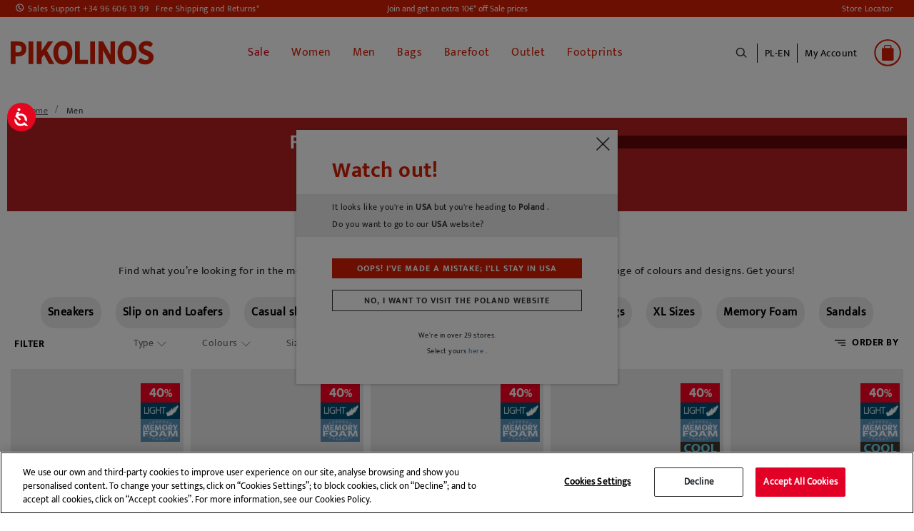

--- FILE ---
content_type: text/html;charset=UTF-8
request_url: https://www.pikolinos.com/pl-en/men.html
body_size: 34588
content:
<!DOCTYPE html>

<html lang="en">
<head>
<!--[if gt IE 9]><!-->


<script>(function(w,d,s,l,i){w[l]=w[l]||[];w[l].push({'gtm.start':
new Date().getTime(),event:'gtm.js'});var f=d.getElementsByTagName(s)[0],
j=d.createElement(s),dl=l!='dataLayer'?'&l='+l:'';j.async=true;j.src=
'https://www.googletagmanager.com/gtm.js?id='+i+dl+'&gtm_auth=Q1eBaRJiSUKEIopirO0N3Q&gtm_preview=env-25&gtm_cookies_win=x';f.parentNode.insertBefore(j,f);
})(window,document,'script','dataLayer', 'GTM-K9SNXX');</script>

<script defer src="/on/demandware.static/Sites-Pikolinos-Site/-/en_PL/v1769753812171/js/main.js"></script>

        
            <script defer src="/on/demandware.static/Sites-Pikolinos-Site/-/en_PL/v1769753812171/js/search.js"
                
                >
            </script>
        


<!--<![endif]-->
<meta charset=UTF-8>

<meta http-equiv="x-ua-compatible" content="ie=edge">

<meta name="viewport" content="width=device-width, initial-scale=1, maximum-scale=1">


<title>Men&#x27;s Leather Shoes | Pikolinos Official Online Store</title>

<!-- begin Convert Experiences code-->
<script type="text/javascript" src="//cdn-4.convertexperiments.com/v1/js/10041957-10043554.js?environment=production"></script>
<!-- end Convert Experiences code -->

<meta name="description" content="Men's Leather Shoes in a variety of colours and models. All mens loafers, sandals and sneakers. FREE shipping and returns. Check it out!" />
<meta name="keywords" content="men leather shoes, men shoes pikolinos, buy men shoes online" />


    
    
        
            <meta name="robots" content="index,follow">
            
    
        
                    <meta property="og:url" content="https://www.pikolinos.com/pl-en/men.html">
        
    



<meta property="og:type" content="website" />
<meta property="og:title" content="Men's Leather Shoes | Pikolinos Official Online Store" />
<meta property="og:locale" content="en_PL" />


    <meta property="og:description" content="Men's Leather Shoes in a variety of colours and models. All mens loafers, sandals and sneakers. FREE shipping and returns. Check it out!" />





    <meta property="og:url" content="/pl-en/men.html" />


<link rel="shortcut icon" href="https://www.pikolinos.com/on/demandware.static/Sites-Pikolinos-Site/-/default/images/favicons/favicon.ico" />

<link rel="icon" type="image/png" href="https://www.pikolinos.com/on/demandware.static/Sites-Pikolinos-Site/-/default/images/favicons/faviconPK_16x16.png" sizes="16x16" />

<link rel="icon" type="image/png" href="https://www.pikolinos.com/on/demandware.static/Sites-Pikolinos-Site/-/default/images/favicons/faviconPK_32x32.png" sizes="32x32" />

<link rel="icon" type="image/png" href="https://www.pikolinos.com/on/demandware.static/Sites-Pikolinos-Site/-/default/images/favicons/faviconPK_96x96.png" sizes="96x96" />

<link rel="icon" type="image/png" href="https://www.pikolinos.com/on/demandware.static/Sites-Pikolinos-Site/-/default/images/favicons/faviconPK_128x128.png" sizes="128x128" />

<link rel="icon" type="image/png" href="https://www.pikolinos.com/on/demandware.static/Sites-Pikolinos-Site/-/default/images/favicons/faviconPK_196x196.png" sizes="196x196" />

<link rel="apple-touch-icon" href="https://www.pikolinos.com/on/demandware.static/Sites-Pikolinos-Site/-/default/images/favicons/faviconPK_180x180.png" />

<link rel="apple-touch-icon" href="https://www.pikolinos.com/on/demandware.static/Sites-Pikolinos-Site/-/default/images/favicons/faviconPK_180x180.png" sizes="180x180" />


<link rel="stylesheet" href="/on/demandware.static/Sites-Pikolinos-Site/-/en_PL/v1769753812171/css/global.css" />


    <link rel="stylesheet" href="/on/demandware.static/Sites-Pikolinos-Site/-/en_PL/v1769753812171/css/search.css"  />









<input type="hidden" id="noConsentUrl" data-url="/on/demandware.store/Sites-Pikolinos-Site/en_PL/ConsentTracking-SetSession?consent=false" />























<link rel="next" href="https://www.pikolinos.com/pl-en/men.html?sz=40" />


<link rel="canonical" href="https://www.pikolinos.com/pl-en/men.html" />






    
    






    
        
    

    

    

    
        
        
    
        
        
    
        
        
    
        
        
    
        
        
    
        
        
    
        
        
    
        
        
            
            
            

            
            
                
                    
                        
                            <link rel="alternate" href="https://www.pikolinos.com/de-de/herren.html" hreflang="de-DE" />
                        
                    

                
            
        
    
        
        
            
            
            

            
            
                
                    
                        
                            <link rel="alternate" href="https://www.pikolinos.com/de-en/men.html" hreflang="en-DE" />
                        
                    

                
            
        
    
        
        
            
            
            

            
            
                
                    

                
            
        
    
        
        
            
            
            

            
            
                
                    

                
            
        
    
        
        
            
            
            

            
            
                
                    
                        
                            <link rel="alternate" href="https://www.pikolinos.com/be-nl/heren.html" hreflang="nl-BE" />
                        
                    

                
            
        
    
        
        
            
            
            

            
            
                
                    

                
            
        
    
        
        
            
            
            

            
            
                
                    
                        
                            <link rel="alternate" href="https://www.pikolinos.com/be-fr/homme.html" hreflang="fr-BE" />
                        
                    

                
            
        
    
        
        
            
            
            

            
            
                
                    
                        
                            <link rel="alternate" href="https://www.pikolinos.com/bg-en/men.html" hreflang="en-BG" />
                        
                    

                
            
        
    
        
        
            
            
            

            
            
                
                    

                
            
        
    
        
        
            
            
            

            
            
                
                    

                
            
        
    
        
        
            
            
            

            
            
                
                    
                        
                            

                            <link rel="alternate" href="https://www.pikolinos.com/es-es/hombre.html" hreflang="es-ES" />
                            <link rel="alternate" href="https://www.pikolinos.com/es-es/hombre.html" hreflang="es" />
                        
                    

                
            
        
    
        
        
            
            
            

            
            
                
                    
                        
                            <link rel="alternate" href="https://www.pikolinos.com/es-en/men.html" hreflang="en-ES" />
                        
                    

                
            
        
    
        
        
            
            
            

            
            
                
                    

                
            
        
    
        
        
            
            
            

            
            
                
                    

                
            
        
    
        
        
            
            
            

            
            
                
                    
                        
                            <link rel="alternate" href="https://www.pikolinos.com/fr-fr/homme.html" hreflang="fr-FR" />
                        
                    

                
            
        
    
        
        
            
            
            

            
            
                
                    
                        
                            <link rel="alternate" href="https://www.pikolinos.com/fr-en/men.html" hreflang="en-FR" />
                        
                    

                
            
        
    
        
        
            
            
            

            
            
                
                    
                        
                            <link rel="alternate" href="https://www.pikolinos.com/gr-en/men.html" hreflang="en-GR" />
                        
                    

                
            
        
    
        
        
            
            
            

            
            
                
                    
                        
                            <link rel="alternate" href="https://www.pikolinos.com/nl-nl/heren.html" hreflang="nl-NL" />
                        
                    

                
            
        
    
        
        
            
            
            

            
            
                
                    

                
            
        
    
        
        
            
            
            

            
            
                
                    

                
            
        
    
        
        
            
            
            

            
            
                
                    
                        
                            <link rel="alternate" href="https://www.pikolinos.com/ie-en/men.html" hreflang="en-IE" />
                        
                    

                
            
        
    
        
        
            
            
            

            
            
                
                    

                
            
        
    
        
        
            
            
            

            
            
                
                    

                
            
        
    
        
        
            
            
            

            
            
                
                    

                
            
        
    
        
        
            
            
            

            
            
                
                    

                
            
        
    
        
        
            
            
            

            
            
                
                    

                
            
        
    
        
        
            
            
            

            
            
                
                    
                        
                            <link rel="alternate" href="https://www.pikolinos.com/pt-pt/homem.html" hreflang="pt-PT" />
                        
                    

                
            
        
    
        
        
            
            
            

            
            
                
                    

                
            
        
    
        
        
            
            
            

            
            
                
                    

                
            
        
    
        
        
            
            
            

            
            
                
                    

                
            
        
    
        
        
            
            
            

            
            
                
                    

                
            
        
    
        
        
            
            
            

            
            
                
                    
                        
                            <link rel="alternate" href="https://www.pikolinos.com/uk-en/men.html" hreflang="en-GB" />
                        
                    

                
            
        
    





    
        
        
            
        
            
                

    
        
    

    

    

    
        
        
    
        
        
    
        
        
    
        
        
            
            
            

            
            
                
                    
                        
                            <link rel="alternate" href="https://www.pikolinos.com/us-en/men.html" hreflang="en-US" />
                        
                    

                
            
        
    
        
        
            
            
            

            
            
                
                    
                        
                            <link rel="alternate" href="https://www.pikolinos.com/us-es/hombre.html" hreflang="es-US" />
                        
                    

                
            
        
    


            
        
            
        
    


<script type="text/javascript">//<!--
/* <![CDATA[ (head-active_data.js) */
var dw = (window.dw || {});
dw.ac = {
    _analytics: null,
    _events: [],
    _category: "",
    _searchData: "",
    _anact: "",
    _anact_nohit_tag: "",
    _analytics_enabled: "true",
    _timeZone: "Europe/Madrid",
    _capture: function(configs) {
        if (Object.prototype.toString.call(configs) === "[object Array]") {
            configs.forEach(captureObject);
            return;
        }
        dw.ac._events.push(configs);
    },
	capture: function() { 
		dw.ac._capture(arguments);
		// send to CQ as well:
		if (window.CQuotient) {
			window.CQuotient.trackEventsFromAC(arguments);
		}
	},
    EV_PRD_SEARCHHIT: "searchhit",
    EV_PRD_DETAIL: "detail",
    EV_PRD_RECOMMENDATION: "recommendation",
    EV_PRD_SETPRODUCT: "setproduct",
    applyContext: function(context) {
        if (typeof context === "object" && context.hasOwnProperty("category")) {
        	dw.ac._category = context.category;
        }
        if (typeof context === "object" && context.hasOwnProperty("searchData")) {
        	dw.ac._searchData = context.searchData;
        }
    },
    setDWAnalytics: function(analytics) {
        dw.ac._analytics = analytics;
    },
    eventsIsEmpty: function() {
        return 0 == dw.ac._events.length;
    }
};
/* ]]> */
// -->
</script>
<script type="text/javascript">//<!--
/* <![CDATA[ (head-cquotient.js) */
var CQuotient = window.CQuotient = {};
CQuotient.clientId = 'bfcp-Pikolinos';
CQuotient.realm = 'BFCP';
CQuotient.siteId = 'Pikolinos';
CQuotient.instanceType = 'prd';
CQuotient.locale = 'en_PL';
CQuotient.fbPixelId = '2262319584045068';
CQuotient.activities = [];
CQuotient.cqcid='';
CQuotient.cquid='';
CQuotient.cqeid='';
CQuotient.cqlid='';
CQuotient.apiHost='api.cquotient.com';
/* Turn this on to test against Staging Einstein */
/* CQuotient.useTest= true; */
CQuotient.useTest = ('true' === 'false');
CQuotient.initFromCookies = function () {
	var ca = document.cookie.split(';');
	for(var i=0;i < ca.length;i++) {
	  var c = ca[i];
	  while (c.charAt(0)==' ') c = c.substring(1,c.length);
	  if (c.indexOf('cqcid=') == 0) {
		CQuotient.cqcid=c.substring('cqcid='.length,c.length);
	  } else if (c.indexOf('cquid=') == 0) {
		  var value = c.substring('cquid='.length,c.length);
		  if (value) {
		  	var split_value = value.split("|", 3);
		  	if (split_value.length > 0) {
			  CQuotient.cquid=split_value[0];
		  	}
		  	if (split_value.length > 1) {
			  CQuotient.cqeid=split_value[1];
		  	}
		  	if (split_value.length > 2) {
			  CQuotient.cqlid=split_value[2];
		  	}
		  }
	  }
	}
}
CQuotient.getCQCookieId = function () {
	if(window.CQuotient.cqcid == '')
		window.CQuotient.initFromCookies();
	return window.CQuotient.cqcid;
};
CQuotient.getCQUserId = function () {
	if(window.CQuotient.cquid == '')
		window.CQuotient.initFromCookies();
	return window.CQuotient.cquid;
};
CQuotient.getCQHashedEmail = function () {
	if(window.CQuotient.cqeid == '')
		window.CQuotient.initFromCookies();
	return window.CQuotient.cqeid;
};
CQuotient.getCQHashedLogin = function () {
	if(window.CQuotient.cqlid == '')
		window.CQuotient.initFromCookies();
	return window.CQuotient.cqlid;
};
CQuotient.trackEventsFromAC = function (/* Object or Array */ events) {
try {
	if (Object.prototype.toString.call(events) === "[object Array]") {
		events.forEach(_trackASingleCQEvent);
	} else {
		CQuotient._trackASingleCQEvent(events);
	}
} catch(err) {}
};
CQuotient._trackASingleCQEvent = function ( /* Object */ event) {
	if (event && event.id) {
		if (event.type === dw.ac.EV_PRD_DETAIL) {
			CQuotient.trackViewProduct( {id:'', alt_id: event.id, type: 'raw_sku'} );
		} // not handling the other dw.ac.* events currently
	}
};
CQuotient.trackViewProduct = function(/* Object */ cqParamData){
	var cq_params = {};
	cq_params.cookieId = CQuotient.getCQCookieId();
	cq_params.userId = CQuotient.getCQUserId();
	cq_params.emailId = CQuotient.getCQHashedEmail();
	cq_params.loginId = CQuotient.getCQHashedLogin();
	cq_params.product = cqParamData.product;
	cq_params.realm = cqParamData.realm;
	cq_params.siteId = cqParamData.siteId;
	cq_params.instanceType = cqParamData.instanceType;
	cq_params.locale = CQuotient.locale;
	
	if(CQuotient.sendActivity) {
		CQuotient.sendActivity(CQuotient.clientId, 'viewProduct', cq_params);
	} else {
		CQuotient.activities.push({activityType: 'viewProduct', parameters: cq_params});
	}
};
/* ]]> */
// -->
</script>
<!-- Demandware Apple Pay -->

<style type="text/css">ISAPPLEPAY{display:inline}.dw-apple-pay-button,.dw-apple-pay-button:hover,.dw-apple-pay-button:active{background-color:black;background-image:-webkit-named-image(apple-pay-logo-white);background-position:50% 50%;background-repeat:no-repeat;background-size:75% 60%;border-radius:5px;border:1px solid black;box-sizing:border-box;margin:5px auto;min-height:30px;min-width:100px;padding:0}
.dw-apple-pay-button:after{content:'Apple Pay';visibility:hidden}.dw-apple-pay-button.dw-apple-pay-logo-white{background-color:white;border-color:white;background-image:-webkit-named-image(apple-pay-logo-black);color:black}.dw-apple-pay-button.dw-apple-pay-logo-white.dw-apple-pay-border{border-color:black}</style>



</head>
<body>

<noscript id="noscript-id"><iframe id="tagManagerId"
src="https://www.googletagmanager.com/ns.html?id=GTM-K9SNXX&gtm_auth=Q1eBaRJiSUKEIopirO0N3Q&gtm_preview=env-25&gtm_cookies_win=x"
height="0" width="0" style="display:none;visibility:hidden"></iframe></noscript>




<div class="page" data-action="Search-Show" data-querystring="cgid=MAN">
<header>
    <a href="#maincontent" class="skip" aria-label="Skip to main content">Skip to main content</a>
<a href="#footercontent" class="skip" aria-label="Skip to footer content">Skip to footer content</a>
    <div class="header-banner">
        <div class="d-flex justify-content-between align-items-center flex-column flex-lg-row">
            <div class="header-banner-item">
                <div class=" d-flex align-items-center">
                    <a href="tel:+34 96 606 13 99" class="contact-phone-number">Sales Support +34 96 606 13 99</a>
                    <a class="shipping-returns" href="#" data-toggle="modal" data-target="#envioDevolucionesModal">
                        Free Shipping and Returns*
                    </a>
                    


<div class="modal fade" id="envioDevolucionesModal" tabindex="-1" role="dialog" aria-labelledby="envioDevolucionesModal" aria-hidden="true">
    <div class="modal-dialog" role="document">
        <div class="modal-content">
            <div class="modal-header-shippingreturn">
                <button type="button" class="close" data-dismiss="modal" aria-label="Close" title="close shippings and returns info modal">
                </button>
            </div>
            <div class="modal-body-shippingreturn">
                
    
    <div class="content-asset"><!-- dwMarker="content" dwContentID="0622a15a11bee0ca2d7c0401e1" -->
        <p class="header-shipping-modal"><strong>Shipping</strong></p>
<p>Orders over 50€ - <strong>FREE</strong></p>
<p>Orders under 50€ - <strong>5 €</strong></p>

<p class="header-shipping-modal"><strong>Exchanges and Returns</strong></p>
<p>You’ve got an extra 30 days to exchange or return, <strong>free of charge</strong>.</p>
<p>*Free shipping for orders over 50€ - free returns. Return period extended to 60 days for users subscribed to the newsletter or who are club members. 
</p>
    </div> <!-- End content-asset -->



    <link rel="stylesheet" href="/on/demandware.static/-/Library-Sites-GrupoPikolinos/en_PL/v1769753812171/css/components/envio-devoluciones-modal.css"/>



            </div>
        </div>
    </div>
</div>

                </div>
            </div>
            <div class="header-banner-item">
                
	 


	
    
        
        <div class="header-promotion newsletter-open-modal">Join and get an extra 10€* off Sale prices</div>
    

 
	
            </div>
            <div class="header-banner-item d-none d-lg-flex">
                <a href="/pl-en/store-locator?showMap=true&amp;horizontalView=true&amp;isForm=false"
                    class="locate-store">
                    Store Locator
                </a>

            </div>
        </div>
    </div>


    <nav class="header-navigation-content">

        <div class="header header-container">
            <div class="d-flex justify-content-between align-items-center">
                <div class="header-container-item d-lg-none d-flex align-items-center">
                    <button class="navbar-toggler" type="button" aria-controls="sg-navbar-collapse"
                        aria-expanded="false" aria-label="Toggle navigation">
                        <span></span>
                    </button>
                    <div class="header-action-item nopadding" aria-expanded="false" tabindex="0">
                        <span class="icon icon-search icon-search-mobile"></span>
                    </div>
                </div>

                <div class="header-container-item header-logo">
                    <div class="brand">
                        <a class="logo-home" role="link" tabindex="0" href="/pl-en/"
                            title="Pikolinos Home">
                            <img src="/on/demandware.static/Sites-Pikolinos-Site/-/default/dwf751cc6a/images/logo2025v1.svg"
                                alt="Pikolinos" width="200px" height="70px" />
                        </a>
                    </div>
                </div>

                <div class="header-container-item">
                    <div class="header-navigation main-menu navbar-toggleable-md menu-toggleable-left multilevel-dropdown"
                        id="sg-navbar-collapse">
                        

<nav class="navbar navbar-expand-md">
    <div class="close-menu clearfix d-lg-none">
        <div class="back">
            <button role="button" aria-label="Back to previous menu">
                <span class="caret-left"></span>
                Back
            </button>
        </div>
    </div>
    <div class="menu-group" role="navigation">
        <ul class="nav navbar-nav" role="menu">
            
                
    
    <div class="content-asset"><!-- dwMarker="content" dwContentID="5b99c7126092070c59651a92ff" -->
        <ul>
  <li class="link-all-category nav-item nav-link d-block d-lg-none menu-mobile-links" >
         <!--  <a href="/summer-shoes-collection.html" id="novedades" style="font-weight: bold; font-size:15px;" >New In</a>-->
             <a href="/winter-shoes-collection.html" id="novedades" style="font-weight: bold; font-size:15px;" >New In</a>
        </li>

</ul>
    </div> <!-- End content-asset -->





                
                    
                        
                            <li class="nav-item" role="presentation">
                                <a href="/pl-en/sale-shoes-pikolinos.html"
                                id="SALE" title="Sale" class="nav-link" role="link" tabindex="0" style="color: #e20026 !important;">Sale</a>
                            </li>
                        
                    
                
                    
                        <li class="nav-item dropdown" role="presentation">
                            <a href="/pl-en/women.html"
                            id="WOM" class="nav-link" role="button"
                            title="Women" data-toggle="dropdown"
                            aria-haspopup="true" aria-expanded="false" tabindex="0" style="">Women</a>
                            
                            
                            
                            

<ul class="dropdown-menu mega-menu" role="menu" aria-label="WOM">
    <div class="mega-menu-content">
        <div class="mega-menu-content-item mega-menu-content-image">
            
                
    
    <div class="content-asset"><!-- dwMarker="content" dwContentID="59f2d9af6f33cd030e846b83f7" -->
        <p><a href="https://www.pikolinos.com/pl-en/women.html"><img alt="categoryWomImage" src="https://www.pikolinos.com/on/demandware.static/-/Library-Sites-GrupoPikolinos/default/dw0a8c9266/images/05AVANCE/Menu/DMW_cambiocatalogo_MUJER.jpg" title="Category Woman Image" /> </a></p>
    </div> <!-- End content-asset -->





            
        </div>

        

        
            
                
                    
    
    <div class="content-asset"><!-- dwMarker="content" dwContentID="cf50f78f95ed62c26e9c741cc4" -->
        <ul>
	<li class="link-all-category mega-menu-content-item d-block d-lg-none" style="padding: 8px 0px;"> 
             <a class="link" href="https://www.pikolinos.com/pl-en/women/collection/womens-new.html" id="novedades" style="font-weight: bold; font-size:15px;">New in</a>
	</li>

	<!--<li class="link-all-category mega-menu-content-item d-block d-lg-none" style="padding: 8px 0px;"> 
            <a class="link" href="https://www.pikolinos.com/pl-en/women/collection/sale-shoe-leather-women.html" id="rebajas" style="font-weight: bold; font-size:15px; color:#e20026;">Sale</a>
	</li>-->
</ul>
    </div> <!-- End content-asset -->





                
                
                <ul class="mega-menu-content-item collapsible-md active ">
                    <span id="WOM_SHOE" class="dropdown-title d-none d-lg-block">
                        Type of Shoe
                    </span>
                    <button class="title btn text-left btn-block d-block d-lg-none" aria-expanded="true" aria-controls="Type of Shoe">Type of Shoe</button>

                    <li class="menu-item" role="presentation">
                        <div class="submenu-content" id="Type of Shoe">
                            
                            <ul class="dropdown-menu mega-menu" aria-label="WOM_SHOE">
    <div class="mega-menu-content">
    
        
            <li class="dropdown-item menu-item" role="presentation">
                <a href="/pl-en/women/collection/sale-shoe-leather-women-2.html" id="WOM_SALE_PF" title="Sale" role="menuitem" class="dropdown-link" tabindex="0" style="color: #e20026;">Sale</a>
            </li>
        
    
        
            <li class="dropdown-item menu-item" role="presentation">
                <a href="/pl-en/women/ankle-boots.html" id="WOM_BOTI" title="Ankle boots" role="menuitem" class="dropdown-link" tabindex="0" style="">Ankle boots</a>
            </li>
        
    
        
            <li class="dropdown-item menu-item" role="presentation">
                <a href="/pl-en/women/boots.html" id="WOM_BOTA" title="Boots" role="menuitem" class="dropdown-link" tabindex="0" style="">Boots</a>
            </li>
        
    
        
            <li class="dropdown-item menu-item" role="presentation">
                <a href="/pl-en/women/sneakers.html" id="WOM_DEPO" title="Sneakers" role="menuitem" class="dropdown-link" tabindex="0" style="">Sneakers</a>
            </li>
        
    
        
            <li class="dropdown-item menu-item" role="presentation">
                <a href="/pl-en/women/loafers.html" id="WOM_MOCA" title="Loafers" role="menuitem" class="dropdown-link" tabindex="0" style="">Loafers</a>
            </li>
        
    
        
            <li class="dropdown-item menu-item" role="presentation">
                <a href="/pl-en/women/flats.html" id="WOM_ZPLA" title="Flats" role="menuitem" class="dropdown-link" tabindex="0" style="">Flats</a>
            </li>
        
    
        
            <li class="dropdown-item menu-item" role="presentation">
                <a href="/pl-en/women/heels.html" id="WOM_ZTAC" title="Heels" role="menuitem" class="dropdown-link" tabindex="0" style="">Heels</a>
            </li>
        
    
        
            <li class="dropdown-item menu-item" role="presentation">
                <a href="/pl-en/women/ballet-flats.html" id="WOM_BAIL" title="Ballet flats" role="menuitem" class="dropdown-link" tabindex="0" style="">Ballet flats</a>
            </li>
        
    
        
            <li class="dropdown-item menu-item" role="presentation">
                <a href="/pl-en/women/sandals.html" id="WOM_SANDALIAS" title="Sandals" role="menuitem" class="dropdown-link" tabindex="0" style="">Sandals</a>
            </li>
        
    
        
            <li class="dropdown-item menu-item" role="presentation">
                <a href="/pl-en/women/wedges.html" id="WOM_SCUN" title="Wedges and platforms" role="menuitem" class="dropdown-link" tabindex="0" style="">Wedges and platforms</a>
            </li>
        
    
        
            <li class="dropdown-item menu-item" role="presentation">
                <a href="/pl-en/women/sandals/fisherman-sandals.html" id="WOM_SCANGREJERA" title="Fisherman Sandals" role="menuitem" class="dropdown-link" tabindex="0" style="">Fisherman Sandals</a>
            </li>
        
    
        
            <li class="dropdown-item menu-item" role="presentation">
                <a href="/pl-en/woman/clogs.html" id="WOM_ZUEC" title="Clogs" role="menuitem" class="dropdown-link" tabindex="0" style="">Clogs</a>
            </li>
        
    
    </div>
</ul>

                        </div>
                    </li>
                    <li class="link-all-category" role="presentation">
                        <a href="https://www.pikolinos.com/pl-en/women.html" tabindex="0" class="link" id="WOM_SHOE" style="">See all</a>
                    </li>
                </ul>
            
        
            
                <div class="mega-menu-content-item collapsible-md ">
                    <span id="WOM_ACCS" class="dropdown-title d-none d-lg-block">
                        Accessories
                    </span>
                    <button class="title btn text-left btn-block d-block d-lg-none" aria-expanded="false" aria-controls="Accessories">Accessories</button>
                    <li class="menu-item" role="presentation">
                        <div class="submenu-content" id="Accessories">
                            
                            <ul class="dropdown-menu mega-menu" aria-label="WOM_ACCS">
    <div class="mega-menu-content">
    
        
            <li class="dropdown-item menu-item" role="presentation">
                <a href="/pl-en/mujer/accesorios/bolsos.html" id="WOM_BAGS" title="Bags" role="menuitem" class="dropdown-link" tabindex="0" style="">Bags</a>
            </li>
        
    
        
            <li class="dropdown-item menu-item" role="presentation">
                <a href="/pl-en/women/accessories/wallets.html" id="WOM_CARTERAS" title="Wallets" role="menuitem" class="dropdown-link" tabindex="0" style="">Wallets</a>
            </li>
        
    
        
            <li class="dropdown-item menu-item" role="presentation">
                <a href="/pl-en/women/accessories/belts.html" id="WOM_CINT" title="Belts" role="menuitem" class="dropdown-link" tabindex="0" style="">Belts</a>
            </li>
        
    
        
            <li class="dropdown-item menu-item" role="presentation">
                <a href="/pl-en/women/accessories/shoecare.html" id="WOM_CARE" title="ShoeCare" role="menuitem" class="dropdown-link" tabindex="0" style="">ShoeCare</a>
            </li>
        
    
        
            <li class="dropdown-item menu-item" role="presentation">
                <a href="/pl-en/women/accessories/other-accessories.html" id="WOM_OACC" title="Other accessories" role="menuitem" class="dropdown-link" tabindex="0" style="">Other accessories</a>
            </li>
        
    
    </div>
</ul>

                        </div>
                    </li>
                    <li class="link-all-category" role="presentation">
                        <a href="/pl-en/women/accessories.html" class="link" id="WOM_ACCS" style="">See all</a>
                    </li>
                </div>
            
        
            
                <div class="mega-menu-content-item collapsible-md ">
                    <span id="WOM_COLLECTIONS" class="dropdown-title d-none d-lg-block">
                        Collections
                    </span>
                    <button class="title btn text-left btn-block d-block d-lg-none" aria-expanded="false" aria-controls="Collections">Collections</button>
                    <li class="menu-item" role="presentation">
                        <div class="submenu-content" id="Collections">
                            
                            <ul class="dropdown-menu mega-menu" aria-label="WOM_COLLECTIONS">
    <div class="mega-menu-content">
    
        
            <li class="dropdown-item menu-item" role="presentation">
                <a href="/pl-en/women/collection/womens-new.html" id="WOM_NEW" title="New In" role="menuitem" class="dropdown-link" tabindex="0" style="">New In</a>
            </li>
        
    
        
            <li class="dropdown-item menu-item" role="presentation">
                <a href="/pl-en/women/collection/best-sellers.html" id="WOM_BEST" title="Best sellers" role="menuitem" class="dropdown-link" tabindex="0" style="">Best sellers</a>
            </li>
        
    
        
            <li class="dropdown-item menu-item" role="presentation">
                <a href="/pl-en/women/collection/iconic-models.html" id="WOM_ICON" title="Iconic styles" role="menuitem" class="dropdown-link" tabindex="0" style="">Iconic styles</a>
            </li>
        
    
        
            <li class="dropdown-item menu-item" role="presentation">
                <a href="/pl-en/women/collection/memory-foam.html" id="WOM_MEMORY_FOAM" title="Memory Foam" role="menuitem" class="dropdown-link" tabindex="0" style="">Memory Foam</a>
            </li>
        
    
        
            <li class="dropdown-item menu-item" role="presentation">
                <a href="/pl-en/women/collection/light.html" id="WOM_LIGHT" title="Extra light sole" role="menuitem" class="dropdown-link" tabindex="0" style="">Extra light sole</a>
            </li>
        
    
        
            <li class="dropdown-item menu-item" role="presentation">
                <a href="/pl-en/women/collection/removable-insole.html" id="WOM_REMOVABLE" title="Removable insole" role="menuitem" class="dropdown-link" tabindex="0" style="">Removable insole</a>
            </li>
        
    
        
            <li class="dropdown-item menu-item" role="presentation">
                <a href="/pl-en/collection/waterproof-warm-lining.html" id="WOM_SYMPATEX_WARM" title="Waterproof - Warm Lining" role="menuitem" class="dropdown-link" tabindex="0" style="">Waterproof - Warm Lining</a>
            </li>
        
    
        
            <li class="dropdown-item menu-item" role="presentation">
                <a href="/pl-en/women/collection/wide-fit-shoes.html" id="WOM_HA" title="Extra-Wide Shoes" role="menuitem" class="dropdown-link" tabindex="0" style="">Extra-Wide Shoes</a>
            </li>
        
    
    </div>
</ul>

                        </div>
                    </li>
                    <li class="link-all-category" role="presentation">
                        <a href="/pl-en/women/collections.html" class="link" id="WOM_COLLECTIONS" style="display:none">See all</a>
                    </li>
                </div>
            
        
    </div>

</ul>

                        </li>
                    
                
                    
                        <li class="nav-item dropdown" role="presentation">
                            <a href="/pl-en/men.html"
                            id="MAN" class="nav-link" role="button"
                            title="Men" data-toggle="dropdown"
                            aria-haspopup="true" aria-expanded="false" tabindex="0" style="">Men</a>
                            
                            
                            
                            

<ul class="dropdown-menu mega-menu" role="menu" aria-label="MAN">
    <div class="mega-menu-content">
        <div class="mega-menu-content-item mega-menu-content-image">
            
                
    
    <div class="content-asset"><!-- dwMarker="content" dwContentID="5848c3fd99cc586b131c0652be" -->
        <a href="https://www.pikolinos.com/pl-en/men.html">
     <img src="https://www.pikolinos.com/on/demandware.static/-/Library-Sites-GrupoPikolinos/default/dw8d9b290a/images/05AVANCE/Menu/DMW_cambiocatalogo_HOMBRE.jpg" alt="categoryMenImage" title="Category Man Image">
</a>
    </div> <!-- End content-asset -->





            
        </div>

        

        
            
                
                     
    
    <div class="content-asset"><!-- dwMarker="content" dwContentID="584f2ce50bc59b92caf63c783f" -->
        <ul>
	<li class="link-all-category mega-menu-content-item d-block d-lg-none" style="padding: 8px 0px;"> 
             <a class="link" href="https://www.pikolinos.com/pl-en/men/collection/mens-new.html" id="novedades" style="font-weight: bold; font-size:15px;">New in</a>
	</li>

	<!--<li class="link-all-category mega-menu-content-item d-block d-lg-none" style="padding: 8px 0px;"> 
            <a class="link" href="https://www.pikolinos.com/pl-en/men/collection/sale-shoe-leather-men.html" id="rebajas" style="font-weight: bold; font-size:15px; color:#e20026;">Sale</a>
	</li>-->
</ul>
    </div> <!-- End content-asset -->





                
                
                <ul class="mega-menu-content-item collapsible-md active ">
                    <span id="MAN_SHOE" class="dropdown-title d-none d-lg-block">
                        Type of Shoe
                    </span>
                    <button class="title btn text-left btn-block d-block d-lg-none" aria-expanded="true" aria-controls="Type of Shoe">Type of Shoe</button>

                    <li class="menu-item" role="presentation">
                        <div class="submenu-content" id="Type of Shoe">
                            
                            <ul class="dropdown-menu mega-menu" aria-label="MAN_SHOE">
    <div class="mega-menu-content">
    
        
            <li class="dropdown-item menu-item" role="presentation">
                <a href="/pl-en/men/collection/sale-shoe-leather-men-2.html" id="MAN_SALE_PF" title="Sale" role="menuitem" class="dropdown-link" tabindex="0" style="color: #e20026;">Sale</a>
            </li>
        
    
        
            <li class="dropdown-item menu-item" role="presentation">
                <a href="/pl-en/men/boots.html" id="MAN_BOTI" title="Boots" role="menuitem" class="dropdown-link" tabindex="0" style="">Boots</a>
            </li>
        
    
        
            <li class="dropdown-item menu-item" role="presentation">
                <a href="/pl-en/men/sneakers.html" id="MAN_DEPO" title="Sneakers" role="menuitem" class="dropdown-link" tabindex="0" style="">Sneakers</a>
            </li>
        
    
        
            <li class="dropdown-item menu-item" role="presentation">
                <a href="/pl-en/men/lace-up-shoes.html" id="MAN_ZCOR" title="Casual shoes" role="menuitem" class="dropdown-link" tabindex="0" style="">Casual shoes</a>
            </li>
        
    
        
            <li class="dropdown-item menu-item" role="presentation">
                <a href="/pl-en/men/shoes.html" id="MAN_ZAP" title="Smart shoes" role="menuitem" class="dropdown-link" tabindex="0" style="">Smart shoes</a>
            </li>
        
    
        
            <li class="dropdown-item menu-item" role="presentation">
                <a href="/pl-en/men/slip-on-loafers.html" id="MAN_MOCA" title="Slip on and Loafers" role="menuitem" class="dropdown-link" tabindex="0" style="">Slip on and Loafers</a>
            </li>
        
    
        
            <li class="dropdown-item menu-item" role="presentation">
                <a href="/pl-en/men/sandals.html" id="MAN_SPLA" title="Sandals" role="menuitem" class="dropdown-link" tabindex="0" style="">Sandals</a>
            </li>
        
    
    </div>
</ul>

                        </div>
                    </li>
                    <li class="link-all-category" role="presentation">
                        <a href="https://www.pikolinos.com/pl-en/men.html" tabindex="0" class="link" id="MAN_SHOE" style="">See all</a>
                    </li>
                </ul>
            
        
            
                <div class="mega-menu-content-item collapsible-md ">
                    <span id="MAN_ACCS" class="dropdown-title d-none d-lg-block">
                        Accessories
                    </span>
                    <button class="title btn text-left btn-block d-block d-lg-none" aria-expanded="false" aria-controls="Accessories">Accessories</button>
                    <li class="menu-item" role="presentation">
                        <div class="submenu-content" id="Accessories">
                            
                            <ul class="dropdown-menu mega-menu" aria-label="MAN_ACCS">
    <div class="mega-menu-content">
    
        
            <li class="dropdown-item menu-item" role="presentation">
                <a href="/pl-en/men/accessories/bags.html" id="MAN_BAGS" title="Bags" role="menuitem" class="dropdown-link" tabindex="0" style="">Bags</a>
            </li>
        
    
        
            <li class="dropdown-item menu-item" role="presentation">
                <a href="/pl-en/men/accessories/wallets.html" id="MAN_CART" title="Wallets" role="menuitem" class="dropdown-link" tabindex="0" style="">Wallets</a>
            </li>
        
    
        
            <li class="dropdown-item menu-item" role="presentation">
                <a href="/pl-en/men/accessories/belts.html" id="MAN_CINT" title="Belts" role="menuitem" class="dropdown-link" tabindex="0" style="">Belts</a>
            </li>
        
    
        
            <li class="dropdown-item menu-item" role="presentation">
                <a href="/pl-en/men/accessories/shoe-care.html" id="MAN_CARE" title="ShoeCare Men" role="menuitem" class="dropdown-link" tabindex="0" style="">ShoeCare Men</a>
            </li>
        
    
    </div>
</ul>

                        </div>
                    </li>
                    <li class="link-all-category" role="presentation">
                        <a href="/pl-en/men/accessories.html" class="link" id="MAN_ACCS" style="">See all</a>
                    </li>
                </div>
            
        
            
                <div class="mega-menu-content-item collapsible-md ">
                    <span id="MAN_COLLECTIONS" class="dropdown-title d-none d-lg-block">
                        Collections
                    </span>
                    <button class="title btn text-left btn-block d-block d-lg-none" aria-expanded="false" aria-controls="Collections">Collections</button>
                    <li class="menu-item" role="presentation">
                        <div class="submenu-content" id="Collections">
                            
                            <ul class="dropdown-menu mega-menu" aria-label="MAN_COLLECTIONS">
    <div class="mega-menu-content">
    
        
            <li class="dropdown-item menu-item" role="presentation">
                <a href="/pl-en/men/collection/mens-new.html" id="MAN_NEW" title="New In" role="menuitem" class="dropdown-link" tabindex="0" style="">New In</a>
            </li>
        
    
        
            <li class="dropdown-item menu-item" role="presentation">
                <a href="/pl-en/men/collection/barefoot.html" id="MAN_BAREFOOT" title="Barefoot Men" role="menuitem" class="dropdown-link" tabindex="0" style="">Barefoot Men</a>
            </li>
        
    
        
            <li class="dropdown-item menu-item" role="presentation">
                <a href="/pl-en/men/collection/best-sellers.html" id="MAN_BEST" title="Best sellers" role="menuitem" class="dropdown-link" tabindex="0" style="">Best sellers</a>
            </li>
        
    
        
            <li class="dropdown-item menu-item" role="presentation">
                <a href="/pl-en/men/collection/iconic-models.html" id="MAN_ICON" title="Iconic styles" role="menuitem" class="dropdown-link" tabindex="0" style="">Iconic styles</a>
            </li>
        
    
        
            <li class="dropdown-item menu-item" role="presentation">
                <a href="/pl-en/men/collections/memory-foam.html" id="MAN_MEMORY_FOAM" title="Memory Foam" role="menuitem" class="dropdown-link" tabindex="0" style="">Memory Foam</a>
            </li>
        
    
        
            <li class="dropdown-item menu-item" role="presentation">
                <a href="/pl-en/men/collection/light.html" id="MAN_LIGHT" title="Extra light sole" role="menuitem" class="dropdown-link" tabindex="0" style="">Extra light sole</a>
            </li>
        
    
        
            <li class="dropdown-item menu-item" role="presentation">
                <a href="/pl-en/men/collection/removable-insole.html" id="MAN_REMOVABLE" title="Removable insole" role="menuitem" class="dropdown-link" tabindex="0" style="">Removable insole</a>
            </li>
        
    
        
            <li class="dropdown-item menu-item" role="presentation">
                <a href="/pl-en/men/collection/tallas-xl.html" id="MAN_XL" title="XL Sizes" role="menuitem" class="dropdown-link" tabindex="0" style="">XL Sizes</a>
            </li>
        
    
        
            <li class="dropdown-item menu-item" role="presentation">
                <a href="/pl-en/men/collection/waterproof-warm-lining.html" id="MAN_SYMPATEX_WARM" title="Waterproof - Warm Lining" role="menuitem" class="dropdown-link" tabindex="0" style="">Waterproof - Warm Lining</a>
            </li>
        
    
    </div>
</ul>

                        </div>
                    </li>
                    <li class="link-all-category" role="presentation">
                        <a href="/pl-en/men/collections.html" class="link" id="MAN_COLLECTIONS" style="display:none">See all</a>
                    </li>
                </div>
            
        
    </div>

</ul>

                        </li>
                    
                
                    
                        <li class="nav-item dropdown" role="presentation">
                            <a href="/pl-en/bags.html"
                            id="ACCS" class="nav-link" role="button"
                            title="Bags" data-toggle="dropdown"
                            aria-haspopup="true" aria-expanded="false" tabindex="0" style="">Bags</a>
                            
                            
                            
                            

<ul class="dropdown-menu mega-menu" role="menu" aria-label="ACCS">
    <div class="mega-menu-content">
        <div class="mega-menu-content-item mega-menu-content-image">
            
                
    
    <div class="content-asset"><!-- dwMarker="content" dwContentID="daf491a80399906631f43575da" -->
        <p><a href="accesorios-page.html"><img alt="categoryAccsImage" src="https://www.pikolinos.com/on/demandware.static/-/Library-Sites-GrupoPikolinos/default/dwa9db30bb/images/05AVANCE/Menu/DMW_cambiocatalogo_BOLSOS.jpg" title="Category Accs Image" /> </a></p>
    </div> <!-- End content-asset -->





            
        </div>

        

        
            
                <div class="mega-menu-content-item collapsible-md ">
                    <span id="ACCS_WOM_ACCS" class="dropdown-title d-none d-lg-block">
                        Women Bags
                    </span>
                    <button class="title btn text-left btn-block d-block d-lg-none" aria-expanded="false" aria-controls="Women Bags">Women Bags</button>
                    <li class="menu-item" role="presentation">
                        <div class="submenu-content" id="Women Bags">
                            
                            <ul class="dropdown-menu mega-menu" aria-label="ACCS_WOM_ACCS">
    <div class="mega-menu-content">
    
        
            <li class="dropdown-item menu-item" role="presentation">
                <a href="https://www.pikolinos.com/pl-en/mujer/accesorios/bolsos.html" id="ACCS_WOM_ACCS_BAGS" title="Bags" role="menuitem" class="dropdown-link" tabindex="0" style="">Bags</a>
            </li>
        
    
        
            <li class="dropdown-item menu-item" role="presentation">
                <a href="https://www.pikolinos.com/pl-en/women/accessories/wallets.html" id="ACCS_WOM_ACCS_CARTERAS" title="Wallets" role="menuitem" class="dropdown-link" tabindex="0" style="">Wallets</a>
            </li>
        
    
        
            <li class="dropdown-item menu-item" role="presentation">
                <a href="https://www.pikolinos.com/pl-en/women/accessories/belts.html" id="ACCS_WOM_ACCS_CINT" title="Belts" role="menuitem" class="dropdown-link" tabindex="0" style="">Belts</a>
            </li>
        
    
        
            <li class="dropdown-item menu-item" role="presentation">
                <a href="https://www.pikolinos.com/pl-en/women/accessories/shoecare.html" id="ACCS_WOM_ACCS_CARE" title="Shoe Care" role="menuitem" class="dropdown-link" tabindex="0" style="">Shoe Care</a>
            </li>
        
    
        
            <li class="dropdown-item menu-item" role="presentation">
                <a href="https://www.pikolinos.com/pl-en/women/accessories/other-accessories.html" id="ACCS_WOM_OACC" title="Airpods cases" role="menuitem" class="dropdown-link" tabindex="0" style="">Airpods cases</a>
            </li>
        
    
    </div>
</ul>

                        </div>
                    </li>
                    <li class="link-all-category" role="presentation">
                        <a href="https://www.pikolinos.com/pl-en/women/accessories.html" class="link" id="ACCS_WOM_ACCS" style="">See all</a>
                    </li>
                </div>
            
        
            
                <div class="mega-menu-content-item collapsible-md ">
                    <span id="ACCS_MAN_ACCS" class="dropdown-title d-none d-lg-block">
                        Men Bags
                    </span>
                    <button class="title btn text-left btn-block d-block d-lg-none" aria-expanded="false" aria-controls="Men Bags">Men Bags</button>
                    <li class="menu-item" role="presentation">
                        <div class="submenu-content" id="Men Bags">
                            
                            <ul class="dropdown-menu mega-menu" aria-label="ACCS_MAN_ACCS">
    <div class="mega-menu-content">
    
        
            <li class="dropdown-item menu-item" role="presentation">
                <a href="https://www.pikolinos.com/pl-en/men/accessories/bags.html" id="ACCS_MAN_ACCS_BAGS" title="Bags" role="menuitem" class="dropdown-link" tabindex="0" style="">Bags</a>
            </li>
        
    
        
            <li class="dropdown-item menu-item" role="presentation">
                <a href="https://www.pikolinos.com/pl-en/men/accessories/wallets.html" id="ACCS_MAN_ACCS_CARTERAS" title="Wallets" role="menuitem" class="dropdown-link" tabindex="0" style="">Wallets</a>
            </li>
        
    
        
            <li class="dropdown-item menu-item" role="presentation">
                <a href="https://www.pikolinos.com/pl-en/men/accessories/belts.html" id="ACCS_MAN_ACCS_CINT" title="Belts" role="menuitem" class="dropdown-link" tabindex="0" style="">Belts</a>
            </li>
        
    
        
            <li class="dropdown-item menu-item" role="presentation">
                <a href="https://www.pikolinos.com/pl-en/men/accessories/shoe-care.html" id="ACCS_MAN_ACCS_CARE" title="Shoe Care" role="menuitem" class="dropdown-link" tabindex="0" style="">Shoe Care</a>
            </li>
        
    
    </div>
</ul>

                        </div>
                    </li>
                    <li class="link-all-category" role="presentation">
                        <a href="https://www.pikolinos.com/pl-en/men/accessories.html" class="link" id="ACCS_MAN_ACCS" style="">See all</a>
                    </li>
                </div>
            
        
    </div>

</ul>

                        </li>
                    
                
                    
                        
                            <li class="nav-item" role="presentation">
                                <a href="/pl-en/barefoot.html"
                                id="LP_NATURAL_WALK" title="Barefoot" class="nav-link" role="link" tabindex="0" style="">Barefoot</a>
                            </li>
                        
                    
                
                    
                        <li class="nav-item dropdown" role="presentation">
                            <a href="https://www.pikolinos.com/pl-en/outlet-shoes.html"
                            id="OUT" class="nav-link" role="button"
                            title="Outlet" data-toggle="dropdown"
                            aria-haspopup="true" aria-expanded="false" tabindex="0" style="">Outlet</a>
                            
                            
                            
                            

<ul class="dropdown-menu mega-menu" role="menu" aria-label="OUT">
    <div class="mega-menu-content">
        <div class="mega-menu-content-item mega-menu-content-image">
            
        </div>

        

        
            
                <div class="mega-menu-content-item collapsible-md outlet">
                    <span id="OUT_WOM" class="dropdown-title d-none d-lg-block">
                        Outlet Woman
                    </span>
                    <button class="title btn text-left btn-block d-block d-lg-none" aria-expanded="false" aria-controls="Outlet Woman">Outlet Woman</button>
                    <li class="menu-item" role="presentation">
                        <div class="submenu-content" id="Outlet Woman">
                            
                            <ul class="dropdown-menu mega-menu" aria-label="OUT_WOM">
    <div class="mega-menu-content">
    
        
            <div class="mega-menu-content-item collapsible-md active">
                <span id="OUT_WOM_SHOE" class="dropdown-title d-none d-lg-block">
                    Type of Shoe
                </span>
                <button class="title btn text-left btn-block d-block d-lg-none" aria-expanded="true" aria-controls="Type of Shoe">Type of Shoe</button>

                <li class="menu-item" role="presentation">
                    <div class="submenu-content" id="Type of Shoe">
                        
                        

<ul class="dropdown-menu mega-menu" role="menu" aria-label="OUT">
    <div class="mega-menu-content">
        <div class="mega-menu-content-item mega-menu-content-image">
            
        </div>

        

        
            
                <li class="dropdown-item" role="presentation">
                    <a href="/pl-en/sale-women/outlet-ankle-boots.html" id="OUT_WOM_BOTI" title="Ankle boots" role="menuitem" class="dropdown-link" tabindex="0" style="">Ankle boots</a>
                </li>
            
        
            
                <li class="dropdown-item" role="presentation">
                    <a href="/pl-en/sale-women/outlet-sneakers.html" id="OUT_WOM_DEPO" title="Sneakers" role="menuitem" class="dropdown-link" tabindex="0" style="">Sneakers</a>
                </li>
            
        
            
                <li class="dropdown-item" role="presentation">
                    <a href="/pl-en/sale-women/outlet-heels.html" id="OUT_WOM_ZTAC" title="Heels" role="menuitem" class="dropdown-link" tabindex="0" style="">Heels</a>
                </li>
            
        
            
                <li class="dropdown-item" role="presentation">
                    <a href="/pl-en/sale-women/loafers-laces.html" id="OUT_WOM_ZCOR" title="Loafers and Laces" role="menuitem" class="dropdown-link" tabindex="0" style="">Loafers and Laces</a>
                </li>
            
        
            
                <li class="dropdown-item" role="presentation">
                    <a href="/pl-en/sale-women/outlet-boots.html" id="OUT_WOM_BOTA" title="Boots" role="menuitem" class="dropdown-link" tabindex="0" style="">Boots</a>
                </li>
            
        
    </div>

</ul>

                    </div>
                </li>
                <li class="link-all-category" role="presentation">
                    
                    <a href="/pl-en/sale-women.html" id="OUT_WOM_SHOE" class="link" role="button" data-toggle="dropdown" aria-haspopup="true" aria-expanded="false" tabindex="0" style="">See all</a>
                </li>
            </div>
        
    
        
            <div class="mega-menu-content-item collapsible-md">
                <span id="OUT_WOM_ACCS" class="dropdown-title d-none d-lg-block">
                    Accessories
                </span>
                <button class="title btn text-left btn-block d-block d-lg-none" aria-expanded="false" aria-controls="Accessories">Accessories</button>
                <li class="menu-item" role="presentation">
                    <div class="submenu-content" id="Accessories">
                        
                        

<ul class="dropdown-menu mega-menu" role="menu" aria-label="OUT">
    <div class="mega-menu-content">
        <div class="mega-menu-content-item mega-menu-content-image">
            
        </div>

        

        
            
                <li class="dropdown-item" role="presentation">
                    <a href="/pl-en/sale-women/accessories/bags.html" id="OUT_WOM_BAGS" title="Bags" role="menuitem" class="dropdown-link" tabindex="0" style="">Bags</a>
                </li>
            
        
            
                <li class="dropdown-item" role="presentation">
                    <a href="/pl-en/sale-women/accessories/wallets.html" id="OUT_WOM_CART" title="Wallets" role="menuitem" class="dropdown-link" tabindex="0" style="">Wallets</a>
                </li>
            
        
            
                <li class="dropdown-item" role="presentation">
                    <a href="/pl-en/sale-women/accessories/other-accessories.html" id="OUT_WOM_OACC" title="Otros mujer" role="menuitem" class="dropdown-link" tabindex="0" style="">Otros mujer</a>
                </li>
            
        
    </div>

</ul>

                    </div>
                </li>
                <li class="link-all-category" role="presentation">
                    
                    <a href="/pl-en/sale-women/accessories.html" id="OUT_WOM_ACCS" class="link" role="button" data-toggle="dropdown" aria-haspopup="true" aria-expanded="false" tabindex="0" style="">See all</a>
                </li>
            </div>
        
    
    </div>
</ul>

                        </div>
                    </li>
                    <li class="link-all-category" role="presentation">
                        <a href="null" class="link" id="null" style="null">See all</a>
                    </li>
                </div>
            
        
            
                <div class="mega-menu-content-item collapsible-md outlet">
                    <span id="OUT_MAN" class="dropdown-title d-none d-lg-block">
                        Outlet Man
                    </span>
                    <button class="title btn text-left btn-block d-block d-lg-none" aria-expanded="false" aria-controls="Outlet Man">Outlet Man</button>
                    <li class="menu-item" role="presentation">
                        <div class="submenu-content" id="Outlet Man">
                            
                            <ul class="dropdown-menu mega-menu" aria-label="OUT_MAN">
    <div class="mega-menu-content">
    
        
            <div class="mega-menu-content-item collapsible-md active">
                <span id="OUT_MAN_SHOE" class="dropdown-title d-none d-lg-block">
                    Type of Shoe
                </span>
                <button class="title btn text-left btn-block d-block d-lg-none" aria-expanded="true" aria-controls="Type of Shoe">Type of Shoe</button>

                <li class="menu-item" role="presentation">
                    <div class="submenu-content" id="Type of Shoe">
                        
                        

<ul class="dropdown-menu mega-menu" role="menu" aria-label="OUT">
    <div class="mega-menu-content">
        <div class="mega-menu-content-item mega-menu-content-image">
            
        </div>

        

        
            
                <li class="dropdown-item" role="presentation">
                    <a href="/pl-en/sale-men/outlet-sneakers.html" id="OUT_MAN_DEPO" title="Sneakers" role="menuitem" class="dropdown-link" tabindex="0" style="">Sneakers</a>
                </li>
            
        
            
                <li class="dropdown-item" role="presentation">
                    <a href="/pl-en/sale-men/outlet-slip-on-loafers.html" id="OUT_MAN_MOCA" title="Slip on and Loafers" role="menuitem" class="dropdown-link" tabindex="0" style="">Slip on and Loafers</a>
                </li>
            
        
            
                <li class="dropdown-item" role="presentation">
                    <a href="/pl-en/sale-men/outlet-lace-up-shoes.html" id="OUT_MAN_ZCOR" title="Casual shoes" role="menuitem" class="dropdown-link" tabindex="0" style="">Casual shoes</a>
                </li>
            
        
            
                <li class="dropdown-item" role="presentation">
                    <a href="/pl-en/sale-men/outlet-boots.html" id="OUT_MAN_BOTI" title="Boots" role="menuitem" class="dropdown-link" tabindex="0" style="">Boots</a>
                </li>
            
        
    </div>

</ul>

                    </div>
                </li>
                <li class="link-all-category" role="presentation">
                    
                    <a href="/pl-en/sale-men.html" id="OUT_MAN_SHOE" class="link" role="button" data-toggle="dropdown" aria-haspopup="true" aria-expanded="false" tabindex="0" style="">See all</a>
                </li>
            </div>
        
    
        
            <div class="mega-menu-content-item collapsible-md">
                <span id="OUT_MAN_ACCS" class="dropdown-title d-none d-lg-block">
                    Accessories
                </span>
                <button class="title btn text-left btn-block d-block d-lg-none" aria-expanded="false" aria-controls="Accessories">Accessories</button>
                <li class="menu-item" role="presentation">
                    <div class="submenu-content" id="Accessories">
                        
                        

<ul class="dropdown-menu mega-menu" role="menu" aria-label="OUT">
    <div class="mega-menu-content">
        <div class="mega-menu-content-item mega-menu-content-image">
            
        </div>

        

        
            
                <li class="dropdown-item" role="presentation">
                    <a href="/pl-en/sale-men/accessories/bags.html" id="OUT_MAN_BAGS" title="Bags" role="menuitem" class="dropdown-link" tabindex="0" style="">Bags</a>
                </li>
            
        
    </div>

</ul>

                    </div>
                </li>
                <li class="link-all-category" role="presentation">
                    
                    <a href="/pl-en/sale-men/accessories.html" id="OUT_MAN_ACCS" class="link" role="button" data-toggle="dropdown" aria-haspopup="true" aria-expanded="false" tabindex="0" style="">See all</a>
                </li>
            </div>
        
    
    </div>
</ul>

                        </div>
                    </li>
                    <li class="link-all-category" role="presentation">
                        <a href="null" class="link" id="null" style="null">See all</a>
                    </li>
                </div>
            
        
    </div>

</ul>

                        </li>
                    
                
                    
                        
                            <li class="nav-item dropdown" role="presentation">
                                <span id="FOOTPRINT" class="nav-link" role="button" data-toggle="dropdown"
                                aria-haspopup="true" aria-expanded="false" tabindex="0" style="" >Footprints</span>
                                
                                
                                
                                

<ul class="dropdown-menu mega-menu" role="menu" aria-label="FOOTPRINT">
    <div class="mega-menu-content">
        <div class="mega-menu-content-item mega-menu-content-image">
            
        </div>

        
            
    
    <div class="content-asset"><!-- dwMarker="content" dwContentID="8d9ba84866a3ac93c6564d7726" -->
        <style>
.footprints-header-menu {
    display: none
}

#FOOTPRINT + ul.dropdown-menu.mega-menu > div.mega-menu-content > div.mega-menu-content-item.collapsible-md {
    display: none !important;
}

#FOOTPRINT + ul.dropdown-menu.mega-menu > div.mega-menu-content > ul.mega-menu-content-item.collapsible-md {
    display: none !important;
}

#FOOTPRINT + ul.dropdown-menu.mega-menu > div.mega-menu-content > li.dropdown-item {
    display: none !important;
}

@media screen and (max-width: 992px) {

    #FOOTPRINT + ul.dropdown-menu.mega-menu > div.mega-menu-content > div.mega-menu-content-item.collapsible-md {
        display: block !important;
    }

    #FOOTPRINT + ul.dropdown-menu.mega-menu > div.mega-menu-content > ul.mega-menu-content-item.collapsible-md {
        display: block !important;
    }

    #FOOTPRINT + ul.dropdown-menu.mega-menu > div.mega-menu-content > li.dropdown-item {
        display: block !important;
    }
}

@media screen and (min-width: 992px) {

    #FOOTPRINT + ul.dropdown-menu.mega-menu > div.mega-menu-content > div.mega-menu-content-item.collapsible-md {
        display: none !important;
    }

    #FOOTPRINT + ul.dropdown-menu.mega-menu > div.mega-menu-content > ul.mega-menu-content-item.collapsible-md {
        display: none !important;
    }

    #FOOTPRINT + ul.dropdown-menu.mega-menu > div.mega-menu-content > li.dropdown-item {
        display: none !important;
    }

    .footprints-header-menu {
        display: flex;
        justify-content: center
    }

    .footprints-header-menu ul {
        padding: 20px 40px;
    }

    .footprints-header-menu .footprint-item span {
        display: block;
        color: #383534;
        font-size: 12px;
        font-style: normal;
        font-weight: 400;
        line-height: 18px;
        letter-spacing: 0.5px;
        margin-bottom: 8px;
    }

    .footprints-header-menu .highlighted-item span {
        font-weight: 700;
    }

    .footprints-header-menu .highlighted-item.title {
        margin-bottom: 13px;
    }

   #FOOTPRINT+.mega-menu .dropdown-item {
        display:none
    }

     /* 

    .footprints-header-menu li a {
        position: relative
    }

    .footprints-header-menu li span {
        position: absolute;
        top: 50%;
        left: 50%;
        transform: translate(-50%,-50%);
        font-family: mukta-bold;
        letter-spacing: .5px;
        color: #fff;
        font-size: 28px;
        text-align: center;
        width: 90%
    } */
}
</style>

<div  class="footprints-header-menu">
    <ul>
        <li>
            <a href="https://www.pikolinos.com/pl-en/universo.html" class="footprint-item highlighted-item title"
                title="Pikolinos Universe">
                <span>Pikolinos Universe</span>
            </a>
    
        <li><a class="footprint-item" href="https://www.pikolinos.com/pl-en/esencia.html"><span>Essence</span></a></li>
        <li><a class="footprint-item" href="https://www.pikolinos.com/pl-en/innovacion.html"><span>Innovation</span></a></li>
        <li><a class="footprint-item" href="https://www.pikolinos.com/pl-en/compromiso.html"><span>Commitment</span></a></li>
        <li><a class="footprint-item" href="https://www.pikolinos.com/pl-en/tiendas.html"><span>Shops</span></a></li>
        </li>
       
    </ul>
    
    <ul>
        <li>
            <a href="https://www.pikolinos.com/pl-en/smilingstories.html" class="footprint-item highlighted-item"
                title="#SmilingStories">
                <span>Smiling Stories</span>
            </a>
        </li>
        <li>
            <a href="https://www.pikolinos.com/pl-en/uneteclub.html" class="footprint-item highlighted-item"
                title="#SmilingStories">
                <span>Smiling Community</span>
            </a>
        </li>
<li>
            <a href="https://www.pikolinos.com/pl-en/pikolinos-care.html" class="footprint-item highlighted-item"
                title="#SmilingStories">
                <span>Pikolinos Care</span>
            </a>
        </li>
    </ul>
</div>
    </div> <!-- End content-asset -->





        

        
            
                <div class="mega-menu-content-item collapsible-md ">
                    <span id="FOOTPRINT-UNIVERSE" class="dropdown-title d-none d-lg-block">
                        Pikolinos Universe
                    </span>
                    <button class="title btn text-left btn-block d-block d-lg-none" aria-expanded="false" aria-controls="Pikolinos Universe">Pikolinos Universe</button>
                    <li class="menu-item" role="presentation">
                        <div class="submenu-content" id="Pikolinos Universe">
                            
                            <ul class="dropdown-menu mega-menu" aria-label="FOOTPRINT-UNIVERSE">
    <div class="mega-menu-content">
    
        
            <li class="dropdown-item menu-item" role="presentation">
                <a href="https://www.pikolinos.com/pl-en/esencia.html" id="FOOTPRINT-ESSENCE" title="Essence" role="menuitem" class="dropdown-link" tabindex="0" style="">Essence</a>
            </li>
        
    
        
            <li class="dropdown-item menu-item" role="presentation">
                <a href="https://www.pikolinos.com/pl-en/innovacion.html" id="FOOTPRINT-INNOVATION" title="Innovation" role="menuitem" class="dropdown-link" tabindex="0" style="">Innovation</a>
            </li>
        
    
        
            <li class="dropdown-item menu-item" role="presentation">
                <a href="https://www.pikolinos.com/pl-en/compromiso.html" id="FOOTPRINT-COMMITMENT" title="Commitment" role="menuitem" class="dropdown-link" tabindex="0" style="">Commitment</a>
            </li>
        
    
        
            <li class="dropdown-item menu-item" role="presentation">
                <a href="https://www.pikolinos.com/pl-en/tiendas.html" id="FOOTPRINT-SHOPS" title="Shops" role="menuitem" class="dropdown-link" tabindex="0" style="">Shops</a>
            </li>
        
    
    </div>
</ul>

                        </div>
                    </li>
                    <li class="link-all-category" role="presentation">
                        <a href="https://www.pikolinos.com/pl-en/universo.html" class="link" id="FOOTPRINT-UNIVERSE" style="">See all</a>
                    </li>
                </div>
            
        
            
                <li class="dropdown-item" role="presentation">
                    <a href="https://www.pikolinos.com/pl-en/smilingstories.html" id="FOOTPRINT-SMILLING" title="Smiling Stories" role="menuitem" class="dropdown-link" tabindex="0" style="">Smiling Stories</a>
                </li>
            
        
            
                <li class="dropdown-item" role="presentation">
                    <a href="https://www.pikolinos.com/pl-en/uneteclub.html" id="FOOTPRINT-SMILLING-COMMUNITY" title="Smiling Community" role="menuitem" class="dropdown-link" tabindex="0" style="">Smiling Community</a>
                </li>
            
        
            
                <li class="dropdown-item" role="presentation">
                    <a href="https://www.pikolinos.com/pl-en/pikolinos-care.html" id="FOOTPRINT-PIKOLINOS-CARE" title="Pikolinos Care" role="menuitem" class="dropdown-link" tabindex="0" style="">Pikolinos Care</a>
                </li>
            
        
    </div>

</ul>

                            </li>
                        
                    
                
            
        </ul>

        <div class="d-block d-lg-none menu-mobile-links">
            <div class="item-link account">
                <a href="/pl-en/sales/order/history?showPage=false"><span>My Account</span></a>
            </div>
            <div id="guia-tallas" class="item-link empty">
            <a href="/pl-en/guia-de-tallas.html">Size Guide</a>
            </div>
            <div class="item-link stores">
                <a href="/pl-en/tiendas-pikolinos?showPage=true"><span>Pikolinos Stores</span></a>
            </div>
            <div class="item-link locator">
                <a href="/pl-en/store-locator?showMap=true&amp;horizontalView=true&amp;isForm=false"><span>Store Locator</span></a>
            </div>
            <div class="item-link help">
                <a href="/pl-en/faqs.html?tipo=3"><span>Help</span></a>
            </div>

            
                <div class="item-link newsletter">
                    <a href="" class="newsletter-open-modal">
                        <span>Get the latest news</span>
                    </a>
                </div>
            

            <div class="mobile-social-icons">
                <ul class="menu-mobile-social-icons">
                    <li>
                        <a class="icon facebook" href="https://www.facebook.com/Pikolinos.Shoes/" target="_blank"
                            title="Pikolinos Facebook fan page">
                        </a>
                    </li>
                    <li>
                        <a class="icon twitter" href="https://twitter.com/pikolinos_shoes" target="_blank"
                            title="Follow Pikolinos in Twitter">
                        </a>
                    </li>
                    <li>
                        <a class="icon instagram" href="https://www.instagram.com/pikolinos_shoes/" target="_blank"
                            title="Follow Pikolinos in Instagram">
                        </a>
                    </li>
                    <li>
                        <a class="icon pinterest" href="https://es.pinterest.com/pikolinos/" target="_blank"
                            title="Follow Pikolinos in Pinterest">
                        </a>
                    </li>
                </ul>

            </div>
            
    <span class="dropdown country-selector" data-url="/on/demandware.store/Sites-Pikolinos-Site/en_PL/CountrySelector-Countries">
        
        PL-EN
    </span>

        </div>
    </div>
</nav>
<div class="modal fade" id="sizeChartModal" tabindex="-1" role="dialog" aria-labelledby="sizeChartModal"
    aria-hidden="true">
    <div class="modal-dialog" role="document">
        <div class="modal-content">
            <div class="modal-header-sizechart">
                <button aria-label="Close" type="button" class="close size-chart-modal-close-button pull-right" data-dismiss="modal">Close</button>
            </div>
            <div class="modal-body-sizechart">
                


            </div>
        </div>
    </div>
</div>


                    </div>
                </div>

                <div class="header-container-item">
                    <div class="d-flex align-items-center">
                    <div class="header-action-item d-none d-lg-block" aria-expanded="false" tabindex="0">
                        <span class="icon icon-search"></span>
                    </div>
                        <div class="header-action-item d-none d-lg-block" aria-expanded="false" tabindex="0">
                            
    <span class="dropdown country-selector" data-url="/on/demandware.store/Sites-Pikolinos-Site/en_PL/CountrySelector-Countries">
        
        PL-EN
    </span>

                        </div>
                        <div class="header-action-item header-account" aria-expanded="false" tabindex="0">
                            
    <div class="user">
        <a href="https://www.pikolinos.com/pl-en/customer/account/login" role="button" aria-haspopup="true"
            aria-label="Login to your account">
            
            <span class="user-message">
                My Account
            </span>
            
        </a>
        <div class="popover popover-bottom login">
            <div class="popover-login-content">
                <p class="popover-login-title">Login</p>
                <span class="titleAccount">I'm a Pikolinos customer</span>
                
                
                
                <form action="/on/demandware.store/Sites-Pikolinos-Site/en_PL/Account-Login?rurl=1" class="login" method="POST" name="login-form">
    <div class="form-group required">
        <label id="miniInputEmailId" class="form-control-label" for="login-form-email-mini">
            Email
        </label>
        
        <input type="text" id="login-form-email-mini" required aria-required="true" class="form-control required" aria-labelledby="miniInputEmailId" aria-describedby="form-email-error-mini" name="loginEmail" value="" placeholder="Account e-mail"
            data-missing-error="Account e-mail"
            data-pattern-mismatch="Please check that your email address is correct. The appropriate format is example@example.com"
            data-range-error="Must be 50 characters or less."/>
        <div class="invalid-feedback" id="form-email-error-mini"></div>
    </div>

    <div class="form-group required">
        <label id="miniInputPasswordId" class="form-control-label" for="login-form-password-mini">
                Password
        </label>
        <input type="password" id="login-form-password-mini" required aria-required="true" class="form-control required" aria-labelledby="miniInputPasswordId" name="loginPassword" placeholder="Type a password"
            data-missing-error="Type a password"
            data-range-error="Remember, it must have at least 8 characters and if you add numbers or capitals, it will be more secure."/>
        <p id="passwordConstraints" class="passwordConstraints">
            At least 8 characters
        </p>
        <span id="showPasswordLogin-mini" class="showPasswordEye"></span>
        <span id="hidePasswordLogin-mini" class="hidePasswordEye d-none"></span>
        <span id="login-form-password-mini-alert-icon" class="alertIconLogin d-none"></span>
        <div class="invalid-feedback" id="form-password-error-mini"></div>
    </div>

    <div class="d-flex justify-content-between flex-column flex-sm-row">
        

        <div class="forgot-password">
            <a id="password-reset"
                title="Have you forgotten your password?"
                href="/pl-en/passwordreset">
                Have you forgotten your password?
            </a>
        </div>
    </div>

    <input type="hidden" name="csrf_token" value="I1KffcB5M6L_1zGB2rXjbpYHl8vc8WXUtRd4dLEHYkCfRlb6i1k9LB1W67ysL5wftxLYYgPLU92pcFcnU2t2FTQub8FaSkoZMGLUPYx7YivkCwH2FRn8Q-EUqYC93b31kkeGiTUe0ZJTKMmXlP4l6PhkERr4sNwR_vtJjz4LCbbmj5ciaLw="/>

    <button type="submit" class="btn_ btn_secondary btn-submit">Login</button>
</form>

                
                <span class="titleRegister">Don't have an account yet?</span>
                <a class="btn_ btn_secondary btn-block" href="https://www.pikolinos.com/pl-en/customer/account/login" role="button" id="registration-miniLogin"    >Create An Account</a>
            </div>
        </div>
    </div>


                        </div>
                        <div class="minicart" data-action-url="/pl-en/checkout/cart/showMiniCart" aria-expanded="false" tabindex="0">
                            
<div class="minicart-total">
    <div class="minicart-item d-none">
        <a class="minicart-link" href="https://www.pikolinos.com/pl-en/onestepcheckout/login"
            title="Cart 0 Items"
            aria-label="Cart 0 Items" aria-haspopup="true">

            <span class="minicart-quantity">
                0
            </span>
            <em class="minicart-icon-item icon"></em>
        </a>
        <div class="popover popover-bottom"></div>
    </div>
    <div class="minicart-empty ">
        <em class="minicart-icon-empty icon"></em>
    </div>
</div>
                        </div>
                    </div>
                </div>
            </div>
        </div>

        <div class="search form-search">
            <div class="site-search">
    <form role="search"
          id="search-assistive-text"
          action="/pl-en/filtrocatalogo/search/query"
          method="get"
          name="simpleSearch">
        <input class="form-control search-field"
               type="text"
               name="q"
               value=""
               placeholder="Search"
               role="combobox"
               aria-describedby="search-assistive-text"
               aria-haspopup="listbox"
               aria-owns="search-results"
               aria-expanded="false"
               aria-autocomplete="list"
               aria-activedescendant=""
               aria-controls="search-results"
               aria-label="Enter Keyword or Item No."
               title="Enter Keyword or Item No."
               autocomplete="off" />
        <button type="reset" name="reset-button" class="reset-button d-none" aria-label="Clear search keywords"></button>
        <button type="submit" name="search-button" class="search-button" aria-label="Submit search keywords"></button>
        <div class="suggestions-wrapper" data-url="/on/demandware.store/Sites-Pikolinos-Site/en_PL/SearchServices-GetSuggestions?q="></div>
        <input type="hidden" value="en_PL" name="lang">
    </form>
</div>

        </div>
    </nav>
    
    

    
        <div class="modal countrySelectorModalClass" id="countrySelectorModal" arial-modal=role="dialog">
    <span class="enter-message sr-only"></span>
    <div class="modal-dialog country-selector-modal-dialog">
        <div class="modal-content">
            <div class="modal-header">
                <span class="titleCountrySelector"> Select your store</span>
                <button type="button" class="close country-selector-modal-close-button pull-right" data-dismiss="modal" title="close country selector"></button>
            </div>
            <div class="modal-body-country-selector">
                <label id="countrySelectorLabel" for="country-selector-box-countries">
                    Select a Country
                </label>
                <select id="country-selector-box-countries" class="custom_select not-label" name="countries-select"></select>
            </div>

            <div class="modal-body-country-selector">
                <label id="languageSelectorLabel" for="country-selector-box-locales">
                    Select a Language
                </label>
                <select id="country-selector-box-locales" class="custom_select not-label" name="locales-select"></select>
            </div>

            <div class="modal-footer-country-selector">
                <button type="submit" class="btn_ btn_primary country-selector-modal-submit-button"
                    data-url="/on/demandware.store/Sites-Pikolinos-Site/en_PL/Page-SetLocale">
                        OK
                </button>
            </div>
        </div>
    </div>
</div>

    
</header>

<div role="main" id="maincontent">

    

    
    <script>
    
        products_list = [];
    
    
        
            dataLayer.push({'event' : 'Listado', 'gender' : 'Hombre', 'brand' : 'Pikolinos', 'Collection' : 'Nueva temporada', 'Category1' : 'Calzado', 'CategoryId1' : '1', 'Category2' : 'hombre', 'CategoryId2' : 'MAN'});
        
            dataLayer.push({'event' : 'pagina', 'pageName' : 'catalog', 'pageType' : 'Listingpage', 'criteo_id' : '',  'currency' : 'EUR', 'country_code' : 'PL', 'language_code' : 'en', 'brand' : 'Pikolinos', 'cartId' : '', 'sessionID' : '_epZdX7L2cwC2HziIy163owGxfCVcHJdgcs='});
        
            dataLayer.push({'event':'basketProducts','items':[]});
        
            dataLayer.push({'event':'activatePopup','popupValue':true});
        
    
</script>


    

<div class="container search-results products-grid-container ">

    
    
        <div class="row hidden-md-down">
    <div class="col" role="navigation" aria-label="Breadcrumb">
        <ol class="breadcrumb" itemscope itemtype="https://schema.org/BreadcrumbList">
            
                <li class="breadcrumb-item" itemprop="itemListElement" itemscope
          itemtype="https://schema.org/ListItem">
                    
                        <a href="/pl-en/" itemprop="item" tabindex="0" role="link" aria-roledescription="Breadcrumb Home">
                            <span itemprop="name">Home</span>
                        </a>
                    
                    <meta itemprop="position" content="0" />
                </li>
            
                <li class="breadcrumb-item" itemprop="itemListElement" itemscope
          itemtype="https://schema.org/ListItem">
                    
                        <a href="/pl-en/men.html" itemprop="item" aria-current="page"  tabindex="0" role="link" aria-roledescription="Breadcrumb Men">
                            <span itemprop="name">Men</span>
                        </a>
                    
                    <meta itemprop="position" content="1" />
                </li>
            
        </ol>
    </div>
</div>

    

    <div class="tab-content">
        <div class="tab-pane container active" id="product-search-results" role="tabpanel">
            
                
	 


	
    
        <a class="banner-link" href="/pl-en/men/collection/sale-shoe-leather-men-2.html">
            <picture class="banner-plp-picture">
                <source media="(min-width:1024px)" srcset="https://www.pikolinos.com/on/demandware.static/-/Sites/default/dw9bbae77f/images/v25/Destacado-coleccion-3as-rebajas/EN-EU-DESK_DC_REBAJAS_.jpg" />
                <source media="(min-width:768px)" srcset="https://www.pikolinos.com/on/demandware.static/-/Sites/default/dw9bbae77f/images/v25/Destacado-coleccion-3as-rebajas/EN-EU-DESK_DC_REBAJAS_.jpg" />
                <img src="https://www.pikolinos.com/on/demandware.static/-/Sites/default/dw43248dc6/images/v25/Destacado-coleccion-3as-rebajas/EN-EU-MOV_DC_REBAJAS_.jpg" alt="Further Discounts on more styles up to 40%* off" />
            </picture>
        </a>
    

 
	
            
            
            

            
    <div class="category-info" id="category-info">
        
            <h1>Men&acute;s shoes</h1>
        
        
            <p>Find what you&rsquo;re looking for in the men&rsquo;s shoe collection. Casual, classic or modern, all styles in a wide range of colours and designs. Get yours!</p>
        
    </div>


            

            
            
            

    <div id="interlinking" class="category-interlink">
        
            
            <div class="interlink">
    <a href="/pl-en/men/sneakers.html" target="_self">
        <p class="text-bubble">
            Sneakers
        </p>
    </a>
</div>
        
            
            <div class="interlink">
    <a href="/pl-en/men/slip-on-loafers.html" target="_self">
        <p class="text-bubble">
            Slip on and Loafers
        </p>
    </a>
</div>
        
            
            <div class="interlink">
    <a href="/pl-en/men/lace-up-shoes.html" target="_self">
        <p class="text-bubble">
            Casual shoes
        </p>
    </a>
</div>
        
            
            <div class="interlink">
    <a href="/pl-en/men/shoes.html" target="_self">
        <p class="text-bubble">
            Smart shoes
        </p>
    </a>
</div>
        
            
            <div class="interlink">
    <a href="/pl-en/men/boots.html" target="_self">
        <p class="text-bubble">
            Boots
        </p>
    </a>
</div>
        
            
            <div class="interlink">
    <a href="/pl-en/men/collection/barefoot.html" target="_self">
        <p class="text-bubble">
            Barefoot Men
        </p>
    </a>
</div>
        
            
            <div class="interlink">
    <a href="/pl-en/men/accessories/bags.html" target="_self">
        <p class="text-bubble">
            Bags
        </p>
    </a>
</div>
        
            
            <div class="interlink">
    <a href="/pl-en/men/collection/tallas-xl.html" target="_self">
        <p class="text-bubble">
            XL Sizes
        </p>
    </a>
</div>
        
            
            <div class="interlink">
    <a href="/pl-en/men/collections/memory-foam.html" target="_self">
        <p class="text-bubble">
            Memory Foam
        </p>
    </a>
</div>
        
            
            <div class="interlink">
    <a href="/pl-en/men/sandals.html" target="_self">
        <p class="text-bubble">
            Sandals
        </p>
    </a>
</div>
        
    </div>


            
                <div class="grid-header">
                    <div class="result-count">
            
                
    <span tabindex="-1" aria-details="419 Items">
        419 Items
    </span>
    
    


        </div>
        
            <button type="button" class="filter-results">
                FILTER
            </button>
            
    <select id="sort-order-select" name="sort-order" class="custom-select d-none" aria-label="Sort By">
        
            <option class="price-low-to-high" value="https://www.pikolinos.com/on/demandware.store/Sites-Pikolinos-Site/en_PL/Search-UpdateGrid?cgid=MAN&amp;pmin=0%2C05&amp;prefn1=omegaAvailableCountries&amp;prefv1=PL&amp;srule=price-low-to-high&amp;start=0&amp;sz=20"
                data-id="price-low-to-high"
                
            >
                Price Low To High
            </option>
        
            <option class="price-high-to-low" value="https://www.pikolinos.com/on/demandware.store/Sites-Pikolinos-Site/en_PL/Search-UpdateGrid?cgid=MAN&amp;pmin=0%2C05&amp;prefn1=omegaAvailableCountries&amp;prefv1=PL&amp;srule=price-high-to-low&amp;start=0&amp;sz=20"
                data-id="price-high-to-low"
                
            >
                Price High to Low
            </option>
        
            <option class="top-sellers" value="https://www.pikolinos.com/on/demandware.store/Sites-Pikolinos-Site/en_PL/Search-UpdateGrid?cgid=MAN&amp;pmin=0%2C05&amp;prefn1=omegaAvailableCountries&amp;prefv1=PL&amp;srule=top-sellers&amp;start=0&amp;sz=20"
                data-id="top-sellers"
                
            >
                Top Sellers
            </option>
        
            <option class="new-in" value="https://www.pikolinos.com/on/demandware.store/Sites-Pikolinos-Site/en_PL/Search-UpdateGrid?cgid=MAN&amp;pmin=0%2C05&amp;prefn1=omegaAvailableCountries&amp;prefv1=PL&amp;srule=new-in&amp;start=0&amp;sz=20"
                data-id="new-in"
                
            >
                New in
            </option>
        
    </select>


<div id="sort-by-container" class="dropdown-container" aria-expanded="false">
    <button id="sort-order-by-button" class="dropdown-btn" tabindex="0" aria-expanded="false" >ORDER BY</button>
    <div id="sort-by-list" class="dropdown-content">
        <ul id="sort-order-list"  aria-label="Sort By" aria-expanded="false">
            
                <li class="price-low-to-high" data-value="https://www.pikolinos.com/on/demandware.store/Sites-Pikolinos-Site/en_PL/Search-UpdateGrid?cgid=MAN&amp;pmin=0%2C05&amp;prefn1=omegaAvailableCountries&amp;prefv1=PL&amp;srule=price-low-to-high&amp;start=0&amp;sz=20"
                    data-id="price-low-to-high"
                    
                    tabindex="0"
                >
                    Price Low To High
                </li>
            
                <li class="price-high-to-low" data-value="https://www.pikolinos.com/on/demandware.store/Sites-Pikolinos-Site/en_PL/Search-UpdateGrid?cgid=MAN&amp;pmin=0%2C05&amp;prefn1=omegaAvailableCountries&amp;prefv1=PL&amp;srule=price-high-to-low&amp;start=0&amp;sz=20"
                    data-id="price-high-to-low"
                    
                    tabindex="0"
                >
                    Price High to Low
                </li>
            
                <li class="top-sellers" data-value="https://www.pikolinos.com/on/demandware.store/Sites-Pikolinos-Site/en_PL/Search-UpdateGrid?cgid=MAN&amp;pmin=0%2C05&amp;prefn1=omegaAvailableCountries&amp;prefv1=PL&amp;srule=top-sellers&amp;start=0&amp;sz=20"
                    data-id="top-sellers"
                    
                    tabindex="0"
                >
                    Top Sellers
                </li>
            
                <li class="new-in" data-value="https://www.pikolinos.com/on/demandware.store/Sites-Pikolinos-Site/en_PL/Search-UpdateGrid?cgid=MAN&amp;pmin=0%2C05&amp;prefn1=omegaAvailableCountries&amp;prefv1=PL&amp;srule=new-in&amp;start=0&amp;sz=20"
                    data-id="new-in"
                    
                    tabindex="0"
                >
                    New in
                </li>
            
        </ul>
    </div>
</div>


        
    </div>

    
        
        <div class="refinement-bar filters-container">
            <span class="filter-label-desktop" tabindex="-1">FILTER</span>
            
<div class="filter-header">
    <div class="header-bar d-md-none clearfix">
        <div class="pull-left d-md-none result-count">
            
    <span tabindex="-1" aria-details="419 Items">
        419 Items
    </span>
    
    


        </div>
        <button class="pull-right close">
            <span>Close</span>
            <i class="fa fa-close"></i>
        </button>
    </div>
</div>

<div>
    <div class="refinements">
        
            
            
            
            
            
            
            
            
            <div class="card collapsible-sm refinement refinement-type refinement-category">
                <div class="card-header col-sm-12" tabindex="-1">
                    <button class="title btn text-left btn-block d-md-none"
                       aria-controls="refinement-type"
                       aria-expanded="false"
                        tabindex="-1"
                    >
                        <span tabindex="0">Type</span>
                    </button>
                    <div id="filter-type"
                        aria-label="Type"
                        class="d-none d-md-block mobileFilter"
                        data-filterbutton="type"
                    >Type</div>
                </div>
                <div class="card-body content value" id="refinement-type">
                    
                    

                    
                    
                        <ul class="values content">
    
        
            <li class="col-sm-4 col-md-12 ">
    <button data-href="/on/demandware.store/Sites-Pikolinos-Site/en_PL/Search-ShowAjax?cgid=MAN&amp;pmin=0%2c05&amp;prefn1=omegaAvailableCountries&amp;prefv1=PL&amp;prefn2=tipologiaProducto2&amp;prefv2=Ankle%20boots" class="" >
        
        
            <i class="fa fa-square-o"></i>
        

        
        <span class="" aria-hidden="true">
            Ankle boots
        </span>

        <span class="sr-only selected-assistive-text">
            
            Refine by Type: Ankle boots
        </span>
    </button>
</li>

        
    
        
            <li class="col-sm-4 col-md-12 ">
    <button data-href="/on/demandware.store/Sites-Pikolinos-Site/en_PL/Search-ShowAjax?cgid=MAN&amp;pmin=0%2c05&amp;prefn1=omegaAvailableCountries&amp;prefv1=PL&amp;prefn2=tipologiaProducto2&amp;prefv2=Belts" class="" >
        
        
            <i class="fa fa-square-o"></i>
        

        
        <span class="" aria-hidden="true">
            Belts
        </span>

        <span class="sr-only selected-assistive-text">
            
            Refine by Type: Belts
        </span>
    </button>
</li>

        
    
        
            <li class="col-sm-4 col-md-12 ">
    <button data-href="/on/demandware.store/Sites-Pikolinos-Site/en_PL/Search-ShowAjax?cgid=MAN&amp;pmin=0%2c05&amp;prefn1=omegaAvailableCountries&amp;prefv1=PL&amp;prefn2=tipologiaProducto2&amp;prefv2=Briefcases" class="" >
        
        
            <i class="fa fa-square-o"></i>
        

        
        <span class="" aria-hidden="true">
            Briefcases
        </span>

        <span class="sr-only selected-assistive-text">
            
            Refine by Type: Briefcases
        </span>
    </button>
</li>

        
    
        
            <li class="col-sm-4 col-md-12 ">
    <button data-href="/on/demandware.store/Sites-Pikolinos-Site/en_PL/Search-ShowAjax?cgid=MAN&amp;pmin=0%2c05&amp;prefn1=omegaAvailableCountries&amp;prefv1=PL&amp;prefn2=tipologiaProducto2&amp;prefv2=Brushes" class="" >
        
        
            <i class="fa fa-square-o"></i>
        

        
        <span class="" aria-hidden="true">
            Brushes
        </span>

        <span class="sr-only selected-assistive-text">
            
            Refine by Type: Brushes
        </span>
    </button>
</li>

        
    
        
            <li class="col-sm-4 col-md-12 ">
    <button data-href="/on/demandware.store/Sites-Pikolinos-Site/en_PL/Search-ShowAjax?cgid=MAN&amp;pmin=0%2c05&amp;prefn1=omegaAvailableCountries&amp;prefv1=PL&amp;prefn2=tipologiaProducto2&amp;prefv2=Canvas%20tote%20bags" class="" >
        
        
            <i class="fa fa-square-o"></i>
        

        
        <span class="" aria-hidden="true">
            Canvas tote bags
        </span>

        <span class="sr-only selected-assistive-text">
            
            Refine by Type: Canvas tote bags
        </span>
    </button>
</li>

        
    
        
            <li class="col-sm-4 col-md-12 ">
    <button data-href="/on/demandware.store/Sites-Pikolinos-Site/en_PL/Search-ShowAjax?cgid=MAN&amp;pmin=0%2c05&amp;prefn1=omegaAvailableCountries&amp;prefv1=PL&amp;prefn2=tipologiaProducto2&amp;prefv2=Cleaners" class="" >
        
        
            <i class="fa fa-square-o"></i>
        

        
        <span class="" aria-hidden="true">
            Cleaners
        </span>

        <span class="sr-only selected-assistive-text">
            
            Refine by Type: Cleaners
        </span>
    </button>
</li>

        
    
        
            <li class="col-sm-4 col-md-12 ">
    <button data-href="/on/demandware.store/Sites-Pikolinos-Site/en_PL/Search-ShowAjax?cgid=MAN&amp;pmin=0%2c05&amp;prefn1=omegaAvailableCountries&amp;prefv1=PL&amp;prefn2=tipologiaProducto2&amp;prefv2=Clogs" class="" >
        
        
            <i class="fa fa-square-o"></i>
        

        
        <span class="" aria-hidden="true">
            Clogs
        </span>

        <span class="sr-only selected-assistive-text">
            
            Refine by Type: Clogs
        </span>
    </button>
</li>

        
    
        
            <li class="col-sm-4 col-md-12 ">
    <button data-href="/on/demandware.store/Sites-Pikolinos-Site/en_PL/Search-ShowAjax?cgid=MAN&amp;pmin=0%2c05&amp;prefn1=omegaAvailableCountries&amp;prefv1=PL&amp;prefn2=tipologiaProducto2&amp;prefv2=Cotton%20cloths" class="" >
        
        
            <i class="fa fa-square-o"></i>
        

        
        <span class="" aria-hidden="true">
            Cotton cloths
        </span>

        <span class="sr-only selected-assistive-text">
            
            Refine by Type: Cotton cloths
        </span>
    </button>
</li>

        
    
        
            <li class="col-sm-4 col-md-12 ">
    <button data-href="/on/demandware.store/Sites-Pikolinos-Site/en_PL/Search-ShowAjax?cgid=MAN&amp;pmin=0%2c05&amp;prefn1=omegaAvailableCountries&amp;prefv1=PL&amp;prefn2=tipologiaProducto2&amp;prefv2=Creams" class="" >
        
        
            <i class="fa fa-square-o"></i>
        

        
        <span class="" aria-hidden="true">
            Creams
        </span>

        <span class="sr-only selected-assistive-text">
            
            Refine by Type: Creams
        </span>
    </button>
</li>

        
    
        
            <li class="col-sm-4 col-md-12 ">
    <button data-href="/on/demandware.store/Sites-Pikolinos-Site/en_PL/Search-ShowAjax?cgid=MAN&amp;pmin=0%2c05&amp;prefn1=omegaAvailableCountries&amp;prefv1=PL&amp;prefn2=tipologiaProducto2&amp;prefv2=Flats" class="" >
        
        
            <i class="fa fa-square-o"></i>
        

        
        <span class="" aria-hidden="true">
            Flats
        </span>

        <span class="sr-only selected-assistive-text">
            
            Refine by Type: Flats
        </span>
    </button>
</li>

        
    
        
            <li class="col-sm-4 col-md-12 ">
    <button data-href="/on/demandware.store/Sites-Pikolinos-Site/en_PL/Search-ShowAjax?cgid=MAN&amp;pmin=0%2c05&amp;prefn1=omegaAvailableCountries&amp;prefv1=PL&amp;prefn2=tipologiaProducto2&amp;prefv2=Flat%20sandals" class="" >
        
        
            <i class="fa fa-square-o"></i>
        

        
        <span class="" aria-hidden="true">
            Flat sandals
        </span>

        <span class="sr-only selected-assistive-text">
            
            Refine by Type: Flat sandals
        </span>
    </button>
</li>

        
    
        
            <li class="col-sm-4 col-md-12 ">
    <button data-href="/on/demandware.store/Sites-Pikolinos-Site/en_PL/Search-ShowAjax?cgid=MAN&amp;pmin=0%2c05&amp;prefn1=omegaAvailableCountries&amp;prefv1=PL&amp;prefn2=tipologiaProducto2&amp;prefv2=Insoles" class="" >
        
        
            <i class="fa fa-square-o"></i>
        

        
        <span class="" aria-hidden="true">
            Insoles
        </span>

        <span class="sr-only selected-assistive-text">
            
            Refine by Type: Insoles
        </span>
    </button>
</li>

        
    
        
            <li class="col-sm-4 col-md-12 ">
    <button data-href="/on/demandware.store/Sites-Pikolinos-Site/en_PL/Search-ShowAjax?cgid=MAN&amp;pmin=0%2c05&amp;prefn1=omegaAvailableCountries&amp;prefv1=PL&amp;prefn2=tipologiaProducto2&amp;prefv2=Lace-up%20shoes%2fLace-ups" class="" >
        
        
            <i class="fa fa-square-o"></i>
        

        
        <span class="" aria-hidden="true">
            Lace-up shoes/Lace-ups
        </span>

        <span class="sr-only selected-assistive-text">
            
            Refine by Type: Lace-up shoes/Lace-ups
        </span>
    </button>
</li>

        
    
        
            <li class="col-sm-4 col-md-12 ">
    <button data-href="/on/demandware.store/Sites-Pikolinos-Site/en_PL/Search-ShowAjax?cgid=MAN&amp;pmin=0%2c05&amp;prefn1=omegaAvailableCountries&amp;prefv1=PL&amp;prefn2=tipologiaProducto2&amp;prefv2=Loafers" class="" >
        
        
            <i class="fa fa-square-o"></i>
        

        
        <span class="" aria-hidden="true">
            Loafers
        </span>

        <span class="sr-only selected-assistive-text">
            
            Refine by Type: Loafers
        </span>
    </button>
</li>

        
    
        
            <li class="col-sm-4 col-md-12 ">
    <button data-href="/on/demandware.store/Sites-Pikolinos-Site/en_PL/Search-ShowAjax?cgid=MAN&amp;pmin=0%2c05&amp;prefn1=omegaAvailableCountries&amp;prefv1=PL&amp;prefn2=tipologiaProducto2&amp;prefv2=Rucksacks" class="" >
        
        
            <i class="fa fa-square-o"></i>
        

        
        <span class="" aria-hidden="true">
            Rucksacks
        </span>

        <span class="sr-only selected-assistive-text">
            
            Refine by Type: Rucksacks
        </span>
    </button>
</li>

        
    
        
            <li class="col-sm-4 col-md-12 ">
    <button data-href="/on/demandware.store/Sites-Pikolinos-Site/en_PL/Search-ShowAjax?cgid=MAN&amp;pmin=0%2c05&amp;prefn1=omegaAvailableCountries&amp;prefv1=PL&amp;prefn2=tipologiaProducto2&amp;prefv2=Shoetrees" class="" >
        
        
            <i class="fa fa-square-o"></i>
        

        
        <span class="" aria-hidden="true">
            Shoetrees
        </span>

        <span class="sr-only selected-assistive-text">
            
            Refine by Type: Shoetrees
        </span>
    </button>
</li>

        
    
        
            <li class="col-sm-4 col-md-12 ">
    <button data-href="/on/demandware.store/Sites-Pikolinos-Site/en_PL/Search-ShowAjax?cgid=MAN&amp;pmin=0%2c05&amp;prefn1=omegaAvailableCountries&amp;prefv1=PL&amp;prefn2=tipologiaProducto2&amp;prefv2=Shoulder%20bags" class="" >
        
        
            <i class="fa fa-square-o"></i>
        

        
        <span class="" aria-hidden="true">
            Shoulder bags
        </span>

        <span class="sr-only selected-assistive-text">
            
            Refine by Type: Shoulder bags
        </span>
    </button>
</li>

        
    
        
            <li class="col-sm-4 col-md-12 ">
    <button data-href="/on/demandware.store/Sites-Pikolinos-Site/en_PL/Search-ShowAjax?cgid=MAN&amp;pmin=0%2c05&amp;prefn1=omegaAvailableCountries&amp;prefv1=PL&amp;prefn2=tipologiaProducto2&amp;prefv2=Sneakers" class="" >
        
        
            <i class="fa fa-square-o"></i>
        

        
        <span class="" aria-hidden="true">
            Sneakers
        </span>

        <span class="sr-only selected-assistive-text">
            
            Refine by Type: Sneakers
        </span>
    </button>
</li>

        
    
        
            <li class="col-sm-4 col-md-12 ">
    <button data-href="/on/demandware.store/Sites-Pikolinos-Site/en_PL/Search-ShowAjax?cgid=MAN&amp;pmin=0%2c05&amp;prefn1=omegaAvailableCountries&amp;prefv1=PL&amp;prefn2=tipologiaProducto2&amp;prefv2=Sponges" class="" >
        
        
            <i class="fa fa-square-o"></i>
        

        
        <span class="" aria-hidden="true">
            Sponges
        </span>

        <span class="sr-only selected-assistive-text">
            
            Refine by Type: Sponges
        </span>
    </button>
</li>

        
    
        
            <li class="col-sm-4 col-md-12 ">
    <button data-href="/on/demandware.store/Sites-Pikolinos-Site/en_PL/Search-ShowAjax?cgid=MAN&amp;pmin=0%2c05&amp;prefn1=omegaAvailableCountries&amp;prefv1=PL&amp;prefn2=tipologiaProducto2&amp;prefv2=Wallets" class="" >
        
        
            <i class="fa fa-square-o"></i>
        

        
        <span class="" aria-hidden="true">
            Wallets
        </span>

        <span class="sr-only selected-assistive-text">
            
            Refine by Type: Wallets
        </span>
    </button>
</li>

        
    
        
            <li class="col-sm-4 col-md-12 ">
    <button data-href="/on/demandware.store/Sites-Pikolinos-Site/en_PL/Search-ShowAjax?cgid=MAN&amp;pmin=0%2c05&amp;prefn1=omegaAvailableCountries&amp;prefv1=PL&amp;prefn2=tipologiaProducto2&amp;prefv2=Waterproofer" class="" >
        
        
            <i class="fa fa-square-o"></i>
        

        
        <span class="" aria-hidden="true">
            Waterproofer
        </span>

        <span class="sr-only selected-assistive-text">
            
            Refine by Type: Waterproofer
        </span>
    </button>
</li>

        
    
</ul>

                    

                    
                    
                </div>
            </div>
        
            
            
            
            
            
            
            
            
            <div class="card collapsible-sm refinement refinement-colours ">
                <div class="card-header col-sm-12" tabindex="-1">
                    <button class="title btn text-left btn-block d-md-none"
                       aria-controls="refinement-colours"
                       aria-expanded="false"
                        tabindex="-1"
                    >
                        <span tabindex="0">Colours</span>
                    </button>
                    <div id="filter-colours"
                        aria-label="Colours"
                        class="d-none d-md-block mobileFilter"
                        data-filterbutton="colours"
                    >Colours</div>
                </div>
                <div class="card-body content value" id="refinement-colours">
                    
                    

                    
                    
                        <ul class="values content">
    
        
            <li class="w-100 color-attribute " tabindex="-1">
    <button tabindex="0" data-href="/on/demandware.store/Sites-Pikolinos-Site/en_PL/Search-ShowAjax?cgid=MAN&amp;pmin=0%2c05&amp;prefn1=omegaAvailableCountries&amp;prefv1=PL&amp;prefn2=refinementColor&amp;prefv2=BLACK">
        
        <span class="swatch-circle-NEGRO swatch-circle color-value swatch-mark
              
              "
        >
        </span>
        <span id="swatch-circle-NEGRO-assistive" class="sr-only selected-assistive-text">
            
            Refine by Colours: BLACK
        </span>
    <span  aria-roledescription="Color BLACK">BLACK</span>
    </button>
</li>

        
    
        
            <li class="w-100 color-attribute " tabindex="-1">
    <button tabindex="0" data-href="/on/demandware.store/Sites-Pikolinos-Site/en_PL/Search-ShowAjax?cgid=MAN&amp;pmin=0%2c05&amp;prefn1=omegaAvailableCountries&amp;prefv1=PL&amp;prefn2=refinementColor&amp;prefv2=LIGHT%20BROWN">
        
        <span class="swatch-circle-MARRON CLARO swatch-circle color-value swatch-mark
              
              "
        >
        </span>
        <span id="swatch-circle-MARRON CLARO-assistive" class="sr-only selected-assistive-text">
            
            Refine by Colours: LIGHT BROWN
        </span>
    <span  aria-roledescription="Color LIGHT BROWN">LIGHT BROWN</span>
    </button>
</li>

        
    
        
            <li class="w-100 color-attribute " tabindex="-1">
    <button tabindex="0" data-href="/on/demandware.store/Sites-Pikolinos-Site/en_PL/Search-ShowAjax?cgid=MAN&amp;pmin=0%2c05&amp;prefn1=omegaAvailableCountries&amp;prefv1=PL&amp;prefn2=refinementColor&amp;prefv2=RED">
        
        <span class="swatch-circle-ROJO swatch-circle color-value swatch-mark
              
              "
        >
        </span>
        <span id="swatch-circle-ROJO-assistive" class="sr-only selected-assistive-text">
            
            Refine by Colours: RED
        </span>
    <span  aria-roledescription="Color RED">RED</span>
    </button>
</li>

        
    
        
            <li class="w-100 color-attribute " tabindex="-1">
    <button tabindex="0" data-href="/on/demandware.store/Sites-Pikolinos-Site/en_PL/Search-ShowAjax?cgid=MAN&amp;pmin=0%2c05&amp;prefn1=omegaAvailableCountries&amp;prefv1=PL&amp;prefn2=refinementColor&amp;prefv2=DARK%20BROWN">
        
        <span class="swatch-circle-MARRON OSCURO swatch-circle color-value swatch-mark
              
              "
        >
        </span>
        <span id="swatch-circle-MARRON OSCURO-assistive" class="sr-only selected-assistive-text">
            
            Refine by Colours: DARK BROWN
        </span>
    <span  aria-roledescription="Color DARK BROWN">DARK BROWN</span>
    </button>
</li>

        
    
        
            <li class="w-100 color-attribute " tabindex="-1">
    <button tabindex="0" data-href="/on/demandware.store/Sites-Pikolinos-Site/en_PL/Search-ShowAjax?cgid=MAN&amp;pmin=0%2c05&amp;prefn1=omegaAvailableCountries&amp;prefv1=PL&amp;prefn2=refinementColor&amp;prefv2=BLUE">
        
        <span class="swatch-circle-AZUL swatch-circle color-value swatch-mark
              
              "
        >
        </span>
        <span id="swatch-circle-AZUL-assistive" class="sr-only selected-assistive-text">
            
            Refine by Colours: BLUE
        </span>
    <span  aria-roledescription="Color BLUE">BLUE</span>
    </button>
</li>

        
    
        
            <li class="w-100 color-attribute " tabindex="-1">
    <button tabindex="0" data-href="/on/demandware.store/Sites-Pikolinos-Site/en_PL/Search-ShowAjax?cgid=MAN&amp;pmin=0%2c05&amp;prefn1=omegaAvailableCountries&amp;prefv1=PL&amp;prefn2=refinementColor&amp;prefv2=YELLOW">
        
        <span class="swatch-circle-AMARILLO swatch-circle color-value swatch-mark
              
              "
        >
        </span>
        <span id="swatch-circle-AMARILLO-assistive" class="sr-only selected-assistive-text">
            
            Refine by Colours: YELLOW
        </span>
    <span  aria-roledescription="Color YELLOW">YELLOW</span>
    </button>
</li>

        
    
        
            <li class="w-100 color-attribute " tabindex="-1">
    <button tabindex="0" data-href="/on/demandware.store/Sites-Pikolinos-Site/en_PL/Search-ShowAjax?cgid=MAN&amp;pmin=0%2c05&amp;prefn1=omegaAvailableCountries&amp;prefv1=PL&amp;prefn2=refinementColor&amp;prefv2=GREY">
        
        <span class="swatch-circle-GRIS swatch-circle color-value swatch-mark
              
              "
        >
        </span>
        <span id="swatch-circle-GRIS-assistive" class="sr-only selected-assistive-text">
            
            Refine by Colours: GREY
        </span>
    <span  aria-roledescription="Color GREY">GREY</span>
    </button>
</li>

        
    
        
            <li class="w-100 color-attribute " tabindex="-1">
    <button tabindex="0" data-href="/on/demandware.store/Sites-Pikolinos-Site/en_PL/Search-ShowAjax?cgid=MAN&amp;pmin=0%2c05&amp;prefn1=omegaAvailableCountries&amp;prefv1=PL&amp;prefn2=refinementColor&amp;prefv2=BEIGE">
        
        <span class="swatch-circle-BEIGE swatch-circle color-value swatch-mark
              
              "
        >
        </span>
        <span id="swatch-circle-BEIGE-assistive" class="sr-only selected-assistive-text">
            
            Refine by Colours: BEIGE
        </span>
    <span  aria-roledescription="Color BEIGE">BEIGE</span>
    </button>
</li>

        
    
        
            <li class="w-100 color-attribute " tabindex="-1">
    <button tabindex="0" data-href="/on/demandware.store/Sites-Pikolinos-Site/en_PL/Search-ShowAjax?cgid=MAN&amp;pmin=0%2c05&amp;prefn1=omegaAvailableCountries&amp;prefv1=PL&amp;prefn2=refinementColor&amp;prefv2=WHITE">
        
        <span class="swatch-circle-BLANCO swatch-circle color-value swatch-mark
              
              "
        >
        </span>
        <span id="swatch-circle-BLANCO-assistive" class="sr-only selected-assistive-text">
            
            Refine by Colours: WHITE
        </span>
    <span  aria-roledescription="Color WHITE">WHITE</span>
    </button>
</li>

        
    
        
            <li class="w-100 color-attribute " tabindex="-1">
    <button tabindex="0" data-href="/on/demandware.store/Sites-Pikolinos-Site/en_PL/Search-ShowAjax?cgid=MAN&amp;pmin=0%2c05&amp;prefn1=omegaAvailableCountries&amp;prefv1=PL&amp;prefn2=refinementColor&amp;prefv2=ORANGE">
        
        <span class="swatch-circle-NARANJA swatch-circle color-value swatch-mark
              
              "
        >
        </span>
        <span id="swatch-circle-NARANJA-assistive" class="sr-only selected-assistive-text">
            
            Refine by Colours: ORANGE
        </span>
    <span  aria-roledescription="Color ORANGE">ORANGE</span>
    </button>
</li>

        
    
        
            <li class="w-100 color-attribute " tabindex="-1">
    <button tabindex="0" data-href="/on/demandware.store/Sites-Pikolinos-Site/en_PL/Search-ShowAjax?cgid=MAN&amp;pmin=0%2c05&amp;prefn1=omegaAvailableCountries&amp;prefv1=PL&amp;prefn2=refinementColor&amp;prefv2=GREEN">
        
        <span class="swatch-circle-VERDE swatch-circle color-value swatch-mark
              
              "
        >
        </span>
        <span id="swatch-circle-VERDE-assistive" class="sr-only selected-assistive-text">
            
            Refine by Colours: GREEN
        </span>
    <span  aria-roledescription="Color GREEN">GREEN</span>
    </button>
</li>

        
    
        
            <li class="w-100 color-attribute " tabindex="-1">
    <button tabindex="0" data-href="/on/demandware.store/Sites-Pikolinos-Site/en_PL/Search-ShowAjax?cgid=MAN&amp;pmin=0%2c05&amp;prefn1=omegaAvailableCountries&amp;prefv1=PL&amp;prefn2=refinementColor&amp;prefv2=VARIOUS">
        
        <span class="swatch-circle-VARIOS swatch-circle color-value swatch-mark
              
              "
        >
        </span>
        <span id="swatch-circle-VARIOS-assistive" class="sr-only selected-assistive-text">
            
            Refine by Colours: VARIOUS
        </span>
    <span  aria-roledescription="Color VARIOUS">VARIOUS</span>
    </button>
</li>

        
    
        
            <li class="w-100 color-attribute " tabindex="-1">
    <button tabindex="0" data-href="/on/demandware.store/Sites-Pikolinos-Site/en_PL/Search-ShowAjax?cgid=MAN&amp;pmin=0%2c05&amp;prefn1=omegaAvailableCountries&amp;prefv1=PL&amp;prefn2=refinementColor&amp;prefv2=PINK">
        
        <span class="swatch-circle-ROSA swatch-circle color-value swatch-mark
              
              "
        >
        </span>
        <span id="swatch-circle-ROSA-assistive" class="sr-only selected-assistive-text">
            
            Refine by Colours: PINK
        </span>
    <span  aria-roledescription="Color PINK">PINK</span>
    </button>
</li>

        
    
        
            <li class="w-100 color-attribute disabled" tabindex="-1">
    <button tabindex="0" data-href="#">
        
        <span class="swatch-circle-MORADO swatch-circle color-value swatch-mark
              
              disabled"
        >
        </span>
        <span id="swatch-circle-MORADO-assistive" class="sr-only selected-assistive-text">
            
            Colours PURPLE is not selectable
        </span>
    <span  aria-roledescription="Color PURPLE">PURPLE</span>
    </button>
</li>

        
    
</ul>

                    

                    
                    
                </div>
            </div>
        
            
            
            
            
            
            
            
            
            
            
            
            
            
            
            
            
            <div class="card collapsible-sm refinement refinement-sizes refinement-size">
                <div class="card-header col-sm-12" tabindex="-1">
                    <button class="title btn text-left btn-block d-md-none"
                       aria-controls="refinement-sizes"
                       aria-expanded="false"
                        tabindex="-1"
                    >
                        <span tabindex="0">Sizes</span>
                    </button>
                    <div id="filter-sizes"
                        aria-label="Sizes"
                        class="d-none d-md-block mobileFilter"
                        data-filterbutton="sizes"
                    >Sizes</div>
                </div>
                <div class="card-body content value" id="refinement-sizes">
                    
                    

                    
                    
                        <ul class="values content">
    
        
            <li class="col-sm-2 col-md-12 ">
    <button data-href="/on/demandware.store/Sites-Pikolinos-Site/en_PL/Search-ShowAjax?cgid=MAN&amp;pmin=0%2c05&amp;prefn1=omegaAvailableCountries&amp;prefv1=PL&amp;prefn2=size&amp;prefv2=36" class=""
        
    >
        
            <i class="fa fa-square-o"></i>
        

        <span aria-hidden="true" class="36">
           36
        </span>

        <span class="sr-only selected-assistive-text" id="36-assistive">
            
            36
        </span>
    </button>
</li>
        
    
        
            <li class="col-sm-2 col-md-12 ">
    <button data-href="/on/demandware.store/Sites-Pikolinos-Site/en_PL/Search-ShowAjax?cgid=MAN&amp;pmin=0%2c05&amp;prefn1=omegaAvailableCountries&amp;prefv1=PL&amp;prefn2=size&amp;prefv2=37" class=""
        
    >
        
            <i class="fa fa-square-o"></i>
        

        <span aria-hidden="true" class="37">
           37
        </span>

        <span class="sr-only selected-assistive-text" id="37-assistive">
            
            37
        </span>
    </button>
</li>
        
    
        
            <li class="col-sm-2 col-md-12 ">
    <button data-href="/on/demandware.store/Sites-Pikolinos-Site/en_PL/Search-ShowAjax?cgid=MAN&amp;pmin=0%2c05&amp;prefn1=omegaAvailableCountries&amp;prefv1=PL&amp;prefn2=size&amp;prefv2=38" class=""
        
    >
        
            <i class="fa fa-square-o"></i>
        

        <span aria-hidden="true" class="38">
           38
        </span>

        <span class="sr-only selected-assistive-text" id="38-assistive">
            
            38
        </span>
    </button>
</li>
        
    
        
            <li class="col-sm-2 col-md-12 ">
    <button data-href="/on/demandware.store/Sites-Pikolinos-Site/en_PL/Search-ShowAjax?cgid=MAN&amp;pmin=0%2c05&amp;prefn1=omegaAvailableCountries&amp;prefv1=PL&amp;prefn2=size&amp;prefv2=39" class=""
        
    >
        
            <i class="fa fa-square-o"></i>
        

        <span aria-hidden="true" class="39">
           39
        </span>

        <span class="sr-only selected-assistive-text" id="39-assistive">
            
            39
        </span>
    </button>
</li>
        
    
        
            <li class="col-sm-2 col-md-12 ">
    <button data-href="/on/demandware.store/Sites-Pikolinos-Site/en_PL/Search-ShowAjax?cgid=MAN&amp;pmin=0%2c05&amp;prefn1=omegaAvailableCountries&amp;prefv1=PL&amp;prefn2=size&amp;prefv2=40" class=""
        
    >
        
            <i class="fa fa-square-o"></i>
        

        <span aria-hidden="true" class="40">
           40
        </span>

        <span class="sr-only selected-assistive-text" id="40-assistive">
            
            40
        </span>
    </button>
</li>
        
    
        
            <li class="col-sm-2 col-md-12 ">
    <button data-href="/on/demandware.store/Sites-Pikolinos-Site/en_PL/Search-ShowAjax?cgid=MAN&amp;pmin=0%2c05&amp;prefn1=omegaAvailableCountries&amp;prefv1=PL&amp;prefn2=size&amp;prefv2=41" class=""
        
    >
        
            <i class="fa fa-square-o"></i>
        

        <span aria-hidden="true" class="41">
           41
        </span>

        <span class="sr-only selected-assistive-text" id="41-assistive">
            
            41
        </span>
    </button>
</li>
        
    
        
            <li class="col-sm-2 col-md-12 ">
    <button data-href="/on/demandware.store/Sites-Pikolinos-Site/en_PL/Search-ShowAjax?cgid=MAN&amp;pmin=0%2c05&amp;prefn1=omegaAvailableCountries&amp;prefv1=PL&amp;prefn2=size&amp;prefv2=42" class=""
        
    >
        
            <i class="fa fa-square-o"></i>
        

        <span aria-hidden="true" class="42">
           42
        </span>

        <span class="sr-only selected-assistive-text" id="42-assistive">
            
            42
        </span>
    </button>
</li>
        
    
        
            <li class="col-sm-2 col-md-12 ">
    <button data-href="/on/demandware.store/Sites-Pikolinos-Site/en_PL/Search-ShowAjax?cgid=MAN&amp;pmin=0%2c05&amp;prefn1=omegaAvailableCountries&amp;prefv1=PL&amp;prefn2=size&amp;prefv2=43" class=""
        
    >
        
            <i class="fa fa-square-o"></i>
        

        <span aria-hidden="true" class="43">
           43
        </span>

        <span class="sr-only selected-assistive-text" id="43-assistive">
            
            43
        </span>
    </button>
</li>
        
    
        
            <li class="col-sm-2 col-md-12 ">
    <button data-href="/on/demandware.store/Sites-Pikolinos-Site/en_PL/Search-ShowAjax?cgid=MAN&amp;pmin=0%2c05&amp;prefn1=omegaAvailableCountries&amp;prefv1=PL&amp;prefn2=size&amp;prefv2=44" class=""
        
    >
        
            <i class="fa fa-square-o"></i>
        

        <span aria-hidden="true" class="44">
           44
        </span>

        <span class="sr-only selected-assistive-text" id="44-assistive">
            
            44
        </span>
    </button>
</li>
        
    
        
            <li class="col-sm-2 col-md-12 ">
    <button data-href="/on/demandware.store/Sites-Pikolinos-Site/en_PL/Search-ShowAjax?cgid=MAN&amp;pmin=0%2c05&amp;prefn1=omegaAvailableCountries&amp;prefv1=PL&amp;prefn2=size&amp;prefv2=45" class=""
        
    >
        
            <i class="fa fa-square-o"></i>
        

        <span aria-hidden="true" class="45">
           45
        </span>

        <span class="sr-only selected-assistive-text" id="45-assistive">
            
            45
        </span>
    </button>
</li>
        
    
        
            <li class="col-sm-2 col-md-12 ">
    <button data-href="/on/demandware.store/Sites-Pikolinos-Site/en_PL/Search-ShowAjax?cgid=MAN&amp;pmin=0%2c05&amp;prefn1=omegaAvailableCountries&amp;prefv1=PL&amp;prefn2=size&amp;prefv2=46" class=""
        
    >
        
            <i class="fa fa-square-o"></i>
        

        <span aria-hidden="true" class="46">
           46
        </span>

        <span class="sr-only selected-assistive-text" id="46-assistive">
            
            46
        </span>
    </button>
</li>
        
    
        
            <li class="col-sm-2 col-md-12 ">
    <button data-href="/on/demandware.store/Sites-Pikolinos-Site/en_PL/Search-ShowAjax?cgid=MAN&amp;pmin=0%2c05&amp;prefn1=omegaAvailableCountries&amp;prefv1=PL&amp;prefn2=size&amp;prefv2=47" class=""
        
    >
        
            <i class="fa fa-square-o"></i>
        

        <span aria-hidden="true" class="47">
           47
        </span>

        <span class="sr-only selected-assistive-text" id="47-assistive">
            
            47
        </span>
    </button>
</li>
        
    
        
            <li class="col-sm-2 col-md-12 ">
    <button data-href="/on/demandware.store/Sites-Pikolinos-Site/en_PL/Search-ShowAjax?cgid=MAN&amp;pmin=0%2c05&amp;prefn1=omegaAvailableCountries&amp;prefv1=PL&amp;prefn2=size&amp;prefv2=48" class=""
        
    >
        
            <i class="fa fa-square-o"></i>
        

        <span aria-hidden="true" class="48">
           48
        </span>

        <span class="sr-only selected-assistive-text" id="48-assistive">
            
            48
        </span>
    </button>
</li>
        
    
        
            <li class="col-sm-2 col-md-12 ">
    <button data-href="/on/demandware.store/Sites-Pikolinos-Site/en_PL/Search-ShowAjax?cgid=MAN&amp;pmin=0%2c05&amp;prefn1=omegaAvailableCountries&amp;prefv1=PL&amp;prefn2=size&amp;prefv2=49" class=""
        
    >
        
            <i class="fa fa-square-o"></i>
        

        <span aria-hidden="true" class="49">
           49
        </span>

        <span class="sr-only selected-assistive-text" id="49-assistive">
            
            49
        </span>
    </button>
</li>
        
    
        
            <li class="col-sm-2 col-md-12 ">
    <button data-href="/on/demandware.store/Sites-Pikolinos-Site/en_PL/Search-ShowAjax?cgid=MAN&amp;pmin=0%2c05&amp;prefn1=omegaAvailableCountries&amp;prefv1=PL&amp;prefn2=size&amp;prefv2=50" class=""
        
    >
        
            <i class="fa fa-square-o"></i>
        

        <span aria-hidden="true" class="50">
           50
        </span>

        <span class="sr-only selected-assistive-text" id="50-assistive">
            
            50
        </span>
    </button>
</li>
        
    
        
            <li class="col-sm-2 col-md-12 ">
    <button data-href="/on/demandware.store/Sites-Pikolinos-Site/en_PL/Search-ShowAjax?cgid=MAN&amp;pmin=0%2c05&amp;prefn1=omegaAvailableCountries&amp;prefv1=PL&amp;prefn2=size&amp;prefv2=90" class=""
        
    >
        
            <i class="fa fa-square-o"></i>
        

        <span aria-hidden="true" class="90">
           90
        </span>

        <span class="sr-only selected-assistive-text" id="90-assistive">
            
            90
        </span>
    </button>
</li>
        
    
        
            <li class="col-sm-2 col-md-12 ">
    <button data-href="/on/demandware.store/Sites-Pikolinos-Site/en_PL/Search-ShowAjax?cgid=MAN&amp;pmin=0%2c05&amp;prefn1=omegaAvailableCountries&amp;prefv1=PL&amp;prefn2=size&amp;prefv2=95" class=""
        
    >
        
            <i class="fa fa-square-o"></i>
        

        <span aria-hidden="true" class="95">
           95
        </span>

        <span class="sr-only selected-assistive-text" id="95-assistive">
            
            95
        </span>
    </button>
</li>
        
    
        
            <li class="col-sm-2 col-md-12 ">
    <button data-href="/on/demandware.store/Sites-Pikolinos-Site/en_PL/Search-ShowAjax?cgid=MAN&amp;pmin=0%2c05&amp;prefn1=omegaAvailableCountries&amp;prefv1=PL&amp;prefn2=size&amp;prefv2=100" class=""
        
    >
        
            <i class="fa fa-square-o"></i>
        

        <span aria-hidden="true" class="100">
           100
        </span>

        <span class="sr-only selected-assistive-text" id="100-assistive">
            
            100
        </span>
    </button>
</li>
        
    
        
            <li class="col-sm-2 col-md-12 ">
    <button data-href="/on/demandware.store/Sites-Pikolinos-Site/en_PL/Search-ShowAjax?cgid=MAN&amp;pmin=0%2c05&amp;prefn1=omegaAvailableCountries&amp;prefv1=PL&amp;prefn2=size&amp;prefv2=105" class=""
        
    >
        
            <i class="fa fa-square-o"></i>
        

        <span aria-hidden="true" class="105">
           105
        </span>

        <span class="sr-only selected-assistive-text" id="105-assistive">
            
            105
        </span>
    </button>
</li>
        
    
        
            <li class="col-sm-2 col-md-12 ">
    <button data-href="/on/demandware.store/Sites-Pikolinos-Site/en_PL/Search-ShowAjax?cgid=MAN&amp;pmin=0%2c05&amp;prefn1=omegaAvailableCountries&amp;prefv1=PL&amp;prefn2=size&amp;prefv2=110" class=""
        
    >
        
            <i class="fa fa-square-o"></i>
        

        <span aria-hidden="true" class="110">
           110
        </span>

        <span class="sr-only selected-assistive-text" id="110-assistive">
            
            110
        </span>
    </button>
</li>
        
    
        
            <li class="col-sm-2 col-md-12 ">
    <button data-href="/on/demandware.store/Sites-Pikolinos-Site/en_PL/Search-ShowAjax?cgid=MAN&amp;pmin=0%2c05&amp;prefn1=omegaAvailableCountries&amp;prefv1=PL&amp;prefn2=size&amp;prefv2=35a38" class=""
        
    >
        
            <i class="fa fa-square-o"></i>
        

        <span aria-hidden="true" class="35a38">
           35a38
        </span>

        <span class="sr-only selected-assistive-text" id="35a38-assistive">
            
            35a38
        </span>
    </button>
</li>
        
    
        
            <li class="col-sm-2 col-md-12 ">
    <button data-href="/on/demandware.store/Sites-Pikolinos-Site/en_PL/Search-ShowAjax?cgid=MAN&amp;pmin=0%2c05&amp;prefn1=omegaAvailableCountries&amp;prefv1=PL&amp;prefn2=size&amp;prefv2=39A42" class=""
        
    >
        
            <i class="fa fa-square-o"></i>
        

        <span aria-hidden="true" class="39A42">
           39A42
        </span>

        <span class="sr-only selected-assistive-text" id="39A42-assistive">
            
            39A42
        </span>
    </button>
</li>
        
    
        
            <li class="col-sm-2 col-md-12 ">
    <button data-href="/on/demandware.store/Sites-Pikolinos-Site/en_PL/Search-ShowAjax?cgid=MAN&amp;pmin=0%2c05&amp;prefn1=omegaAvailableCountries&amp;prefv1=PL&amp;prefn2=size&amp;prefv2=43A47" class=""
        
    >
        
            <i class="fa fa-square-o"></i>
        

        <span aria-hidden="true" class="43A47">
           43A47
        </span>

        <span class="sr-only selected-assistive-text" id="43A47-assistive">
            
            43A47
        </span>
    </button>
</li>
        
    
        
            <li class="col-sm-2 col-md-12 ">
    <button data-href="/on/demandware.store/Sites-Pikolinos-Site/en_PL/Search-ShowAjax?cgid=MAN&amp;pmin=0%2c05&amp;prefn1=omegaAvailableCountries&amp;prefv1=PL&amp;prefn2=size&amp;prefv2=U" class=""
        
    >
        
            <i class="fa fa-square-o"></i>
        

        <span aria-hidden="true" class="U">
           U
        </span>

        <span class="sr-only selected-assistive-text" id="U-assistive">
            
            U
        </span>
    </button>
</li>
        
    
</ul>

                    

                    
                    
                </div>
            </div>
        
    </div>
</div>

        </div>

        
        <div class="row filter-bar">
            <ul>
    
    
    
        
    
</ul>

        </div>

        
        

        
        <div class="product-grid" itemtype="http://schema.org/SomeProducts" itemid="#product" aria-labelledby="category-info">
            
    <!-- CQuotient Activity Tracking (viewCategory-cquotient.js) -->
<script type="text/javascript">//<!--
/* <![CDATA[ */
(function(){
try {
    if(window.CQuotient) {
	var cq_params = {};
	
	cq_params.cookieId = window.CQuotient.getCQCookieId();
	cq_params.userId = window.CQuotient.getCQUserId();
	cq_params.emailId = CQuotient.getCQHashedEmail();
	cq_params.loginId = CQuotient.getCQHashedLogin();
	cq_params.accumulate = true;
	cq_params.products = [{
	    id: '8445442526596',
	    sku: ''
	}];
	cq_params.categoryId = 'MAN';
	cq_params.refinements = '[{\"name\":\"omegaAvailableCountries\",\"value\":\"PL\"},{\"name\":\"priceMin\",\"value\":\"0.05\"},{\"name\":\"priceMax\",\"value\":\"null\"},{\"name\":\"curr\",\"value\":\"EUR\"},{\"name\":\"Category\",\"value\":\"MAN\"}]';
	cq_params.personalized = 'false';
	cq_params.sortingRule = 'sortProductPiko';
	cq_params.imageUUID = '__UNDEFINED__';
	cq_params.realm = "BFCP";
	cq_params.siteId = "Pikolinos";
	cq_params.instanceType = "prd";
	cq_params.queryLocale = "en_PL";
	cq_params.locale = window.CQuotient.locale;
	
	if(window.CQuotient.sendActivity)
	    window.CQuotient.sendActivity(CQuotient.clientId, 'viewCategory', cq_params);
	else
	    window.CQuotient.activities.push({
	    	activityType: 'viewCategory',
	    	parameters: cq_params
	    });
  }
} catch(err) {}
})();
/* ]]> */
// -->
</script>
<script type="text/javascript">//<!--
/* <![CDATA[ (viewCategoryProduct-active_data.js) */
(function(){
try {
	if (dw.ac) {
		var search_params = {};
		search_params.persd = 'false';
		search_params.refs = '[{\"name\":\"omegaAvailableCountries\",\"value\":\"PL\"},{\"name\":\"priceMin\",\"value\":\"0.05\"},{\"name\":\"priceMax\",\"value\":\"null\"},{\"name\":\"curr\",\"value\":\"EUR\"},{\"name\":\"Category\",\"value\":\"MAN\"}]';
		search_params.sort = 'sortProductPiko';
		search_params.imageUUID = '';
		search_params.searchID = 'ed0569a3-7926-4c60-9f13-4c053270cbdc';
		search_params.locale = 'en_PL';
		search_params.queryLocale = 'en_PL';
		search_params.showProducts = 'true';
		dw.ac.applyContext({category: "MAN", searchData: search_params});
		if (typeof dw.ac._scheduleDataSubmission === "function") {
			dw.ac._scheduleDataSubmission();
		}
	}
} catch(err) {}
})();
/* ]]> */
// -->
</script>
<script type="text/javascript">//<!--
/* <![CDATA[ (viewProduct-active_data.js) */
dw.ac._capture({id: "8445442526596", type: "searchhit"});
/* ]]> */
// -->
</script>
        


    <div id="product-list-tile" class="product sizeTile_1" data-pid="8445442526596" tabindex="0">
        <span class="refcod d-none" >M8R-6380C1</span>
        <div class="product-tile">
    <!-- dwMarker="product" dwContentID="b31807634f4a7d450af986b5b2" -->
    
<div class="image-container">
    
    
    <a href="/pl-en/aranda-m8r-6380c1.html?dwvar_aranda-m8r-6380c1_color=BLACK" tabindex="-1">
        
            <img class="tile-image"
                loading="lazy"
                src="/on/demandware.static/-/Sites-master-catalog-pikolinos/default/dwc1a92f28/images/products/M8R/6380C1/11-M8R-6380C1_000_Pikolinos_ARANDA_BLACK_list.jpg"
                srcset="https://www.pikolinos.com/dw/image/v2/BFCP_PRD/on/demandware.static/-/Sites-master-catalog-pikolinos/default/dwc1a92f28/images/products/M8R/6380C1/11-M8R-6380C1_000_Pikolinos_ARANDA_BLACK_list.jpg?sw=650&amp;sfrm=jpg&amp;q=80 650w, https://www.pikolinos.com/dw/image/v2/BFCP_PRD/on/demandware.static/-/Sites-master-catalog-pikolinos/default/dwc1a92f28/images/products/M8R/6380C1/11-M8R-6380C1_000_Pikolinos_ARANDA_BLACK_list.jpg?sw=625&amp;sfrm=jpg&amp;q=80 625w, https://www.pikolinos.com/dw/image/v2/BFCP_PRD/on/demandware.static/-/Sites-master-catalog-pikolinos/default/dwc1a92f28/images/products/M8R/6380C1/11-M8R-6380C1_000_Pikolinos_ARANDA_BLACK_list.jpg?sw=600&amp;sfrm=jpg&amp;q=80 600w, https://www.pikolinos.com/dw/image/v2/BFCP_PRD/on/demandware.static/-/Sites-master-catalog-pikolinos/default/dwc1a92f28/images/products/M8R/6380C1/11-M8R-6380C1_000_Pikolinos_ARANDA_BLACK_list.jpg?sw=575&amp;sfrm=jpg&amp;q=80 575w, https://www.pikolinos.com/dw/image/v2/BFCP_PRD/on/demandware.static/-/Sites-master-catalog-pikolinos/default/dwc1a92f28/images/products/M8R/6380C1/11-M8R-6380C1_000_Pikolinos_ARANDA_BLACK_list.jpg?sw=550&amp;sfrm=jpg&amp;q=80 550w, https://www.pikolinos.com/dw/image/v2/BFCP_PRD/on/demandware.static/-/Sites-master-catalog-pikolinos/default/dwc1a92f28/images/products/M8R/6380C1/11-M8R-6380C1_000_Pikolinos_ARANDA_BLACK_list.jpg?sw=525&amp;sfrm=jpg&amp;q=80 525w, https://www.pikolinos.com/dw/image/v2/BFCP_PRD/on/demandware.static/-/Sites-master-catalog-pikolinos/default/dwc1a92f28/images/products/M8R/6380C1/11-M8R-6380C1_000_Pikolinos_ARANDA_BLACK_list.jpg?sw=500&amp;sfrm=jpg&amp;q=80 500w, https://www.pikolinos.com/dw/image/v2/BFCP_PRD/on/demandware.static/-/Sites-master-catalog-pikolinos/default/dwc1a92f28/images/products/M8R/6380C1/11-M8R-6380C1_000_Pikolinos_ARANDA_BLACK_list.jpg?sw=475&amp;sfrm=jpg&amp;q=80 475w, https://www.pikolinos.com/dw/image/v2/BFCP_PRD/on/demandware.static/-/Sites-master-catalog-pikolinos/default/dwc1a92f28/images/products/M8R/6380C1/11-M8R-6380C1_000_Pikolinos_ARANDA_BLACK_list.jpg?sw=450&amp;sfrm=jpg&amp;q=80 450w, https://www.pikolinos.com/dw/image/v2/BFCP_PRD/on/demandware.static/-/Sites-master-catalog-pikolinos/default/dwc1a92f28/images/products/M8R/6380C1/11-M8R-6380C1_000_Pikolinos_ARANDA_BLACK_list.jpg?sw=425&amp;sfrm=jpg&amp;q=80 425w, https://www.pikolinos.com/dw/image/v2/BFCP_PRD/on/demandware.static/-/Sites-master-catalog-pikolinos/default/dwc1a92f28/images/products/M8R/6380C1/11-M8R-6380C1_000_Pikolinos_ARANDA_BLACK_list.jpg?sw=400&amp;sfrm=jpg&amp;q=80 400w, https://www.pikolinos.com/dw/image/v2/BFCP_PRD/on/demandware.static/-/Sites-master-catalog-pikolinos/default/dwc1a92f28/images/products/M8R/6380C1/11-M8R-6380C1_000_Pikolinos_ARANDA_BLACK_list.jpg?sw=375&amp;sfrm=jpg&amp;q=80 375w, https://www.pikolinos.com/dw/image/v2/BFCP_PRD/on/demandware.static/-/Sites-master-catalog-pikolinos/default/dwc1a92f28/images/products/M8R/6380C1/11-M8R-6380C1_000_Pikolinos_ARANDA_BLACK_list.jpg?sw=350&amp;sfrm=jpg&amp;q=80 350w, https://www.pikolinos.com/dw/image/v2/BFCP_PRD/on/demandware.static/-/Sites-master-catalog-pikolinos/default/dwc1a92f28/images/products/M8R/6380C1/11-M8R-6380C1_000_Pikolinos_ARANDA_BLACK_list.jpg?sw=325&amp;sfrm=jpg&amp;q=80 325w, https://www.pikolinos.com/dw/image/v2/BFCP_PRD/on/demandware.static/-/Sites-master-catalog-pikolinos/default/dwc1a92f28/images/products/M8R/6380C1/11-M8R-6380C1_000_Pikolinos_ARANDA_BLACK_list.jpg?sw=300&amp;sfrm=jpg&amp;q=80 300w, https://www.pikolinos.com/dw/image/v2/BFCP_PRD/on/demandware.static/-/Sites-master-catalog-pikolinos/default/dwc1a92f28/images/products/M8R/6380C1/11-M8R-6380C1_000_Pikolinos_ARANDA_BLACK_list.jpg?sw=275&amp;sfrm=jpg&amp;q=80 275w, https://www.pikolinos.com/dw/image/v2/BFCP_PRD/on/demandware.static/-/Sites-master-catalog-pikolinos/default/dwc1a92f28/images/products/M8R/6380C1/11-M8R-6380C1_000_Pikolinos_ARANDA_BLACK_list.jpg?sw=250&amp;sfrm=jpg&amp;q=80 250w"
                sizes="(min-width: 769px) 20vw, (max-width: 768px) 33vw"
                alt="Sneakers | ARANDA M8R-6380C1 | BLACK | Pikolinos"
                title="ARANDA M8R-6380C1, BLACK"
                tabindex="-1"/>
        
        
        
            <img class="tile-image tile-image-second"
                loading="lazy"
                src="/on/demandware.static/-/Sites-master-catalog-pikolinos/default/dw9b9e82dd/images/products/M8R/6380C1/61-M8R-6380C1_000_Pikolinos_ARANDA_BLACK_list.jpg"
                srcset="https://www.pikolinos.com/dw/image/v2/BFCP_PRD/on/demandware.static/-/Sites-master-catalog-pikolinos/default/dw9b9e82dd/images/products/M8R/6380C1/61-M8R-6380C1_000_Pikolinos_ARANDA_BLACK_list.jpg?sw=650&amp;sfrm=jpg&amp;q=80 650w, https://www.pikolinos.com/dw/image/v2/BFCP_PRD/on/demandware.static/-/Sites-master-catalog-pikolinos/default/dw9b9e82dd/images/products/M8R/6380C1/61-M8R-6380C1_000_Pikolinos_ARANDA_BLACK_list.jpg?sw=625&amp;sfrm=jpg&amp;q=80 625w, https://www.pikolinos.com/dw/image/v2/BFCP_PRD/on/demandware.static/-/Sites-master-catalog-pikolinos/default/dw9b9e82dd/images/products/M8R/6380C1/61-M8R-6380C1_000_Pikolinos_ARANDA_BLACK_list.jpg?sw=600&amp;sfrm=jpg&amp;q=80 600w, https://www.pikolinos.com/dw/image/v2/BFCP_PRD/on/demandware.static/-/Sites-master-catalog-pikolinos/default/dw9b9e82dd/images/products/M8R/6380C1/61-M8R-6380C1_000_Pikolinos_ARANDA_BLACK_list.jpg?sw=575&amp;sfrm=jpg&amp;q=80 575w, https://www.pikolinos.com/dw/image/v2/BFCP_PRD/on/demandware.static/-/Sites-master-catalog-pikolinos/default/dw9b9e82dd/images/products/M8R/6380C1/61-M8R-6380C1_000_Pikolinos_ARANDA_BLACK_list.jpg?sw=550&amp;sfrm=jpg&amp;q=80 550w, https://www.pikolinos.com/dw/image/v2/BFCP_PRD/on/demandware.static/-/Sites-master-catalog-pikolinos/default/dw9b9e82dd/images/products/M8R/6380C1/61-M8R-6380C1_000_Pikolinos_ARANDA_BLACK_list.jpg?sw=525&amp;sfrm=jpg&amp;q=80 525w, https://www.pikolinos.com/dw/image/v2/BFCP_PRD/on/demandware.static/-/Sites-master-catalog-pikolinos/default/dw9b9e82dd/images/products/M8R/6380C1/61-M8R-6380C1_000_Pikolinos_ARANDA_BLACK_list.jpg?sw=500&amp;sfrm=jpg&amp;q=80 500w, https://www.pikolinos.com/dw/image/v2/BFCP_PRD/on/demandware.static/-/Sites-master-catalog-pikolinos/default/dw9b9e82dd/images/products/M8R/6380C1/61-M8R-6380C1_000_Pikolinos_ARANDA_BLACK_list.jpg?sw=475&amp;sfrm=jpg&amp;q=80 475w, https://www.pikolinos.com/dw/image/v2/BFCP_PRD/on/demandware.static/-/Sites-master-catalog-pikolinos/default/dw9b9e82dd/images/products/M8R/6380C1/61-M8R-6380C1_000_Pikolinos_ARANDA_BLACK_list.jpg?sw=450&amp;sfrm=jpg&amp;q=80 450w, https://www.pikolinos.com/dw/image/v2/BFCP_PRD/on/demandware.static/-/Sites-master-catalog-pikolinos/default/dw9b9e82dd/images/products/M8R/6380C1/61-M8R-6380C1_000_Pikolinos_ARANDA_BLACK_list.jpg?sw=425&amp;sfrm=jpg&amp;q=80 425w, https://www.pikolinos.com/dw/image/v2/BFCP_PRD/on/demandware.static/-/Sites-master-catalog-pikolinos/default/dw9b9e82dd/images/products/M8R/6380C1/61-M8R-6380C1_000_Pikolinos_ARANDA_BLACK_list.jpg?sw=400&amp;sfrm=jpg&amp;q=80 400w, https://www.pikolinos.com/dw/image/v2/BFCP_PRD/on/demandware.static/-/Sites-master-catalog-pikolinos/default/dw9b9e82dd/images/products/M8R/6380C1/61-M8R-6380C1_000_Pikolinos_ARANDA_BLACK_list.jpg?sw=375&amp;sfrm=jpg&amp;q=80 375w, https://www.pikolinos.com/dw/image/v2/BFCP_PRD/on/demandware.static/-/Sites-master-catalog-pikolinos/default/dw9b9e82dd/images/products/M8R/6380C1/61-M8R-6380C1_000_Pikolinos_ARANDA_BLACK_list.jpg?sw=350&amp;sfrm=jpg&amp;q=80 350w, https://www.pikolinos.com/dw/image/v2/BFCP_PRD/on/demandware.static/-/Sites-master-catalog-pikolinos/default/dw9b9e82dd/images/products/M8R/6380C1/61-M8R-6380C1_000_Pikolinos_ARANDA_BLACK_list.jpg?sw=325&amp;sfrm=jpg&amp;q=80 325w, https://www.pikolinos.com/dw/image/v2/BFCP_PRD/on/demandware.static/-/Sites-master-catalog-pikolinos/default/dw9b9e82dd/images/products/M8R/6380C1/61-M8R-6380C1_000_Pikolinos_ARANDA_BLACK_list.jpg?sw=300&amp;sfrm=jpg&amp;q=80 300w, https://www.pikolinos.com/dw/image/v2/BFCP_PRD/on/demandware.static/-/Sites-master-catalog-pikolinos/default/dw9b9e82dd/images/products/M8R/6380C1/61-M8R-6380C1_000_Pikolinos_ARANDA_BLACK_list.jpg?sw=275&amp;sfrm=jpg&amp;q=80 275w, https://www.pikolinos.com/dw/image/v2/BFCP_PRD/on/demandware.static/-/Sites-master-catalog-pikolinos/default/dw9b9e82dd/images/products/M8R/6380C1/61-M8R-6380C1_000_Pikolinos_ARANDA_BLACK_list.jpg?sw=250&amp;sfrm=jpg&amp;q=80 250w"
                sizes="(min-width: 769px) 20vw, (max-width: 768px) 33vw"
                alt="Sneakers | ARANDA M8R-6380C1 | BLACK | Pikolinos"
                title="ARANDA M8R-6380C1, BLACK"
                tabindex="-1"/>
        

    </a>
    
    <div class="productIcons">
    
        
            
                <img src="https://www.pikolinos.com/on/demandware.static/-/Sites/default/dwdf6db4c7/pikolinos40.png" alt="pikolinos40" />
            
        
    
    
    
        
            <img src="/on/demandware.static/-/Library-Sites-GrupoPikolinos/default/dw2220d0ec/images/Ribbons/light.png" alt="RibbonImage" />
        
            <img src="/on/demandware.static/-/Library-Sites-GrupoPikolinos/default/dw9e03ca9a/images/Ribbons/memoryfoam.png" alt="RibbonImage" />
        
    
</div>
</div>

    <div class="tile-body">

        
        
            
<div class="color-swatches color-swatches-d-none">
    <div class="swatches">
        
            
                
                    <a href="/pl-en/aranda-m8r-6380c1.html?dwvar_aranda-m8r-6380c1_color=BLACK" tabindex="-1">
                        <img class="swatch swatch-circle selected"
                            data-index="0.0"
                            style="background-image: url(/on/demandware.static/-/Sites-master-catalog-pikolinos/default/dw118c8cb9/images/products/M8R/6380C1/10-M8R-6380C1_000_Pikolinos_ARANDA_BLACK_thumb.jpg)"
                            src="/on/demandware.static/-/Sites-master-catalog-pikolinos/default/dw118c8cb9/images/products/M8R/6380C1/10-M8R-6380C1_000_Pikolinos_ARANDA_BLACK_thumb.jpg"
                            alt="ARANDA M8R-6380C1, BLACK, swatch"
                            />
                    </a>
                
            
        
    </div>
</div>

        

        <div class="pdp-link">
    
        <a class="link" href="/pl-en/aranda-m8r-6380c1.html?dwvar_aranda-m8r-6380c1_color=BLACK"><strong>ARANDA</strong></a>
    
    
        <a class="link" href="/pl-en/aranda-m8r-6380c1.html?dwvar_aranda-m8r-6380c1_color=BLACK">Men&rsquo;s classic sneakers</a>
    
</div>


        
        
        
            
                
    <div class="price">
        
        <span>
    

    
        
        <del>
            <span class="strike-through list">
                <span class="value" content="159.95">
                    <span class="sr-only">
                        Price reduced from
                    </span>
                    159,95&euro;


                    <span class="sr-only">
                        to
                    </span>
                </span>
            </span>
        </del>
    

    
    <span class="sales">
        
        
        
            <span class="value" content="95.97">
        
        95,97&euro;


        </span>
    </span>
</span>

    </div>


            
        

        
            <div class="row tile-body-footer">
    
    
    
        
            <ul class="sizes-list">
                
                    
                        <li>
                            <a href="/pl-en/aranda-m8r-6380c1.html?dwvar_8445442526596_color=BLACK" tabindex="-1">39</a>
                        </li>
                    
                
                    
                        <li>
                            <a href="/pl-en/aranda-m8r-6380c1.html?dwvar_8445442526596_color=BLACK" tabindex="-1">40</a>
                        </li>
                    
                
                    
                        <li>
                            <a href="/pl-en/aranda-m8r-6380c1.html?dwvar_8445442526596_color=BLACK" tabindex="-1">41</a>
                        </li>
                    
                
                    
                        <li>
                            <a href="/pl-en/aranda-m8r-6380c1.html?dwvar_8445442526596_color=BLACK" tabindex="-1">42</a>
                        </li>
                    
                
                    
                        <li>
                            <a href="/pl-en/aranda-m8r-6380c1.html?dwvar_8445442526596_color=BLACK" tabindex="-1">43</a>
                        </li>
                    
                
                    
                        <li>
                            <a href="/pl-en/aranda-m8r-6380c1.html?dwvar_8445442526596_color=BLACK" tabindex="-1">44</a>
                        </li>
                    
                
                    
                        <li>
                            <a href="/pl-en/aranda-m8r-6380c1.html?dwvar_8445442526596_color=BLACK" tabindex="-1">45</a>
                        </li>
                    
                
                    
                        <li>
                            <a href="/pl-en/aranda-m8r-6380c1.html?dwvar_8445442526596_color=BLACK" tabindex="-1">46</a>
                        </li>
                    
                
            </ul>
        
        
            <a class="quickview hidden-sm-down" href="/pl-en/product/quickview?pid=aranda-m8r-6380c1&amp;dwvar_aranda-m8r-6380c1_color=BLACK" title="Quick View for ARANDA M8R-6380C1" tabindex="-1">
            <button tabindex="-1"> BUY </button>
            </a>
        
    
</div>

        

        
    </div>
    <!-- END_dwmarker -->
</div>

    </div>


    

    <!-- CQuotient Activity Tracking (viewCategory-cquotient.js) -->
<script type="text/javascript">//<!--
/* <![CDATA[ */
(function(){
try {
    if(window.CQuotient) {
	var cq_params = {};
	
	cq_params.cookieId = window.CQuotient.getCQCookieId();
	cq_params.userId = window.CQuotient.getCQUserId();
	cq_params.emailId = CQuotient.getCQHashedEmail();
	cq_params.loginId = CQuotient.getCQHashedLogin();
	cq_params.accumulate = true;
	cq_params.products = [{
	    id: '8445442527616',
	    sku: ''
	}];
	cq_params.categoryId = 'MAN';
	cq_params.refinements = '[{\"name\":\"omegaAvailableCountries\",\"value\":\"PL\"},{\"name\":\"priceMin\",\"value\":\"0.05\"},{\"name\":\"priceMax\",\"value\":\"null\"},{\"name\":\"curr\",\"value\":\"EUR\"},{\"name\":\"Category\",\"value\":\"MAN\"}]';
	cq_params.personalized = 'false';
	cq_params.sortingRule = 'sortProductPiko';
	cq_params.imageUUID = '__UNDEFINED__';
	cq_params.realm = "BFCP";
	cq_params.siteId = "Pikolinos";
	cq_params.instanceType = "prd";
	cq_params.queryLocale = "en_PL";
	cq_params.locale = window.CQuotient.locale;
	
	if(window.CQuotient.sendActivity)
	    window.CQuotient.sendActivity(CQuotient.clientId, 'viewCategory', cq_params);
	else
	    window.CQuotient.activities.push({
	    	activityType: 'viewCategory',
	    	parameters: cq_params
	    });
  }
} catch(err) {}
})();
/* ]]> */
// -->
</script>
<script type="text/javascript">//<!--
/* <![CDATA[ (viewCategoryProduct-active_data.js) */
(function(){
try {
	if (dw.ac) {
		var search_params = {};
		search_params.persd = 'false';
		search_params.refs = '[{\"name\":\"omegaAvailableCountries\",\"value\":\"PL\"},{\"name\":\"priceMin\",\"value\":\"0.05\"},{\"name\":\"priceMax\",\"value\":\"null\"},{\"name\":\"curr\",\"value\":\"EUR\"},{\"name\":\"Category\",\"value\":\"MAN\"}]';
		search_params.sort = 'sortProductPiko';
		search_params.imageUUID = '';
		search_params.searchID = 'ed0569a3-7926-4c60-9f13-4c053270cbdc';
		search_params.locale = 'en_PL';
		search_params.queryLocale = 'en_PL';
		search_params.showProducts = 'true';
		dw.ac.applyContext({category: "MAN", searchData: search_params});
		if (typeof dw.ac._scheduleDataSubmission === "function") {
			dw.ac._scheduleDataSubmission();
		}
	}
} catch(err) {}
})();
/* ]]> */
// -->
</script>
<script type="text/javascript">//<!--
/* <![CDATA[ (viewProduct-active_data.js) */
dw.ac._capture({id: "8445442527616", type: "searchhit"});
/* ]]> */
// -->
</script>
        


    <div id="product-list-tile" class="product sizeTile_1" data-pid="8445442527616" tabindex="0">
        <span class="refcod d-none" >M8R-6380C1</span>
        <div class="product-tile">
    <!-- dwMarker="product" dwContentID="591bf4ac114800cdc714f0ee02" -->
    
<div class="image-container">
    
    
    <a href="/pl-en/aranda-m8r-6380c1.html?dwvar_aranda-m8r-6380c1_color=PINE" tabindex="-1">
        
            <img class="tile-image"
                loading="lazy"
                src="/on/demandware.static/-/Sites-master-catalog-pikolinos/default/dwbec018af/images/products/M8R/6380C1/11-M8R-6380C1_446_Pikolinos_ARANDA_PINE_list.jpg"
                srcset="https://www.pikolinos.com/dw/image/v2/BFCP_PRD/on/demandware.static/-/Sites-master-catalog-pikolinos/default/dwbec018af/images/products/M8R/6380C1/11-M8R-6380C1_446_Pikolinos_ARANDA_PINE_list.jpg?sw=650&amp;sfrm=jpg&amp;q=80 650w, https://www.pikolinos.com/dw/image/v2/BFCP_PRD/on/demandware.static/-/Sites-master-catalog-pikolinos/default/dwbec018af/images/products/M8R/6380C1/11-M8R-6380C1_446_Pikolinos_ARANDA_PINE_list.jpg?sw=625&amp;sfrm=jpg&amp;q=80 625w, https://www.pikolinos.com/dw/image/v2/BFCP_PRD/on/demandware.static/-/Sites-master-catalog-pikolinos/default/dwbec018af/images/products/M8R/6380C1/11-M8R-6380C1_446_Pikolinos_ARANDA_PINE_list.jpg?sw=600&amp;sfrm=jpg&amp;q=80 600w, https://www.pikolinos.com/dw/image/v2/BFCP_PRD/on/demandware.static/-/Sites-master-catalog-pikolinos/default/dwbec018af/images/products/M8R/6380C1/11-M8R-6380C1_446_Pikolinos_ARANDA_PINE_list.jpg?sw=575&amp;sfrm=jpg&amp;q=80 575w, https://www.pikolinos.com/dw/image/v2/BFCP_PRD/on/demandware.static/-/Sites-master-catalog-pikolinos/default/dwbec018af/images/products/M8R/6380C1/11-M8R-6380C1_446_Pikolinos_ARANDA_PINE_list.jpg?sw=550&amp;sfrm=jpg&amp;q=80 550w, https://www.pikolinos.com/dw/image/v2/BFCP_PRD/on/demandware.static/-/Sites-master-catalog-pikolinos/default/dwbec018af/images/products/M8R/6380C1/11-M8R-6380C1_446_Pikolinos_ARANDA_PINE_list.jpg?sw=525&amp;sfrm=jpg&amp;q=80 525w, https://www.pikolinos.com/dw/image/v2/BFCP_PRD/on/demandware.static/-/Sites-master-catalog-pikolinos/default/dwbec018af/images/products/M8R/6380C1/11-M8R-6380C1_446_Pikolinos_ARANDA_PINE_list.jpg?sw=500&amp;sfrm=jpg&amp;q=80 500w, https://www.pikolinos.com/dw/image/v2/BFCP_PRD/on/demandware.static/-/Sites-master-catalog-pikolinos/default/dwbec018af/images/products/M8R/6380C1/11-M8R-6380C1_446_Pikolinos_ARANDA_PINE_list.jpg?sw=475&amp;sfrm=jpg&amp;q=80 475w, https://www.pikolinos.com/dw/image/v2/BFCP_PRD/on/demandware.static/-/Sites-master-catalog-pikolinos/default/dwbec018af/images/products/M8R/6380C1/11-M8R-6380C1_446_Pikolinos_ARANDA_PINE_list.jpg?sw=450&amp;sfrm=jpg&amp;q=80 450w, https://www.pikolinos.com/dw/image/v2/BFCP_PRD/on/demandware.static/-/Sites-master-catalog-pikolinos/default/dwbec018af/images/products/M8R/6380C1/11-M8R-6380C1_446_Pikolinos_ARANDA_PINE_list.jpg?sw=425&amp;sfrm=jpg&amp;q=80 425w, https://www.pikolinos.com/dw/image/v2/BFCP_PRD/on/demandware.static/-/Sites-master-catalog-pikolinos/default/dwbec018af/images/products/M8R/6380C1/11-M8R-6380C1_446_Pikolinos_ARANDA_PINE_list.jpg?sw=400&amp;sfrm=jpg&amp;q=80 400w, https://www.pikolinos.com/dw/image/v2/BFCP_PRD/on/demandware.static/-/Sites-master-catalog-pikolinos/default/dwbec018af/images/products/M8R/6380C1/11-M8R-6380C1_446_Pikolinos_ARANDA_PINE_list.jpg?sw=375&amp;sfrm=jpg&amp;q=80 375w, https://www.pikolinos.com/dw/image/v2/BFCP_PRD/on/demandware.static/-/Sites-master-catalog-pikolinos/default/dwbec018af/images/products/M8R/6380C1/11-M8R-6380C1_446_Pikolinos_ARANDA_PINE_list.jpg?sw=350&amp;sfrm=jpg&amp;q=80 350w, https://www.pikolinos.com/dw/image/v2/BFCP_PRD/on/demandware.static/-/Sites-master-catalog-pikolinos/default/dwbec018af/images/products/M8R/6380C1/11-M8R-6380C1_446_Pikolinos_ARANDA_PINE_list.jpg?sw=325&amp;sfrm=jpg&amp;q=80 325w, https://www.pikolinos.com/dw/image/v2/BFCP_PRD/on/demandware.static/-/Sites-master-catalog-pikolinos/default/dwbec018af/images/products/M8R/6380C1/11-M8R-6380C1_446_Pikolinos_ARANDA_PINE_list.jpg?sw=300&amp;sfrm=jpg&amp;q=80 300w, https://www.pikolinos.com/dw/image/v2/BFCP_PRD/on/demandware.static/-/Sites-master-catalog-pikolinos/default/dwbec018af/images/products/M8R/6380C1/11-M8R-6380C1_446_Pikolinos_ARANDA_PINE_list.jpg?sw=275&amp;sfrm=jpg&amp;q=80 275w, https://www.pikolinos.com/dw/image/v2/BFCP_PRD/on/demandware.static/-/Sites-master-catalog-pikolinos/default/dwbec018af/images/products/M8R/6380C1/11-M8R-6380C1_446_Pikolinos_ARANDA_PINE_list.jpg?sw=250&amp;sfrm=jpg&amp;q=80 250w"
                sizes="(min-width: 769px) 20vw, (max-width: 768px) 33vw"
                alt="Sneakers | ARANDA M8R-6380C1 | PINE | Pikolinos"
                title="ARANDA M8R-6380C1, PINE"
                tabindex="-1"/>
        
        
        
            <img class="tile-image tile-image-second"
                loading="lazy"
                src="/on/demandware.static/-/Sites-master-catalog-pikolinos/default/dwf1122658/images/products/M8R/6380C1/61-M8R-6380C1_446_Pikolinos_ARANDA_PINE_list.jpg"
                srcset="https://www.pikolinos.com/dw/image/v2/BFCP_PRD/on/demandware.static/-/Sites-master-catalog-pikolinos/default/dwf1122658/images/products/M8R/6380C1/61-M8R-6380C1_446_Pikolinos_ARANDA_PINE_list.jpg?sw=650&amp;sfrm=jpg&amp;q=80 650w, https://www.pikolinos.com/dw/image/v2/BFCP_PRD/on/demandware.static/-/Sites-master-catalog-pikolinos/default/dwf1122658/images/products/M8R/6380C1/61-M8R-6380C1_446_Pikolinos_ARANDA_PINE_list.jpg?sw=625&amp;sfrm=jpg&amp;q=80 625w, https://www.pikolinos.com/dw/image/v2/BFCP_PRD/on/demandware.static/-/Sites-master-catalog-pikolinos/default/dwf1122658/images/products/M8R/6380C1/61-M8R-6380C1_446_Pikolinos_ARANDA_PINE_list.jpg?sw=600&amp;sfrm=jpg&amp;q=80 600w, https://www.pikolinos.com/dw/image/v2/BFCP_PRD/on/demandware.static/-/Sites-master-catalog-pikolinos/default/dwf1122658/images/products/M8R/6380C1/61-M8R-6380C1_446_Pikolinos_ARANDA_PINE_list.jpg?sw=575&amp;sfrm=jpg&amp;q=80 575w, https://www.pikolinos.com/dw/image/v2/BFCP_PRD/on/demandware.static/-/Sites-master-catalog-pikolinos/default/dwf1122658/images/products/M8R/6380C1/61-M8R-6380C1_446_Pikolinos_ARANDA_PINE_list.jpg?sw=550&amp;sfrm=jpg&amp;q=80 550w, https://www.pikolinos.com/dw/image/v2/BFCP_PRD/on/demandware.static/-/Sites-master-catalog-pikolinos/default/dwf1122658/images/products/M8R/6380C1/61-M8R-6380C1_446_Pikolinos_ARANDA_PINE_list.jpg?sw=525&amp;sfrm=jpg&amp;q=80 525w, https://www.pikolinos.com/dw/image/v2/BFCP_PRD/on/demandware.static/-/Sites-master-catalog-pikolinos/default/dwf1122658/images/products/M8R/6380C1/61-M8R-6380C1_446_Pikolinos_ARANDA_PINE_list.jpg?sw=500&amp;sfrm=jpg&amp;q=80 500w, https://www.pikolinos.com/dw/image/v2/BFCP_PRD/on/demandware.static/-/Sites-master-catalog-pikolinos/default/dwf1122658/images/products/M8R/6380C1/61-M8R-6380C1_446_Pikolinos_ARANDA_PINE_list.jpg?sw=475&amp;sfrm=jpg&amp;q=80 475w, https://www.pikolinos.com/dw/image/v2/BFCP_PRD/on/demandware.static/-/Sites-master-catalog-pikolinos/default/dwf1122658/images/products/M8R/6380C1/61-M8R-6380C1_446_Pikolinos_ARANDA_PINE_list.jpg?sw=450&amp;sfrm=jpg&amp;q=80 450w, https://www.pikolinos.com/dw/image/v2/BFCP_PRD/on/demandware.static/-/Sites-master-catalog-pikolinos/default/dwf1122658/images/products/M8R/6380C1/61-M8R-6380C1_446_Pikolinos_ARANDA_PINE_list.jpg?sw=425&amp;sfrm=jpg&amp;q=80 425w, https://www.pikolinos.com/dw/image/v2/BFCP_PRD/on/demandware.static/-/Sites-master-catalog-pikolinos/default/dwf1122658/images/products/M8R/6380C1/61-M8R-6380C1_446_Pikolinos_ARANDA_PINE_list.jpg?sw=400&amp;sfrm=jpg&amp;q=80 400w, https://www.pikolinos.com/dw/image/v2/BFCP_PRD/on/demandware.static/-/Sites-master-catalog-pikolinos/default/dwf1122658/images/products/M8R/6380C1/61-M8R-6380C1_446_Pikolinos_ARANDA_PINE_list.jpg?sw=375&amp;sfrm=jpg&amp;q=80 375w, https://www.pikolinos.com/dw/image/v2/BFCP_PRD/on/demandware.static/-/Sites-master-catalog-pikolinos/default/dwf1122658/images/products/M8R/6380C1/61-M8R-6380C1_446_Pikolinos_ARANDA_PINE_list.jpg?sw=350&amp;sfrm=jpg&amp;q=80 350w, https://www.pikolinos.com/dw/image/v2/BFCP_PRD/on/demandware.static/-/Sites-master-catalog-pikolinos/default/dwf1122658/images/products/M8R/6380C1/61-M8R-6380C1_446_Pikolinos_ARANDA_PINE_list.jpg?sw=325&amp;sfrm=jpg&amp;q=80 325w, https://www.pikolinos.com/dw/image/v2/BFCP_PRD/on/demandware.static/-/Sites-master-catalog-pikolinos/default/dwf1122658/images/products/M8R/6380C1/61-M8R-6380C1_446_Pikolinos_ARANDA_PINE_list.jpg?sw=300&amp;sfrm=jpg&amp;q=80 300w, https://www.pikolinos.com/dw/image/v2/BFCP_PRD/on/demandware.static/-/Sites-master-catalog-pikolinos/default/dwf1122658/images/products/M8R/6380C1/61-M8R-6380C1_446_Pikolinos_ARANDA_PINE_list.jpg?sw=275&amp;sfrm=jpg&amp;q=80 275w, https://www.pikolinos.com/dw/image/v2/BFCP_PRD/on/demandware.static/-/Sites-master-catalog-pikolinos/default/dwf1122658/images/products/M8R/6380C1/61-M8R-6380C1_446_Pikolinos_ARANDA_PINE_list.jpg?sw=250&amp;sfrm=jpg&amp;q=80 250w"
                sizes="(min-width: 769px) 20vw, (max-width: 768px) 33vw"
                alt="Sneakers | ARANDA M8R-6380C1 | PINE | Pikolinos"
                title="ARANDA M8R-6380C1, PINE"
                tabindex="-1"/>
        

    </a>
    
    <div class="productIcons">
    
        
            
                <img src="https://www.pikolinos.com/on/demandware.static/-/Sites/default/dwdf6db4c7/pikolinos40.png" alt="pikolinos40" />
            
        
    
    
    
        
            <img src="/on/demandware.static/-/Library-Sites-GrupoPikolinos/default/dw2220d0ec/images/Ribbons/light.png" alt="RibbonImage" />
        
            <img src="/on/demandware.static/-/Library-Sites-GrupoPikolinos/default/dw9e03ca9a/images/Ribbons/memoryfoam.png" alt="RibbonImage" />
        
    
</div>
</div>

    <div class="tile-body">

        
        
            
<div class="color-swatches color-swatches-d-none">
    <div class="swatches">
        
            
                
                    <a href="/pl-en/aranda-m8r-6380c1.html?dwvar_aranda-m8r-6380c1_color=PINE" tabindex="-1">
                        <img class="swatch swatch-circle selected"
                            data-index="0.0"
                            style="background-image: url(/on/demandware.static/-/Sites-master-catalog-pikolinos/default/dw5f55849b/images/products/M8R/6380C1/10-M8R-6380C1_446_Pikolinos_ARANDA_PINE_thumb.jpg)"
                            src="/on/demandware.static/-/Sites-master-catalog-pikolinos/default/dw5f55849b/images/products/M8R/6380C1/10-M8R-6380C1_446_Pikolinos_ARANDA_PINE_thumb.jpg"
                            alt="ARANDA M8R-6380C1, PINE, swatch"
                            />
                    </a>
                
            
        
    </div>
</div>

        

        <div class="pdp-link">
    
        <a class="link" href="/pl-en/aranda-m8r-6380c1.html?dwvar_aranda-m8r-6380c1_color=PINE"><strong>ARANDA</strong></a>
    
    
        <a class="link" href="/pl-en/aranda-m8r-6380c1.html?dwvar_aranda-m8r-6380c1_color=PINE">Men&rsquo;s classic sneakers</a>
    
</div>


        
        
        
            
                
    <div class="price">
        
        <span>
    

    
        
        <del>
            <span class="strike-through list">
                <span class="value" content="159.95">
                    <span class="sr-only">
                        Price reduced from
                    </span>
                    159,95&euro;


                    <span class="sr-only">
                        to
                    </span>
                </span>
            </span>
        </del>
    

    
    <span class="sales">
        
        
        
            <span class="value" content="95.97">
        
        95,97&euro;


        </span>
    </span>
</span>

    </div>


            
        

        
            <div class="row tile-body-footer">
    
    
    
        
            <ul class="sizes-list">
                
                    
                        <li>
                            <a href="/pl-en/aranda-m8r-6380c1.html?dwvar_8445442527616_color=PINE" tabindex="-1">39</a>
                        </li>
                    
                
                    
                        <li>
                            <a href="/pl-en/aranda-m8r-6380c1.html?dwvar_8445442527616_color=PINE" tabindex="-1">40</a>
                        </li>
                    
                
                    
                        <li>
                            <a href="/pl-en/aranda-m8r-6380c1.html?dwvar_8445442527616_color=PINE" tabindex="-1">41</a>
                        </li>
                    
                
                    
                        <li>
                            <a href="/pl-en/aranda-m8r-6380c1.html?dwvar_8445442527616_color=PINE" tabindex="-1">42</a>
                        </li>
                    
                
                    
                        <li>
                            <a href="/pl-en/aranda-m8r-6380c1.html?dwvar_8445442527616_color=PINE" tabindex="-1">43</a>
                        </li>
                    
                
                    
                        <li>
                            <a href="/pl-en/aranda-m8r-6380c1.html?dwvar_8445442527616_color=PINE" tabindex="-1">44</a>
                        </li>
                    
                
                    
                        <li>
                            <a href="/pl-en/aranda-m8r-6380c1.html?dwvar_8445442527616_color=PINE" tabindex="-1">45</a>
                        </li>
                    
                
                    
                
            </ul>
        
        
            <a class="quickview hidden-sm-down" href="/pl-en/product/quickview?pid=aranda-m8r-6380c1&amp;dwvar_aranda-m8r-6380c1_color=PINE" title="Quick View for ARANDA M8R-6380C1" tabindex="-1">
            <button tabindex="-1"> BUY </button>
            </a>
        
    
</div>

        

        
    </div>
    <!-- END_dwmarker -->
</div>

    </div>


    

    <!-- CQuotient Activity Tracking (viewCategory-cquotient.js) -->
<script type="text/javascript">//<!--
/* <![CDATA[ */
(function(){
try {
    if(window.CQuotient) {
	var cq_params = {};
	
	cq_params.cookieId = window.CQuotient.getCQCookieId();
	cq_params.userId = window.CQuotient.getCQUserId();
	cq_params.emailId = CQuotient.getCQHashedEmail();
	cq_params.loginId = CQuotient.getCQHashedLogin();
	cq_params.accumulate = true;
	cq_params.products = [{
	    id: '8445442526756',
	    sku: ''
	}];
	cq_params.categoryId = 'MAN';
	cq_params.refinements = '[{\"name\":\"omegaAvailableCountries\",\"value\":\"PL\"},{\"name\":\"priceMin\",\"value\":\"0.05\"},{\"name\":\"priceMax\",\"value\":\"null\"},{\"name\":\"curr\",\"value\":\"EUR\"},{\"name\":\"Category\",\"value\":\"MAN\"}]';
	cq_params.personalized = 'false';
	cq_params.sortingRule = 'sortProductPiko';
	cq_params.imageUUID = '__UNDEFINED__';
	cq_params.realm = "BFCP";
	cq_params.siteId = "Pikolinos";
	cq_params.instanceType = "prd";
	cq_params.queryLocale = "en_PL";
	cq_params.locale = window.CQuotient.locale;
	
	if(window.CQuotient.sendActivity)
	    window.CQuotient.sendActivity(CQuotient.clientId, 'viewCategory', cq_params);
	else
	    window.CQuotient.activities.push({
	    	activityType: 'viewCategory',
	    	parameters: cq_params
	    });
  }
} catch(err) {}
})();
/* ]]> */
// -->
</script>
<script type="text/javascript">//<!--
/* <![CDATA[ (viewCategoryProduct-active_data.js) */
(function(){
try {
	if (dw.ac) {
		var search_params = {};
		search_params.persd = 'false';
		search_params.refs = '[{\"name\":\"omegaAvailableCountries\",\"value\":\"PL\"},{\"name\":\"priceMin\",\"value\":\"0.05\"},{\"name\":\"priceMax\",\"value\":\"null\"},{\"name\":\"curr\",\"value\":\"EUR\"},{\"name\":\"Category\",\"value\":\"MAN\"}]';
		search_params.sort = 'sortProductPiko';
		search_params.imageUUID = '';
		search_params.searchID = 'ed0569a3-7926-4c60-9f13-4c053270cbdc';
		search_params.locale = 'en_PL';
		search_params.queryLocale = 'en_PL';
		search_params.showProducts = 'true';
		dw.ac.applyContext({category: "MAN", searchData: search_params});
		if (typeof dw.ac._scheduleDataSubmission === "function") {
			dw.ac._scheduleDataSubmission();
		}
	}
} catch(err) {}
})();
/* ]]> */
// -->
</script>
<script type="text/javascript">//<!--
/* <![CDATA[ (viewProduct-active_data.js) */
dw.ac._capture({id: "8445442526756", type: "searchhit"});
/* ]]> */
// -->
</script>
        


    <div id="product-list-tile" class="product sizeTile_1" data-pid="8445442526756" tabindex="0">
        <span class="refcod d-none" >M8R-6380C1</span>
        <div class="product-tile">
    <!-- dwMarker="product" dwContentID="886774380bec0125647c2dcf6f" -->
    
<div class="image-container">
    
    
    <a href="/pl-en/aranda-m8r-6380c1.html?dwvar_aranda-m8r-6380c1_color=ESPUMA" tabindex="-1">
        
            <img class="tile-image"
                loading="lazy"
                src="/on/demandware.static/-/Sites-master-catalog-pikolinos/default/dw5ef06731/images/products/M8R/6380C1/11-M8R-6380C1_903_Pikolinos_ARANDA_ESPUMA_list.jpg"
                srcset="https://www.pikolinos.com/dw/image/v2/BFCP_PRD/on/demandware.static/-/Sites-master-catalog-pikolinos/default/dw5ef06731/images/products/M8R/6380C1/11-M8R-6380C1_903_Pikolinos_ARANDA_ESPUMA_list.jpg?sw=650&amp;sfrm=jpg&amp;q=80 650w, https://www.pikolinos.com/dw/image/v2/BFCP_PRD/on/demandware.static/-/Sites-master-catalog-pikolinos/default/dw5ef06731/images/products/M8R/6380C1/11-M8R-6380C1_903_Pikolinos_ARANDA_ESPUMA_list.jpg?sw=625&amp;sfrm=jpg&amp;q=80 625w, https://www.pikolinos.com/dw/image/v2/BFCP_PRD/on/demandware.static/-/Sites-master-catalog-pikolinos/default/dw5ef06731/images/products/M8R/6380C1/11-M8R-6380C1_903_Pikolinos_ARANDA_ESPUMA_list.jpg?sw=600&amp;sfrm=jpg&amp;q=80 600w, https://www.pikolinos.com/dw/image/v2/BFCP_PRD/on/demandware.static/-/Sites-master-catalog-pikolinos/default/dw5ef06731/images/products/M8R/6380C1/11-M8R-6380C1_903_Pikolinos_ARANDA_ESPUMA_list.jpg?sw=575&amp;sfrm=jpg&amp;q=80 575w, https://www.pikolinos.com/dw/image/v2/BFCP_PRD/on/demandware.static/-/Sites-master-catalog-pikolinos/default/dw5ef06731/images/products/M8R/6380C1/11-M8R-6380C1_903_Pikolinos_ARANDA_ESPUMA_list.jpg?sw=550&amp;sfrm=jpg&amp;q=80 550w, https://www.pikolinos.com/dw/image/v2/BFCP_PRD/on/demandware.static/-/Sites-master-catalog-pikolinos/default/dw5ef06731/images/products/M8R/6380C1/11-M8R-6380C1_903_Pikolinos_ARANDA_ESPUMA_list.jpg?sw=525&amp;sfrm=jpg&amp;q=80 525w, https://www.pikolinos.com/dw/image/v2/BFCP_PRD/on/demandware.static/-/Sites-master-catalog-pikolinos/default/dw5ef06731/images/products/M8R/6380C1/11-M8R-6380C1_903_Pikolinos_ARANDA_ESPUMA_list.jpg?sw=500&amp;sfrm=jpg&amp;q=80 500w, https://www.pikolinos.com/dw/image/v2/BFCP_PRD/on/demandware.static/-/Sites-master-catalog-pikolinos/default/dw5ef06731/images/products/M8R/6380C1/11-M8R-6380C1_903_Pikolinos_ARANDA_ESPUMA_list.jpg?sw=475&amp;sfrm=jpg&amp;q=80 475w, https://www.pikolinos.com/dw/image/v2/BFCP_PRD/on/demandware.static/-/Sites-master-catalog-pikolinos/default/dw5ef06731/images/products/M8R/6380C1/11-M8R-6380C1_903_Pikolinos_ARANDA_ESPUMA_list.jpg?sw=450&amp;sfrm=jpg&amp;q=80 450w, https://www.pikolinos.com/dw/image/v2/BFCP_PRD/on/demandware.static/-/Sites-master-catalog-pikolinos/default/dw5ef06731/images/products/M8R/6380C1/11-M8R-6380C1_903_Pikolinos_ARANDA_ESPUMA_list.jpg?sw=425&amp;sfrm=jpg&amp;q=80 425w, https://www.pikolinos.com/dw/image/v2/BFCP_PRD/on/demandware.static/-/Sites-master-catalog-pikolinos/default/dw5ef06731/images/products/M8R/6380C1/11-M8R-6380C1_903_Pikolinos_ARANDA_ESPUMA_list.jpg?sw=400&amp;sfrm=jpg&amp;q=80 400w, https://www.pikolinos.com/dw/image/v2/BFCP_PRD/on/demandware.static/-/Sites-master-catalog-pikolinos/default/dw5ef06731/images/products/M8R/6380C1/11-M8R-6380C1_903_Pikolinos_ARANDA_ESPUMA_list.jpg?sw=375&amp;sfrm=jpg&amp;q=80 375w, https://www.pikolinos.com/dw/image/v2/BFCP_PRD/on/demandware.static/-/Sites-master-catalog-pikolinos/default/dw5ef06731/images/products/M8R/6380C1/11-M8R-6380C1_903_Pikolinos_ARANDA_ESPUMA_list.jpg?sw=350&amp;sfrm=jpg&amp;q=80 350w, https://www.pikolinos.com/dw/image/v2/BFCP_PRD/on/demandware.static/-/Sites-master-catalog-pikolinos/default/dw5ef06731/images/products/M8R/6380C1/11-M8R-6380C1_903_Pikolinos_ARANDA_ESPUMA_list.jpg?sw=325&amp;sfrm=jpg&amp;q=80 325w, https://www.pikolinos.com/dw/image/v2/BFCP_PRD/on/demandware.static/-/Sites-master-catalog-pikolinos/default/dw5ef06731/images/products/M8R/6380C1/11-M8R-6380C1_903_Pikolinos_ARANDA_ESPUMA_list.jpg?sw=300&amp;sfrm=jpg&amp;q=80 300w, https://www.pikolinos.com/dw/image/v2/BFCP_PRD/on/demandware.static/-/Sites-master-catalog-pikolinos/default/dw5ef06731/images/products/M8R/6380C1/11-M8R-6380C1_903_Pikolinos_ARANDA_ESPUMA_list.jpg?sw=275&amp;sfrm=jpg&amp;q=80 275w, https://www.pikolinos.com/dw/image/v2/BFCP_PRD/on/demandware.static/-/Sites-master-catalog-pikolinos/default/dw5ef06731/images/products/M8R/6380C1/11-M8R-6380C1_903_Pikolinos_ARANDA_ESPUMA_list.jpg?sw=250&amp;sfrm=jpg&amp;q=80 250w"
                sizes="(min-width: 769px) 20vw, (max-width: 768px) 33vw"
                alt="Sneakers | ARANDA M8R-6380C1 | ESPUMA | Pikolinos"
                title="ARANDA M8R-6380C1, ESPUMA"
                tabindex="-1"/>
        
        
        
            <img class="tile-image tile-image-second"
                loading="lazy"
                src="/on/demandware.static/-/Sites-master-catalog-pikolinos/default/dw4cd47b77/images/products/M8R/6380C1/61-M8R-6380C1_903_Pikolinos_ARANDA_ESPUMA_list.jpg"
                srcset="https://www.pikolinos.com/dw/image/v2/BFCP_PRD/on/demandware.static/-/Sites-master-catalog-pikolinos/default/dw4cd47b77/images/products/M8R/6380C1/61-M8R-6380C1_903_Pikolinos_ARANDA_ESPUMA_list.jpg?sw=650&amp;sfrm=jpg&amp;q=80 650w, https://www.pikolinos.com/dw/image/v2/BFCP_PRD/on/demandware.static/-/Sites-master-catalog-pikolinos/default/dw4cd47b77/images/products/M8R/6380C1/61-M8R-6380C1_903_Pikolinos_ARANDA_ESPUMA_list.jpg?sw=625&amp;sfrm=jpg&amp;q=80 625w, https://www.pikolinos.com/dw/image/v2/BFCP_PRD/on/demandware.static/-/Sites-master-catalog-pikolinos/default/dw4cd47b77/images/products/M8R/6380C1/61-M8R-6380C1_903_Pikolinos_ARANDA_ESPUMA_list.jpg?sw=600&amp;sfrm=jpg&amp;q=80 600w, https://www.pikolinos.com/dw/image/v2/BFCP_PRD/on/demandware.static/-/Sites-master-catalog-pikolinos/default/dw4cd47b77/images/products/M8R/6380C1/61-M8R-6380C1_903_Pikolinos_ARANDA_ESPUMA_list.jpg?sw=575&amp;sfrm=jpg&amp;q=80 575w, https://www.pikolinos.com/dw/image/v2/BFCP_PRD/on/demandware.static/-/Sites-master-catalog-pikolinos/default/dw4cd47b77/images/products/M8R/6380C1/61-M8R-6380C1_903_Pikolinos_ARANDA_ESPUMA_list.jpg?sw=550&amp;sfrm=jpg&amp;q=80 550w, https://www.pikolinos.com/dw/image/v2/BFCP_PRD/on/demandware.static/-/Sites-master-catalog-pikolinos/default/dw4cd47b77/images/products/M8R/6380C1/61-M8R-6380C1_903_Pikolinos_ARANDA_ESPUMA_list.jpg?sw=525&amp;sfrm=jpg&amp;q=80 525w, https://www.pikolinos.com/dw/image/v2/BFCP_PRD/on/demandware.static/-/Sites-master-catalog-pikolinos/default/dw4cd47b77/images/products/M8R/6380C1/61-M8R-6380C1_903_Pikolinos_ARANDA_ESPUMA_list.jpg?sw=500&amp;sfrm=jpg&amp;q=80 500w, https://www.pikolinos.com/dw/image/v2/BFCP_PRD/on/demandware.static/-/Sites-master-catalog-pikolinos/default/dw4cd47b77/images/products/M8R/6380C1/61-M8R-6380C1_903_Pikolinos_ARANDA_ESPUMA_list.jpg?sw=475&amp;sfrm=jpg&amp;q=80 475w, https://www.pikolinos.com/dw/image/v2/BFCP_PRD/on/demandware.static/-/Sites-master-catalog-pikolinos/default/dw4cd47b77/images/products/M8R/6380C1/61-M8R-6380C1_903_Pikolinos_ARANDA_ESPUMA_list.jpg?sw=450&amp;sfrm=jpg&amp;q=80 450w, https://www.pikolinos.com/dw/image/v2/BFCP_PRD/on/demandware.static/-/Sites-master-catalog-pikolinos/default/dw4cd47b77/images/products/M8R/6380C1/61-M8R-6380C1_903_Pikolinos_ARANDA_ESPUMA_list.jpg?sw=425&amp;sfrm=jpg&amp;q=80 425w, https://www.pikolinos.com/dw/image/v2/BFCP_PRD/on/demandware.static/-/Sites-master-catalog-pikolinos/default/dw4cd47b77/images/products/M8R/6380C1/61-M8R-6380C1_903_Pikolinos_ARANDA_ESPUMA_list.jpg?sw=400&amp;sfrm=jpg&amp;q=80 400w, https://www.pikolinos.com/dw/image/v2/BFCP_PRD/on/demandware.static/-/Sites-master-catalog-pikolinos/default/dw4cd47b77/images/products/M8R/6380C1/61-M8R-6380C1_903_Pikolinos_ARANDA_ESPUMA_list.jpg?sw=375&amp;sfrm=jpg&amp;q=80 375w, https://www.pikolinos.com/dw/image/v2/BFCP_PRD/on/demandware.static/-/Sites-master-catalog-pikolinos/default/dw4cd47b77/images/products/M8R/6380C1/61-M8R-6380C1_903_Pikolinos_ARANDA_ESPUMA_list.jpg?sw=350&amp;sfrm=jpg&amp;q=80 350w, https://www.pikolinos.com/dw/image/v2/BFCP_PRD/on/demandware.static/-/Sites-master-catalog-pikolinos/default/dw4cd47b77/images/products/M8R/6380C1/61-M8R-6380C1_903_Pikolinos_ARANDA_ESPUMA_list.jpg?sw=325&amp;sfrm=jpg&amp;q=80 325w, https://www.pikolinos.com/dw/image/v2/BFCP_PRD/on/demandware.static/-/Sites-master-catalog-pikolinos/default/dw4cd47b77/images/products/M8R/6380C1/61-M8R-6380C1_903_Pikolinos_ARANDA_ESPUMA_list.jpg?sw=300&amp;sfrm=jpg&amp;q=80 300w, https://www.pikolinos.com/dw/image/v2/BFCP_PRD/on/demandware.static/-/Sites-master-catalog-pikolinos/default/dw4cd47b77/images/products/M8R/6380C1/61-M8R-6380C1_903_Pikolinos_ARANDA_ESPUMA_list.jpg?sw=275&amp;sfrm=jpg&amp;q=80 275w, https://www.pikolinos.com/dw/image/v2/BFCP_PRD/on/demandware.static/-/Sites-master-catalog-pikolinos/default/dw4cd47b77/images/products/M8R/6380C1/61-M8R-6380C1_903_Pikolinos_ARANDA_ESPUMA_list.jpg?sw=250&amp;sfrm=jpg&amp;q=80 250w"
                sizes="(min-width: 769px) 20vw, (max-width: 768px) 33vw"
                alt="Sneakers | ARANDA M8R-6380C1 | ESPUMA | Pikolinos"
                title="ARANDA M8R-6380C1, ESPUMA"
                tabindex="-1"/>
        

    </a>
    
    <div class="productIcons">
    
        
            
                <img src="https://www.pikolinos.com/on/demandware.static/-/Sites/default/dwdf6db4c7/pikolinos40.png" alt="pikolinos40" />
            
        
    
    
    
        
            <img src="/on/demandware.static/-/Library-Sites-GrupoPikolinos/default/dw2220d0ec/images/Ribbons/light.png" alt="RibbonImage" />
        
            <img src="/on/demandware.static/-/Library-Sites-GrupoPikolinos/default/dw9e03ca9a/images/Ribbons/memoryfoam.png" alt="RibbonImage" />
        
    
</div>
</div>

    <div class="tile-body">

        
        
            
<div class="color-swatches color-swatches-d-none">
    <div class="swatches">
        
            
                
                    <a href="/pl-en/aranda-m8r-6380c1.html?dwvar_aranda-m8r-6380c1_color=ESPUMA" tabindex="-1">
                        <img class="swatch swatch-circle selected"
                            data-index="0.0"
                            style="background-image: url(/on/demandware.static/-/Sites-master-catalog-pikolinos/default/dw4ea02416/images/products/M8R/6380C1/10-M8R-6380C1_903_Pikolinos_ARANDA_ESPUMA_thumb.jpg)"
                            src="/on/demandware.static/-/Sites-master-catalog-pikolinos/default/dw4ea02416/images/products/M8R/6380C1/10-M8R-6380C1_903_Pikolinos_ARANDA_ESPUMA_thumb.jpg"
                            alt="ARANDA M8R-6380C1, ESPUMA, swatch"
                            />
                    </a>
                
            
        
    </div>
</div>

        

        <div class="pdp-link">
    
        <a class="link" href="/pl-en/aranda-m8r-6380c1.html?dwvar_aranda-m8r-6380c1_color=ESPUMA"><strong>ARANDA</strong></a>
    
    
        <a class="link" href="/pl-en/aranda-m8r-6380c1.html?dwvar_aranda-m8r-6380c1_color=ESPUMA">Men&rsquo;s classic sneakers</a>
    
</div>


        
        
        
            
                
    <div class="price">
        
        <span>
    

    
        
        <del>
            <span class="strike-through list">
                <span class="value" content="159.95">
                    <span class="sr-only">
                        Price reduced from
                    </span>
                    159,95&euro;


                    <span class="sr-only">
                        to
                    </span>
                </span>
            </span>
        </del>
    

    
    <span class="sales">
        
        
        
            <span class="value" content="95.97">
        
        95,97&euro;


        </span>
    </span>
</span>

    </div>


            
        

        
            <div class="row tile-body-footer">
    
    
    
        
            <ul class="sizes-list">
                
                    
                        <li>
                            <a href="/pl-en/aranda-m8r-6380c1.html?dwvar_8445442526756_color=ESPUMA" tabindex="-1">39</a>
                        </li>
                    
                
                    
                        <li>
                            <a href="/pl-en/aranda-m8r-6380c1.html?dwvar_8445442526756_color=ESPUMA" tabindex="-1">40</a>
                        </li>
                    
                
                    
                        <li>
                            <a href="/pl-en/aranda-m8r-6380c1.html?dwvar_8445442526756_color=ESPUMA" tabindex="-1">41</a>
                        </li>
                    
                
                    
                        <li>
                            <a href="/pl-en/aranda-m8r-6380c1.html?dwvar_8445442526756_color=ESPUMA" tabindex="-1">42</a>
                        </li>
                    
                
                    
                        <li>
                            <a href="/pl-en/aranda-m8r-6380c1.html?dwvar_8445442526756_color=ESPUMA" tabindex="-1">43</a>
                        </li>
                    
                
                    
                        <li>
                            <a href="/pl-en/aranda-m8r-6380c1.html?dwvar_8445442526756_color=ESPUMA" tabindex="-1">44</a>
                        </li>
                    
                
                    
                        <li>
                            <a href="/pl-en/aranda-m8r-6380c1.html?dwvar_8445442526756_color=ESPUMA" tabindex="-1">45</a>
                        </li>
                    
                
                    
                        <li>
                            <a href="/pl-en/aranda-m8r-6380c1.html?dwvar_8445442526756_color=ESPUMA" tabindex="-1">46</a>
                        </li>
                    
                
            </ul>
        
        
            <a class="quickview hidden-sm-down" href="/pl-en/product/quickview?pid=aranda-m8r-6380c1&amp;dwvar_aranda-m8r-6380c1_color=ESPUMA" title="Quick View for ARANDA M8R-6380C1" tabindex="-1">
            <button tabindex="-1"> BUY </button>
            </a>
        
    
</div>

        

        
    </div>
    <!-- END_dwmarker -->
</div>

    </div>


    

    <!-- CQuotient Activity Tracking (viewCategory-cquotient.js) -->
<script type="text/javascript">//<!--
/* <![CDATA[ */
(function(){
try {
    if(window.CQuotient) {
	var cq_params = {};
	
	cq_params.cookieId = window.CQuotient.getCQCookieId();
	cq_params.userId = window.CQuotient.getCQUserId();
	cq_params.emailId = CQuotient.getCQHashedEmail();
	cq_params.loginId = CQuotient.getCQHashedLogin();
	cq_params.accumulate = true;
	cq_params.products = [{
	    id: '8445442526589',
	    sku: ''
	}];
	cq_params.categoryId = 'MAN';
	cq_params.refinements = '[{\"name\":\"omegaAvailableCountries\",\"value\":\"PL\"},{\"name\":\"priceMin\",\"value\":\"0.05\"},{\"name\":\"priceMax\",\"value\":\"null\"},{\"name\":\"curr\",\"value\":\"EUR\"},{\"name\":\"Category\",\"value\":\"MAN\"}]';
	cq_params.personalized = 'false';
	cq_params.sortingRule = 'sortProductPiko';
	cq_params.imageUUID = '__UNDEFINED__';
	cq_params.realm = "BFCP";
	cq_params.siteId = "Pikolinos";
	cq_params.instanceType = "prd";
	cq_params.queryLocale = "en_PL";
	cq_params.locale = window.CQuotient.locale;
	
	if(window.CQuotient.sendActivity)
	    window.CQuotient.sendActivity(CQuotient.clientId, 'viewCategory', cq_params);
	else
	    window.CQuotient.activities.push({
	    	activityType: 'viewCategory',
	    	parameters: cq_params
	    });
  }
} catch(err) {}
})();
/* ]]> */
// -->
</script>
<script type="text/javascript">//<!--
/* <![CDATA[ (viewCategoryProduct-active_data.js) */
(function(){
try {
	if (dw.ac) {
		var search_params = {};
		search_params.persd = 'false';
		search_params.refs = '[{\"name\":\"omegaAvailableCountries\",\"value\":\"PL\"},{\"name\":\"priceMin\",\"value\":\"0.05\"},{\"name\":\"priceMax\",\"value\":\"null\"},{\"name\":\"curr\",\"value\":\"EUR\"},{\"name\":\"Category\",\"value\":\"MAN\"}]';
		search_params.sort = 'sortProductPiko';
		search_params.imageUUID = '';
		search_params.searchID = 'ed0569a3-7926-4c60-9f13-4c053270cbdc';
		search_params.locale = 'en_PL';
		search_params.queryLocale = 'en_PL';
		search_params.showProducts = 'true';
		dw.ac.applyContext({category: "MAN", searchData: search_params});
		if (typeof dw.ac._scheduleDataSubmission === "function") {
			dw.ac._scheduleDataSubmission();
		}
	}
} catch(err) {}
})();
/* ]]> */
// -->
</script>
<script type="text/javascript">//<!--
/* <![CDATA[ (viewProduct-active_data.js) */
dw.ac._capture({id: "8445442526589", type: "searchhit"});
/* ]]> */
// -->
</script>
        


    <div id="product-list-tile" class="product sizeTile_1" data-pid="8445442526589" tabindex="0">
        <span class="refcod d-none" >M8R-6391SEC1</span>
        <div class="product-tile">
    <!-- dwMarker="product" dwContentID="67df83091f87aac1277fd02c5a" -->
    
<div class="image-container">
    
    
    <a href="/pl-en/aranda-m8r-6391sec1.html?dwvar_aranda-m8r-6391sec1_color=DESERT" tabindex="-1">
        
            <img class="tile-image"
                loading="lazy"
                src="/on/demandware.static/-/Sites-master-catalog-pikolinos/default/dw58f73392/images/products/M8R/6391SEC1/11-M8R-6391SEC1_220_Pikolinos_ARANDA_DESERT_list.jpg"
                srcset="https://www.pikolinos.com/dw/image/v2/BFCP_PRD/on/demandware.static/-/Sites-master-catalog-pikolinos/default/dw58f73392/images/products/M8R/6391SEC1/11-M8R-6391SEC1_220_Pikolinos_ARANDA_DESERT_list.jpg?sw=650&amp;sfrm=jpg&amp;q=80 650w, https://www.pikolinos.com/dw/image/v2/BFCP_PRD/on/demandware.static/-/Sites-master-catalog-pikolinos/default/dw58f73392/images/products/M8R/6391SEC1/11-M8R-6391SEC1_220_Pikolinos_ARANDA_DESERT_list.jpg?sw=625&amp;sfrm=jpg&amp;q=80 625w, https://www.pikolinos.com/dw/image/v2/BFCP_PRD/on/demandware.static/-/Sites-master-catalog-pikolinos/default/dw58f73392/images/products/M8R/6391SEC1/11-M8R-6391SEC1_220_Pikolinos_ARANDA_DESERT_list.jpg?sw=600&amp;sfrm=jpg&amp;q=80 600w, https://www.pikolinos.com/dw/image/v2/BFCP_PRD/on/demandware.static/-/Sites-master-catalog-pikolinos/default/dw58f73392/images/products/M8R/6391SEC1/11-M8R-6391SEC1_220_Pikolinos_ARANDA_DESERT_list.jpg?sw=575&amp;sfrm=jpg&amp;q=80 575w, https://www.pikolinos.com/dw/image/v2/BFCP_PRD/on/demandware.static/-/Sites-master-catalog-pikolinos/default/dw58f73392/images/products/M8R/6391SEC1/11-M8R-6391SEC1_220_Pikolinos_ARANDA_DESERT_list.jpg?sw=550&amp;sfrm=jpg&amp;q=80 550w, https://www.pikolinos.com/dw/image/v2/BFCP_PRD/on/demandware.static/-/Sites-master-catalog-pikolinos/default/dw58f73392/images/products/M8R/6391SEC1/11-M8R-6391SEC1_220_Pikolinos_ARANDA_DESERT_list.jpg?sw=525&amp;sfrm=jpg&amp;q=80 525w, https://www.pikolinos.com/dw/image/v2/BFCP_PRD/on/demandware.static/-/Sites-master-catalog-pikolinos/default/dw58f73392/images/products/M8R/6391SEC1/11-M8R-6391SEC1_220_Pikolinos_ARANDA_DESERT_list.jpg?sw=500&amp;sfrm=jpg&amp;q=80 500w, https://www.pikolinos.com/dw/image/v2/BFCP_PRD/on/demandware.static/-/Sites-master-catalog-pikolinos/default/dw58f73392/images/products/M8R/6391SEC1/11-M8R-6391SEC1_220_Pikolinos_ARANDA_DESERT_list.jpg?sw=475&amp;sfrm=jpg&amp;q=80 475w, https://www.pikolinos.com/dw/image/v2/BFCP_PRD/on/demandware.static/-/Sites-master-catalog-pikolinos/default/dw58f73392/images/products/M8R/6391SEC1/11-M8R-6391SEC1_220_Pikolinos_ARANDA_DESERT_list.jpg?sw=450&amp;sfrm=jpg&amp;q=80 450w, https://www.pikolinos.com/dw/image/v2/BFCP_PRD/on/demandware.static/-/Sites-master-catalog-pikolinos/default/dw58f73392/images/products/M8R/6391SEC1/11-M8R-6391SEC1_220_Pikolinos_ARANDA_DESERT_list.jpg?sw=425&amp;sfrm=jpg&amp;q=80 425w, https://www.pikolinos.com/dw/image/v2/BFCP_PRD/on/demandware.static/-/Sites-master-catalog-pikolinos/default/dw58f73392/images/products/M8R/6391SEC1/11-M8R-6391SEC1_220_Pikolinos_ARANDA_DESERT_list.jpg?sw=400&amp;sfrm=jpg&amp;q=80 400w, https://www.pikolinos.com/dw/image/v2/BFCP_PRD/on/demandware.static/-/Sites-master-catalog-pikolinos/default/dw58f73392/images/products/M8R/6391SEC1/11-M8R-6391SEC1_220_Pikolinos_ARANDA_DESERT_list.jpg?sw=375&amp;sfrm=jpg&amp;q=80 375w, https://www.pikolinos.com/dw/image/v2/BFCP_PRD/on/demandware.static/-/Sites-master-catalog-pikolinos/default/dw58f73392/images/products/M8R/6391SEC1/11-M8R-6391SEC1_220_Pikolinos_ARANDA_DESERT_list.jpg?sw=350&amp;sfrm=jpg&amp;q=80 350w, https://www.pikolinos.com/dw/image/v2/BFCP_PRD/on/demandware.static/-/Sites-master-catalog-pikolinos/default/dw58f73392/images/products/M8R/6391SEC1/11-M8R-6391SEC1_220_Pikolinos_ARANDA_DESERT_list.jpg?sw=325&amp;sfrm=jpg&amp;q=80 325w, https://www.pikolinos.com/dw/image/v2/BFCP_PRD/on/demandware.static/-/Sites-master-catalog-pikolinos/default/dw58f73392/images/products/M8R/6391SEC1/11-M8R-6391SEC1_220_Pikolinos_ARANDA_DESERT_list.jpg?sw=300&amp;sfrm=jpg&amp;q=80 300w, https://www.pikolinos.com/dw/image/v2/BFCP_PRD/on/demandware.static/-/Sites-master-catalog-pikolinos/default/dw58f73392/images/products/M8R/6391SEC1/11-M8R-6391SEC1_220_Pikolinos_ARANDA_DESERT_list.jpg?sw=275&amp;sfrm=jpg&amp;q=80 275w, https://www.pikolinos.com/dw/image/v2/BFCP_PRD/on/demandware.static/-/Sites-master-catalog-pikolinos/default/dw58f73392/images/products/M8R/6391SEC1/11-M8R-6391SEC1_220_Pikolinos_ARANDA_DESERT_list.jpg?sw=250&amp;sfrm=jpg&amp;q=80 250w"
                sizes="(min-width: 769px) 20vw, (max-width: 768px) 33vw"
                alt="Sneakers | ARANDA M8R-6391SEC1 | DESERT | Pikolinos"
                title="ARANDA M8R-6391SEC1, DESERT"
                tabindex="-1"/>
        
        
        
            <img class="tile-image tile-image-second"
                loading="lazy"
                src="/on/demandware.static/-/Sites-master-catalog-pikolinos/default/dwfc1a389b/images/products/M8R/6391SEC1/61-M8R-6391SEC1_220_Pikolinos_ARANDA_DESERT_list.jpg"
                srcset="https://www.pikolinos.com/dw/image/v2/BFCP_PRD/on/demandware.static/-/Sites-master-catalog-pikolinos/default/dwfc1a389b/images/products/M8R/6391SEC1/61-M8R-6391SEC1_220_Pikolinos_ARANDA_DESERT_list.jpg?sw=650&amp;sfrm=jpg&amp;q=80 650w, https://www.pikolinos.com/dw/image/v2/BFCP_PRD/on/demandware.static/-/Sites-master-catalog-pikolinos/default/dwfc1a389b/images/products/M8R/6391SEC1/61-M8R-6391SEC1_220_Pikolinos_ARANDA_DESERT_list.jpg?sw=625&amp;sfrm=jpg&amp;q=80 625w, https://www.pikolinos.com/dw/image/v2/BFCP_PRD/on/demandware.static/-/Sites-master-catalog-pikolinos/default/dwfc1a389b/images/products/M8R/6391SEC1/61-M8R-6391SEC1_220_Pikolinos_ARANDA_DESERT_list.jpg?sw=600&amp;sfrm=jpg&amp;q=80 600w, https://www.pikolinos.com/dw/image/v2/BFCP_PRD/on/demandware.static/-/Sites-master-catalog-pikolinos/default/dwfc1a389b/images/products/M8R/6391SEC1/61-M8R-6391SEC1_220_Pikolinos_ARANDA_DESERT_list.jpg?sw=575&amp;sfrm=jpg&amp;q=80 575w, https://www.pikolinos.com/dw/image/v2/BFCP_PRD/on/demandware.static/-/Sites-master-catalog-pikolinos/default/dwfc1a389b/images/products/M8R/6391SEC1/61-M8R-6391SEC1_220_Pikolinos_ARANDA_DESERT_list.jpg?sw=550&amp;sfrm=jpg&amp;q=80 550w, https://www.pikolinos.com/dw/image/v2/BFCP_PRD/on/demandware.static/-/Sites-master-catalog-pikolinos/default/dwfc1a389b/images/products/M8R/6391SEC1/61-M8R-6391SEC1_220_Pikolinos_ARANDA_DESERT_list.jpg?sw=525&amp;sfrm=jpg&amp;q=80 525w, https://www.pikolinos.com/dw/image/v2/BFCP_PRD/on/demandware.static/-/Sites-master-catalog-pikolinos/default/dwfc1a389b/images/products/M8R/6391SEC1/61-M8R-6391SEC1_220_Pikolinos_ARANDA_DESERT_list.jpg?sw=500&amp;sfrm=jpg&amp;q=80 500w, https://www.pikolinos.com/dw/image/v2/BFCP_PRD/on/demandware.static/-/Sites-master-catalog-pikolinos/default/dwfc1a389b/images/products/M8R/6391SEC1/61-M8R-6391SEC1_220_Pikolinos_ARANDA_DESERT_list.jpg?sw=475&amp;sfrm=jpg&amp;q=80 475w, https://www.pikolinos.com/dw/image/v2/BFCP_PRD/on/demandware.static/-/Sites-master-catalog-pikolinos/default/dwfc1a389b/images/products/M8R/6391SEC1/61-M8R-6391SEC1_220_Pikolinos_ARANDA_DESERT_list.jpg?sw=450&amp;sfrm=jpg&amp;q=80 450w, https://www.pikolinos.com/dw/image/v2/BFCP_PRD/on/demandware.static/-/Sites-master-catalog-pikolinos/default/dwfc1a389b/images/products/M8R/6391SEC1/61-M8R-6391SEC1_220_Pikolinos_ARANDA_DESERT_list.jpg?sw=425&amp;sfrm=jpg&amp;q=80 425w, https://www.pikolinos.com/dw/image/v2/BFCP_PRD/on/demandware.static/-/Sites-master-catalog-pikolinos/default/dwfc1a389b/images/products/M8R/6391SEC1/61-M8R-6391SEC1_220_Pikolinos_ARANDA_DESERT_list.jpg?sw=400&amp;sfrm=jpg&amp;q=80 400w, https://www.pikolinos.com/dw/image/v2/BFCP_PRD/on/demandware.static/-/Sites-master-catalog-pikolinos/default/dwfc1a389b/images/products/M8R/6391SEC1/61-M8R-6391SEC1_220_Pikolinos_ARANDA_DESERT_list.jpg?sw=375&amp;sfrm=jpg&amp;q=80 375w, https://www.pikolinos.com/dw/image/v2/BFCP_PRD/on/demandware.static/-/Sites-master-catalog-pikolinos/default/dwfc1a389b/images/products/M8R/6391SEC1/61-M8R-6391SEC1_220_Pikolinos_ARANDA_DESERT_list.jpg?sw=350&amp;sfrm=jpg&amp;q=80 350w, https://www.pikolinos.com/dw/image/v2/BFCP_PRD/on/demandware.static/-/Sites-master-catalog-pikolinos/default/dwfc1a389b/images/products/M8R/6391SEC1/61-M8R-6391SEC1_220_Pikolinos_ARANDA_DESERT_list.jpg?sw=325&amp;sfrm=jpg&amp;q=80 325w, https://www.pikolinos.com/dw/image/v2/BFCP_PRD/on/demandware.static/-/Sites-master-catalog-pikolinos/default/dwfc1a389b/images/products/M8R/6391SEC1/61-M8R-6391SEC1_220_Pikolinos_ARANDA_DESERT_list.jpg?sw=300&amp;sfrm=jpg&amp;q=80 300w, https://www.pikolinos.com/dw/image/v2/BFCP_PRD/on/demandware.static/-/Sites-master-catalog-pikolinos/default/dwfc1a389b/images/products/M8R/6391SEC1/61-M8R-6391SEC1_220_Pikolinos_ARANDA_DESERT_list.jpg?sw=275&amp;sfrm=jpg&amp;q=80 275w, https://www.pikolinos.com/dw/image/v2/BFCP_PRD/on/demandware.static/-/Sites-master-catalog-pikolinos/default/dwfc1a389b/images/products/M8R/6391SEC1/61-M8R-6391SEC1_220_Pikolinos_ARANDA_DESERT_list.jpg?sw=250&amp;sfrm=jpg&amp;q=80 250w"
                sizes="(min-width: 769px) 20vw, (max-width: 768px) 33vw"
                alt="Sneakers | ARANDA M8R-6391SEC1 | DESERT | Pikolinos"
                title="ARANDA M8R-6391SEC1, DESERT"
                tabindex="-1"/>
        

    </a>
    
    <div class="productIcons">
    
        
            
                <img src="https://www.pikolinos.com/on/demandware.static/-/Sites/default/dwdf6db4c7/pikolinos40.png" alt="pikolinos40" />
            
        
    
    
    
        
            <img src="/on/demandware.static/-/Library-Sites-GrupoPikolinos/default/dw2220d0ec/images/Ribbons/light.png" alt="RibbonImage" />
        
            <img src="/on/demandware.static/-/Library-Sites-GrupoPikolinos/default/dw9e03ca9a/images/Ribbons/memoryfoam.png" alt="RibbonImage" />
        
            <img src="/on/demandware.static/-/Library-Sites-GrupoPikolinos/default/dw7e08c964/images/Ribbons/coolmax.png" alt="RibbonImage" />
        
    
</div>
</div>

    <div class="tile-body">

        
        
            
<div class="color-swatches color-swatches-d-none">
    <div class="swatches">
        
            
                
                    <a href="/pl-en/aranda-m8r-6391sec1.html?dwvar_aranda-m8r-6391sec1_color=DESERT" tabindex="-1">
                        <img class="swatch swatch-circle selected"
                            data-index="0.0"
                            style="background-image: url(/on/demandware.static/-/Sites-master-catalog-pikolinos/default/dw49167440/images/products/M8R/6391SEC1/10-M8R-6391SEC1_220_Pikolinos_ARANDA_DESERT_thumb.jpg)"
                            src="/on/demandware.static/-/Sites-master-catalog-pikolinos/default/dw49167440/images/products/M8R/6391SEC1/10-M8R-6391SEC1_220_Pikolinos_ARANDA_DESERT_thumb.jpg"
                            alt="ARANDA M8R-6391SEC1, DESERT, swatch"
                            />
                    </a>
                
            
        
    </div>
</div>

        

        <div class="pdp-link">
    
        <a class="link" href="/pl-en/aranda-m8r-6391sec1.html?dwvar_aranda-m8r-6391sec1_color=DESERT"><strong>ARANDA</strong></a>
    
    
        <a class="link" href="/pl-en/aranda-m8r-6391sec1.html?dwvar_aranda-m8r-6391sec1_color=DESERT">Lightweight sneaker with laces for men</a>
    
</div>


        
        
        
            
                
    <div class="price">
        
        <span>
    

    
        
        <del>
            <span class="strike-through list">
                <span class="value" content="149.95">
                    <span class="sr-only">
                        Price reduced from
                    </span>
                    149,95&euro;


                    <span class="sr-only">
                        to
                    </span>
                </span>
            </span>
        </del>
    

    
    <span class="sales">
        
        
        
            <span class="value" content="89.97">
        
        89,97&euro;


        </span>
    </span>
</span>

    </div>


            
        

        
            <div class="row tile-body-footer">
    
    
    
        
            <ul class="sizes-list">
                
                    
                        <li>
                            <a href="/pl-en/aranda-m8r-6391sec1.html?dwvar_8445442526589_color=DESERT" tabindex="-1">39</a>
                        </li>
                    
                
                    
                        <li>
                            <a href="/pl-en/aranda-m8r-6391sec1.html?dwvar_8445442526589_color=DESERT" tabindex="-1">40</a>
                        </li>
                    
                
                    
                        <li>
                            <a href="/pl-en/aranda-m8r-6391sec1.html?dwvar_8445442526589_color=DESERT" tabindex="-1">41</a>
                        </li>
                    
                
                    
                        <li>
                            <a href="/pl-en/aranda-m8r-6391sec1.html?dwvar_8445442526589_color=DESERT" tabindex="-1">42</a>
                        </li>
                    
                
                    
                        <li>
                            <a href="/pl-en/aranda-m8r-6391sec1.html?dwvar_8445442526589_color=DESERT" tabindex="-1">43</a>
                        </li>
                    
                
                    
                        <li>
                            <a href="/pl-en/aranda-m8r-6391sec1.html?dwvar_8445442526589_color=DESERT" tabindex="-1">44</a>
                        </li>
                    
                
                    
                        <li>
                            <a href="/pl-en/aranda-m8r-6391sec1.html?dwvar_8445442526589_color=DESERT" tabindex="-1">45</a>
                        </li>
                    
                
                    
                        <li>
                            <a href="/pl-en/aranda-m8r-6391sec1.html?dwvar_8445442526589_color=DESERT" tabindex="-1">46</a>
                        </li>
                    
                
            </ul>
        
        
            <a class="quickview hidden-sm-down" href="/pl-en/product/quickview?pid=aranda-m8r-6391sec1&amp;dwvar_aranda-m8r-6391sec1_color=DESERT" title="Quick View for ARANDA M8R-6391SEC1" tabindex="-1">
            <button tabindex="-1"> BUY </button>
            </a>
        
    
</div>

        

        
    </div>
    <!-- END_dwmarker -->
</div>

    </div>


    

    <!-- CQuotient Activity Tracking (viewCategory-cquotient.js) -->
<script type="text/javascript">//<!--
/* <![CDATA[ */
(function(){
try {
    if(window.CQuotient) {
	var cq_params = {};
	
	cq_params.cookieId = window.CQuotient.getCQCookieId();
	cq_params.userId = window.CQuotient.getCQUserId();
	cq_params.emailId = CQuotient.getCQHashedEmail();
	cq_params.loginId = CQuotient.getCQHashedLogin();
	cq_params.accumulate = true;
	cq_params.products = [{
	    id: '8445442526749',
	    sku: ''
	}];
	cq_params.categoryId = 'MAN';
	cq_params.refinements = '[{\"name\":\"omegaAvailableCountries\",\"value\":\"PL\"},{\"name\":\"priceMin\",\"value\":\"0.05\"},{\"name\":\"priceMax\",\"value\":\"null\"},{\"name\":\"curr\",\"value\":\"EUR\"},{\"name\":\"Category\",\"value\":\"MAN\"}]';
	cq_params.personalized = 'false';
	cq_params.sortingRule = 'sortProductPiko';
	cq_params.imageUUID = '__UNDEFINED__';
	cq_params.realm = "BFCP";
	cq_params.siteId = "Pikolinos";
	cq_params.instanceType = "prd";
	cq_params.queryLocale = "en_PL";
	cq_params.locale = window.CQuotient.locale;
	
	if(window.CQuotient.sendActivity)
	    window.CQuotient.sendActivity(CQuotient.clientId, 'viewCategory', cq_params);
	else
	    window.CQuotient.activities.push({
	    	activityType: 'viewCategory',
	    	parameters: cq_params
	    });
  }
} catch(err) {}
})();
/* ]]> */
// -->
</script>
<script type="text/javascript">//<!--
/* <![CDATA[ (viewCategoryProduct-active_data.js) */
(function(){
try {
	if (dw.ac) {
		var search_params = {};
		search_params.persd = 'false';
		search_params.refs = '[{\"name\":\"omegaAvailableCountries\",\"value\":\"PL\"},{\"name\":\"priceMin\",\"value\":\"0.05\"},{\"name\":\"priceMax\",\"value\":\"null\"},{\"name\":\"curr\",\"value\":\"EUR\"},{\"name\":\"Category\",\"value\":\"MAN\"}]';
		search_params.sort = 'sortProductPiko';
		search_params.imageUUID = '';
		search_params.searchID = 'ed0569a3-7926-4c60-9f13-4c053270cbdc';
		search_params.locale = 'en_PL';
		search_params.queryLocale = 'en_PL';
		search_params.showProducts = 'true';
		dw.ac.applyContext({category: "MAN", searchData: search_params});
		if (typeof dw.ac._scheduleDataSubmission === "function") {
			dw.ac._scheduleDataSubmission();
		}
	}
} catch(err) {}
})();
/* ]]> */
// -->
</script>
<script type="text/javascript">//<!--
/* <![CDATA[ (viewProduct-active_data.js) */
dw.ac._capture({id: "8445442526749", type: "searchhit"});
/* ]]> */
// -->
</script>
        


    <div id="product-list-tile" class="product sizeTile_1" data-pid="8445442526749" tabindex="0">
        <span class="refcod d-none" >M8R-6391SEC1</span>
        <div class="product-tile">
    <!-- dwMarker="product" dwContentID="d9fc19b394d7cfed44175f1824" -->
    
<div class="image-container">
    
    
    <a href="/pl-en/aranda-m8r-6391sec1.html?dwvar_aranda-m8r-6391sec1_color=KAKI" tabindex="-1">
        
            <img class="tile-image"
                loading="lazy"
                src="/on/demandware.static/-/Sites-master-catalog-pikolinos/default/dw062aa33b/images/products/M8R/6391SEC1/11-M8R-6391SEC1_414_Pikolinos_ARANDA_KAKI_list.jpg"
                srcset="https://www.pikolinos.com/dw/image/v2/BFCP_PRD/on/demandware.static/-/Sites-master-catalog-pikolinos/default/dw062aa33b/images/products/M8R/6391SEC1/11-M8R-6391SEC1_414_Pikolinos_ARANDA_KAKI_list.jpg?sw=650&amp;sfrm=jpg&amp;q=80 650w, https://www.pikolinos.com/dw/image/v2/BFCP_PRD/on/demandware.static/-/Sites-master-catalog-pikolinos/default/dw062aa33b/images/products/M8R/6391SEC1/11-M8R-6391SEC1_414_Pikolinos_ARANDA_KAKI_list.jpg?sw=625&amp;sfrm=jpg&amp;q=80 625w, https://www.pikolinos.com/dw/image/v2/BFCP_PRD/on/demandware.static/-/Sites-master-catalog-pikolinos/default/dw062aa33b/images/products/M8R/6391SEC1/11-M8R-6391SEC1_414_Pikolinos_ARANDA_KAKI_list.jpg?sw=600&amp;sfrm=jpg&amp;q=80 600w, https://www.pikolinos.com/dw/image/v2/BFCP_PRD/on/demandware.static/-/Sites-master-catalog-pikolinos/default/dw062aa33b/images/products/M8R/6391SEC1/11-M8R-6391SEC1_414_Pikolinos_ARANDA_KAKI_list.jpg?sw=575&amp;sfrm=jpg&amp;q=80 575w, https://www.pikolinos.com/dw/image/v2/BFCP_PRD/on/demandware.static/-/Sites-master-catalog-pikolinos/default/dw062aa33b/images/products/M8R/6391SEC1/11-M8R-6391SEC1_414_Pikolinos_ARANDA_KAKI_list.jpg?sw=550&amp;sfrm=jpg&amp;q=80 550w, https://www.pikolinos.com/dw/image/v2/BFCP_PRD/on/demandware.static/-/Sites-master-catalog-pikolinos/default/dw062aa33b/images/products/M8R/6391SEC1/11-M8R-6391SEC1_414_Pikolinos_ARANDA_KAKI_list.jpg?sw=525&amp;sfrm=jpg&amp;q=80 525w, https://www.pikolinos.com/dw/image/v2/BFCP_PRD/on/demandware.static/-/Sites-master-catalog-pikolinos/default/dw062aa33b/images/products/M8R/6391SEC1/11-M8R-6391SEC1_414_Pikolinos_ARANDA_KAKI_list.jpg?sw=500&amp;sfrm=jpg&amp;q=80 500w, https://www.pikolinos.com/dw/image/v2/BFCP_PRD/on/demandware.static/-/Sites-master-catalog-pikolinos/default/dw062aa33b/images/products/M8R/6391SEC1/11-M8R-6391SEC1_414_Pikolinos_ARANDA_KAKI_list.jpg?sw=475&amp;sfrm=jpg&amp;q=80 475w, https://www.pikolinos.com/dw/image/v2/BFCP_PRD/on/demandware.static/-/Sites-master-catalog-pikolinos/default/dw062aa33b/images/products/M8R/6391SEC1/11-M8R-6391SEC1_414_Pikolinos_ARANDA_KAKI_list.jpg?sw=450&amp;sfrm=jpg&amp;q=80 450w, https://www.pikolinos.com/dw/image/v2/BFCP_PRD/on/demandware.static/-/Sites-master-catalog-pikolinos/default/dw062aa33b/images/products/M8R/6391SEC1/11-M8R-6391SEC1_414_Pikolinos_ARANDA_KAKI_list.jpg?sw=425&amp;sfrm=jpg&amp;q=80 425w, https://www.pikolinos.com/dw/image/v2/BFCP_PRD/on/demandware.static/-/Sites-master-catalog-pikolinos/default/dw062aa33b/images/products/M8R/6391SEC1/11-M8R-6391SEC1_414_Pikolinos_ARANDA_KAKI_list.jpg?sw=400&amp;sfrm=jpg&amp;q=80 400w, https://www.pikolinos.com/dw/image/v2/BFCP_PRD/on/demandware.static/-/Sites-master-catalog-pikolinos/default/dw062aa33b/images/products/M8R/6391SEC1/11-M8R-6391SEC1_414_Pikolinos_ARANDA_KAKI_list.jpg?sw=375&amp;sfrm=jpg&amp;q=80 375w, https://www.pikolinos.com/dw/image/v2/BFCP_PRD/on/demandware.static/-/Sites-master-catalog-pikolinos/default/dw062aa33b/images/products/M8R/6391SEC1/11-M8R-6391SEC1_414_Pikolinos_ARANDA_KAKI_list.jpg?sw=350&amp;sfrm=jpg&amp;q=80 350w, https://www.pikolinos.com/dw/image/v2/BFCP_PRD/on/demandware.static/-/Sites-master-catalog-pikolinos/default/dw062aa33b/images/products/M8R/6391SEC1/11-M8R-6391SEC1_414_Pikolinos_ARANDA_KAKI_list.jpg?sw=325&amp;sfrm=jpg&amp;q=80 325w, https://www.pikolinos.com/dw/image/v2/BFCP_PRD/on/demandware.static/-/Sites-master-catalog-pikolinos/default/dw062aa33b/images/products/M8R/6391SEC1/11-M8R-6391SEC1_414_Pikolinos_ARANDA_KAKI_list.jpg?sw=300&amp;sfrm=jpg&amp;q=80 300w, https://www.pikolinos.com/dw/image/v2/BFCP_PRD/on/demandware.static/-/Sites-master-catalog-pikolinos/default/dw062aa33b/images/products/M8R/6391SEC1/11-M8R-6391SEC1_414_Pikolinos_ARANDA_KAKI_list.jpg?sw=275&amp;sfrm=jpg&amp;q=80 275w, https://www.pikolinos.com/dw/image/v2/BFCP_PRD/on/demandware.static/-/Sites-master-catalog-pikolinos/default/dw062aa33b/images/products/M8R/6391SEC1/11-M8R-6391SEC1_414_Pikolinos_ARANDA_KAKI_list.jpg?sw=250&amp;sfrm=jpg&amp;q=80 250w"
                sizes="(min-width: 769px) 20vw, (max-width: 768px) 33vw"
                alt="Sneakers | ARANDA M8R-6391SEC1 | KAKI | Pikolinos"
                title="ARANDA M8R-6391SEC1, KAKI"
                tabindex="-1"/>
        
        
        
            <img class="tile-image tile-image-second"
                loading="lazy"
                src="/on/demandware.static/-/Sites-master-catalog-pikolinos/default/dw486f1b9c/images/products/M8R/6391SEC1/61-M8R-6391SEC1_414_Pikolinos_ARANDA_KAKI_list.jpg"
                srcset="https://www.pikolinos.com/dw/image/v2/BFCP_PRD/on/demandware.static/-/Sites-master-catalog-pikolinos/default/dw486f1b9c/images/products/M8R/6391SEC1/61-M8R-6391SEC1_414_Pikolinos_ARANDA_KAKI_list.jpg?sw=650&amp;sfrm=jpg&amp;q=80 650w, https://www.pikolinos.com/dw/image/v2/BFCP_PRD/on/demandware.static/-/Sites-master-catalog-pikolinos/default/dw486f1b9c/images/products/M8R/6391SEC1/61-M8R-6391SEC1_414_Pikolinos_ARANDA_KAKI_list.jpg?sw=625&amp;sfrm=jpg&amp;q=80 625w, https://www.pikolinos.com/dw/image/v2/BFCP_PRD/on/demandware.static/-/Sites-master-catalog-pikolinos/default/dw486f1b9c/images/products/M8R/6391SEC1/61-M8R-6391SEC1_414_Pikolinos_ARANDA_KAKI_list.jpg?sw=600&amp;sfrm=jpg&amp;q=80 600w, https://www.pikolinos.com/dw/image/v2/BFCP_PRD/on/demandware.static/-/Sites-master-catalog-pikolinos/default/dw486f1b9c/images/products/M8R/6391SEC1/61-M8R-6391SEC1_414_Pikolinos_ARANDA_KAKI_list.jpg?sw=575&amp;sfrm=jpg&amp;q=80 575w, https://www.pikolinos.com/dw/image/v2/BFCP_PRD/on/demandware.static/-/Sites-master-catalog-pikolinos/default/dw486f1b9c/images/products/M8R/6391SEC1/61-M8R-6391SEC1_414_Pikolinos_ARANDA_KAKI_list.jpg?sw=550&amp;sfrm=jpg&amp;q=80 550w, https://www.pikolinos.com/dw/image/v2/BFCP_PRD/on/demandware.static/-/Sites-master-catalog-pikolinos/default/dw486f1b9c/images/products/M8R/6391SEC1/61-M8R-6391SEC1_414_Pikolinos_ARANDA_KAKI_list.jpg?sw=525&amp;sfrm=jpg&amp;q=80 525w, https://www.pikolinos.com/dw/image/v2/BFCP_PRD/on/demandware.static/-/Sites-master-catalog-pikolinos/default/dw486f1b9c/images/products/M8R/6391SEC1/61-M8R-6391SEC1_414_Pikolinos_ARANDA_KAKI_list.jpg?sw=500&amp;sfrm=jpg&amp;q=80 500w, https://www.pikolinos.com/dw/image/v2/BFCP_PRD/on/demandware.static/-/Sites-master-catalog-pikolinos/default/dw486f1b9c/images/products/M8R/6391SEC1/61-M8R-6391SEC1_414_Pikolinos_ARANDA_KAKI_list.jpg?sw=475&amp;sfrm=jpg&amp;q=80 475w, https://www.pikolinos.com/dw/image/v2/BFCP_PRD/on/demandware.static/-/Sites-master-catalog-pikolinos/default/dw486f1b9c/images/products/M8R/6391SEC1/61-M8R-6391SEC1_414_Pikolinos_ARANDA_KAKI_list.jpg?sw=450&amp;sfrm=jpg&amp;q=80 450w, https://www.pikolinos.com/dw/image/v2/BFCP_PRD/on/demandware.static/-/Sites-master-catalog-pikolinos/default/dw486f1b9c/images/products/M8R/6391SEC1/61-M8R-6391SEC1_414_Pikolinos_ARANDA_KAKI_list.jpg?sw=425&amp;sfrm=jpg&amp;q=80 425w, https://www.pikolinos.com/dw/image/v2/BFCP_PRD/on/demandware.static/-/Sites-master-catalog-pikolinos/default/dw486f1b9c/images/products/M8R/6391SEC1/61-M8R-6391SEC1_414_Pikolinos_ARANDA_KAKI_list.jpg?sw=400&amp;sfrm=jpg&amp;q=80 400w, https://www.pikolinos.com/dw/image/v2/BFCP_PRD/on/demandware.static/-/Sites-master-catalog-pikolinos/default/dw486f1b9c/images/products/M8R/6391SEC1/61-M8R-6391SEC1_414_Pikolinos_ARANDA_KAKI_list.jpg?sw=375&amp;sfrm=jpg&amp;q=80 375w, https://www.pikolinos.com/dw/image/v2/BFCP_PRD/on/demandware.static/-/Sites-master-catalog-pikolinos/default/dw486f1b9c/images/products/M8R/6391SEC1/61-M8R-6391SEC1_414_Pikolinos_ARANDA_KAKI_list.jpg?sw=350&amp;sfrm=jpg&amp;q=80 350w, https://www.pikolinos.com/dw/image/v2/BFCP_PRD/on/demandware.static/-/Sites-master-catalog-pikolinos/default/dw486f1b9c/images/products/M8R/6391SEC1/61-M8R-6391SEC1_414_Pikolinos_ARANDA_KAKI_list.jpg?sw=325&amp;sfrm=jpg&amp;q=80 325w, https://www.pikolinos.com/dw/image/v2/BFCP_PRD/on/demandware.static/-/Sites-master-catalog-pikolinos/default/dw486f1b9c/images/products/M8R/6391SEC1/61-M8R-6391SEC1_414_Pikolinos_ARANDA_KAKI_list.jpg?sw=300&amp;sfrm=jpg&amp;q=80 300w, https://www.pikolinos.com/dw/image/v2/BFCP_PRD/on/demandware.static/-/Sites-master-catalog-pikolinos/default/dw486f1b9c/images/products/M8R/6391SEC1/61-M8R-6391SEC1_414_Pikolinos_ARANDA_KAKI_list.jpg?sw=275&amp;sfrm=jpg&amp;q=80 275w, https://www.pikolinos.com/dw/image/v2/BFCP_PRD/on/demandware.static/-/Sites-master-catalog-pikolinos/default/dw486f1b9c/images/products/M8R/6391SEC1/61-M8R-6391SEC1_414_Pikolinos_ARANDA_KAKI_list.jpg?sw=250&amp;sfrm=jpg&amp;q=80 250w"
                sizes="(min-width: 769px) 20vw, (max-width: 768px) 33vw"
                alt="Sneakers | ARANDA M8R-6391SEC1 | KAKI | Pikolinos"
                title="ARANDA M8R-6391SEC1, KAKI"
                tabindex="-1"/>
        

    </a>
    
    <div class="productIcons">
    
        
            
                <img src="https://www.pikolinos.com/on/demandware.static/-/Sites/default/dwdf6db4c7/pikolinos40.png" alt="pikolinos40" />
            
        
    
    
    
        
            <img src="/on/demandware.static/-/Library-Sites-GrupoPikolinos/default/dw2220d0ec/images/Ribbons/light.png" alt="RibbonImage" />
        
            <img src="/on/demandware.static/-/Library-Sites-GrupoPikolinos/default/dw9e03ca9a/images/Ribbons/memoryfoam.png" alt="RibbonImage" />
        
            <img src="/on/demandware.static/-/Library-Sites-GrupoPikolinos/default/dw7e08c964/images/Ribbons/coolmax.png" alt="RibbonImage" />
        
    
</div>
</div>

    <div class="tile-body">

        
        
            
<div class="color-swatches color-swatches-d-none">
    <div class="swatches">
        
            
                
                    <a href="/pl-en/aranda-m8r-6391sec1.html?dwvar_aranda-m8r-6391sec1_color=KAKI" tabindex="-1">
                        <img class="swatch swatch-circle selected"
                            data-index="0.0"
                            style="background-image: url(/on/demandware.static/-/Sites-master-catalog-pikolinos/default/dw80a4cf54/images/products/M8R/6391SEC1/10-M8R-6391SEC1_414_Pikolinos_ARANDA_KAKI_thumb.jpg)"
                            src="/on/demandware.static/-/Sites-master-catalog-pikolinos/default/dw80a4cf54/images/products/M8R/6391SEC1/10-M8R-6391SEC1_414_Pikolinos_ARANDA_KAKI_thumb.jpg"
                            alt="ARANDA M8R-6391SEC1, KAKI, swatch"
                            />
                    </a>
                
            
        
    </div>
</div>

        

        <div class="pdp-link">
    
        <a class="link" href="/pl-en/aranda-m8r-6391sec1.html?dwvar_aranda-m8r-6391sec1_color=KAKI"><strong>ARANDA</strong></a>
    
    
        <a class="link" href="/pl-en/aranda-m8r-6391sec1.html?dwvar_aranda-m8r-6391sec1_color=KAKI">Lightweight sneaker with laces for men</a>
    
</div>


        
        
        
            
                
    <div class="price">
        
        <span>
    

    
        
        <del>
            <span class="strike-through list">
                <span class="value" content="149.95">
                    <span class="sr-only">
                        Price reduced from
                    </span>
                    149,95&euro;


                    <span class="sr-only">
                        to
                    </span>
                </span>
            </span>
        </del>
    

    
    <span class="sales">
        
        
        
            <span class="value" content="89.97">
        
        89,97&euro;


        </span>
    </span>
</span>

    </div>


            
        

        
            <div class="row tile-body-footer">
    
    
    
        
            <ul class="sizes-list">
                
                    
                        <li>
                            <a href="/pl-en/aranda-m8r-6391sec1.html?dwvar_8445442526749_color=KAKI" tabindex="-1">39</a>
                        </li>
                    
                
                    
                        <li>
                            <a href="/pl-en/aranda-m8r-6391sec1.html?dwvar_8445442526749_color=KAKI" tabindex="-1">40</a>
                        </li>
                    
                
                    
                        <li>
                            <a href="/pl-en/aranda-m8r-6391sec1.html?dwvar_8445442526749_color=KAKI" tabindex="-1">41</a>
                        </li>
                    
                
                    
                        <li>
                            <a href="/pl-en/aranda-m8r-6391sec1.html?dwvar_8445442526749_color=KAKI" tabindex="-1">42</a>
                        </li>
                    
                
                    
                        <li>
                            <a href="/pl-en/aranda-m8r-6391sec1.html?dwvar_8445442526749_color=KAKI" tabindex="-1">43</a>
                        </li>
                    
                
                    
                        <li>
                            <a href="/pl-en/aranda-m8r-6391sec1.html?dwvar_8445442526749_color=KAKI" tabindex="-1">44</a>
                        </li>
                    
                
                    
                        <li>
                            <a href="/pl-en/aranda-m8r-6391sec1.html?dwvar_8445442526749_color=KAKI" tabindex="-1">45</a>
                        </li>
                    
                
                    
                
            </ul>
        
        
            <a class="quickview hidden-sm-down" href="/pl-en/product/quickview?pid=aranda-m8r-6391sec1&amp;dwvar_aranda-m8r-6391sec1_color=KAKI" title="Quick View for ARANDA M8R-6391SEC1" tabindex="-1">
            <button tabindex="-1"> BUY </button>
            </a>
        
    
</div>

        

        
    </div>
    <!-- END_dwmarker -->
</div>

    </div>


    

    <!-- CQuotient Activity Tracking (viewCategory-cquotient.js) -->
<script type="text/javascript">//<!--
/* <![CDATA[ */
(function(){
try {
    if(window.CQuotient) {
	var cq_params = {};
	
	cq_params.cookieId = window.CQuotient.getCQCookieId();
	cq_params.userId = window.CQuotient.getCQUserId();
	cq_params.emailId = CQuotient.getCQHashedEmail();
	cq_params.loginId = CQuotient.getCQHashedLogin();
	cq_params.accumulate = true;
	cq_params.products = [{
	    id: '8445442534720',
	    sku: ''
	}];
	cq_params.categoryId = 'MAN';
	cq_params.refinements = '[{\"name\":\"omegaAvailableCountries\",\"value\":\"PL\"},{\"name\":\"priceMin\",\"value\":\"0.05\"},{\"name\":\"priceMax\",\"value\":\"null\"},{\"name\":\"curr\",\"value\":\"EUR\"},{\"name\":\"Category\",\"value\":\"MAN\"}]';
	cq_params.personalized = 'false';
	cq_params.sortingRule = 'sortProductPiko';
	cq_params.imageUUID = '__UNDEFINED__';
	cq_params.realm = "BFCP";
	cq_params.siteId = "Pikolinos";
	cq_params.instanceType = "prd";
	cq_params.queryLocale = "en_PL";
	cq_params.locale = window.CQuotient.locale;
	
	if(window.CQuotient.sendActivity)
	    window.CQuotient.sendActivity(CQuotient.clientId, 'viewCategory', cq_params);
	else
	    window.CQuotient.activities.push({
	    	activityType: 'viewCategory',
	    	parameters: cq_params
	    });
  }
} catch(err) {}
})();
/* ]]> */
// -->
</script>
<script type="text/javascript">//<!--
/* <![CDATA[ (viewCategoryProduct-active_data.js) */
(function(){
try {
	if (dw.ac) {
		var search_params = {};
		search_params.persd = 'false';
		search_params.refs = '[{\"name\":\"omegaAvailableCountries\",\"value\":\"PL\"},{\"name\":\"priceMin\",\"value\":\"0.05\"},{\"name\":\"priceMax\",\"value\":\"null\"},{\"name\":\"curr\",\"value\":\"EUR\"},{\"name\":\"Category\",\"value\":\"MAN\"}]';
		search_params.sort = 'sortProductPiko';
		search_params.imageUUID = '';
		search_params.searchID = 'ed0569a3-7926-4c60-9f13-4c053270cbdc';
		search_params.locale = 'en_PL';
		search_params.queryLocale = 'en_PL';
		search_params.showProducts = 'true';
		dw.ac.applyContext({category: "MAN", searchData: search_params});
		if (typeof dw.ac._scheduleDataSubmission === "function") {
			dw.ac._scheduleDataSubmission();
		}
	}
} catch(err) {}
})();
/* ]]> */
// -->
</script>
<script type="text/javascript">//<!--
/* <![CDATA[ (viewProduct-active_data.js) */
dw.ac._capture({id: "8445442534720", type: "searchhit"});
/* ]]> */
// -->
</script>
        


    <div id="product-list-tile" class="product sizeTile_1" data-pid="8445442534720" tabindex="0">
        <span class="refcod d-none" >M8R-6391SEC1</span>
        <div class="product-tile">
    <!-- dwMarker="product" dwContentID="f8ba80826d0a885fbf71de137f" -->
    
<div class="image-container">
    
    
    <a href="/pl-en/aranda-m8r-6391sec1.html?dwvar_aranda-m8r-6391sec1_color=MARFIL" tabindex="-1">
        
            <img class="tile-image"
                loading="lazy"
                src="/on/demandware.static/-/Sites-master-catalog-pikolinos/default/dw047ae04c/images/products/M8R/6391SEC1/11-M8R-6391SEC1_807_Pikolinos_ARANDA_MARFIL_list.jpg"
                srcset="https://www.pikolinos.com/dw/image/v2/BFCP_PRD/on/demandware.static/-/Sites-master-catalog-pikolinos/default/dw047ae04c/images/products/M8R/6391SEC1/11-M8R-6391SEC1_807_Pikolinos_ARANDA_MARFIL_list.jpg?sw=650&amp;sfrm=jpg&amp;q=80 650w, https://www.pikolinos.com/dw/image/v2/BFCP_PRD/on/demandware.static/-/Sites-master-catalog-pikolinos/default/dw047ae04c/images/products/M8R/6391SEC1/11-M8R-6391SEC1_807_Pikolinos_ARANDA_MARFIL_list.jpg?sw=625&amp;sfrm=jpg&amp;q=80 625w, https://www.pikolinos.com/dw/image/v2/BFCP_PRD/on/demandware.static/-/Sites-master-catalog-pikolinos/default/dw047ae04c/images/products/M8R/6391SEC1/11-M8R-6391SEC1_807_Pikolinos_ARANDA_MARFIL_list.jpg?sw=600&amp;sfrm=jpg&amp;q=80 600w, https://www.pikolinos.com/dw/image/v2/BFCP_PRD/on/demandware.static/-/Sites-master-catalog-pikolinos/default/dw047ae04c/images/products/M8R/6391SEC1/11-M8R-6391SEC1_807_Pikolinos_ARANDA_MARFIL_list.jpg?sw=575&amp;sfrm=jpg&amp;q=80 575w, https://www.pikolinos.com/dw/image/v2/BFCP_PRD/on/demandware.static/-/Sites-master-catalog-pikolinos/default/dw047ae04c/images/products/M8R/6391SEC1/11-M8R-6391SEC1_807_Pikolinos_ARANDA_MARFIL_list.jpg?sw=550&amp;sfrm=jpg&amp;q=80 550w, https://www.pikolinos.com/dw/image/v2/BFCP_PRD/on/demandware.static/-/Sites-master-catalog-pikolinos/default/dw047ae04c/images/products/M8R/6391SEC1/11-M8R-6391SEC1_807_Pikolinos_ARANDA_MARFIL_list.jpg?sw=525&amp;sfrm=jpg&amp;q=80 525w, https://www.pikolinos.com/dw/image/v2/BFCP_PRD/on/demandware.static/-/Sites-master-catalog-pikolinos/default/dw047ae04c/images/products/M8R/6391SEC1/11-M8R-6391SEC1_807_Pikolinos_ARANDA_MARFIL_list.jpg?sw=500&amp;sfrm=jpg&amp;q=80 500w, https://www.pikolinos.com/dw/image/v2/BFCP_PRD/on/demandware.static/-/Sites-master-catalog-pikolinos/default/dw047ae04c/images/products/M8R/6391SEC1/11-M8R-6391SEC1_807_Pikolinos_ARANDA_MARFIL_list.jpg?sw=475&amp;sfrm=jpg&amp;q=80 475w, https://www.pikolinos.com/dw/image/v2/BFCP_PRD/on/demandware.static/-/Sites-master-catalog-pikolinos/default/dw047ae04c/images/products/M8R/6391SEC1/11-M8R-6391SEC1_807_Pikolinos_ARANDA_MARFIL_list.jpg?sw=450&amp;sfrm=jpg&amp;q=80 450w, https://www.pikolinos.com/dw/image/v2/BFCP_PRD/on/demandware.static/-/Sites-master-catalog-pikolinos/default/dw047ae04c/images/products/M8R/6391SEC1/11-M8R-6391SEC1_807_Pikolinos_ARANDA_MARFIL_list.jpg?sw=425&amp;sfrm=jpg&amp;q=80 425w, https://www.pikolinos.com/dw/image/v2/BFCP_PRD/on/demandware.static/-/Sites-master-catalog-pikolinos/default/dw047ae04c/images/products/M8R/6391SEC1/11-M8R-6391SEC1_807_Pikolinos_ARANDA_MARFIL_list.jpg?sw=400&amp;sfrm=jpg&amp;q=80 400w, https://www.pikolinos.com/dw/image/v2/BFCP_PRD/on/demandware.static/-/Sites-master-catalog-pikolinos/default/dw047ae04c/images/products/M8R/6391SEC1/11-M8R-6391SEC1_807_Pikolinos_ARANDA_MARFIL_list.jpg?sw=375&amp;sfrm=jpg&amp;q=80 375w, https://www.pikolinos.com/dw/image/v2/BFCP_PRD/on/demandware.static/-/Sites-master-catalog-pikolinos/default/dw047ae04c/images/products/M8R/6391SEC1/11-M8R-6391SEC1_807_Pikolinos_ARANDA_MARFIL_list.jpg?sw=350&amp;sfrm=jpg&amp;q=80 350w, https://www.pikolinos.com/dw/image/v2/BFCP_PRD/on/demandware.static/-/Sites-master-catalog-pikolinos/default/dw047ae04c/images/products/M8R/6391SEC1/11-M8R-6391SEC1_807_Pikolinos_ARANDA_MARFIL_list.jpg?sw=325&amp;sfrm=jpg&amp;q=80 325w, https://www.pikolinos.com/dw/image/v2/BFCP_PRD/on/demandware.static/-/Sites-master-catalog-pikolinos/default/dw047ae04c/images/products/M8R/6391SEC1/11-M8R-6391SEC1_807_Pikolinos_ARANDA_MARFIL_list.jpg?sw=300&amp;sfrm=jpg&amp;q=80 300w, https://www.pikolinos.com/dw/image/v2/BFCP_PRD/on/demandware.static/-/Sites-master-catalog-pikolinos/default/dw047ae04c/images/products/M8R/6391SEC1/11-M8R-6391SEC1_807_Pikolinos_ARANDA_MARFIL_list.jpg?sw=275&amp;sfrm=jpg&amp;q=80 275w, https://www.pikolinos.com/dw/image/v2/BFCP_PRD/on/demandware.static/-/Sites-master-catalog-pikolinos/default/dw047ae04c/images/products/M8R/6391SEC1/11-M8R-6391SEC1_807_Pikolinos_ARANDA_MARFIL_list.jpg?sw=250&amp;sfrm=jpg&amp;q=80 250w"
                sizes="(min-width: 769px) 20vw, (max-width: 768px) 33vw"
                alt="Sneakers | ARANDA M8R-6391SEC1 | MARFIL | Pikolinos"
                title="ARANDA M8R-6391SEC1, MARFIL"
                tabindex="-1"/>
        
        
        
            <img class="tile-image tile-image-second"
                loading="lazy"
                src="/on/demandware.static/-/Sites-master-catalog-pikolinos/default/dwf0250b49/images/products/M8R/6391SEC1/61-M8R-6391SEC1_807_Pikolinos_ARANDA_MARFIL_list.jpg"
                srcset="https://www.pikolinos.com/dw/image/v2/BFCP_PRD/on/demandware.static/-/Sites-master-catalog-pikolinos/default/dwf0250b49/images/products/M8R/6391SEC1/61-M8R-6391SEC1_807_Pikolinos_ARANDA_MARFIL_list.jpg?sw=650&amp;sfrm=jpg&amp;q=80 650w, https://www.pikolinos.com/dw/image/v2/BFCP_PRD/on/demandware.static/-/Sites-master-catalog-pikolinos/default/dwf0250b49/images/products/M8R/6391SEC1/61-M8R-6391SEC1_807_Pikolinos_ARANDA_MARFIL_list.jpg?sw=625&amp;sfrm=jpg&amp;q=80 625w, https://www.pikolinos.com/dw/image/v2/BFCP_PRD/on/demandware.static/-/Sites-master-catalog-pikolinos/default/dwf0250b49/images/products/M8R/6391SEC1/61-M8R-6391SEC1_807_Pikolinos_ARANDA_MARFIL_list.jpg?sw=600&amp;sfrm=jpg&amp;q=80 600w, https://www.pikolinos.com/dw/image/v2/BFCP_PRD/on/demandware.static/-/Sites-master-catalog-pikolinos/default/dwf0250b49/images/products/M8R/6391SEC1/61-M8R-6391SEC1_807_Pikolinos_ARANDA_MARFIL_list.jpg?sw=575&amp;sfrm=jpg&amp;q=80 575w, https://www.pikolinos.com/dw/image/v2/BFCP_PRD/on/demandware.static/-/Sites-master-catalog-pikolinos/default/dwf0250b49/images/products/M8R/6391SEC1/61-M8R-6391SEC1_807_Pikolinos_ARANDA_MARFIL_list.jpg?sw=550&amp;sfrm=jpg&amp;q=80 550w, https://www.pikolinos.com/dw/image/v2/BFCP_PRD/on/demandware.static/-/Sites-master-catalog-pikolinos/default/dwf0250b49/images/products/M8R/6391SEC1/61-M8R-6391SEC1_807_Pikolinos_ARANDA_MARFIL_list.jpg?sw=525&amp;sfrm=jpg&amp;q=80 525w, https://www.pikolinos.com/dw/image/v2/BFCP_PRD/on/demandware.static/-/Sites-master-catalog-pikolinos/default/dwf0250b49/images/products/M8R/6391SEC1/61-M8R-6391SEC1_807_Pikolinos_ARANDA_MARFIL_list.jpg?sw=500&amp;sfrm=jpg&amp;q=80 500w, https://www.pikolinos.com/dw/image/v2/BFCP_PRD/on/demandware.static/-/Sites-master-catalog-pikolinos/default/dwf0250b49/images/products/M8R/6391SEC1/61-M8R-6391SEC1_807_Pikolinos_ARANDA_MARFIL_list.jpg?sw=475&amp;sfrm=jpg&amp;q=80 475w, https://www.pikolinos.com/dw/image/v2/BFCP_PRD/on/demandware.static/-/Sites-master-catalog-pikolinos/default/dwf0250b49/images/products/M8R/6391SEC1/61-M8R-6391SEC1_807_Pikolinos_ARANDA_MARFIL_list.jpg?sw=450&amp;sfrm=jpg&amp;q=80 450w, https://www.pikolinos.com/dw/image/v2/BFCP_PRD/on/demandware.static/-/Sites-master-catalog-pikolinos/default/dwf0250b49/images/products/M8R/6391SEC1/61-M8R-6391SEC1_807_Pikolinos_ARANDA_MARFIL_list.jpg?sw=425&amp;sfrm=jpg&amp;q=80 425w, https://www.pikolinos.com/dw/image/v2/BFCP_PRD/on/demandware.static/-/Sites-master-catalog-pikolinos/default/dwf0250b49/images/products/M8R/6391SEC1/61-M8R-6391SEC1_807_Pikolinos_ARANDA_MARFIL_list.jpg?sw=400&amp;sfrm=jpg&amp;q=80 400w, https://www.pikolinos.com/dw/image/v2/BFCP_PRD/on/demandware.static/-/Sites-master-catalog-pikolinos/default/dwf0250b49/images/products/M8R/6391SEC1/61-M8R-6391SEC1_807_Pikolinos_ARANDA_MARFIL_list.jpg?sw=375&amp;sfrm=jpg&amp;q=80 375w, https://www.pikolinos.com/dw/image/v2/BFCP_PRD/on/demandware.static/-/Sites-master-catalog-pikolinos/default/dwf0250b49/images/products/M8R/6391SEC1/61-M8R-6391SEC1_807_Pikolinos_ARANDA_MARFIL_list.jpg?sw=350&amp;sfrm=jpg&amp;q=80 350w, https://www.pikolinos.com/dw/image/v2/BFCP_PRD/on/demandware.static/-/Sites-master-catalog-pikolinos/default/dwf0250b49/images/products/M8R/6391SEC1/61-M8R-6391SEC1_807_Pikolinos_ARANDA_MARFIL_list.jpg?sw=325&amp;sfrm=jpg&amp;q=80 325w, https://www.pikolinos.com/dw/image/v2/BFCP_PRD/on/demandware.static/-/Sites-master-catalog-pikolinos/default/dwf0250b49/images/products/M8R/6391SEC1/61-M8R-6391SEC1_807_Pikolinos_ARANDA_MARFIL_list.jpg?sw=300&amp;sfrm=jpg&amp;q=80 300w, https://www.pikolinos.com/dw/image/v2/BFCP_PRD/on/demandware.static/-/Sites-master-catalog-pikolinos/default/dwf0250b49/images/products/M8R/6391SEC1/61-M8R-6391SEC1_807_Pikolinos_ARANDA_MARFIL_list.jpg?sw=275&amp;sfrm=jpg&amp;q=80 275w, https://www.pikolinos.com/dw/image/v2/BFCP_PRD/on/demandware.static/-/Sites-master-catalog-pikolinos/default/dwf0250b49/images/products/M8R/6391SEC1/61-M8R-6391SEC1_807_Pikolinos_ARANDA_MARFIL_list.jpg?sw=250&amp;sfrm=jpg&amp;q=80 250w"
                sizes="(min-width: 769px) 20vw, (max-width: 768px) 33vw"
                alt="Sneakers | ARANDA M8R-6391SEC1 | MARFIL | Pikolinos"
                title="ARANDA M8R-6391SEC1, MARFIL"
                tabindex="-1"/>
        

    </a>
    
    <div class="productIcons">
    
        
            
                <img src="https://www.pikolinos.com/on/demandware.static/-/Sites/default/dwdf6db4c7/pikolinos40.png" alt="pikolinos40" />
            
        
    
    
    
        
            <img src="/on/demandware.static/-/Library-Sites-GrupoPikolinos/default/dw2220d0ec/images/Ribbons/light.png" alt="RibbonImage" />
        
            <img src="/on/demandware.static/-/Library-Sites-GrupoPikolinos/default/dw9e03ca9a/images/Ribbons/memoryfoam.png" alt="RibbonImage" />
        
            <img src="/on/demandware.static/-/Library-Sites-GrupoPikolinos/default/dw7e08c964/images/Ribbons/coolmax.png" alt="RibbonImage" />
        
    
</div>
</div>

    <div class="tile-body">

        
        
            
<div class="color-swatches color-swatches-d-none">
    <div class="swatches">
        
            
                
                    <a href="/pl-en/aranda-m8r-6391sec1.html?dwvar_aranda-m8r-6391sec1_color=MARFIL" tabindex="-1">
                        <img class="swatch swatch-circle selected"
                            data-index="0.0"
                            style="background-image: url(/on/demandware.static/-/Sites-master-catalog-pikolinos/default/dwc0516b66/images/products/M8R/6391SEC1/10-M8R-6391SEC1_807_Pikolinos_ARANDA_MARFIL_thumb.jpg)"
                            src="/on/demandware.static/-/Sites-master-catalog-pikolinos/default/dwc0516b66/images/products/M8R/6391SEC1/10-M8R-6391SEC1_807_Pikolinos_ARANDA_MARFIL_thumb.jpg"
                            alt="ARANDA M8R-6391SEC1, MARFIL, swatch"
                            />
                    </a>
                
            
        
    </div>
</div>

        

        <div class="pdp-link">
    
        <a class="link" href="/pl-en/aranda-m8r-6391sec1.html?dwvar_aranda-m8r-6391sec1_color=MARFIL"><strong>ARANDA</strong></a>
    
    
        <a class="link" href="/pl-en/aranda-m8r-6391sec1.html?dwvar_aranda-m8r-6391sec1_color=MARFIL">Lightweight sneaker with laces for men</a>
    
</div>


        
        
        
            
                
    <div class="price">
        
        <span>
    

    
        
        <del>
            <span class="strike-through list">
                <span class="value" content="149.95">
                    <span class="sr-only">
                        Price reduced from
                    </span>
                    149,95&euro;


                    <span class="sr-only">
                        to
                    </span>
                </span>
            </span>
        </del>
    

    
    <span class="sales">
        
        
        
            <span class="value" content="89.97">
        
        89,97&euro;


        </span>
    </span>
</span>

    </div>


            
        

        
            <div class="row tile-body-footer">
    
    
    
        
            <ul class="sizes-list">
                
                    
                        <li>
                            <a href="/pl-en/aranda-m8r-6391sec1.html?dwvar_8445442534720_color=MARFIL" tabindex="-1">39</a>
                        </li>
                    
                
                    
                        <li>
                            <a href="/pl-en/aranda-m8r-6391sec1.html?dwvar_8445442534720_color=MARFIL" tabindex="-1">40</a>
                        </li>
                    
                
                    
                        <li>
                            <a href="/pl-en/aranda-m8r-6391sec1.html?dwvar_8445442534720_color=MARFIL" tabindex="-1">41</a>
                        </li>
                    
                
                    
                        <li>
                            <a href="/pl-en/aranda-m8r-6391sec1.html?dwvar_8445442534720_color=MARFIL" tabindex="-1">42</a>
                        </li>
                    
                
                    
                        <li>
                            <a href="/pl-en/aranda-m8r-6391sec1.html?dwvar_8445442534720_color=MARFIL" tabindex="-1">43</a>
                        </li>
                    
                
                    
                        <li>
                            <a href="/pl-en/aranda-m8r-6391sec1.html?dwvar_8445442534720_color=MARFIL" tabindex="-1">44</a>
                        </li>
                    
                
                    
                        <li>
                            <a href="/pl-en/aranda-m8r-6391sec1.html?dwvar_8445442534720_color=MARFIL" tabindex="-1">45</a>
                        </li>
                    
                
                    
                
            </ul>
        
        
            <a class="quickview hidden-sm-down" href="/pl-en/product/quickview?pid=aranda-m8r-6391sec1&amp;dwvar_aranda-m8r-6391sec1_color=MARFIL" title="Quick View for ARANDA M8R-6391SEC1" tabindex="-1">
            <button tabindex="-1"> BUY </button>
            </a>
        
    
</div>

        

        
    </div>
    <!-- END_dwmarker -->
</div>

    </div>


    

    <!-- CQuotient Activity Tracking (viewCategory-cquotient.js) -->
<script type="text/javascript">//<!--
/* <![CDATA[ */
(function(){
try {
    if(window.CQuotient) {
	var cq_params = {};
	
	cq_params.cookieId = window.CQuotient.getCQCookieId();
	cq_params.userId = window.CQuotient.getCQUserId();
	cq_params.emailId = CQuotient.getCQHashedEmail();
	cq_params.loginId = CQuotient.getCQHashedLogin();
	cq_params.accumulate = true;
	cq_params.products = [{
	    id: '8445442571329',
	    sku: ''
	}];
	cq_params.categoryId = 'MAN';
	cq_params.refinements = '[{\"name\":\"omegaAvailableCountries\",\"value\":\"PL\"},{\"name\":\"priceMin\",\"value\":\"0.05\"},{\"name\":\"priceMax\",\"value\":\"null\"},{\"name\":\"curr\",\"value\":\"EUR\"},{\"name\":\"Category\",\"value\":\"MAN\"}]';
	cq_params.personalized = 'false';
	cq_params.sortingRule = 'sortProductPiko';
	cq_params.imageUUID = '__UNDEFINED__';
	cq_params.realm = "BFCP";
	cq_params.siteId = "Pikolinos";
	cq_params.instanceType = "prd";
	cq_params.queryLocale = "en_PL";
	cq_params.locale = window.CQuotient.locale;
	
	if(window.CQuotient.sendActivity)
	    window.CQuotient.sendActivity(CQuotient.clientId, 'viewCategory', cq_params);
	else
	    window.CQuotient.activities.push({
	    	activityType: 'viewCategory',
	    	parameters: cq_params
	    });
  }
} catch(err) {}
})();
/* ]]> */
// -->
</script>
<script type="text/javascript">//<!--
/* <![CDATA[ (viewCategoryProduct-active_data.js) */
(function(){
try {
	if (dw.ac) {
		var search_params = {};
		search_params.persd = 'false';
		search_params.refs = '[{\"name\":\"omegaAvailableCountries\",\"value\":\"PL\"},{\"name\":\"priceMin\",\"value\":\"0.05\"},{\"name\":\"priceMax\",\"value\":\"null\"},{\"name\":\"curr\",\"value\":\"EUR\"},{\"name\":\"Category\",\"value\":\"MAN\"}]';
		search_params.sort = 'sortProductPiko';
		search_params.imageUUID = '';
		search_params.searchID = 'ed0569a3-7926-4c60-9f13-4c053270cbdc';
		search_params.locale = 'en_PL';
		search_params.queryLocale = 'en_PL';
		search_params.showProducts = 'true';
		dw.ac.applyContext({category: "MAN", searchData: search_params});
		if (typeof dw.ac._scheduleDataSubmission === "function") {
			dw.ac._scheduleDataSubmission();
		}
	}
} catch(err) {}
})();
/* ]]> */
// -->
</script>
<script type="text/javascript">//<!--
/* <![CDATA[ (viewProduct-active_data.js) */
dw.ac._capture({id: "8445442571329", type: "searchhit"});
/* ]]> */
// -->
</script>
        


    <div id="product-list-tile" class="product sizeTile_1" data-pid="8445442571329" tabindex="0">
        <span class="refcod d-none" >M1A-3230</span>
        <div class="product-tile">
    <!-- dwMarker="product" dwContentID="617f8fdbe62bad5493899e3596" -->
    
<div class="image-container">
    
    
    <a href="/pl-en/manacor-m1a-3230.html?dwvar_manacor-m1a-3230_color=BLACK" tabindex="-1">
        
            <img class="tile-image"
                loading="lazy"
                src="/on/demandware.static/-/Sites-master-catalog-pikolinos/default/dwfc9b7c32/images/products/M1A/3230/11-M1A-3230_000_Pikolinos_MANACOR_BLACK_list.jpg"
                srcset="https://www.pikolinos.com/dw/image/v2/BFCP_PRD/on/demandware.static/-/Sites-master-catalog-pikolinos/default/dwfc9b7c32/images/products/M1A/3230/11-M1A-3230_000_Pikolinos_MANACOR_BLACK_list.jpg?sw=650&amp;sfrm=jpg&amp;q=80 650w, https://www.pikolinos.com/dw/image/v2/BFCP_PRD/on/demandware.static/-/Sites-master-catalog-pikolinos/default/dwfc9b7c32/images/products/M1A/3230/11-M1A-3230_000_Pikolinos_MANACOR_BLACK_list.jpg?sw=625&amp;sfrm=jpg&amp;q=80 625w, https://www.pikolinos.com/dw/image/v2/BFCP_PRD/on/demandware.static/-/Sites-master-catalog-pikolinos/default/dwfc9b7c32/images/products/M1A/3230/11-M1A-3230_000_Pikolinos_MANACOR_BLACK_list.jpg?sw=600&amp;sfrm=jpg&amp;q=80 600w, https://www.pikolinos.com/dw/image/v2/BFCP_PRD/on/demandware.static/-/Sites-master-catalog-pikolinos/default/dwfc9b7c32/images/products/M1A/3230/11-M1A-3230_000_Pikolinos_MANACOR_BLACK_list.jpg?sw=575&amp;sfrm=jpg&amp;q=80 575w, https://www.pikolinos.com/dw/image/v2/BFCP_PRD/on/demandware.static/-/Sites-master-catalog-pikolinos/default/dwfc9b7c32/images/products/M1A/3230/11-M1A-3230_000_Pikolinos_MANACOR_BLACK_list.jpg?sw=550&amp;sfrm=jpg&amp;q=80 550w, https://www.pikolinos.com/dw/image/v2/BFCP_PRD/on/demandware.static/-/Sites-master-catalog-pikolinos/default/dwfc9b7c32/images/products/M1A/3230/11-M1A-3230_000_Pikolinos_MANACOR_BLACK_list.jpg?sw=525&amp;sfrm=jpg&amp;q=80 525w, https://www.pikolinos.com/dw/image/v2/BFCP_PRD/on/demandware.static/-/Sites-master-catalog-pikolinos/default/dwfc9b7c32/images/products/M1A/3230/11-M1A-3230_000_Pikolinos_MANACOR_BLACK_list.jpg?sw=500&amp;sfrm=jpg&amp;q=80 500w, https://www.pikolinos.com/dw/image/v2/BFCP_PRD/on/demandware.static/-/Sites-master-catalog-pikolinos/default/dwfc9b7c32/images/products/M1A/3230/11-M1A-3230_000_Pikolinos_MANACOR_BLACK_list.jpg?sw=475&amp;sfrm=jpg&amp;q=80 475w, https://www.pikolinos.com/dw/image/v2/BFCP_PRD/on/demandware.static/-/Sites-master-catalog-pikolinos/default/dwfc9b7c32/images/products/M1A/3230/11-M1A-3230_000_Pikolinos_MANACOR_BLACK_list.jpg?sw=450&amp;sfrm=jpg&amp;q=80 450w, https://www.pikolinos.com/dw/image/v2/BFCP_PRD/on/demandware.static/-/Sites-master-catalog-pikolinos/default/dwfc9b7c32/images/products/M1A/3230/11-M1A-3230_000_Pikolinos_MANACOR_BLACK_list.jpg?sw=425&amp;sfrm=jpg&amp;q=80 425w, https://www.pikolinos.com/dw/image/v2/BFCP_PRD/on/demandware.static/-/Sites-master-catalog-pikolinos/default/dwfc9b7c32/images/products/M1A/3230/11-M1A-3230_000_Pikolinos_MANACOR_BLACK_list.jpg?sw=400&amp;sfrm=jpg&amp;q=80 400w, https://www.pikolinos.com/dw/image/v2/BFCP_PRD/on/demandware.static/-/Sites-master-catalog-pikolinos/default/dwfc9b7c32/images/products/M1A/3230/11-M1A-3230_000_Pikolinos_MANACOR_BLACK_list.jpg?sw=375&amp;sfrm=jpg&amp;q=80 375w, https://www.pikolinos.com/dw/image/v2/BFCP_PRD/on/demandware.static/-/Sites-master-catalog-pikolinos/default/dwfc9b7c32/images/products/M1A/3230/11-M1A-3230_000_Pikolinos_MANACOR_BLACK_list.jpg?sw=350&amp;sfrm=jpg&amp;q=80 350w, https://www.pikolinos.com/dw/image/v2/BFCP_PRD/on/demandware.static/-/Sites-master-catalog-pikolinos/default/dwfc9b7c32/images/products/M1A/3230/11-M1A-3230_000_Pikolinos_MANACOR_BLACK_list.jpg?sw=325&amp;sfrm=jpg&amp;q=80 325w, https://www.pikolinos.com/dw/image/v2/BFCP_PRD/on/demandware.static/-/Sites-master-catalog-pikolinos/default/dwfc9b7c32/images/products/M1A/3230/11-M1A-3230_000_Pikolinos_MANACOR_BLACK_list.jpg?sw=300&amp;sfrm=jpg&amp;q=80 300w, https://www.pikolinos.com/dw/image/v2/BFCP_PRD/on/demandware.static/-/Sites-master-catalog-pikolinos/default/dwfc9b7c32/images/products/M1A/3230/11-M1A-3230_000_Pikolinos_MANACOR_BLACK_list.jpg?sw=275&amp;sfrm=jpg&amp;q=80 275w, https://www.pikolinos.com/dw/image/v2/BFCP_PRD/on/demandware.static/-/Sites-master-catalog-pikolinos/default/dwfc9b7c32/images/products/M1A/3230/11-M1A-3230_000_Pikolinos_MANACOR_BLACK_list.jpg?sw=250&amp;sfrm=jpg&amp;q=80 250w"
                sizes="(min-width: 769px) 20vw, (max-width: 768px) 33vw"
                alt="Slip on and Loafers | MANACOR M1A-3230 | BLACK | Pikolinos"
                title="MANACOR M1A-3230, BLACK"
                tabindex="-1"/>
        
        
        
            <img class="tile-image tile-image-second"
                loading="lazy"
                src="/on/demandware.static/-/Sites-master-catalog-pikolinos/default/dwe24ae0c7/images/products/M1A/3230/61-M1A-3230_000_Pikolinos_MANACOR_BLACK_list.jpg"
                srcset="https://www.pikolinos.com/dw/image/v2/BFCP_PRD/on/demandware.static/-/Sites-master-catalog-pikolinos/default/dwe24ae0c7/images/products/M1A/3230/61-M1A-3230_000_Pikolinos_MANACOR_BLACK_list.jpg?sw=650&amp;sfrm=jpg&amp;q=80 650w, https://www.pikolinos.com/dw/image/v2/BFCP_PRD/on/demandware.static/-/Sites-master-catalog-pikolinos/default/dwe24ae0c7/images/products/M1A/3230/61-M1A-3230_000_Pikolinos_MANACOR_BLACK_list.jpg?sw=625&amp;sfrm=jpg&amp;q=80 625w, https://www.pikolinos.com/dw/image/v2/BFCP_PRD/on/demandware.static/-/Sites-master-catalog-pikolinos/default/dwe24ae0c7/images/products/M1A/3230/61-M1A-3230_000_Pikolinos_MANACOR_BLACK_list.jpg?sw=600&amp;sfrm=jpg&amp;q=80 600w, https://www.pikolinos.com/dw/image/v2/BFCP_PRD/on/demandware.static/-/Sites-master-catalog-pikolinos/default/dwe24ae0c7/images/products/M1A/3230/61-M1A-3230_000_Pikolinos_MANACOR_BLACK_list.jpg?sw=575&amp;sfrm=jpg&amp;q=80 575w, https://www.pikolinos.com/dw/image/v2/BFCP_PRD/on/demandware.static/-/Sites-master-catalog-pikolinos/default/dwe24ae0c7/images/products/M1A/3230/61-M1A-3230_000_Pikolinos_MANACOR_BLACK_list.jpg?sw=550&amp;sfrm=jpg&amp;q=80 550w, https://www.pikolinos.com/dw/image/v2/BFCP_PRD/on/demandware.static/-/Sites-master-catalog-pikolinos/default/dwe24ae0c7/images/products/M1A/3230/61-M1A-3230_000_Pikolinos_MANACOR_BLACK_list.jpg?sw=525&amp;sfrm=jpg&amp;q=80 525w, https://www.pikolinos.com/dw/image/v2/BFCP_PRD/on/demandware.static/-/Sites-master-catalog-pikolinos/default/dwe24ae0c7/images/products/M1A/3230/61-M1A-3230_000_Pikolinos_MANACOR_BLACK_list.jpg?sw=500&amp;sfrm=jpg&amp;q=80 500w, https://www.pikolinos.com/dw/image/v2/BFCP_PRD/on/demandware.static/-/Sites-master-catalog-pikolinos/default/dwe24ae0c7/images/products/M1A/3230/61-M1A-3230_000_Pikolinos_MANACOR_BLACK_list.jpg?sw=475&amp;sfrm=jpg&amp;q=80 475w, https://www.pikolinos.com/dw/image/v2/BFCP_PRD/on/demandware.static/-/Sites-master-catalog-pikolinos/default/dwe24ae0c7/images/products/M1A/3230/61-M1A-3230_000_Pikolinos_MANACOR_BLACK_list.jpg?sw=450&amp;sfrm=jpg&amp;q=80 450w, https://www.pikolinos.com/dw/image/v2/BFCP_PRD/on/demandware.static/-/Sites-master-catalog-pikolinos/default/dwe24ae0c7/images/products/M1A/3230/61-M1A-3230_000_Pikolinos_MANACOR_BLACK_list.jpg?sw=425&amp;sfrm=jpg&amp;q=80 425w, https://www.pikolinos.com/dw/image/v2/BFCP_PRD/on/demandware.static/-/Sites-master-catalog-pikolinos/default/dwe24ae0c7/images/products/M1A/3230/61-M1A-3230_000_Pikolinos_MANACOR_BLACK_list.jpg?sw=400&amp;sfrm=jpg&amp;q=80 400w, https://www.pikolinos.com/dw/image/v2/BFCP_PRD/on/demandware.static/-/Sites-master-catalog-pikolinos/default/dwe24ae0c7/images/products/M1A/3230/61-M1A-3230_000_Pikolinos_MANACOR_BLACK_list.jpg?sw=375&amp;sfrm=jpg&amp;q=80 375w, https://www.pikolinos.com/dw/image/v2/BFCP_PRD/on/demandware.static/-/Sites-master-catalog-pikolinos/default/dwe24ae0c7/images/products/M1A/3230/61-M1A-3230_000_Pikolinos_MANACOR_BLACK_list.jpg?sw=350&amp;sfrm=jpg&amp;q=80 350w, https://www.pikolinos.com/dw/image/v2/BFCP_PRD/on/demandware.static/-/Sites-master-catalog-pikolinos/default/dwe24ae0c7/images/products/M1A/3230/61-M1A-3230_000_Pikolinos_MANACOR_BLACK_list.jpg?sw=325&amp;sfrm=jpg&amp;q=80 325w, https://www.pikolinos.com/dw/image/v2/BFCP_PRD/on/demandware.static/-/Sites-master-catalog-pikolinos/default/dwe24ae0c7/images/products/M1A/3230/61-M1A-3230_000_Pikolinos_MANACOR_BLACK_list.jpg?sw=300&amp;sfrm=jpg&amp;q=80 300w, https://www.pikolinos.com/dw/image/v2/BFCP_PRD/on/demandware.static/-/Sites-master-catalog-pikolinos/default/dwe24ae0c7/images/products/M1A/3230/61-M1A-3230_000_Pikolinos_MANACOR_BLACK_list.jpg?sw=275&amp;sfrm=jpg&amp;q=80 275w, https://www.pikolinos.com/dw/image/v2/BFCP_PRD/on/demandware.static/-/Sites-master-catalog-pikolinos/default/dwe24ae0c7/images/products/M1A/3230/61-M1A-3230_000_Pikolinos_MANACOR_BLACK_list.jpg?sw=250&amp;sfrm=jpg&amp;q=80 250w"
                sizes="(min-width: 769px) 20vw, (max-width: 768px) 33vw"
                alt="Slip on and Loafers | MANACOR M1A-3230 | BLACK | Pikolinos"
                title="MANACOR M1A-3230, BLACK"
                tabindex="-1"/>
        

    </a>
    
    <div class="productIcons">
    
        
            
                <img src="https://www.pikolinos.com/on/demandware.static/-/Sites/default/dwdf6db4c7/pikolinos40.png" alt="pikolinos40" />
            
        
    
    
    
        
            <img src="/on/demandware.static/-/Library-Sites-GrupoPikolinos/default/dw2220d0ec/images/Ribbons/light.png" alt="RibbonImage" />
        
    
</div>
</div>

    <div class="tile-body">

        
        
            
<div class="color-swatches color-swatches-d-none">
    <div class="swatches">
        
            
                
                    <a href="/pl-en/manacor-m1a-3230.html?dwvar_manacor-m1a-3230_color=BLACK" tabindex="-1">
                        <img class="swatch swatch-circle selected"
                            data-index="0.0"
                            style="background-image: url(/on/demandware.static/-/Sites-master-catalog-pikolinos/default/dw5ebb63b8/images/products/M1A/3230/10-M1A-3230_000_Pikolinos_MANACOR_BLACK_thumb.jpg)"
                            src="/on/demandware.static/-/Sites-master-catalog-pikolinos/default/dw5ebb63b8/images/products/M1A/3230/10-M1A-3230_000_Pikolinos_MANACOR_BLACK_thumb.jpg"
                            alt="MANACOR M1A-3230, BLACK, swatch"
                            />
                    </a>
                
            
        
    </div>
</div>

        

        <div class="pdp-link">
    
        <a class="link" href="/pl-en/manacor-m1a-3230.html?dwvar_manacor-m1a-3230_color=BLACK"><strong>MANACOR</strong></a>
    
    
        <a class="link" href="/pl-en/manacor-m1a-3230.html?dwvar_manacor-m1a-3230_color=BLACK">Lightweight sole moccasin for men</a>
    
</div>


        
        
        
            
                
    <div class="price">
        
        <span>
    

    
        
        <del>
            <span class="strike-through list">
                <span class="value" content="149.95">
                    <span class="sr-only">
                        Price reduced from
                    </span>
                    149,95&euro;


                    <span class="sr-only">
                        to
                    </span>
                </span>
            </span>
        </del>
    

    
    <span class="sales">
        
        
        
            <span class="value" content="89.97">
        
        89,97&euro;


        </span>
    </span>
</span>

    </div>


            
        

        
            <div class="row tile-body-footer">
    
    
    
        
            <ul class="sizes-list">
                
                    
                        <li>
                            <a href="/pl-en/manacor-m1a-3230.html?dwvar_8445442571329_color=BLACK" tabindex="-1">39</a>
                        </li>
                    
                
                    
                        <li>
                            <a href="/pl-en/manacor-m1a-3230.html?dwvar_8445442571329_color=BLACK" tabindex="-1">40</a>
                        </li>
                    
                
                    
                        <li>
                            <a href="/pl-en/manacor-m1a-3230.html?dwvar_8445442571329_color=BLACK" tabindex="-1">41</a>
                        </li>
                    
                
                    
                        <li>
                            <a href="/pl-en/manacor-m1a-3230.html?dwvar_8445442571329_color=BLACK" tabindex="-1">42</a>
                        </li>
                    
                
                    
                        <li>
                            <a href="/pl-en/manacor-m1a-3230.html?dwvar_8445442571329_color=BLACK" tabindex="-1">43</a>
                        </li>
                    
                
                    
                        <li>
                            <a href="/pl-en/manacor-m1a-3230.html?dwvar_8445442571329_color=BLACK" tabindex="-1">44</a>
                        </li>
                    
                
                    
                        <li>
                            <a href="/pl-en/manacor-m1a-3230.html?dwvar_8445442571329_color=BLACK" tabindex="-1">45</a>
                        </li>
                    
                
                    
                        <li>
                            <a href="/pl-en/manacor-m1a-3230.html?dwvar_8445442571329_color=BLACK" tabindex="-1">46</a>
                        </li>
                    
                
            </ul>
        
        
            <a class="quickview hidden-sm-down" href="/pl-en/product/quickview?pid=manacor-m1a-3230&amp;dwvar_manacor-m1a-3230_color=BLACK" title="Quick View for MANACOR M1A-3230" tabindex="-1">
            <button tabindex="-1"> BUY </button>
            </a>
        
    
</div>

        

        
    </div>
    <!-- END_dwmarker -->
</div>

    </div>


    

    <!-- CQuotient Activity Tracking (viewCategory-cquotient.js) -->
<script type="text/javascript">//<!--
/* <![CDATA[ */
(function(){
try {
    if(window.CQuotient) {
	var cq_params = {};
	
	cq_params.cookieId = window.CQuotient.getCQCookieId();
	cq_params.userId = window.CQuotient.getCQUserId();
	cq_params.emailId = CQuotient.getCQHashedEmail();
	cq_params.loginId = CQuotient.getCQHashedLogin();
	cq_params.accumulate = true;
	cq_params.products = [{
	    id: '8445442571480',
	    sku: ''
	}];
	cq_params.categoryId = 'MAN';
	cq_params.refinements = '[{\"name\":\"omegaAvailableCountries\",\"value\":\"PL\"},{\"name\":\"priceMin\",\"value\":\"0.05\"},{\"name\":\"priceMax\",\"value\":\"null\"},{\"name\":\"curr\",\"value\":\"EUR\"},{\"name\":\"Category\",\"value\":\"MAN\"}]';
	cq_params.personalized = 'false';
	cq_params.sortingRule = 'sortProductPiko';
	cq_params.imageUUID = '__UNDEFINED__';
	cq_params.realm = "BFCP";
	cq_params.siteId = "Pikolinos";
	cq_params.instanceType = "prd";
	cq_params.queryLocale = "en_PL";
	cq_params.locale = window.CQuotient.locale;
	
	if(window.CQuotient.sendActivity)
	    window.CQuotient.sendActivity(CQuotient.clientId, 'viewCategory', cq_params);
	else
	    window.CQuotient.activities.push({
	    	activityType: 'viewCategory',
	    	parameters: cq_params
	    });
  }
} catch(err) {}
})();
/* ]]> */
// -->
</script>
<script type="text/javascript">//<!--
/* <![CDATA[ (viewCategoryProduct-active_data.js) */
(function(){
try {
	if (dw.ac) {
		var search_params = {};
		search_params.persd = 'false';
		search_params.refs = '[{\"name\":\"omegaAvailableCountries\",\"value\":\"PL\"},{\"name\":\"priceMin\",\"value\":\"0.05\"},{\"name\":\"priceMax\",\"value\":\"null\"},{\"name\":\"curr\",\"value\":\"EUR\"},{\"name\":\"Category\",\"value\":\"MAN\"}]';
		search_params.sort = 'sortProductPiko';
		search_params.imageUUID = '';
		search_params.searchID = 'ed0569a3-7926-4c60-9f13-4c053270cbdc';
		search_params.locale = 'en_PL';
		search_params.queryLocale = 'en_PL';
		search_params.showProducts = 'true';
		dw.ac.applyContext({category: "MAN", searchData: search_params});
		if (typeof dw.ac._scheduleDataSubmission === "function") {
			dw.ac._scheduleDataSubmission();
		}
	}
} catch(err) {}
})();
/* ]]> */
// -->
</script>
<script type="text/javascript">//<!--
/* <![CDATA[ (viewProduct-active_data.js) */
dw.ac._capture({id: "8445442571480", type: "searchhit"});
/* ]]> */
// -->
</script>
        


    <div id="product-list-tile" class="product sizeTile_1" data-pid="8445442571480" tabindex="0">
        <span class="refcod d-none" >M1A-3230</span>
        <div class="product-tile">
    <!-- dwMarker="product" dwContentID="65e779bd9ce242b4eaf44e84aa" -->
    
<div class="image-container">
    
    
    <a href="/pl-en/manacor-m1a-3230.html?dwvar_manacor-m1a-3230_color=CUERO" tabindex="-1">
        
            <img class="tile-image"
                loading="lazy"
                src="/on/demandware.static/-/Sites-master-catalog-pikolinos/default/dw61948139/images/products/M1A/3230/11-M1A-3230_202_Pikolinos_MANACOR_CUERO_list.jpg"
                srcset="https://www.pikolinos.com/dw/image/v2/BFCP_PRD/on/demandware.static/-/Sites-master-catalog-pikolinos/default/dw61948139/images/products/M1A/3230/11-M1A-3230_202_Pikolinos_MANACOR_CUERO_list.jpg?sw=650&amp;sfrm=jpg&amp;q=80 650w, https://www.pikolinos.com/dw/image/v2/BFCP_PRD/on/demandware.static/-/Sites-master-catalog-pikolinos/default/dw61948139/images/products/M1A/3230/11-M1A-3230_202_Pikolinos_MANACOR_CUERO_list.jpg?sw=625&amp;sfrm=jpg&amp;q=80 625w, https://www.pikolinos.com/dw/image/v2/BFCP_PRD/on/demandware.static/-/Sites-master-catalog-pikolinos/default/dw61948139/images/products/M1A/3230/11-M1A-3230_202_Pikolinos_MANACOR_CUERO_list.jpg?sw=600&amp;sfrm=jpg&amp;q=80 600w, https://www.pikolinos.com/dw/image/v2/BFCP_PRD/on/demandware.static/-/Sites-master-catalog-pikolinos/default/dw61948139/images/products/M1A/3230/11-M1A-3230_202_Pikolinos_MANACOR_CUERO_list.jpg?sw=575&amp;sfrm=jpg&amp;q=80 575w, https://www.pikolinos.com/dw/image/v2/BFCP_PRD/on/demandware.static/-/Sites-master-catalog-pikolinos/default/dw61948139/images/products/M1A/3230/11-M1A-3230_202_Pikolinos_MANACOR_CUERO_list.jpg?sw=550&amp;sfrm=jpg&amp;q=80 550w, https://www.pikolinos.com/dw/image/v2/BFCP_PRD/on/demandware.static/-/Sites-master-catalog-pikolinos/default/dw61948139/images/products/M1A/3230/11-M1A-3230_202_Pikolinos_MANACOR_CUERO_list.jpg?sw=525&amp;sfrm=jpg&amp;q=80 525w, https://www.pikolinos.com/dw/image/v2/BFCP_PRD/on/demandware.static/-/Sites-master-catalog-pikolinos/default/dw61948139/images/products/M1A/3230/11-M1A-3230_202_Pikolinos_MANACOR_CUERO_list.jpg?sw=500&amp;sfrm=jpg&amp;q=80 500w, https://www.pikolinos.com/dw/image/v2/BFCP_PRD/on/demandware.static/-/Sites-master-catalog-pikolinos/default/dw61948139/images/products/M1A/3230/11-M1A-3230_202_Pikolinos_MANACOR_CUERO_list.jpg?sw=475&amp;sfrm=jpg&amp;q=80 475w, https://www.pikolinos.com/dw/image/v2/BFCP_PRD/on/demandware.static/-/Sites-master-catalog-pikolinos/default/dw61948139/images/products/M1A/3230/11-M1A-3230_202_Pikolinos_MANACOR_CUERO_list.jpg?sw=450&amp;sfrm=jpg&amp;q=80 450w, https://www.pikolinos.com/dw/image/v2/BFCP_PRD/on/demandware.static/-/Sites-master-catalog-pikolinos/default/dw61948139/images/products/M1A/3230/11-M1A-3230_202_Pikolinos_MANACOR_CUERO_list.jpg?sw=425&amp;sfrm=jpg&amp;q=80 425w, https://www.pikolinos.com/dw/image/v2/BFCP_PRD/on/demandware.static/-/Sites-master-catalog-pikolinos/default/dw61948139/images/products/M1A/3230/11-M1A-3230_202_Pikolinos_MANACOR_CUERO_list.jpg?sw=400&amp;sfrm=jpg&amp;q=80 400w, https://www.pikolinos.com/dw/image/v2/BFCP_PRD/on/demandware.static/-/Sites-master-catalog-pikolinos/default/dw61948139/images/products/M1A/3230/11-M1A-3230_202_Pikolinos_MANACOR_CUERO_list.jpg?sw=375&amp;sfrm=jpg&amp;q=80 375w, https://www.pikolinos.com/dw/image/v2/BFCP_PRD/on/demandware.static/-/Sites-master-catalog-pikolinos/default/dw61948139/images/products/M1A/3230/11-M1A-3230_202_Pikolinos_MANACOR_CUERO_list.jpg?sw=350&amp;sfrm=jpg&amp;q=80 350w, https://www.pikolinos.com/dw/image/v2/BFCP_PRD/on/demandware.static/-/Sites-master-catalog-pikolinos/default/dw61948139/images/products/M1A/3230/11-M1A-3230_202_Pikolinos_MANACOR_CUERO_list.jpg?sw=325&amp;sfrm=jpg&amp;q=80 325w, https://www.pikolinos.com/dw/image/v2/BFCP_PRD/on/demandware.static/-/Sites-master-catalog-pikolinos/default/dw61948139/images/products/M1A/3230/11-M1A-3230_202_Pikolinos_MANACOR_CUERO_list.jpg?sw=300&amp;sfrm=jpg&amp;q=80 300w, https://www.pikolinos.com/dw/image/v2/BFCP_PRD/on/demandware.static/-/Sites-master-catalog-pikolinos/default/dw61948139/images/products/M1A/3230/11-M1A-3230_202_Pikolinos_MANACOR_CUERO_list.jpg?sw=275&amp;sfrm=jpg&amp;q=80 275w, https://www.pikolinos.com/dw/image/v2/BFCP_PRD/on/demandware.static/-/Sites-master-catalog-pikolinos/default/dw61948139/images/products/M1A/3230/11-M1A-3230_202_Pikolinos_MANACOR_CUERO_list.jpg?sw=250&amp;sfrm=jpg&amp;q=80 250w"
                sizes="(min-width: 769px) 20vw, (max-width: 768px) 33vw"
                alt="Slip on and Loafers | MANACOR M1A-3230 | CUERO | Pikolinos"
                title="MANACOR M1A-3230, CUERO"
                tabindex="-1"/>
        
        
        
            <img class="tile-image tile-image-second"
                loading="lazy"
                src="/on/demandware.static/-/Sites-master-catalog-pikolinos/default/dwbf76426c/images/products/M1A/3230/61-M1A-3230_202_Pikolinos_MANACOR_CUERO_list.jpg"
                srcset="https://www.pikolinos.com/dw/image/v2/BFCP_PRD/on/demandware.static/-/Sites-master-catalog-pikolinos/default/dwbf76426c/images/products/M1A/3230/61-M1A-3230_202_Pikolinos_MANACOR_CUERO_list.jpg?sw=650&amp;sfrm=jpg&amp;q=80 650w, https://www.pikolinos.com/dw/image/v2/BFCP_PRD/on/demandware.static/-/Sites-master-catalog-pikolinos/default/dwbf76426c/images/products/M1A/3230/61-M1A-3230_202_Pikolinos_MANACOR_CUERO_list.jpg?sw=625&amp;sfrm=jpg&amp;q=80 625w, https://www.pikolinos.com/dw/image/v2/BFCP_PRD/on/demandware.static/-/Sites-master-catalog-pikolinos/default/dwbf76426c/images/products/M1A/3230/61-M1A-3230_202_Pikolinos_MANACOR_CUERO_list.jpg?sw=600&amp;sfrm=jpg&amp;q=80 600w, https://www.pikolinos.com/dw/image/v2/BFCP_PRD/on/demandware.static/-/Sites-master-catalog-pikolinos/default/dwbf76426c/images/products/M1A/3230/61-M1A-3230_202_Pikolinos_MANACOR_CUERO_list.jpg?sw=575&amp;sfrm=jpg&amp;q=80 575w, https://www.pikolinos.com/dw/image/v2/BFCP_PRD/on/demandware.static/-/Sites-master-catalog-pikolinos/default/dwbf76426c/images/products/M1A/3230/61-M1A-3230_202_Pikolinos_MANACOR_CUERO_list.jpg?sw=550&amp;sfrm=jpg&amp;q=80 550w, https://www.pikolinos.com/dw/image/v2/BFCP_PRD/on/demandware.static/-/Sites-master-catalog-pikolinos/default/dwbf76426c/images/products/M1A/3230/61-M1A-3230_202_Pikolinos_MANACOR_CUERO_list.jpg?sw=525&amp;sfrm=jpg&amp;q=80 525w, https://www.pikolinos.com/dw/image/v2/BFCP_PRD/on/demandware.static/-/Sites-master-catalog-pikolinos/default/dwbf76426c/images/products/M1A/3230/61-M1A-3230_202_Pikolinos_MANACOR_CUERO_list.jpg?sw=500&amp;sfrm=jpg&amp;q=80 500w, https://www.pikolinos.com/dw/image/v2/BFCP_PRD/on/demandware.static/-/Sites-master-catalog-pikolinos/default/dwbf76426c/images/products/M1A/3230/61-M1A-3230_202_Pikolinos_MANACOR_CUERO_list.jpg?sw=475&amp;sfrm=jpg&amp;q=80 475w, https://www.pikolinos.com/dw/image/v2/BFCP_PRD/on/demandware.static/-/Sites-master-catalog-pikolinos/default/dwbf76426c/images/products/M1A/3230/61-M1A-3230_202_Pikolinos_MANACOR_CUERO_list.jpg?sw=450&amp;sfrm=jpg&amp;q=80 450w, https://www.pikolinos.com/dw/image/v2/BFCP_PRD/on/demandware.static/-/Sites-master-catalog-pikolinos/default/dwbf76426c/images/products/M1A/3230/61-M1A-3230_202_Pikolinos_MANACOR_CUERO_list.jpg?sw=425&amp;sfrm=jpg&amp;q=80 425w, https://www.pikolinos.com/dw/image/v2/BFCP_PRD/on/demandware.static/-/Sites-master-catalog-pikolinos/default/dwbf76426c/images/products/M1A/3230/61-M1A-3230_202_Pikolinos_MANACOR_CUERO_list.jpg?sw=400&amp;sfrm=jpg&amp;q=80 400w, https://www.pikolinos.com/dw/image/v2/BFCP_PRD/on/demandware.static/-/Sites-master-catalog-pikolinos/default/dwbf76426c/images/products/M1A/3230/61-M1A-3230_202_Pikolinos_MANACOR_CUERO_list.jpg?sw=375&amp;sfrm=jpg&amp;q=80 375w, https://www.pikolinos.com/dw/image/v2/BFCP_PRD/on/demandware.static/-/Sites-master-catalog-pikolinos/default/dwbf76426c/images/products/M1A/3230/61-M1A-3230_202_Pikolinos_MANACOR_CUERO_list.jpg?sw=350&amp;sfrm=jpg&amp;q=80 350w, https://www.pikolinos.com/dw/image/v2/BFCP_PRD/on/demandware.static/-/Sites-master-catalog-pikolinos/default/dwbf76426c/images/products/M1A/3230/61-M1A-3230_202_Pikolinos_MANACOR_CUERO_list.jpg?sw=325&amp;sfrm=jpg&amp;q=80 325w, https://www.pikolinos.com/dw/image/v2/BFCP_PRD/on/demandware.static/-/Sites-master-catalog-pikolinos/default/dwbf76426c/images/products/M1A/3230/61-M1A-3230_202_Pikolinos_MANACOR_CUERO_list.jpg?sw=300&amp;sfrm=jpg&amp;q=80 300w, https://www.pikolinos.com/dw/image/v2/BFCP_PRD/on/demandware.static/-/Sites-master-catalog-pikolinos/default/dwbf76426c/images/products/M1A/3230/61-M1A-3230_202_Pikolinos_MANACOR_CUERO_list.jpg?sw=275&amp;sfrm=jpg&amp;q=80 275w, https://www.pikolinos.com/dw/image/v2/BFCP_PRD/on/demandware.static/-/Sites-master-catalog-pikolinos/default/dwbf76426c/images/products/M1A/3230/61-M1A-3230_202_Pikolinos_MANACOR_CUERO_list.jpg?sw=250&amp;sfrm=jpg&amp;q=80 250w"
                sizes="(min-width: 769px) 20vw, (max-width: 768px) 33vw"
                alt="Slip on and Loafers | MANACOR M1A-3230 | CUERO | Pikolinos"
                title="MANACOR M1A-3230, CUERO"
                tabindex="-1"/>
        

    </a>
    
    <div class="productIcons">
    
        
            
                <img src="https://www.pikolinos.com/on/demandware.static/-/Sites/default/dwdf6db4c7/pikolinos40.png" alt="pikolinos40" />
            
        
    
    
    
        
            <img src="/on/demandware.static/-/Library-Sites-GrupoPikolinos/default/dw2220d0ec/images/Ribbons/light.png" alt="RibbonImage" />
        
    
</div>
</div>

    <div class="tile-body">

        
        
            
<div class="color-swatches color-swatches-d-none">
    <div class="swatches">
        
            
                
                    <a href="/pl-en/manacor-m1a-3230.html?dwvar_manacor-m1a-3230_color=CUERO" tabindex="-1">
                        <img class="swatch swatch-circle selected"
                            data-index="0.0"
                            style="background-image: url(/on/demandware.static/-/Sites-master-catalog-pikolinos/default/dw62b7993c/images/products/M1A/3230/10-M1A-3230_202_Pikolinos_MANACOR_CUERO_thumb.jpg)"
                            src="/on/demandware.static/-/Sites-master-catalog-pikolinos/default/dw62b7993c/images/products/M1A/3230/10-M1A-3230_202_Pikolinos_MANACOR_CUERO_thumb.jpg"
                            alt="MANACOR M1A-3230, CUERO, swatch"
                            />
                    </a>
                
            
        
    </div>
</div>

        

        <div class="pdp-link">
    
        <a class="link" href="/pl-en/manacor-m1a-3230.html?dwvar_manacor-m1a-3230_color=CUERO"><strong>MANACOR</strong></a>
    
    
        <a class="link" href="/pl-en/manacor-m1a-3230.html?dwvar_manacor-m1a-3230_color=CUERO">Lightweight sole moccasin for men</a>
    
</div>


        
        
        
            
                
    <div class="price">
        
        <span>
    

    
        
        <del>
            <span class="strike-through list">
                <span class="value" content="149.95">
                    <span class="sr-only">
                        Price reduced from
                    </span>
                    149,95&euro;


                    <span class="sr-only">
                        to
                    </span>
                </span>
            </span>
        </del>
    

    
    <span class="sales">
        
        
        
            <span class="value" content="89.97">
        
        89,97&euro;


        </span>
    </span>
</span>

    </div>


            
        

        
            <div class="row tile-body-footer">
    
    
    
        
            <ul class="sizes-list">
                
                    
                        <li>
                            <a href="/pl-en/manacor-m1a-3230.html?dwvar_8445442571480_color=CUERO" tabindex="-1">39</a>
                        </li>
                    
                
                    
                        <li>
                            <a href="/pl-en/manacor-m1a-3230.html?dwvar_8445442571480_color=CUERO" tabindex="-1">40</a>
                        </li>
                    
                
                    
                        <li>
                            <a href="/pl-en/manacor-m1a-3230.html?dwvar_8445442571480_color=CUERO" tabindex="-1">41</a>
                        </li>
                    
                
                    
                        <li>
                            <a href="/pl-en/manacor-m1a-3230.html?dwvar_8445442571480_color=CUERO" tabindex="-1">42</a>
                        </li>
                    
                
                    
                        <li>
                            <a href="/pl-en/manacor-m1a-3230.html?dwvar_8445442571480_color=CUERO" tabindex="-1">43</a>
                        </li>
                    
                
                    
                        <li>
                            <a href="/pl-en/manacor-m1a-3230.html?dwvar_8445442571480_color=CUERO" tabindex="-1">44</a>
                        </li>
                    
                
                    
                        <li>
                            <a href="/pl-en/manacor-m1a-3230.html?dwvar_8445442571480_color=CUERO" tabindex="-1">45</a>
                        </li>
                    
                
                    
                        <li>
                            <a href="/pl-en/manacor-m1a-3230.html?dwvar_8445442571480_color=CUERO" tabindex="-1">46</a>
                        </li>
                    
                
            </ul>
        
        
            <a class="quickview hidden-sm-down" href="/pl-en/product/quickview?pid=manacor-m1a-3230&amp;dwvar_manacor-m1a-3230_color=CUERO" title="Quick View for MANACOR M1A-3230" tabindex="-1">
            <button tabindex="-1"> BUY </button>
            </a>
        
    
</div>

        

        
    </div>
    <!-- END_dwmarker -->
</div>

    </div>


    

    <!-- CQuotient Activity Tracking (viewCategory-cquotient.js) -->
<script type="text/javascript">//<!--
/* <![CDATA[ */
(function(){
try {
    if(window.CQuotient) {
	var cq_params = {};
	
	cq_params.cookieId = window.CQuotient.getCQCookieId();
	cq_params.userId = window.CQuotient.getCQUserId();
	cq_params.emailId = CQuotient.getCQHashedEmail();
	cq_params.loginId = CQuotient.getCQHashedLogin();
	cq_params.accumulate = true;
	cq_params.products = [{
	    id: '8445442126239',
	    sku: ''
	}];
	cq_params.categoryId = 'MAN';
	cq_params.refinements = '[{\"name\":\"omegaAvailableCountries\",\"value\":\"PL\"},{\"name\":\"priceMin\",\"value\":\"0.05\"},{\"name\":\"priceMax\",\"value\":\"null\"},{\"name\":\"curr\",\"value\":\"EUR\"},{\"name\":\"Category\",\"value\":\"MAN\"}]';
	cq_params.personalized = 'false';
	cq_params.sortingRule = 'sortProductPiko';
	cq_params.imageUUID = '__UNDEFINED__';
	cq_params.realm = "BFCP";
	cq_params.siteId = "Pikolinos";
	cq_params.instanceType = "prd";
	cq_params.queryLocale = "en_PL";
	cq_params.locale = window.CQuotient.locale;
	
	if(window.CQuotient.sendActivity)
	    window.CQuotient.sendActivity(CQuotient.clientId, 'viewCategory', cq_params);
	else
	    window.CQuotient.activities.push({
	    	activityType: 'viewCategory',
	    	parameters: cq_params
	    });
  }
} catch(err) {}
})();
/* ]]> */
// -->
</script>
<script type="text/javascript">//<!--
/* <![CDATA[ (viewCategoryProduct-active_data.js) */
(function(){
try {
	if (dw.ac) {
		var search_params = {};
		search_params.persd = 'false';
		search_params.refs = '[{\"name\":\"omegaAvailableCountries\",\"value\":\"PL\"},{\"name\":\"priceMin\",\"value\":\"0.05\"},{\"name\":\"priceMax\",\"value\":\"null\"},{\"name\":\"curr\",\"value\":\"EUR\"},{\"name\":\"Category\",\"value\":\"MAN\"}]';
		search_params.sort = 'sortProductPiko';
		search_params.imageUUID = '';
		search_params.searchID = 'ed0569a3-7926-4c60-9f13-4c053270cbdc';
		search_params.locale = 'en_PL';
		search_params.queryLocale = 'en_PL';
		search_params.showProducts = 'true';
		dw.ac.applyContext({category: "MAN", searchData: search_params});
		if (typeof dw.ac._scheduleDataSubmission === "function") {
			dw.ac._scheduleDataSubmission();
		}
	}
} catch(err) {}
})();
/* ]]> */
// -->
</script>
<script type="text/javascript">//<!--
/* <![CDATA[ (viewProduct-active_data.js) */
dw.ac._capture({id: "8445442126239", type: "searchhit"});
/* ]]> */
// -->
</script>
        


    <div id="product-list-tile" class="product sizeTile_1" data-pid="8445442126239" tabindex="0">
        <span class="refcod d-none" >M1T-3205</span>
        <div class="product-tile">
    <!-- dwMarker="product" dwContentID="8f005db49b95c312280ff89d12" -->
    
<div class="image-container">
    
    
    <a href="/pl-en/avila-m1t-3205.html?dwvar_avila-m1t-3205_color=BLACK" tabindex="-1">
        
            <img class="tile-image"
                loading="lazy"
                src="/on/demandware.static/-/Sites-master-catalog-pikolinos/default/dw76f92662/images/products/M1T/3205/11-M1T-3205_000_Pikolinos_AVILA_BLACK_list.jpg"
                srcset="https://www.pikolinos.com/dw/image/v2/BFCP_PRD/on/demandware.static/-/Sites-master-catalog-pikolinos/default/dw76f92662/images/products/M1T/3205/11-M1T-3205_000_Pikolinos_AVILA_BLACK_list.jpg?sw=650&amp;sfrm=jpg&amp;q=80 650w, https://www.pikolinos.com/dw/image/v2/BFCP_PRD/on/demandware.static/-/Sites-master-catalog-pikolinos/default/dw76f92662/images/products/M1T/3205/11-M1T-3205_000_Pikolinos_AVILA_BLACK_list.jpg?sw=625&amp;sfrm=jpg&amp;q=80 625w, https://www.pikolinos.com/dw/image/v2/BFCP_PRD/on/demandware.static/-/Sites-master-catalog-pikolinos/default/dw76f92662/images/products/M1T/3205/11-M1T-3205_000_Pikolinos_AVILA_BLACK_list.jpg?sw=600&amp;sfrm=jpg&amp;q=80 600w, https://www.pikolinos.com/dw/image/v2/BFCP_PRD/on/demandware.static/-/Sites-master-catalog-pikolinos/default/dw76f92662/images/products/M1T/3205/11-M1T-3205_000_Pikolinos_AVILA_BLACK_list.jpg?sw=575&amp;sfrm=jpg&amp;q=80 575w, https://www.pikolinos.com/dw/image/v2/BFCP_PRD/on/demandware.static/-/Sites-master-catalog-pikolinos/default/dw76f92662/images/products/M1T/3205/11-M1T-3205_000_Pikolinos_AVILA_BLACK_list.jpg?sw=550&amp;sfrm=jpg&amp;q=80 550w, https://www.pikolinos.com/dw/image/v2/BFCP_PRD/on/demandware.static/-/Sites-master-catalog-pikolinos/default/dw76f92662/images/products/M1T/3205/11-M1T-3205_000_Pikolinos_AVILA_BLACK_list.jpg?sw=525&amp;sfrm=jpg&amp;q=80 525w, https://www.pikolinos.com/dw/image/v2/BFCP_PRD/on/demandware.static/-/Sites-master-catalog-pikolinos/default/dw76f92662/images/products/M1T/3205/11-M1T-3205_000_Pikolinos_AVILA_BLACK_list.jpg?sw=500&amp;sfrm=jpg&amp;q=80 500w, https://www.pikolinos.com/dw/image/v2/BFCP_PRD/on/demandware.static/-/Sites-master-catalog-pikolinos/default/dw76f92662/images/products/M1T/3205/11-M1T-3205_000_Pikolinos_AVILA_BLACK_list.jpg?sw=475&amp;sfrm=jpg&amp;q=80 475w, https://www.pikolinos.com/dw/image/v2/BFCP_PRD/on/demandware.static/-/Sites-master-catalog-pikolinos/default/dw76f92662/images/products/M1T/3205/11-M1T-3205_000_Pikolinos_AVILA_BLACK_list.jpg?sw=450&amp;sfrm=jpg&amp;q=80 450w, https://www.pikolinos.com/dw/image/v2/BFCP_PRD/on/demandware.static/-/Sites-master-catalog-pikolinos/default/dw76f92662/images/products/M1T/3205/11-M1T-3205_000_Pikolinos_AVILA_BLACK_list.jpg?sw=425&amp;sfrm=jpg&amp;q=80 425w, https://www.pikolinos.com/dw/image/v2/BFCP_PRD/on/demandware.static/-/Sites-master-catalog-pikolinos/default/dw76f92662/images/products/M1T/3205/11-M1T-3205_000_Pikolinos_AVILA_BLACK_list.jpg?sw=400&amp;sfrm=jpg&amp;q=80 400w, https://www.pikolinos.com/dw/image/v2/BFCP_PRD/on/demandware.static/-/Sites-master-catalog-pikolinos/default/dw76f92662/images/products/M1T/3205/11-M1T-3205_000_Pikolinos_AVILA_BLACK_list.jpg?sw=375&amp;sfrm=jpg&amp;q=80 375w, https://www.pikolinos.com/dw/image/v2/BFCP_PRD/on/demandware.static/-/Sites-master-catalog-pikolinos/default/dw76f92662/images/products/M1T/3205/11-M1T-3205_000_Pikolinos_AVILA_BLACK_list.jpg?sw=350&amp;sfrm=jpg&amp;q=80 350w, https://www.pikolinos.com/dw/image/v2/BFCP_PRD/on/demandware.static/-/Sites-master-catalog-pikolinos/default/dw76f92662/images/products/M1T/3205/11-M1T-3205_000_Pikolinos_AVILA_BLACK_list.jpg?sw=325&amp;sfrm=jpg&amp;q=80 325w, https://www.pikolinos.com/dw/image/v2/BFCP_PRD/on/demandware.static/-/Sites-master-catalog-pikolinos/default/dw76f92662/images/products/M1T/3205/11-M1T-3205_000_Pikolinos_AVILA_BLACK_list.jpg?sw=300&amp;sfrm=jpg&amp;q=80 300w, https://www.pikolinos.com/dw/image/v2/BFCP_PRD/on/demandware.static/-/Sites-master-catalog-pikolinos/default/dw76f92662/images/products/M1T/3205/11-M1T-3205_000_Pikolinos_AVILA_BLACK_list.jpg?sw=275&amp;sfrm=jpg&amp;q=80 275w, https://www.pikolinos.com/dw/image/v2/BFCP_PRD/on/demandware.static/-/Sites-master-catalog-pikolinos/default/dw76f92662/images/products/M1T/3205/11-M1T-3205_000_Pikolinos_AVILA_BLACK_list.jpg?sw=250&amp;sfrm=jpg&amp;q=80 250w"
                sizes="(min-width: 769px) 20vw, (max-width: 768px) 33vw"
                alt="Slip on and Loafers | AVILA M1T-3205 | BLACK | Pikolinos"
                title="AVILA M1T-3205, BLACK"
                tabindex="-1"/>
        
        
        
            <img class="tile-image tile-image-second"
                loading="lazy"
                src="/on/demandware.static/-/Sites-master-catalog-pikolinos/default/dw635e0f1e/images/products/M1T/3205/61-M1T-3205_000_Pikolinos_AVILA_BLACK_list.jpg"
                srcset="https://www.pikolinos.com/dw/image/v2/BFCP_PRD/on/demandware.static/-/Sites-master-catalog-pikolinos/default/dw635e0f1e/images/products/M1T/3205/61-M1T-3205_000_Pikolinos_AVILA_BLACK_list.jpg?sw=650&amp;sfrm=jpg&amp;q=80 650w, https://www.pikolinos.com/dw/image/v2/BFCP_PRD/on/demandware.static/-/Sites-master-catalog-pikolinos/default/dw635e0f1e/images/products/M1T/3205/61-M1T-3205_000_Pikolinos_AVILA_BLACK_list.jpg?sw=625&amp;sfrm=jpg&amp;q=80 625w, https://www.pikolinos.com/dw/image/v2/BFCP_PRD/on/demandware.static/-/Sites-master-catalog-pikolinos/default/dw635e0f1e/images/products/M1T/3205/61-M1T-3205_000_Pikolinos_AVILA_BLACK_list.jpg?sw=600&amp;sfrm=jpg&amp;q=80 600w, https://www.pikolinos.com/dw/image/v2/BFCP_PRD/on/demandware.static/-/Sites-master-catalog-pikolinos/default/dw635e0f1e/images/products/M1T/3205/61-M1T-3205_000_Pikolinos_AVILA_BLACK_list.jpg?sw=575&amp;sfrm=jpg&amp;q=80 575w, https://www.pikolinos.com/dw/image/v2/BFCP_PRD/on/demandware.static/-/Sites-master-catalog-pikolinos/default/dw635e0f1e/images/products/M1T/3205/61-M1T-3205_000_Pikolinos_AVILA_BLACK_list.jpg?sw=550&amp;sfrm=jpg&amp;q=80 550w, https://www.pikolinos.com/dw/image/v2/BFCP_PRD/on/demandware.static/-/Sites-master-catalog-pikolinos/default/dw635e0f1e/images/products/M1T/3205/61-M1T-3205_000_Pikolinos_AVILA_BLACK_list.jpg?sw=525&amp;sfrm=jpg&amp;q=80 525w, https://www.pikolinos.com/dw/image/v2/BFCP_PRD/on/demandware.static/-/Sites-master-catalog-pikolinos/default/dw635e0f1e/images/products/M1T/3205/61-M1T-3205_000_Pikolinos_AVILA_BLACK_list.jpg?sw=500&amp;sfrm=jpg&amp;q=80 500w, https://www.pikolinos.com/dw/image/v2/BFCP_PRD/on/demandware.static/-/Sites-master-catalog-pikolinos/default/dw635e0f1e/images/products/M1T/3205/61-M1T-3205_000_Pikolinos_AVILA_BLACK_list.jpg?sw=475&amp;sfrm=jpg&amp;q=80 475w, https://www.pikolinos.com/dw/image/v2/BFCP_PRD/on/demandware.static/-/Sites-master-catalog-pikolinos/default/dw635e0f1e/images/products/M1T/3205/61-M1T-3205_000_Pikolinos_AVILA_BLACK_list.jpg?sw=450&amp;sfrm=jpg&amp;q=80 450w, https://www.pikolinos.com/dw/image/v2/BFCP_PRD/on/demandware.static/-/Sites-master-catalog-pikolinos/default/dw635e0f1e/images/products/M1T/3205/61-M1T-3205_000_Pikolinos_AVILA_BLACK_list.jpg?sw=425&amp;sfrm=jpg&amp;q=80 425w, https://www.pikolinos.com/dw/image/v2/BFCP_PRD/on/demandware.static/-/Sites-master-catalog-pikolinos/default/dw635e0f1e/images/products/M1T/3205/61-M1T-3205_000_Pikolinos_AVILA_BLACK_list.jpg?sw=400&amp;sfrm=jpg&amp;q=80 400w, https://www.pikolinos.com/dw/image/v2/BFCP_PRD/on/demandware.static/-/Sites-master-catalog-pikolinos/default/dw635e0f1e/images/products/M1T/3205/61-M1T-3205_000_Pikolinos_AVILA_BLACK_list.jpg?sw=375&amp;sfrm=jpg&amp;q=80 375w, https://www.pikolinos.com/dw/image/v2/BFCP_PRD/on/demandware.static/-/Sites-master-catalog-pikolinos/default/dw635e0f1e/images/products/M1T/3205/61-M1T-3205_000_Pikolinos_AVILA_BLACK_list.jpg?sw=350&amp;sfrm=jpg&amp;q=80 350w, https://www.pikolinos.com/dw/image/v2/BFCP_PRD/on/demandware.static/-/Sites-master-catalog-pikolinos/default/dw635e0f1e/images/products/M1T/3205/61-M1T-3205_000_Pikolinos_AVILA_BLACK_list.jpg?sw=325&amp;sfrm=jpg&amp;q=80 325w, https://www.pikolinos.com/dw/image/v2/BFCP_PRD/on/demandware.static/-/Sites-master-catalog-pikolinos/default/dw635e0f1e/images/products/M1T/3205/61-M1T-3205_000_Pikolinos_AVILA_BLACK_list.jpg?sw=300&amp;sfrm=jpg&amp;q=80 300w, https://www.pikolinos.com/dw/image/v2/BFCP_PRD/on/demandware.static/-/Sites-master-catalog-pikolinos/default/dw635e0f1e/images/products/M1T/3205/61-M1T-3205_000_Pikolinos_AVILA_BLACK_list.jpg?sw=275&amp;sfrm=jpg&amp;q=80 275w, https://www.pikolinos.com/dw/image/v2/BFCP_PRD/on/demandware.static/-/Sites-master-catalog-pikolinos/default/dw635e0f1e/images/products/M1T/3205/61-M1T-3205_000_Pikolinos_AVILA_BLACK_list.jpg?sw=250&amp;sfrm=jpg&amp;q=80 250w"
                sizes="(min-width: 769px) 20vw, (max-width: 768px) 33vw"
                alt="Slip on and Loafers | AVILA M1T-3205 | BLACK | Pikolinos"
                title="AVILA M1T-3205, BLACK"
                tabindex="-1"/>
        

    </a>
    
    <div class="productIcons">
    
        
            
                <img src="https://www.pikolinos.com/on/demandware.static/-/Sites/default/dw70a22dcf/pikolinos20.png" alt="pikolinos20" />
            
        
    
    
    
        
    
</div>
</div>

    <div class="tile-body">

        
        
            
<div class="color-swatches color-swatches-d-none">
    <div class="swatches">
        
            
                
                    <a href="/pl-en/avila-m1t-3205.html?dwvar_avila-m1t-3205_color=BLACK" tabindex="-1">
                        <img class="swatch swatch-circle selected"
                            data-index="0.0"
                            style="background-image: url(/on/demandware.static/-/Sites-master-catalog-pikolinos/default/dwac3a8f64/images/products/M1T/3205/10-M1T-3205_000_Pikolinos_AVILA_BLACK_thumb.jpg)"
                            src="/on/demandware.static/-/Sites-master-catalog-pikolinos/default/dwac3a8f64/images/products/M1T/3205/10-M1T-3205_000_Pikolinos_AVILA_BLACK_thumb.jpg"
                            alt="AVILA M1T-3205, BLACK, swatch"
                            />
                    </a>
                
            
        
    </div>
</div>

        

        <div class="pdp-link">
    
        <a class="link" href="/pl-en/avila-m1t-3205.html?dwvar_avila-m1t-3205_color=BLACK"><strong>AVILA</strong></a>
    
    
        <a class="link" href="/pl-en/avila-m1t-3205.html?dwvar_avila-m1t-3205_color=BLACK">Men&rsquo;s classic shoes</a>
    
</div>


        
        
        
            
                
    <div class="price">
        
        <span>
    

    
        
        <del>
            <span class="strike-through list">
                <span class="value" content="139.95">
                    <span class="sr-only">
                        Price reduced from
                    </span>
                    139,95&euro;


                    <span class="sr-only">
                        to
                    </span>
                </span>
            </span>
        </del>
    

    
    <span class="sales">
        
        
        
            <span class="value" content="111.96">
        
        111,96&euro;


        </span>
    </span>
</span>

    </div>


            
        

        
            <div class="row tile-body-footer">
    
    
    
        
            <ul class="sizes-list">
                
                    
                
                    
                        <li>
                            <a href="/pl-en/avila-m1t-3205.html?dwvar_8445442126239_color=BLACK" tabindex="-1">40</a>
                        </li>
                    
                
                    
                        <li>
                            <a href="/pl-en/avila-m1t-3205.html?dwvar_8445442126239_color=BLACK" tabindex="-1">41</a>
                        </li>
                    
                
                    
                
                    
                        <li>
                            <a href="/pl-en/avila-m1t-3205.html?dwvar_8445442126239_color=BLACK" tabindex="-1">43</a>
                        </li>
                    
                
                    
                        <li>
                            <a href="/pl-en/avila-m1t-3205.html?dwvar_8445442126239_color=BLACK" tabindex="-1">44</a>
                        </li>
                    
                
                    
                        <li>
                            <a href="/pl-en/avila-m1t-3205.html?dwvar_8445442126239_color=BLACK" tabindex="-1">45</a>
                        </li>
                    
                
                    
                        <li>
                            <a href="/pl-en/avila-m1t-3205.html?dwvar_8445442126239_color=BLACK" tabindex="-1">46</a>
                        </li>
                    
                
            </ul>
        
        
            <a class="quickview hidden-sm-down" href="/pl-en/product/quickview?pid=avila-m1t-3205&amp;dwvar_avila-m1t-3205_color=BLACK" title="Quick View for AVILA M1T-3205" tabindex="-1">
            <button tabindex="-1"> BUY </button>
            </a>
        
    
</div>

        

        
    </div>
    <!-- END_dwmarker -->
</div>

    </div>


    

    <!-- CQuotient Activity Tracking (viewCategory-cquotient.js) -->
<script type="text/javascript">//<!--
/* <![CDATA[ */
(function(){
try {
    if(window.CQuotient) {
	var cq_params = {};
	
	cq_params.cookieId = window.CQuotient.getCQCookieId();
	cq_params.userId = window.CQuotient.getCQUserId();
	cq_params.emailId = CQuotient.getCQHashedEmail();
	cq_params.loginId = CQuotient.getCQHashedLogin();
	cq_params.accumulate = true;
	cq_params.products = [{
	    id: '8445442126536',
	    sku: ''
	}];
	cq_params.categoryId = 'MAN';
	cq_params.refinements = '[{\"name\":\"omegaAvailableCountries\",\"value\":\"PL\"},{\"name\":\"priceMin\",\"value\":\"0.05\"},{\"name\":\"priceMax\",\"value\":\"null\"},{\"name\":\"curr\",\"value\":\"EUR\"},{\"name\":\"Category\",\"value\":\"MAN\"}]';
	cq_params.personalized = 'false';
	cq_params.sortingRule = 'sortProductPiko';
	cq_params.imageUUID = '__UNDEFINED__';
	cq_params.realm = "BFCP";
	cq_params.siteId = "Pikolinos";
	cq_params.instanceType = "prd";
	cq_params.queryLocale = "en_PL";
	cq_params.locale = window.CQuotient.locale;
	
	if(window.CQuotient.sendActivity)
	    window.CQuotient.sendActivity(CQuotient.clientId, 'viewCategory', cq_params);
	else
	    window.CQuotient.activities.push({
	    	activityType: 'viewCategory',
	    	parameters: cq_params
	    });
  }
} catch(err) {}
})();
/* ]]> */
// -->
</script>
<script type="text/javascript">//<!--
/* <![CDATA[ (viewCategoryProduct-active_data.js) */
(function(){
try {
	if (dw.ac) {
		var search_params = {};
		search_params.persd = 'false';
		search_params.refs = '[{\"name\":\"omegaAvailableCountries\",\"value\":\"PL\"},{\"name\":\"priceMin\",\"value\":\"0.05\"},{\"name\":\"priceMax\",\"value\":\"null\"},{\"name\":\"curr\",\"value\":\"EUR\"},{\"name\":\"Category\",\"value\":\"MAN\"}]';
		search_params.sort = 'sortProductPiko';
		search_params.imageUUID = '';
		search_params.searchID = 'ed0569a3-7926-4c60-9f13-4c053270cbdc';
		search_params.locale = 'en_PL';
		search_params.queryLocale = 'en_PL';
		search_params.showProducts = 'true';
		dw.ac.applyContext({category: "MAN", searchData: search_params});
		if (typeof dw.ac._scheduleDataSubmission === "function") {
			dw.ac._scheduleDataSubmission();
		}
	}
} catch(err) {}
})();
/* ]]> */
// -->
</script>
<script type="text/javascript">//<!--
/* <![CDATA[ (viewProduct-active_data.js) */
dw.ac._capture({id: "8445442126536", type: "searchhit"});
/* ]]> */
// -->
</script>
        


    <div id="product-list-tile" class="product sizeTile_1" data-pid="8445442126536" tabindex="0">
        <span class="refcod d-none" >M1T-3205</span>
        <div class="product-tile">
    <!-- dwMarker="product" dwContentID="4045771fd696c6bf09fa88daba" -->
    
<div class="image-container">
    
    
    <a href="/pl-en/avila-m1t-3205.html?dwvar_avila-m1t-3205_color=CUERO" tabindex="-1">
        
            <img class="tile-image"
                loading="lazy"
                src="/on/demandware.static/-/Sites-master-catalog-pikolinos/default/dw79713642/images/products/M1T/3205/11-M1T-3205_202_Pikolinos_AVILA_CUERO_list.jpg"
                srcset="https://www.pikolinos.com/dw/image/v2/BFCP_PRD/on/demandware.static/-/Sites-master-catalog-pikolinos/default/dw79713642/images/products/M1T/3205/11-M1T-3205_202_Pikolinos_AVILA_CUERO_list.jpg?sw=650&amp;sfrm=jpg&amp;q=80 650w, https://www.pikolinos.com/dw/image/v2/BFCP_PRD/on/demandware.static/-/Sites-master-catalog-pikolinos/default/dw79713642/images/products/M1T/3205/11-M1T-3205_202_Pikolinos_AVILA_CUERO_list.jpg?sw=625&amp;sfrm=jpg&amp;q=80 625w, https://www.pikolinos.com/dw/image/v2/BFCP_PRD/on/demandware.static/-/Sites-master-catalog-pikolinos/default/dw79713642/images/products/M1T/3205/11-M1T-3205_202_Pikolinos_AVILA_CUERO_list.jpg?sw=600&amp;sfrm=jpg&amp;q=80 600w, https://www.pikolinos.com/dw/image/v2/BFCP_PRD/on/demandware.static/-/Sites-master-catalog-pikolinos/default/dw79713642/images/products/M1T/3205/11-M1T-3205_202_Pikolinos_AVILA_CUERO_list.jpg?sw=575&amp;sfrm=jpg&amp;q=80 575w, https://www.pikolinos.com/dw/image/v2/BFCP_PRD/on/demandware.static/-/Sites-master-catalog-pikolinos/default/dw79713642/images/products/M1T/3205/11-M1T-3205_202_Pikolinos_AVILA_CUERO_list.jpg?sw=550&amp;sfrm=jpg&amp;q=80 550w, https://www.pikolinos.com/dw/image/v2/BFCP_PRD/on/demandware.static/-/Sites-master-catalog-pikolinos/default/dw79713642/images/products/M1T/3205/11-M1T-3205_202_Pikolinos_AVILA_CUERO_list.jpg?sw=525&amp;sfrm=jpg&amp;q=80 525w, https://www.pikolinos.com/dw/image/v2/BFCP_PRD/on/demandware.static/-/Sites-master-catalog-pikolinos/default/dw79713642/images/products/M1T/3205/11-M1T-3205_202_Pikolinos_AVILA_CUERO_list.jpg?sw=500&amp;sfrm=jpg&amp;q=80 500w, https://www.pikolinos.com/dw/image/v2/BFCP_PRD/on/demandware.static/-/Sites-master-catalog-pikolinos/default/dw79713642/images/products/M1T/3205/11-M1T-3205_202_Pikolinos_AVILA_CUERO_list.jpg?sw=475&amp;sfrm=jpg&amp;q=80 475w, https://www.pikolinos.com/dw/image/v2/BFCP_PRD/on/demandware.static/-/Sites-master-catalog-pikolinos/default/dw79713642/images/products/M1T/3205/11-M1T-3205_202_Pikolinos_AVILA_CUERO_list.jpg?sw=450&amp;sfrm=jpg&amp;q=80 450w, https://www.pikolinos.com/dw/image/v2/BFCP_PRD/on/demandware.static/-/Sites-master-catalog-pikolinos/default/dw79713642/images/products/M1T/3205/11-M1T-3205_202_Pikolinos_AVILA_CUERO_list.jpg?sw=425&amp;sfrm=jpg&amp;q=80 425w, https://www.pikolinos.com/dw/image/v2/BFCP_PRD/on/demandware.static/-/Sites-master-catalog-pikolinos/default/dw79713642/images/products/M1T/3205/11-M1T-3205_202_Pikolinos_AVILA_CUERO_list.jpg?sw=400&amp;sfrm=jpg&amp;q=80 400w, https://www.pikolinos.com/dw/image/v2/BFCP_PRD/on/demandware.static/-/Sites-master-catalog-pikolinos/default/dw79713642/images/products/M1T/3205/11-M1T-3205_202_Pikolinos_AVILA_CUERO_list.jpg?sw=375&amp;sfrm=jpg&amp;q=80 375w, https://www.pikolinos.com/dw/image/v2/BFCP_PRD/on/demandware.static/-/Sites-master-catalog-pikolinos/default/dw79713642/images/products/M1T/3205/11-M1T-3205_202_Pikolinos_AVILA_CUERO_list.jpg?sw=350&amp;sfrm=jpg&amp;q=80 350w, https://www.pikolinos.com/dw/image/v2/BFCP_PRD/on/demandware.static/-/Sites-master-catalog-pikolinos/default/dw79713642/images/products/M1T/3205/11-M1T-3205_202_Pikolinos_AVILA_CUERO_list.jpg?sw=325&amp;sfrm=jpg&amp;q=80 325w, https://www.pikolinos.com/dw/image/v2/BFCP_PRD/on/demandware.static/-/Sites-master-catalog-pikolinos/default/dw79713642/images/products/M1T/3205/11-M1T-3205_202_Pikolinos_AVILA_CUERO_list.jpg?sw=300&amp;sfrm=jpg&amp;q=80 300w, https://www.pikolinos.com/dw/image/v2/BFCP_PRD/on/demandware.static/-/Sites-master-catalog-pikolinos/default/dw79713642/images/products/M1T/3205/11-M1T-3205_202_Pikolinos_AVILA_CUERO_list.jpg?sw=275&amp;sfrm=jpg&amp;q=80 275w, https://www.pikolinos.com/dw/image/v2/BFCP_PRD/on/demandware.static/-/Sites-master-catalog-pikolinos/default/dw79713642/images/products/M1T/3205/11-M1T-3205_202_Pikolinos_AVILA_CUERO_list.jpg?sw=250&amp;sfrm=jpg&amp;q=80 250w"
                sizes="(min-width: 769px) 20vw, (max-width: 768px) 33vw"
                alt="Slip on and Loafers | AVILA M1T-3205 | CUERO | Pikolinos"
                title="AVILA M1T-3205, CUERO"
                tabindex="-1"/>
        
        
        
            <img class="tile-image tile-image-second"
                loading="lazy"
                src="/on/demandware.static/-/Sites-master-catalog-pikolinos/default/dwb7b47a72/images/products/M1T/3205/61-M1T-3205_202_Pikolinos_AVILA_CUERO_list.jpg"
                srcset="https://www.pikolinos.com/dw/image/v2/BFCP_PRD/on/demandware.static/-/Sites-master-catalog-pikolinos/default/dwb7b47a72/images/products/M1T/3205/61-M1T-3205_202_Pikolinos_AVILA_CUERO_list.jpg?sw=650&amp;sfrm=jpg&amp;q=80 650w, https://www.pikolinos.com/dw/image/v2/BFCP_PRD/on/demandware.static/-/Sites-master-catalog-pikolinos/default/dwb7b47a72/images/products/M1T/3205/61-M1T-3205_202_Pikolinos_AVILA_CUERO_list.jpg?sw=625&amp;sfrm=jpg&amp;q=80 625w, https://www.pikolinos.com/dw/image/v2/BFCP_PRD/on/demandware.static/-/Sites-master-catalog-pikolinos/default/dwb7b47a72/images/products/M1T/3205/61-M1T-3205_202_Pikolinos_AVILA_CUERO_list.jpg?sw=600&amp;sfrm=jpg&amp;q=80 600w, https://www.pikolinos.com/dw/image/v2/BFCP_PRD/on/demandware.static/-/Sites-master-catalog-pikolinos/default/dwb7b47a72/images/products/M1T/3205/61-M1T-3205_202_Pikolinos_AVILA_CUERO_list.jpg?sw=575&amp;sfrm=jpg&amp;q=80 575w, https://www.pikolinos.com/dw/image/v2/BFCP_PRD/on/demandware.static/-/Sites-master-catalog-pikolinos/default/dwb7b47a72/images/products/M1T/3205/61-M1T-3205_202_Pikolinos_AVILA_CUERO_list.jpg?sw=550&amp;sfrm=jpg&amp;q=80 550w, https://www.pikolinos.com/dw/image/v2/BFCP_PRD/on/demandware.static/-/Sites-master-catalog-pikolinos/default/dwb7b47a72/images/products/M1T/3205/61-M1T-3205_202_Pikolinos_AVILA_CUERO_list.jpg?sw=525&amp;sfrm=jpg&amp;q=80 525w, https://www.pikolinos.com/dw/image/v2/BFCP_PRD/on/demandware.static/-/Sites-master-catalog-pikolinos/default/dwb7b47a72/images/products/M1T/3205/61-M1T-3205_202_Pikolinos_AVILA_CUERO_list.jpg?sw=500&amp;sfrm=jpg&amp;q=80 500w, https://www.pikolinos.com/dw/image/v2/BFCP_PRD/on/demandware.static/-/Sites-master-catalog-pikolinos/default/dwb7b47a72/images/products/M1T/3205/61-M1T-3205_202_Pikolinos_AVILA_CUERO_list.jpg?sw=475&amp;sfrm=jpg&amp;q=80 475w, https://www.pikolinos.com/dw/image/v2/BFCP_PRD/on/demandware.static/-/Sites-master-catalog-pikolinos/default/dwb7b47a72/images/products/M1T/3205/61-M1T-3205_202_Pikolinos_AVILA_CUERO_list.jpg?sw=450&amp;sfrm=jpg&amp;q=80 450w, https://www.pikolinos.com/dw/image/v2/BFCP_PRD/on/demandware.static/-/Sites-master-catalog-pikolinos/default/dwb7b47a72/images/products/M1T/3205/61-M1T-3205_202_Pikolinos_AVILA_CUERO_list.jpg?sw=425&amp;sfrm=jpg&amp;q=80 425w, https://www.pikolinos.com/dw/image/v2/BFCP_PRD/on/demandware.static/-/Sites-master-catalog-pikolinos/default/dwb7b47a72/images/products/M1T/3205/61-M1T-3205_202_Pikolinos_AVILA_CUERO_list.jpg?sw=400&amp;sfrm=jpg&amp;q=80 400w, https://www.pikolinos.com/dw/image/v2/BFCP_PRD/on/demandware.static/-/Sites-master-catalog-pikolinos/default/dwb7b47a72/images/products/M1T/3205/61-M1T-3205_202_Pikolinos_AVILA_CUERO_list.jpg?sw=375&amp;sfrm=jpg&amp;q=80 375w, https://www.pikolinos.com/dw/image/v2/BFCP_PRD/on/demandware.static/-/Sites-master-catalog-pikolinos/default/dwb7b47a72/images/products/M1T/3205/61-M1T-3205_202_Pikolinos_AVILA_CUERO_list.jpg?sw=350&amp;sfrm=jpg&amp;q=80 350w, https://www.pikolinos.com/dw/image/v2/BFCP_PRD/on/demandware.static/-/Sites-master-catalog-pikolinos/default/dwb7b47a72/images/products/M1T/3205/61-M1T-3205_202_Pikolinos_AVILA_CUERO_list.jpg?sw=325&amp;sfrm=jpg&amp;q=80 325w, https://www.pikolinos.com/dw/image/v2/BFCP_PRD/on/demandware.static/-/Sites-master-catalog-pikolinos/default/dwb7b47a72/images/products/M1T/3205/61-M1T-3205_202_Pikolinos_AVILA_CUERO_list.jpg?sw=300&amp;sfrm=jpg&amp;q=80 300w, https://www.pikolinos.com/dw/image/v2/BFCP_PRD/on/demandware.static/-/Sites-master-catalog-pikolinos/default/dwb7b47a72/images/products/M1T/3205/61-M1T-3205_202_Pikolinos_AVILA_CUERO_list.jpg?sw=275&amp;sfrm=jpg&amp;q=80 275w, https://www.pikolinos.com/dw/image/v2/BFCP_PRD/on/demandware.static/-/Sites-master-catalog-pikolinos/default/dwb7b47a72/images/products/M1T/3205/61-M1T-3205_202_Pikolinos_AVILA_CUERO_list.jpg?sw=250&amp;sfrm=jpg&amp;q=80 250w"
                sizes="(min-width: 769px) 20vw, (max-width: 768px) 33vw"
                alt="Slip on and Loafers | AVILA M1T-3205 | CUERO | Pikolinos"
                title="AVILA M1T-3205, CUERO"
                tabindex="-1"/>
        

    </a>
    
    <div class="productIcons">
    
        
            
                <img src="https://www.pikolinos.com/on/demandware.static/-/Sites/default/dw70a22dcf/pikolinos20.png" alt="pikolinos20" />
            
        
    
    
    
        
    
</div>
</div>

    <div class="tile-body">

        
        
            
<div class="color-swatches color-swatches-d-none">
    <div class="swatches">
        
            
                
                    <a href="/pl-en/avila-m1t-3205.html?dwvar_avila-m1t-3205_color=CUERO" tabindex="-1">
                        <img class="swatch swatch-circle selected"
                            data-index="0.0"
                            style="background-image: url(/on/demandware.static/-/Sites-master-catalog-pikolinos/default/dw94a3aa0b/images/products/M1T/3205/10-M1T-3205_202_Pikolinos_AVILA_CUERO_thumb.jpg)"
                            src="/on/demandware.static/-/Sites-master-catalog-pikolinos/default/dw94a3aa0b/images/products/M1T/3205/10-M1T-3205_202_Pikolinos_AVILA_CUERO_thumb.jpg"
                            alt="AVILA M1T-3205, CUERO, swatch"
                            />
                    </a>
                
            
        
    </div>
</div>

        

        <div class="pdp-link">
    
        <a class="link" href="/pl-en/avila-m1t-3205.html?dwvar_avila-m1t-3205_color=CUERO"><strong>AVILA</strong></a>
    
    
        <a class="link" href="/pl-en/avila-m1t-3205.html?dwvar_avila-m1t-3205_color=CUERO">Men&rsquo;s classic shoes</a>
    
</div>


        
        
        
            
                
    <div class="price">
        
        <span>
    

    
        
        <del>
            <span class="strike-through list">
                <span class="value" content="139.95">
                    <span class="sr-only">
                        Price reduced from
                    </span>
                    139,95&euro;


                    <span class="sr-only">
                        to
                    </span>
                </span>
            </span>
        </del>
    

    
    <span class="sales">
        
        
        
            <span class="value" content="111.96">
        
        111,96&euro;


        </span>
    </span>
</span>

    </div>


            
        

        
            <div class="row tile-body-footer">
    
    
    
        
            <ul class="sizes-list">
                
                    
                        <li>
                            <a href="/pl-en/avila-m1t-3205.html?dwvar_8445442126536_color=CUERO" tabindex="-1">39</a>
                        </li>
                    
                
                    
                        <li>
                            <a href="/pl-en/avila-m1t-3205.html?dwvar_8445442126536_color=CUERO" tabindex="-1">40</a>
                        </li>
                    
                
                    
                        <li>
                            <a href="/pl-en/avila-m1t-3205.html?dwvar_8445442126536_color=CUERO" tabindex="-1">41</a>
                        </li>
                    
                
                    
                
                    
                        <li>
                            <a href="/pl-en/avila-m1t-3205.html?dwvar_8445442126536_color=CUERO" tabindex="-1">43</a>
                        </li>
                    
                
                    
                        <li>
                            <a href="/pl-en/avila-m1t-3205.html?dwvar_8445442126536_color=CUERO" tabindex="-1">44</a>
                        </li>
                    
                
                    
                        <li>
                            <a href="/pl-en/avila-m1t-3205.html?dwvar_8445442126536_color=CUERO" tabindex="-1">45</a>
                        </li>
                    
                
                    
                
            </ul>
        
        
            <a class="quickview hidden-sm-down" href="/pl-en/product/quickview?pid=avila-m1t-3205&amp;dwvar_avila-m1t-3205_color=CUERO" title="Quick View for AVILA M1T-3205" tabindex="-1">
            <button tabindex="-1"> BUY </button>
            </a>
        
    
</div>

        

        
    </div>
    <!-- END_dwmarker -->
</div>

    </div>


    

    <!-- CQuotient Activity Tracking (viewCategory-cquotient.js) -->
<script type="text/javascript">//<!--
/* <![CDATA[ */
(function(){
try {
    if(window.CQuotient) {
	var cq_params = {};
	
	cq_params.cookieId = window.CQuotient.getCQCookieId();
	cq_params.userId = window.CQuotient.getCQUserId();
	cq_params.emailId = CQuotient.getCQHashedEmail();
	cq_params.loginId = CQuotient.getCQHashedLogin();
	cq_params.accumulate = true;
	cq_params.products = [{
	    id: '8445442126673',
	    sku: ''
	}];
	cq_params.categoryId = 'MAN';
	cq_params.refinements = '[{\"name\":\"omegaAvailableCountries\",\"value\":\"PL\"},{\"name\":\"priceMin\",\"value\":\"0.05\"},{\"name\":\"priceMax\",\"value\":\"null\"},{\"name\":\"curr\",\"value\":\"EUR\"},{\"name\":\"Category\",\"value\":\"MAN\"}]';
	cq_params.personalized = 'false';
	cq_params.sortingRule = 'sortProductPiko';
	cq_params.imageUUID = '__UNDEFINED__';
	cq_params.realm = "BFCP";
	cq_params.siteId = "Pikolinos";
	cq_params.instanceType = "prd";
	cq_params.queryLocale = "en_PL";
	cq_params.locale = window.CQuotient.locale;
	
	if(window.CQuotient.sendActivity)
	    window.CQuotient.sendActivity(CQuotient.clientId, 'viewCategory', cq_params);
	else
	    window.CQuotient.activities.push({
	    	activityType: 'viewCategory',
	    	parameters: cq_params
	    });
  }
} catch(err) {}
})();
/* ]]> */
// -->
</script>
<script type="text/javascript">//<!--
/* <![CDATA[ (viewCategoryProduct-active_data.js) */
(function(){
try {
	if (dw.ac) {
		var search_params = {};
		search_params.persd = 'false';
		search_params.refs = '[{\"name\":\"omegaAvailableCountries\",\"value\":\"PL\"},{\"name\":\"priceMin\",\"value\":\"0.05\"},{\"name\":\"priceMax\",\"value\":\"null\"},{\"name\":\"curr\",\"value\":\"EUR\"},{\"name\":\"Category\",\"value\":\"MAN\"}]';
		search_params.sort = 'sortProductPiko';
		search_params.imageUUID = '';
		search_params.searchID = 'ed0569a3-7926-4c60-9f13-4c053270cbdc';
		search_params.locale = 'en_PL';
		search_params.queryLocale = 'en_PL';
		search_params.showProducts = 'true';
		dw.ac.applyContext({category: "MAN", searchData: search_params});
		if (typeof dw.ac._scheduleDataSubmission === "function") {
			dw.ac._scheduleDataSubmission();
		}
	}
} catch(err) {}
})();
/* ]]> */
// -->
</script>
<script type="text/javascript">//<!--
/* <![CDATA[ (viewProduct-active_data.js) */
dw.ac._capture({id: "8445442126673", type: "searchhit"});
/* ]]> */
// -->
</script>
        


    <div id="product-list-tile" class="product sizeTile_1" data-pid="8445442126673" tabindex="0">
        <span class="refcod d-none" >M1T-3205</span>
        <div class="product-tile">
    <!-- dwMarker="product" dwContentID="8a62fa4c20b3c6e86693816a6c" -->
    
<div class="image-container">
    
    
    <a href="/pl-en/avila-m1t-3205.html?dwvar_avila-m1t-3205_color=BLUE" tabindex="-1">
        
            <img class="tile-image"
                loading="lazy"
                src="/on/demandware.static/-/Sites-master-catalog-pikolinos/default/dwf7e9bec0/images/products/M1T/3205/11-M1T-3205_300_Pikolinos_AVILA_BLUE_list.jpg"
                srcset="https://www.pikolinos.com/dw/image/v2/BFCP_PRD/on/demandware.static/-/Sites-master-catalog-pikolinos/default/dwf7e9bec0/images/products/M1T/3205/11-M1T-3205_300_Pikolinos_AVILA_BLUE_list.jpg?sw=650&amp;sfrm=jpg&amp;q=80 650w, https://www.pikolinos.com/dw/image/v2/BFCP_PRD/on/demandware.static/-/Sites-master-catalog-pikolinos/default/dwf7e9bec0/images/products/M1T/3205/11-M1T-3205_300_Pikolinos_AVILA_BLUE_list.jpg?sw=625&amp;sfrm=jpg&amp;q=80 625w, https://www.pikolinos.com/dw/image/v2/BFCP_PRD/on/demandware.static/-/Sites-master-catalog-pikolinos/default/dwf7e9bec0/images/products/M1T/3205/11-M1T-3205_300_Pikolinos_AVILA_BLUE_list.jpg?sw=600&amp;sfrm=jpg&amp;q=80 600w, https://www.pikolinos.com/dw/image/v2/BFCP_PRD/on/demandware.static/-/Sites-master-catalog-pikolinos/default/dwf7e9bec0/images/products/M1T/3205/11-M1T-3205_300_Pikolinos_AVILA_BLUE_list.jpg?sw=575&amp;sfrm=jpg&amp;q=80 575w, https://www.pikolinos.com/dw/image/v2/BFCP_PRD/on/demandware.static/-/Sites-master-catalog-pikolinos/default/dwf7e9bec0/images/products/M1T/3205/11-M1T-3205_300_Pikolinos_AVILA_BLUE_list.jpg?sw=550&amp;sfrm=jpg&amp;q=80 550w, https://www.pikolinos.com/dw/image/v2/BFCP_PRD/on/demandware.static/-/Sites-master-catalog-pikolinos/default/dwf7e9bec0/images/products/M1T/3205/11-M1T-3205_300_Pikolinos_AVILA_BLUE_list.jpg?sw=525&amp;sfrm=jpg&amp;q=80 525w, https://www.pikolinos.com/dw/image/v2/BFCP_PRD/on/demandware.static/-/Sites-master-catalog-pikolinos/default/dwf7e9bec0/images/products/M1T/3205/11-M1T-3205_300_Pikolinos_AVILA_BLUE_list.jpg?sw=500&amp;sfrm=jpg&amp;q=80 500w, https://www.pikolinos.com/dw/image/v2/BFCP_PRD/on/demandware.static/-/Sites-master-catalog-pikolinos/default/dwf7e9bec0/images/products/M1T/3205/11-M1T-3205_300_Pikolinos_AVILA_BLUE_list.jpg?sw=475&amp;sfrm=jpg&amp;q=80 475w, https://www.pikolinos.com/dw/image/v2/BFCP_PRD/on/demandware.static/-/Sites-master-catalog-pikolinos/default/dwf7e9bec0/images/products/M1T/3205/11-M1T-3205_300_Pikolinos_AVILA_BLUE_list.jpg?sw=450&amp;sfrm=jpg&amp;q=80 450w, https://www.pikolinos.com/dw/image/v2/BFCP_PRD/on/demandware.static/-/Sites-master-catalog-pikolinos/default/dwf7e9bec0/images/products/M1T/3205/11-M1T-3205_300_Pikolinos_AVILA_BLUE_list.jpg?sw=425&amp;sfrm=jpg&amp;q=80 425w, https://www.pikolinos.com/dw/image/v2/BFCP_PRD/on/demandware.static/-/Sites-master-catalog-pikolinos/default/dwf7e9bec0/images/products/M1T/3205/11-M1T-3205_300_Pikolinos_AVILA_BLUE_list.jpg?sw=400&amp;sfrm=jpg&amp;q=80 400w, https://www.pikolinos.com/dw/image/v2/BFCP_PRD/on/demandware.static/-/Sites-master-catalog-pikolinos/default/dwf7e9bec0/images/products/M1T/3205/11-M1T-3205_300_Pikolinos_AVILA_BLUE_list.jpg?sw=375&amp;sfrm=jpg&amp;q=80 375w, https://www.pikolinos.com/dw/image/v2/BFCP_PRD/on/demandware.static/-/Sites-master-catalog-pikolinos/default/dwf7e9bec0/images/products/M1T/3205/11-M1T-3205_300_Pikolinos_AVILA_BLUE_list.jpg?sw=350&amp;sfrm=jpg&amp;q=80 350w, https://www.pikolinos.com/dw/image/v2/BFCP_PRD/on/demandware.static/-/Sites-master-catalog-pikolinos/default/dwf7e9bec0/images/products/M1T/3205/11-M1T-3205_300_Pikolinos_AVILA_BLUE_list.jpg?sw=325&amp;sfrm=jpg&amp;q=80 325w, https://www.pikolinos.com/dw/image/v2/BFCP_PRD/on/demandware.static/-/Sites-master-catalog-pikolinos/default/dwf7e9bec0/images/products/M1T/3205/11-M1T-3205_300_Pikolinos_AVILA_BLUE_list.jpg?sw=300&amp;sfrm=jpg&amp;q=80 300w, https://www.pikolinos.com/dw/image/v2/BFCP_PRD/on/demandware.static/-/Sites-master-catalog-pikolinos/default/dwf7e9bec0/images/products/M1T/3205/11-M1T-3205_300_Pikolinos_AVILA_BLUE_list.jpg?sw=275&amp;sfrm=jpg&amp;q=80 275w, https://www.pikolinos.com/dw/image/v2/BFCP_PRD/on/demandware.static/-/Sites-master-catalog-pikolinos/default/dwf7e9bec0/images/products/M1T/3205/11-M1T-3205_300_Pikolinos_AVILA_BLUE_list.jpg?sw=250&amp;sfrm=jpg&amp;q=80 250w"
                sizes="(min-width: 769px) 20vw, (max-width: 768px) 33vw"
                alt="Slip on and Loafers | AVILA M1T-3205 | BLUE | Pikolinos"
                title="AVILA M1T-3205, BLUE"
                tabindex="-1"/>
        
        
        
            <img class="tile-image tile-image-second"
                loading="lazy"
                src="/on/demandware.static/-/Sites-master-catalog-pikolinos/default/dw72514e57/images/products/M1T/3205/61-M1T-3205_300_Pikolinos_AVILA_BLUE_list.jpg"
                srcset="https://www.pikolinos.com/dw/image/v2/BFCP_PRD/on/demandware.static/-/Sites-master-catalog-pikolinos/default/dw72514e57/images/products/M1T/3205/61-M1T-3205_300_Pikolinos_AVILA_BLUE_list.jpg?sw=650&amp;sfrm=jpg&amp;q=80 650w, https://www.pikolinos.com/dw/image/v2/BFCP_PRD/on/demandware.static/-/Sites-master-catalog-pikolinos/default/dw72514e57/images/products/M1T/3205/61-M1T-3205_300_Pikolinos_AVILA_BLUE_list.jpg?sw=625&amp;sfrm=jpg&amp;q=80 625w, https://www.pikolinos.com/dw/image/v2/BFCP_PRD/on/demandware.static/-/Sites-master-catalog-pikolinos/default/dw72514e57/images/products/M1T/3205/61-M1T-3205_300_Pikolinos_AVILA_BLUE_list.jpg?sw=600&amp;sfrm=jpg&amp;q=80 600w, https://www.pikolinos.com/dw/image/v2/BFCP_PRD/on/demandware.static/-/Sites-master-catalog-pikolinos/default/dw72514e57/images/products/M1T/3205/61-M1T-3205_300_Pikolinos_AVILA_BLUE_list.jpg?sw=575&amp;sfrm=jpg&amp;q=80 575w, https://www.pikolinos.com/dw/image/v2/BFCP_PRD/on/demandware.static/-/Sites-master-catalog-pikolinos/default/dw72514e57/images/products/M1T/3205/61-M1T-3205_300_Pikolinos_AVILA_BLUE_list.jpg?sw=550&amp;sfrm=jpg&amp;q=80 550w, https://www.pikolinos.com/dw/image/v2/BFCP_PRD/on/demandware.static/-/Sites-master-catalog-pikolinos/default/dw72514e57/images/products/M1T/3205/61-M1T-3205_300_Pikolinos_AVILA_BLUE_list.jpg?sw=525&amp;sfrm=jpg&amp;q=80 525w, https://www.pikolinos.com/dw/image/v2/BFCP_PRD/on/demandware.static/-/Sites-master-catalog-pikolinos/default/dw72514e57/images/products/M1T/3205/61-M1T-3205_300_Pikolinos_AVILA_BLUE_list.jpg?sw=500&amp;sfrm=jpg&amp;q=80 500w, https://www.pikolinos.com/dw/image/v2/BFCP_PRD/on/demandware.static/-/Sites-master-catalog-pikolinos/default/dw72514e57/images/products/M1T/3205/61-M1T-3205_300_Pikolinos_AVILA_BLUE_list.jpg?sw=475&amp;sfrm=jpg&amp;q=80 475w, https://www.pikolinos.com/dw/image/v2/BFCP_PRD/on/demandware.static/-/Sites-master-catalog-pikolinos/default/dw72514e57/images/products/M1T/3205/61-M1T-3205_300_Pikolinos_AVILA_BLUE_list.jpg?sw=450&amp;sfrm=jpg&amp;q=80 450w, https://www.pikolinos.com/dw/image/v2/BFCP_PRD/on/demandware.static/-/Sites-master-catalog-pikolinos/default/dw72514e57/images/products/M1T/3205/61-M1T-3205_300_Pikolinos_AVILA_BLUE_list.jpg?sw=425&amp;sfrm=jpg&amp;q=80 425w, https://www.pikolinos.com/dw/image/v2/BFCP_PRD/on/demandware.static/-/Sites-master-catalog-pikolinos/default/dw72514e57/images/products/M1T/3205/61-M1T-3205_300_Pikolinos_AVILA_BLUE_list.jpg?sw=400&amp;sfrm=jpg&amp;q=80 400w, https://www.pikolinos.com/dw/image/v2/BFCP_PRD/on/demandware.static/-/Sites-master-catalog-pikolinos/default/dw72514e57/images/products/M1T/3205/61-M1T-3205_300_Pikolinos_AVILA_BLUE_list.jpg?sw=375&amp;sfrm=jpg&amp;q=80 375w, https://www.pikolinos.com/dw/image/v2/BFCP_PRD/on/demandware.static/-/Sites-master-catalog-pikolinos/default/dw72514e57/images/products/M1T/3205/61-M1T-3205_300_Pikolinos_AVILA_BLUE_list.jpg?sw=350&amp;sfrm=jpg&amp;q=80 350w, https://www.pikolinos.com/dw/image/v2/BFCP_PRD/on/demandware.static/-/Sites-master-catalog-pikolinos/default/dw72514e57/images/products/M1T/3205/61-M1T-3205_300_Pikolinos_AVILA_BLUE_list.jpg?sw=325&amp;sfrm=jpg&amp;q=80 325w, https://www.pikolinos.com/dw/image/v2/BFCP_PRD/on/demandware.static/-/Sites-master-catalog-pikolinos/default/dw72514e57/images/products/M1T/3205/61-M1T-3205_300_Pikolinos_AVILA_BLUE_list.jpg?sw=300&amp;sfrm=jpg&amp;q=80 300w, https://www.pikolinos.com/dw/image/v2/BFCP_PRD/on/demandware.static/-/Sites-master-catalog-pikolinos/default/dw72514e57/images/products/M1T/3205/61-M1T-3205_300_Pikolinos_AVILA_BLUE_list.jpg?sw=275&amp;sfrm=jpg&amp;q=80 275w, https://www.pikolinos.com/dw/image/v2/BFCP_PRD/on/demandware.static/-/Sites-master-catalog-pikolinos/default/dw72514e57/images/products/M1T/3205/61-M1T-3205_300_Pikolinos_AVILA_BLUE_list.jpg?sw=250&amp;sfrm=jpg&amp;q=80 250w"
                sizes="(min-width: 769px) 20vw, (max-width: 768px) 33vw"
                alt="Slip on and Loafers | AVILA M1T-3205 | BLUE | Pikolinos"
                title="AVILA M1T-3205, BLUE"
                tabindex="-1"/>
        

    </a>
    
    <div class="productIcons">
    
        
            
                <img src="https://www.pikolinos.com/on/demandware.static/-/Sites/default/dw065ee8a1/pikolinos30.png" alt="pikolinos30" />
            
        
    
    
    
        
    
</div>
</div>

    <div class="tile-body">

        
        
            
<div class="color-swatches color-swatches-d-none">
    <div class="swatches">
        
            
                
                    <a href="/pl-en/avila-m1t-3205.html?dwvar_avila-m1t-3205_color=BLUE" tabindex="-1">
                        <img class="swatch swatch-circle selected"
                            data-index="0.0"
                            style="background-image: url(/on/demandware.static/-/Sites-master-catalog-pikolinos/default/dwffedb824/images/products/M1T/3205/10-M1T-3205_300_Pikolinos_AVILA_BLUE_thumb.jpg)"
                            src="/on/demandware.static/-/Sites-master-catalog-pikolinos/default/dwffedb824/images/products/M1T/3205/10-M1T-3205_300_Pikolinos_AVILA_BLUE_thumb.jpg"
                            alt="AVILA M1T-3205, BLUE, swatch"
                            />
                    </a>
                
            
        
    </div>
</div>

        

        <div class="pdp-link">
    
        <a class="link" href="/pl-en/avila-m1t-3205.html?dwvar_avila-m1t-3205_color=BLUE"><strong>AVILA</strong></a>
    
    
        <a class="link" href="/pl-en/avila-m1t-3205.html?dwvar_avila-m1t-3205_color=BLUE">Men&rsquo;s classic shoes</a>
    
</div>


        
        
        
            
                
    <div class="price">
        
        <span>
    

    
        
        <del>
            <span class="strike-through list">
                <span class="value" content="139.95">
                    <span class="sr-only">
                        Price reduced from
                    </span>
                    139,95&euro;


                    <span class="sr-only">
                        to
                    </span>
                </span>
            </span>
        </del>
    

    
    <span class="sales">
        
        
        
            <span class="value" content="97.96">
        
        97,96&euro;


        </span>
    </span>
</span>

    </div>


            
        

        
            <div class="row tile-body-footer">
    
    
    
        
            <ul class="sizes-list">
                
                    
                
                    
                        <li>
                            <a href="/pl-en/avila-m1t-3205.html?dwvar_8445442126673_color=BLUE" tabindex="-1">40</a>
                        </li>
                    
                
                    
                        <li>
                            <a href="/pl-en/avila-m1t-3205.html?dwvar_8445442126673_color=BLUE" tabindex="-1">41</a>
                        </li>
                    
                
                    
                        <li>
                            <a href="/pl-en/avila-m1t-3205.html?dwvar_8445442126673_color=BLUE" tabindex="-1">42</a>
                        </li>
                    
                
                    
                        <li>
                            <a href="/pl-en/avila-m1t-3205.html?dwvar_8445442126673_color=BLUE" tabindex="-1">43</a>
                        </li>
                    
                
                    
                        <li>
                            <a href="/pl-en/avila-m1t-3205.html?dwvar_8445442126673_color=BLUE" tabindex="-1">44</a>
                        </li>
                    
                
                    
                        <li>
                            <a href="/pl-en/avila-m1t-3205.html?dwvar_8445442126673_color=BLUE" tabindex="-1">45</a>
                        </li>
                    
                
                    
                
            </ul>
        
        
            <a class="quickview hidden-sm-down" href="/pl-en/product/quickview?pid=avila-m1t-3205&amp;dwvar_avila-m1t-3205_color=BLUE" title="Quick View for AVILA M1T-3205" tabindex="-1">
            <button tabindex="-1"> BUY </button>
            </a>
        
    
</div>

        

        
    </div>
    <!-- END_dwmarker -->
</div>

    </div>


    

    <!-- CQuotient Activity Tracking (viewCategory-cquotient.js) -->
<script type="text/javascript">//<!--
/* <![CDATA[ */
(function(){
try {
    if(window.CQuotient) {
	var cq_params = {};
	
	cq_params.cookieId = window.CQuotient.getCQCookieId();
	cq_params.userId = window.CQuotient.getCQUserId();
	cq_params.emailId = CQuotient.getCQHashedEmail();
	cq_params.loginId = CQuotient.getCQHashedLogin();
	cq_params.accumulate = true;
	cq_params.products = [{
	    id: '8445442543357',
	    sku: ''
	}];
	cq_params.categoryId = 'MAN';
	cq_params.refinements = '[{\"name\":\"omegaAvailableCountries\",\"value\":\"PL\"},{\"name\":\"priceMin\",\"value\":\"0.05\"},{\"name\":\"priceMax\",\"value\":\"null\"},{\"name\":\"curr\",\"value\":\"EUR\"},{\"name\":\"Category\",\"value\":\"MAN\"}]';
	cq_params.personalized = 'false';
	cq_params.sortingRule = 'sortProductPiko';
	cq_params.imageUUID = '__UNDEFINED__';
	cq_params.realm = "BFCP";
	cq_params.siteId = "Pikolinos";
	cq_params.instanceType = "prd";
	cq_params.queryLocale = "en_PL";
	cq_params.locale = window.CQuotient.locale;
	
	if(window.CQuotient.sendActivity)
	    window.CQuotient.sendActivity(CQuotient.clientId, 'viewCategory', cq_params);
	else
	    window.CQuotient.activities.push({
	    	activityType: 'viewCategory',
	    	parameters: cq_params
	    });
  }
} catch(err) {}
})();
/* ]]> */
// -->
</script>
<script type="text/javascript">//<!--
/* <![CDATA[ (viewCategoryProduct-active_data.js) */
(function(){
try {
	if (dw.ac) {
		var search_params = {};
		search_params.persd = 'false';
		search_params.refs = '[{\"name\":\"omegaAvailableCountries\",\"value\":\"PL\"},{\"name\":\"priceMin\",\"value\":\"0.05\"},{\"name\":\"priceMax\",\"value\":\"null\"},{\"name\":\"curr\",\"value\":\"EUR\"},{\"name\":\"Category\",\"value\":\"MAN\"}]';
		search_params.sort = 'sortProductPiko';
		search_params.imageUUID = '';
		search_params.searchID = 'ed0569a3-7926-4c60-9f13-4c053270cbdc';
		search_params.locale = 'en_PL';
		search_params.queryLocale = 'en_PL';
		search_params.showProducts = 'true';
		dw.ac.applyContext({category: "MAN", searchData: search_params});
		if (typeof dw.ac._scheduleDataSubmission === "function") {
			dw.ac._scheduleDataSubmission();
		}
	}
} catch(err) {}
})();
/* ]]> */
// -->
</script>
<script type="text/javascript">//<!--
/* <![CDATA[ (viewProduct-active_data.js) */
dw.ac._capture({id: "8445442543357", type: "searchhit"});
/* ]]> */
// -->
</script>
        


    <div id="product-list-tile" class="product sizeTile_1" data-pid="8445442543357" tabindex="0">
        <span class="refcod d-none" >M7D-4289</span>
        <div class="product-tile">
    <!-- dwMarker="product" dwContentID="61007b47553d5a2ea358a1c8c9" -->
    
<div class="image-container">
    
    
    <a href="/pl-en/alarcon-m7d-4289.html?dwvar_alarcon-m7d-4289_color=BLACK" tabindex="-1">
        
            <img class="tile-image"
                loading="lazy"
                src="/on/demandware.static/-/Sites-master-catalog-pikolinos/default/dw65bcd830/images/products/M7D/4289/11-M7D-4289_000_Pikolinos_ALARCON_BLACK_list.jpg"
                srcset="https://www.pikolinos.com/dw/image/v2/BFCP_PRD/on/demandware.static/-/Sites-master-catalog-pikolinos/default/dw65bcd830/images/products/M7D/4289/11-M7D-4289_000_Pikolinos_ALARCON_BLACK_list.jpg?sw=650&amp;sfrm=jpg&amp;q=80 650w, https://www.pikolinos.com/dw/image/v2/BFCP_PRD/on/demandware.static/-/Sites-master-catalog-pikolinos/default/dw65bcd830/images/products/M7D/4289/11-M7D-4289_000_Pikolinos_ALARCON_BLACK_list.jpg?sw=625&amp;sfrm=jpg&amp;q=80 625w, https://www.pikolinos.com/dw/image/v2/BFCP_PRD/on/demandware.static/-/Sites-master-catalog-pikolinos/default/dw65bcd830/images/products/M7D/4289/11-M7D-4289_000_Pikolinos_ALARCON_BLACK_list.jpg?sw=600&amp;sfrm=jpg&amp;q=80 600w, https://www.pikolinos.com/dw/image/v2/BFCP_PRD/on/demandware.static/-/Sites-master-catalog-pikolinos/default/dw65bcd830/images/products/M7D/4289/11-M7D-4289_000_Pikolinos_ALARCON_BLACK_list.jpg?sw=575&amp;sfrm=jpg&amp;q=80 575w, https://www.pikolinos.com/dw/image/v2/BFCP_PRD/on/demandware.static/-/Sites-master-catalog-pikolinos/default/dw65bcd830/images/products/M7D/4289/11-M7D-4289_000_Pikolinos_ALARCON_BLACK_list.jpg?sw=550&amp;sfrm=jpg&amp;q=80 550w, https://www.pikolinos.com/dw/image/v2/BFCP_PRD/on/demandware.static/-/Sites-master-catalog-pikolinos/default/dw65bcd830/images/products/M7D/4289/11-M7D-4289_000_Pikolinos_ALARCON_BLACK_list.jpg?sw=525&amp;sfrm=jpg&amp;q=80 525w, https://www.pikolinos.com/dw/image/v2/BFCP_PRD/on/demandware.static/-/Sites-master-catalog-pikolinos/default/dw65bcd830/images/products/M7D/4289/11-M7D-4289_000_Pikolinos_ALARCON_BLACK_list.jpg?sw=500&amp;sfrm=jpg&amp;q=80 500w, https://www.pikolinos.com/dw/image/v2/BFCP_PRD/on/demandware.static/-/Sites-master-catalog-pikolinos/default/dw65bcd830/images/products/M7D/4289/11-M7D-4289_000_Pikolinos_ALARCON_BLACK_list.jpg?sw=475&amp;sfrm=jpg&amp;q=80 475w, https://www.pikolinos.com/dw/image/v2/BFCP_PRD/on/demandware.static/-/Sites-master-catalog-pikolinos/default/dw65bcd830/images/products/M7D/4289/11-M7D-4289_000_Pikolinos_ALARCON_BLACK_list.jpg?sw=450&amp;sfrm=jpg&amp;q=80 450w, https://www.pikolinos.com/dw/image/v2/BFCP_PRD/on/demandware.static/-/Sites-master-catalog-pikolinos/default/dw65bcd830/images/products/M7D/4289/11-M7D-4289_000_Pikolinos_ALARCON_BLACK_list.jpg?sw=425&amp;sfrm=jpg&amp;q=80 425w, https://www.pikolinos.com/dw/image/v2/BFCP_PRD/on/demandware.static/-/Sites-master-catalog-pikolinos/default/dw65bcd830/images/products/M7D/4289/11-M7D-4289_000_Pikolinos_ALARCON_BLACK_list.jpg?sw=400&amp;sfrm=jpg&amp;q=80 400w, https://www.pikolinos.com/dw/image/v2/BFCP_PRD/on/demandware.static/-/Sites-master-catalog-pikolinos/default/dw65bcd830/images/products/M7D/4289/11-M7D-4289_000_Pikolinos_ALARCON_BLACK_list.jpg?sw=375&amp;sfrm=jpg&amp;q=80 375w, https://www.pikolinos.com/dw/image/v2/BFCP_PRD/on/demandware.static/-/Sites-master-catalog-pikolinos/default/dw65bcd830/images/products/M7D/4289/11-M7D-4289_000_Pikolinos_ALARCON_BLACK_list.jpg?sw=350&amp;sfrm=jpg&amp;q=80 350w, https://www.pikolinos.com/dw/image/v2/BFCP_PRD/on/demandware.static/-/Sites-master-catalog-pikolinos/default/dw65bcd830/images/products/M7D/4289/11-M7D-4289_000_Pikolinos_ALARCON_BLACK_list.jpg?sw=325&amp;sfrm=jpg&amp;q=80 325w, https://www.pikolinos.com/dw/image/v2/BFCP_PRD/on/demandware.static/-/Sites-master-catalog-pikolinos/default/dw65bcd830/images/products/M7D/4289/11-M7D-4289_000_Pikolinos_ALARCON_BLACK_list.jpg?sw=300&amp;sfrm=jpg&amp;q=80 300w, https://www.pikolinos.com/dw/image/v2/BFCP_PRD/on/demandware.static/-/Sites-master-catalog-pikolinos/default/dw65bcd830/images/products/M7D/4289/11-M7D-4289_000_Pikolinos_ALARCON_BLACK_list.jpg?sw=275&amp;sfrm=jpg&amp;q=80 275w, https://www.pikolinos.com/dw/image/v2/BFCP_PRD/on/demandware.static/-/Sites-master-catalog-pikolinos/default/dw65bcd830/images/products/M7D/4289/11-M7D-4289_000_Pikolinos_ALARCON_BLACK_list.jpg?sw=250&amp;sfrm=jpg&amp;q=80 250w"
                sizes="(min-width: 769px) 20vw, (max-width: 768px) 33vw"
                alt="Casual shoes | ALARCON M7D-4289 | BLACK | Pikolinos"
                title="ALARCON M7D-4289, BLACK"
                tabindex="-1"/>
        
        
        
            <img class="tile-image tile-image-second"
                loading="lazy"
                src="/on/demandware.static/-/Sites-master-catalog-pikolinos/default/dw611769f4/images/products/M7D/4289/61-M7D-4289_000_Pikolinos_ALARCON_BLACK_list.jpg"
                srcset="https://www.pikolinos.com/dw/image/v2/BFCP_PRD/on/demandware.static/-/Sites-master-catalog-pikolinos/default/dw611769f4/images/products/M7D/4289/61-M7D-4289_000_Pikolinos_ALARCON_BLACK_list.jpg?sw=650&amp;sfrm=jpg&amp;q=80 650w, https://www.pikolinos.com/dw/image/v2/BFCP_PRD/on/demandware.static/-/Sites-master-catalog-pikolinos/default/dw611769f4/images/products/M7D/4289/61-M7D-4289_000_Pikolinos_ALARCON_BLACK_list.jpg?sw=625&amp;sfrm=jpg&amp;q=80 625w, https://www.pikolinos.com/dw/image/v2/BFCP_PRD/on/demandware.static/-/Sites-master-catalog-pikolinos/default/dw611769f4/images/products/M7D/4289/61-M7D-4289_000_Pikolinos_ALARCON_BLACK_list.jpg?sw=600&amp;sfrm=jpg&amp;q=80 600w, https://www.pikolinos.com/dw/image/v2/BFCP_PRD/on/demandware.static/-/Sites-master-catalog-pikolinos/default/dw611769f4/images/products/M7D/4289/61-M7D-4289_000_Pikolinos_ALARCON_BLACK_list.jpg?sw=575&amp;sfrm=jpg&amp;q=80 575w, https://www.pikolinos.com/dw/image/v2/BFCP_PRD/on/demandware.static/-/Sites-master-catalog-pikolinos/default/dw611769f4/images/products/M7D/4289/61-M7D-4289_000_Pikolinos_ALARCON_BLACK_list.jpg?sw=550&amp;sfrm=jpg&amp;q=80 550w, https://www.pikolinos.com/dw/image/v2/BFCP_PRD/on/demandware.static/-/Sites-master-catalog-pikolinos/default/dw611769f4/images/products/M7D/4289/61-M7D-4289_000_Pikolinos_ALARCON_BLACK_list.jpg?sw=525&amp;sfrm=jpg&amp;q=80 525w, https://www.pikolinos.com/dw/image/v2/BFCP_PRD/on/demandware.static/-/Sites-master-catalog-pikolinos/default/dw611769f4/images/products/M7D/4289/61-M7D-4289_000_Pikolinos_ALARCON_BLACK_list.jpg?sw=500&amp;sfrm=jpg&amp;q=80 500w, https://www.pikolinos.com/dw/image/v2/BFCP_PRD/on/demandware.static/-/Sites-master-catalog-pikolinos/default/dw611769f4/images/products/M7D/4289/61-M7D-4289_000_Pikolinos_ALARCON_BLACK_list.jpg?sw=475&amp;sfrm=jpg&amp;q=80 475w, https://www.pikolinos.com/dw/image/v2/BFCP_PRD/on/demandware.static/-/Sites-master-catalog-pikolinos/default/dw611769f4/images/products/M7D/4289/61-M7D-4289_000_Pikolinos_ALARCON_BLACK_list.jpg?sw=450&amp;sfrm=jpg&amp;q=80 450w, https://www.pikolinos.com/dw/image/v2/BFCP_PRD/on/demandware.static/-/Sites-master-catalog-pikolinos/default/dw611769f4/images/products/M7D/4289/61-M7D-4289_000_Pikolinos_ALARCON_BLACK_list.jpg?sw=425&amp;sfrm=jpg&amp;q=80 425w, https://www.pikolinos.com/dw/image/v2/BFCP_PRD/on/demandware.static/-/Sites-master-catalog-pikolinos/default/dw611769f4/images/products/M7D/4289/61-M7D-4289_000_Pikolinos_ALARCON_BLACK_list.jpg?sw=400&amp;sfrm=jpg&amp;q=80 400w, https://www.pikolinos.com/dw/image/v2/BFCP_PRD/on/demandware.static/-/Sites-master-catalog-pikolinos/default/dw611769f4/images/products/M7D/4289/61-M7D-4289_000_Pikolinos_ALARCON_BLACK_list.jpg?sw=375&amp;sfrm=jpg&amp;q=80 375w, https://www.pikolinos.com/dw/image/v2/BFCP_PRD/on/demandware.static/-/Sites-master-catalog-pikolinos/default/dw611769f4/images/products/M7D/4289/61-M7D-4289_000_Pikolinos_ALARCON_BLACK_list.jpg?sw=350&amp;sfrm=jpg&amp;q=80 350w, https://www.pikolinos.com/dw/image/v2/BFCP_PRD/on/demandware.static/-/Sites-master-catalog-pikolinos/default/dw611769f4/images/products/M7D/4289/61-M7D-4289_000_Pikolinos_ALARCON_BLACK_list.jpg?sw=325&amp;sfrm=jpg&amp;q=80 325w, https://www.pikolinos.com/dw/image/v2/BFCP_PRD/on/demandware.static/-/Sites-master-catalog-pikolinos/default/dw611769f4/images/products/M7D/4289/61-M7D-4289_000_Pikolinos_ALARCON_BLACK_list.jpg?sw=300&amp;sfrm=jpg&amp;q=80 300w, https://www.pikolinos.com/dw/image/v2/BFCP_PRD/on/demandware.static/-/Sites-master-catalog-pikolinos/default/dw611769f4/images/products/M7D/4289/61-M7D-4289_000_Pikolinos_ALARCON_BLACK_list.jpg?sw=275&amp;sfrm=jpg&amp;q=80 275w, https://www.pikolinos.com/dw/image/v2/BFCP_PRD/on/demandware.static/-/Sites-master-catalog-pikolinos/default/dw611769f4/images/products/M7D/4289/61-M7D-4289_000_Pikolinos_ALARCON_BLACK_list.jpg?sw=250&amp;sfrm=jpg&amp;q=80 250w"
                sizes="(min-width: 769px) 20vw, (max-width: 768px) 33vw"
                alt="Casual shoes | ALARCON M7D-4289 | BLACK | Pikolinos"
                title="ALARCON M7D-4289, BLACK"
                tabindex="-1"/>
        

    </a>
    
    <div class="productIcons">
    
        
            
                <img src="https://www.pikolinos.com/on/demandware.static/-/Sites/default/dwa0be3f68/pikolinos10.png" alt="pikolinos10" />
            
        
    
    
    
        
            <img src="/on/demandware.static/-/Library-Sites-GrupoPikolinos/default/dw2220d0ec/images/Ribbons/light.png" alt="RibbonImage" />
        
    
</div>
</div>

    <div class="tile-body">

        
        
            
<div class="color-swatches color-swatches-d-none">
    <div class="swatches">
        
            
                
                    <a href="/pl-en/alarcon-m7d-4289.html?dwvar_alarcon-m7d-4289_color=BLACK" tabindex="-1">
                        <img class="swatch swatch-circle selected"
                            data-index="0.0"
                            style="background-image: url(/on/demandware.static/-/Sites-master-catalog-pikolinos/default/dw0fab9f5b/images/products/M7D/4289/10-M7D-4289_000_Pikolinos_ALARCON_BLACK_thumb.jpg)"
                            src="/on/demandware.static/-/Sites-master-catalog-pikolinos/default/dw0fab9f5b/images/products/M7D/4289/10-M7D-4289_000_Pikolinos_ALARCON_BLACK_thumb.jpg"
                            alt="ALARCON M7D-4289, BLACK, swatch"
                            />
                    </a>
                
            
        
    </div>
</div>

        

        <div class="pdp-link">
    
        <a class="link" href="/pl-en/alarcon-m7d-4289.html?dwvar_alarcon-m7d-4289_color=BLACK"><strong>ALARCON</strong></a>
    
    
        <a class="link" href="/pl-en/alarcon-m7d-4289.html?dwvar_alarcon-m7d-4289_color=BLACK">Men's lace-up shoes with extra lightweight sole</a>
    
</div>


        
        
        
            
                
    <div class="price">
        
        <span>
    

    
        
        <del>
            <span class="strike-through list">
                <span class="value" content="134.95">
                    <span class="sr-only">
                        Price reduced from
                    </span>
                    134,95&euro;


                    <span class="sr-only">
                        to
                    </span>
                </span>
            </span>
        </del>
    

    
    <span class="sales">
        
        
        
            <span class="value" content="121.45">
        
        121,45&euro;


        </span>
    </span>
</span>

    </div>


            
        

        
            <div class="row tile-body-footer">
    
    
    
        
            <ul class="sizes-list">
                
                    
                        <li>
                            <a href="/pl-en/alarcon-m7d-4289.html?dwvar_8445442543357_color=BLACK" tabindex="-1">39</a>
                        </li>
                    
                
                    
                        <li>
                            <a href="/pl-en/alarcon-m7d-4289.html?dwvar_8445442543357_color=BLACK" tabindex="-1">40</a>
                        </li>
                    
                
                    
                        <li>
                            <a href="/pl-en/alarcon-m7d-4289.html?dwvar_8445442543357_color=BLACK" tabindex="-1">41</a>
                        </li>
                    
                
                    
                        <li>
                            <a href="/pl-en/alarcon-m7d-4289.html?dwvar_8445442543357_color=BLACK" tabindex="-1">42</a>
                        </li>
                    
                
                    
                        <li>
                            <a href="/pl-en/alarcon-m7d-4289.html?dwvar_8445442543357_color=BLACK" tabindex="-1">43</a>
                        </li>
                    
                
                    
                        <li>
                            <a href="/pl-en/alarcon-m7d-4289.html?dwvar_8445442543357_color=BLACK" tabindex="-1">44</a>
                        </li>
                    
                
                    
                        <li>
                            <a href="/pl-en/alarcon-m7d-4289.html?dwvar_8445442543357_color=BLACK" tabindex="-1">45</a>
                        </li>
                    
                
                    
                        <li>
                            <a href="/pl-en/alarcon-m7d-4289.html?dwvar_8445442543357_color=BLACK" tabindex="-1">46</a>
                        </li>
                    
                
            </ul>
        
        
            <a class="quickview hidden-sm-down" href="/pl-en/product/quickview?pid=alarcon-m7d-4289&amp;dwvar_alarcon-m7d-4289_color=BLACK" title="Quick View for ALARCON M7D-4289" tabindex="-1">
            <button tabindex="-1"> BUY </button>
            </a>
        
    
</div>

        

        
    </div>
    <!-- END_dwmarker -->
</div>

    </div>


    

    <!-- CQuotient Activity Tracking (viewCategory-cquotient.js) -->
<script type="text/javascript">//<!--
/* <![CDATA[ */
(function(){
try {
    if(window.CQuotient) {
	var cq_params = {};
	
	cq_params.cookieId = window.CQuotient.getCQCookieId();
	cq_params.userId = window.CQuotient.getCQUserId();
	cq_params.emailId = CQuotient.getCQHashedEmail();
	cq_params.loginId = CQuotient.getCQHashedLogin();
	cq_params.accumulate = true;
	cq_params.products = [{
	    id: '8445442543845',
	    sku: ''
	}];
	cq_params.categoryId = 'MAN';
	cq_params.refinements = '[{\"name\":\"omegaAvailableCountries\",\"value\":\"PL\"},{\"name\":\"priceMin\",\"value\":\"0.05\"},{\"name\":\"priceMax\",\"value\":\"null\"},{\"name\":\"curr\",\"value\":\"EUR\"},{\"name\":\"Category\",\"value\":\"MAN\"}]';
	cq_params.personalized = 'false';
	cq_params.sortingRule = 'sortProductPiko';
	cq_params.imageUUID = '__UNDEFINED__';
	cq_params.realm = "BFCP";
	cq_params.siteId = "Pikolinos";
	cq_params.instanceType = "prd";
	cq_params.queryLocale = "en_PL";
	cq_params.locale = window.CQuotient.locale;
	
	if(window.CQuotient.sendActivity)
	    window.CQuotient.sendActivity(CQuotient.clientId, 'viewCategory', cq_params);
	else
	    window.CQuotient.activities.push({
	    	activityType: 'viewCategory',
	    	parameters: cq_params
	    });
  }
} catch(err) {}
})();
/* ]]> */
// -->
</script>
<script type="text/javascript">//<!--
/* <![CDATA[ (viewCategoryProduct-active_data.js) */
(function(){
try {
	if (dw.ac) {
		var search_params = {};
		search_params.persd = 'false';
		search_params.refs = '[{\"name\":\"omegaAvailableCountries\",\"value\":\"PL\"},{\"name\":\"priceMin\",\"value\":\"0.05\"},{\"name\":\"priceMax\",\"value\":\"null\"},{\"name\":\"curr\",\"value\":\"EUR\"},{\"name\":\"Category\",\"value\":\"MAN\"}]';
		search_params.sort = 'sortProductPiko';
		search_params.imageUUID = '';
		search_params.searchID = 'ed0569a3-7926-4c60-9f13-4c053270cbdc';
		search_params.locale = 'en_PL';
		search_params.queryLocale = 'en_PL';
		search_params.showProducts = 'true';
		dw.ac.applyContext({category: "MAN", searchData: search_params});
		if (typeof dw.ac._scheduleDataSubmission === "function") {
			dw.ac._scheduleDataSubmission();
		}
	}
} catch(err) {}
})();
/* ]]> */
// -->
</script>
<script type="text/javascript">//<!--
/* <![CDATA[ (viewProduct-active_data.js) */
dw.ac._capture({id: "8445442543845", type: "searchhit"});
/* ]]> */
// -->
</script>
        


    <div id="product-list-tile" class="product sizeTile_1" data-pid="8445442543845" tabindex="0">
        <span class="refcod d-none" >M7D-4289</span>
        <div class="product-tile">
    <!-- dwMarker="product" dwContentID="d980884ee361af5ab37ae0c7e2" -->
    
<div class="image-container">
    
    
    <a href="/pl-en/alarcon-m7d-4289.html?dwvar_alarcon-m7d-4289_color=OLMO" tabindex="-1">
        
            <img class="tile-image"
                loading="lazy"
                src="/on/demandware.static/-/Sites-master-catalog-pikolinos/default/dw6fd6f1a7/images/products/M7D/4289/11-M7D-4289_113_Pikolinos_ALARCON_OLMO_list.jpg"
                srcset="https://www.pikolinos.com/dw/image/v2/BFCP_PRD/on/demandware.static/-/Sites-master-catalog-pikolinos/default/dw6fd6f1a7/images/products/M7D/4289/11-M7D-4289_113_Pikolinos_ALARCON_OLMO_list.jpg?sw=650&amp;sfrm=jpg&amp;q=80 650w, https://www.pikolinos.com/dw/image/v2/BFCP_PRD/on/demandware.static/-/Sites-master-catalog-pikolinos/default/dw6fd6f1a7/images/products/M7D/4289/11-M7D-4289_113_Pikolinos_ALARCON_OLMO_list.jpg?sw=625&amp;sfrm=jpg&amp;q=80 625w, https://www.pikolinos.com/dw/image/v2/BFCP_PRD/on/demandware.static/-/Sites-master-catalog-pikolinos/default/dw6fd6f1a7/images/products/M7D/4289/11-M7D-4289_113_Pikolinos_ALARCON_OLMO_list.jpg?sw=600&amp;sfrm=jpg&amp;q=80 600w, https://www.pikolinos.com/dw/image/v2/BFCP_PRD/on/demandware.static/-/Sites-master-catalog-pikolinos/default/dw6fd6f1a7/images/products/M7D/4289/11-M7D-4289_113_Pikolinos_ALARCON_OLMO_list.jpg?sw=575&amp;sfrm=jpg&amp;q=80 575w, https://www.pikolinos.com/dw/image/v2/BFCP_PRD/on/demandware.static/-/Sites-master-catalog-pikolinos/default/dw6fd6f1a7/images/products/M7D/4289/11-M7D-4289_113_Pikolinos_ALARCON_OLMO_list.jpg?sw=550&amp;sfrm=jpg&amp;q=80 550w, https://www.pikolinos.com/dw/image/v2/BFCP_PRD/on/demandware.static/-/Sites-master-catalog-pikolinos/default/dw6fd6f1a7/images/products/M7D/4289/11-M7D-4289_113_Pikolinos_ALARCON_OLMO_list.jpg?sw=525&amp;sfrm=jpg&amp;q=80 525w, https://www.pikolinos.com/dw/image/v2/BFCP_PRD/on/demandware.static/-/Sites-master-catalog-pikolinos/default/dw6fd6f1a7/images/products/M7D/4289/11-M7D-4289_113_Pikolinos_ALARCON_OLMO_list.jpg?sw=500&amp;sfrm=jpg&amp;q=80 500w, https://www.pikolinos.com/dw/image/v2/BFCP_PRD/on/demandware.static/-/Sites-master-catalog-pikolinos/default/dw6fd6f1a7/images/products/M7D/4289/11-M7D-4289_113_Pikolinos_ALARCON_OLMO_list.jpg?sw=475&amp;sfrm=jpg&amp;q=80 475w, https://www.pikolinos.com/dw/image/v2/BFCP_PRD/on/demandware.static/-/Sites-master-catalog-pikolinos/default/dw6fd6f1a7/images/products/M7D/4289/11-M7D-4289_113_Pikolinos_ALARCON_OLMO_list.jpg?sw=450&amp;sfrm=jpg&amp;q=80 450w, https://www.pikolinos.com/dw/image/v2/BFCP_PRD/on/demandware.static/-/Sites-master-catalog-pikolinos/default/dw6fd6f1a7/images/products/M7D/4289/11-M7D-4289_113_Pikolinos_ALARCON_OLMO_list.jpg?sw=425&amp;sfrm=jpg&amp;q=80 425w, https://www.pikolinos.com/dw/image/v2/BFCP_PRD/on/demandware.static/-/Sites-master-catalog-pikolinos/default/dw6fd6f1a7/images/products/M7D/4289/11-M7D-4289_113_Pikolinos_ALARCON_OLMO_list.jpg?sw=400&amp;sfrm=jpg&amp;q=80 400w, https://www.pikolinos.com/dw/image/v2/BFCP_PRD/on/demandware.static/-/Sites-master-catalog-pikolinos/default/dw6fd6f1a7/images/products/M7D/4289/11-M7D-4289_113_Pikolinos_ALARCON_OLMO_list.jpg?sw=375&amp;sfrm=jpg&amp;q=80 375w, https://www.pikolinos.com/dw/image/v2/BFCP_PRD/on/demandware.static/-/Sites-master-catalog-pikolinos/default/dw6fd6f1a7/images/products/M7D/4289/11-M7D-4289_113_Pikolinos_ALARCON_OLMO_list.jpg?sw=350&amp;sfrm=jpg&amp;q=80 350w, https://www.pikolinos.com/dw/image/v2/BFCP_PRD/on/demandware.static/-/Sites-master-catalog-pikolinos/default/dw6fd6f1a7/images/products/M7D/4289/11-M7D-4289_113_Pikolinos_ALARCON_OLMO_list.jpg?sw=325&amp;sfrm=jpg&amp;q=80 325w, https://www.pikolinos.com/dw/image/v2/BFCP_PRD/on/demandware.static/-/Sites-master-catalog-pikolinos/default/dw6fd6f1a7/images/products/M7D/4289/11-M7D-4289_113_Pikolinos_ALARCON_OLMO_list.jpg?sw=300&amp;sfrm=jpg&amp;q=80 300w, https://www.pikolinos.com/dw/image/v2/BFCP_PRD/on/demandware.static/-/Sites-master-catalog-pikolinos/default/dw6fd6f1a7/images/products/M7D/4289/11-M7D-4289_113_Pikolinos_ALARCON_OLMO_list.jpg?sw=275&amp;sfrm=jpg&amp;q=80 275w, https://www.pikolinos.com/dw/image/v2/BFCP_PRD/on/demandware.static/-/Sites-master-catalog-pikolinos/default/dw6fd6f1a7/images/products/M7D/4289/11-M7D-4289_113_Pikolinos_ALARCON_OLMO_list.jpg?sw=250&amp;sfrm=jpg&amp;q=80 250w"
                sizes="(min-width: 769px) 20vw, (max-width: 768px) 33vw"
                alt="Casual shoes | ALARCON M7D-4289 | OLMO | Pikolinos"
                title="ALARCON M7D-4289, OLMO"
                tabindex="-1"/>
        
        
        
            <img class="tile-image tile-image-second"
                loading="lazy"
                src="/on/demandware.static/-/Sites-master-catalog-pikolinos/default/dw8a1c86e3/images/products/M7D/4289/61-M7D-4289_113_Pikolinos_ALARCON_OLMO_list.jpg"
                srcset="https://www.pikolinos.com/dw/image/v2/BFCP_PRD/on/demandware.static/-/Sites-master-catalog-pikolinos/default/dw8a1c86e3/images/products/M7D/4289/61-M7D-4289_113_Pikolinos_ALARCON_OLMO_list.jpg?sw=650&amp;sfrm=jpg&amp;q=80 650w, https://www.pikolinos.com/dw/image/v2/BFCP_PRD/on/demandware.static/-/Sites-master-catalog-pikolinos/default/dw8a1c86e3/images/products/M7D/4289/61-M7D-4289_113_Pikolinos_ALARCON_OLMO_list.jpg?sw=625&amp;sfrm=jpg&amp;q=80 625w, https://www.pikolinos.com/dw/image/v2/BFCP_PRD/on/demandware.static/-/Sites-master-catalog-pikolinos/default/dw8a1c86e3/images/products/M7D/4289/61-M7D-4289_113_Pikolinos_ALARCON_OLMO_list.jpg?sw=600&amp;sfrm=jpg&amp;q=80 600w, https://www.pikolinos.com/dw/image/v2/BFCP_PRD/on/demandware.static/-/Sites-master-catalog-pikolinos/default/dw8a1c86e3/images/products/M7D/4289/61-M7D-4289_113_Pikolinos_ALARCON_OLMO_list.jpg?sw=575&amp;sfrm=jpg&amp;q=80 575w, https://www.pikolinos.com/dw/image/v2/BFCP_PRD/on/demandware.static/-/Sites-master-catalog-pikolinos/default/dw8a1c86e3/images/products/M7D/4289/61-M7D-4289_113_Pikolinos_ALARCON_OLMO_list.jpg?sw=550&amp;sfrm=jpg&amp;q=80 550w, https://www.pikolinos.com/dw/image/v2/BFCP_PRD/on/demandware.static/-/Sites-master-catalog-pikolinos/default/dw8a1c86e3/images/products/M7D/4289/61-M7D-4289_113_Pikolinos_ALARCON_OLMO_list.jpg?sw=525&amp;sfrm=jpg&amp;q=80 525w, https://www.pikolinos.com/dw/image/v2/BFCP_PRD/on/demandware.static/-/Sites-master-catalog-pikolinos/default/dw8a1c86e3/images/products/M7D/4289/61-M7D-4289_113_Pikolinos_ALARCON_OLMO_list.jpg?sw=500&amp;sfrm=jpg&amp;q=80 500w, https://www.pikolinos.com/dw/image/v2/BFCP_PRD/on/demandware.static/-/Sites-master-catalog-pikolinos/default/dw8a1c86e3/images/products/M7D/4289/61-M7D-4289_113_Pikolinos_ALARCON_OLMO_list.jpg?sw=475&amp;sfrm=jpg&amp;q=80 475w, https://www.pikolinos.com/dw/image/v2/BFCP_PRD/on/demandware.static/-/Sites-master-catalog-pikolinos/default/dw8a1c86e3/images/products/M7D/4289/61-M7D-4289_113_Pikolinos_ALARCON_OLMO_list.jpg?sw=450&amp;sfrm=jpg&amp;q=80 450w, https://www.pikolinos.com/dw/image/v2/BFCP_PRD/on/demandware.static/-/Sites-master-catalog-pikolinos/default/dw8a1c86e3/images/products/M7D/4289/61-M7D-4289_113_Pikolinos_ALARCON_OLMO_list.jpg?sw=425&amp;sfrm=jpg&amp;q=80 425w, https://www.pikolinos.com/dw/image/v2/BFCP_PRD/on/demandware.static/-/Sites-master-catalog-pikolinos/default/dw8a1c86e3/images/products/M7D/4289/61-M7D-4289_113_Pikolinos_ALARCON_OLMO_list.jpg?sw=400&amp;sfrm=jpg&amp;q=80 400w, https://www.pikolinos.com/dw/image/v2/BFCP_PRD/on/demandware.static/-/Sites-master-catalog-pikolinos/default/dw8a1c86e3/images/products/M7D/4289/61-M7D-4289_113_Pikolinos_ALARCON_OLMO_list.jpg?sw=375&amp;sfrm=jpg&amp;q=80 375w, https://www.pikolinos.com/dw/image/v2/BFCP_PRD/on/demandware.static/-/Sites-master-catalog-pikolinos/default/dw8a1c86e3/images/products/M7D/4289/61-M7D-4289_113_Pikolinos_ALARCON_OLMO_list.jpg?sw=350&amp;sfrm=jpg&amp;q=80 350w, https://www.pikolinos.com/dw/image/v2/BFCP_PRD/on/demandware.static/-/Sites-master-catalog-pikolinos/default/dw8a1c86e3/images/products/M7D/4289/61-M7D-4289_113_Pikolinos_ALARCON_OLMO_list.jpg?sw=325&amp;sfrm=jpg&amp;q=80 325w, https://www.pikolinos.com/dw/image/v2/BFCP_PRD/on/demandware.static/-/Sites-master-catalog-pikolinos/default/dw8a1c86e3/images/products/M7D/4289/61-M7D-4289_113_Pikolinos_ALARCON_OLMO_list.jpg?sw=300&amp;sfrm=jpg&amp;q=80 300w, https://www.pikolinos.com/dw/image/v2/BFCP_PRD/on/demandware.static/-/Sites-master-catalog-pikolinos/default/dw8a1c86e3/images/products/M7D/4289/61-M7D-4289_113_Pikolinos_ALARCON_OLMO_list.jpg?sw=275&amp;sfrm=jpg&amp;q=80 275w, https://www.pikolinos.com/dw/image/v2/BFCP_PRD/on/demandware.static/-/Sites-master-catalog-pikolinos/default/dw8a1c86e3/images/products/M7D/4289/61-M7D-4289_113_Pikolinos_ALARCON_OLMO_list.jpg?sw=250&amp;sfrm=jpg&amp;q=80 250w"
                sizes="(min-width: 769px) 20vw, (max-width: 768px) 33vw"
                alt="Casual shoes | ALARCON M7D-4289 | OLMO | Pikolinos"
                title="ALARCON M7D-4289, OLMO"
                tabindex="-1"/>
        

    </a>
    
    <div class="productIcons">
    
        
            
                <img src="https://www.pikolinos.com/on/demandware.static/-/Sites/default/dwa0be3f68/pikolinos10.png" alt="pikolinos10" />
            
        
    
    
    
        
            <img src="/on/demandware.static/-/Library-Sites-GrupoPikolinos/default/dw2220d0ec/images/Ribbons/light.png" alt="RibbonImage" />
        
    
</div>
</div>

    <div class="tile-body">

        
        
            
<div class="color-swatches color-swatches-d-none">
    <div class="swatches">
        
            
                
                    <a href="/pl-en/alarcon-m7d-4289.html?dwvar_alarcon-m7d-4289_color=OLMO" tabindex="-1">
                        <img class="swatch swatch-circle selected"
                            data-index="0.0"
                            style="background-image: url(/on/demandware.static/-/Sites-master-catalog-pikolinos/default/dw1c8ad569/images/products/M7D/4289/10-M7D-4289_113_Pikolinos_ALARCON_OLMO_thumb.jpg)"
                            src="/on/demandware.static/-/Sites-master-catalog-pikolinos/default/dw1c8ad569/images/products/M7D/4289/10-M7D-4289_113_Pikolinos_ALARCON_OLMO_thumb.jpg"
                            alt="ALARCON M7D-4289, OLMO, swatch"
                            />
                    </a>
                
            
        
    </div>
</div>

        

        <div class="pdp-link">
    
        <a class="link" href="/pl-en/alarcon-m7d-4289.html?dwvar_alarcon-m7d-4289_color=OLMO"><strong>ALARCON</strong></a>
    
    
        <a class="link" href="/pl-en/alarcon-m7d-4289.html?dwvar_alarcon-m7d-4289_color=OLMO">Men's lace-up shoes with extra lightweight sole</a>
    
</div>


        
        
        
            
                
    <div class="price">
        
        <span>
    

    
        
        <del>
            <span class="strike-through list">
                <span class="value" content="134.95">
                    <span class="sr-only">
                        Price reduced from
                    </span>
                    134,95&euro;


                    <span class="sr-only">
                        to
                    </span>
                </span>
            </span>
        </del>
    

    
    <span class="sales">
        
        
        
            <span class="value" content="121.45">
        
        121,45&euro;


        </span>
    </span>
</span>

    </div>


            
        

        
            <div class="row tile-body-footer">
    
    
    
        
            <ul class="sizes-list">
                
                    
                        <li>
                            <a href="/pl-en/alarcon-m7d-4289.html?dwvar_8445442543845_color=OLMO" tabindex="-1">39</a>
                        </li>
                    
                
                    
                        <li>
                            <a href="/pl-en/alarcon-m7d-4289.html?dwvar_8445442543845_color=OLMO" tabindex="-1">40</a>
                        </li>
                    
                
                    
                        <li>
                            <a href="/pl-en/alarcon-m7d-4289.html?dwvar_8445442543845_color=OLMO" tabindex="-1">41</a>
                        </li>
                    
                
                    
                        <li>
                            <a href="/pl-en/alarcon-m7d-4289.html?dwvar_8445442543845_color=OLMO" tabindex="-1">42</a>
                        </li>
                    
                
                    
                
                    
                        <li>
                            <a href="/pl-en/alarcon-m7d-4289.html?dwvar_8445442543845_color=OLMO" tabindex="-1">44</a>
                        </li>
                    
                
                    
                        <li>
                            <a href="/pl-en/alarcon-m7d-4289.html?dwvar_8445442543845_color=OLMO" tabindex="-1">45</a>
                        </li>
                    
                
                    
                
            </ul>
        
        
            <a class="quickview hidden-sm-down" href="/pl-en/product/quickview?pid=alarcon-m7d-4289&amp;dwvar_alarcon-m7d-4289_color=OLMO" title="Quick View for ALARCON M7D-4289" tabindex="-1">
            <button tabindex="-1"> BUY </button>
            </a>
        
    
</div>

        

        
    </div>
    <!-- END_dwmarker -->
</div>

    </div>


    

    <!-- CQuotient Activity Tracking (viewCategory-cquotient.js) -->
<script type="text/javascript">//<!--
/* <![CDATA[ */
(function(){
try {
    if(window.CQuotient) {
	var cq_params = {};
	
	cq_params.cookieId = window.CQuotient.getCQCookieId();
	cq_params.userId = window.CQuotient.getCQUserId();
	cq_params.emailId = CQuotient.getCQHashedEmail();
	cq_params.loginId = CQuotient.getCQHashedLogin();
	cq_params.accumulate = true;
	cq_params.products = [{
	    id: '8445442544064',
	    sku: ''
	}];
	cq_params.categoryId = 'MAN';
	cq_params.refinements = '[{\"name\":\"omegaAvailableCountries\",\"value\":\"PL\"},{\"name\":\"priceMin\",\"value\":\"0.05\"},{\"name\":\"priceMax\",\"value\":\"null\"},{\"name\":\"curr\",\"value\":\"EUR\"},{\"name\":\"Category\",\"value\":\"MAN\"}]';
	cq_params.personalized = 'false';
	cq_params.sortingRule = 'sortProductPiko';
	cq_params.imageUUID = '__UNDEFINED__';
	cq_params.realm = "BFCP";
	cq_params.siteId = "Pikolinos";
	cq_params.instanceType = "prd";
	cq_params.queryLocale = "en_PL";
	cq_params.locale = window.CQuotient.locale;
	
	if(window.CQuotient.sendActivity)
	    window.CQuotient.sendActivity(CQuotient.clientId, 'viewCategory', cq_params);
	else
	    window.CQuotient.activities.push({
	    	activityType: 'viewCategory',
	    	parameters: cq_params
	    });
  }
} catch(err) {}
})();
/* ]]> */
// -->
</script>
<script type="text/javascript">//<!--
/* <![CDATA[ (viewCategoryProduct-active_data.js) */
(function(){
try {
	if (dw.ac) {
		var search_params = {};
		search_params.persd = 'false';
		search_params.refs = '[{\"name\":\"omegaAvailableCountries\",\"value\":\"PL\"},{\"name\":\"priceMin\",\"value\":\"0.05\"},{\"name\":\"priceMax\",\"value\":\"null\"},{\"name\":\"curr\",\"value\":\"EUR\"},{\"name\":\"Category\",\"value\":\"MAN\"}]';
		search_params.sort = 'sortProductPiko';
		search_params.imageUUID = '';
		search_params.searchID = 'ed0569a3-7926-4c60-9f13-4c053270cbdc';
		search_params.locale = 'en_PL';
		search_params.queryLocale = 'en_PL';
		search_params.showProducts = 'true';
		dw.ac.applyContext({category: "MAN", searchData: search_params});
		if (typeof dw.ac._scheduleDataSubmission === "function") {
			dw.ac._scheduleDataSubmission();
		}
	}
} catch(err) {}
})();
/* ]]> */
// -->
</script>
<script type="text/javascript">//<!--
/* <![CDATA[ (viewProduct-active_data.js) */
dw.ac._capture({id: "8445442544064", type: "searchhit"});
/* ]]> */
// -->
</script>
        


    <div id="product-list-tile" class="product sizeTile_1" data-pid="8445442544064" tabindex="0">
        <span class="refcod d-none" >M7D-4289</span>
        <div class="product-tile">
    <!-- dwMarker="product" dwContentID="41d6fdf917a500d0087f06cf6d" -->
    
<div class="image-container">
    
    
    <a href="/pl-en/alarcon-m7d-4289.html?dwvar_alarcon-m7d-4289_color=CUERO" tabindex="-1">
        
            <img class="tile-image"
                loading="lazy"
                src="/on/demandware.static/-/Sites-master-catalog-pikolinos/default/dwa2fc40ff/images/products/M7D/4289/11-M7D-4289_202_Pikolinos_ALARCON_CUERO_list.jpg"
                srcset="https://www.pikolinos.com/dw/image/v2/BFCP_PRD/on/demandware.static/-/Sites-master-catalog-pikolinos/default/dwa2fc40ff/images/products/M7D/4289/11-M7D-4289_202_Pikolinos_ALARCON_CUERO_list.jpg?sw=650&amp;sfrm=jpg&amp;q=80 650w, https://www.pikolinos.com/dw/image/v2/BFCP_PRD/on/demandware.static/-/Sites-master-catalog-pikolinos/default/dwa2fc40ff/images/products/M7D/4289/11-M7D-4289_202_Pikolinos_ALARCON_CUERO_list.jpg?sw=625&amp;sfrm=jpg&amp;q=80 625w, https://www.pikolinos.com/dw/image/v2/BFCP_PRD/on/demandware.static/-/Sites-master-catalog-pikolinos/default/dwa2fc40ff/images/products/M7D/4289/11-M7D-4289_202_Pikolinos_ALARCON_CUERO_list.jpg?sw=600&amp;sfrm=jpg&amp;q=80 600w, https://www.pikolinos.com/dw/image/v2/BFCP_PRD/on/demandware.static/-/Sites-master-catalog-pikolinos/default/dwa2fc40ff/images/products/M7D/4289/11-M7D-4289_202_Pikolinos_ALARCON_CUERO_list.jpg?sw=575&amp;sfrm=jpg&amp;q=80 575w, https://www.pikolinos.com/dw/image/v2/BFCP_PRD/on/demandware.static/-/Sites-master-catalog-pikolinos/default/dwa2fc40ff/images/products/M7D/4289/11-M7D-4289_202_Pikolinos_ALARCON_CUERO_list.jpg?sw=550&amp;sfrm=jpg&amp;q=80 550w, https://www.pikolinos.com/dw/image/v2/BFCP_PRD/on/demandware.static/-/Sites-master-catalog-pikolinos/default/dwa2fc40ff/images/products/M7D/4289/11-M7D-4289_202_Pikolinos_ALARCON_CUERO_list.jpg?sw=525&amp;sfrm=jpg&amp;q=80 525w, https://www.pikolinos.com/dw/image/v2/BFCP_PRD/on/demandware.static/-/Sites-master-catalog-pikolinos/default/dwa2fc40ff/images/products/M7D/4289/11-M7D-4289_202_Pikolinos_ALARCON_CUERO_list.jpg?sw=500&amp;sfrm=jpg&amp;q=80 500w, https://www.pikolinos.com/dw/image/v2/BFCP_PRD/on/demandware.static/-/Sites-master-catalog-pikolinos/default/dwa2fc40ff/images/products/M7D/4289/11-M7D-4289_202_Pikolinos_ALARCON_CUERO_list.jpg?sw=475&amp;sfrm=jpg&amp;q=80 475w, https://www.pikolinos.com/dw/image/v2/BFCP_PRD/on/demandware.static/-/Sites-master-catalog-pikolinos/default/dwa2fc40ff/images/products/M7D/4289/11-M7D-4289_202_Pikolinos_ALARCON_CUERO_list.jpg?sw=450&amp;sfrm=jpg&amp;q=80 450w, https://www.pikolinos.com/dw/image/v2/BFCP_PRD/on/demandware.static/-/Sites-master-catalog-pikolinos/default/dwa2fc40ff/images/products/M7D/4289/11-M7D-4289_202_Pikolinos_ALARCON_CUERO_list.jpg?sw=425&amp;sfrm=jpg&amp;q=80 425w, https://www.pikolinos.com/dw/image/v2/BFCP_PRD/on/demandware.static/-/Sites-master-catalog-pikolinos/default/dwa2fc40ff/images/products/M7D/4289/11-M7D-4289_202_Pikolinos_ALARCON_CUERO_list.jpg?sw=400&amp;sfrm=jpg&amp;q=80 400w, https://www.pikolinos.com/dw/image/v2/BFCP_PRD/on/demandware.static/-/Sites-master-catalog-pikolinos/default/dwa2fc40ff/images/products/M7D/4289/11-M7D-4289_202_Pikolinos_ALARCON_CUERO_list.jpg?sw=375&amp;sfrm=jpg&amp;q=80 375w, https://www.pikolinos.com/dw/image/v2/BFCP_PRD/on/demandware.static/-/Sites-master-catalog-pikolinos/default/dwa2fc40ff/images/products/M7D/4289/11-M7D-4289_202_Pikolinos_ALARCON_CUERO_list.jpg?sw=350&amp;sfrm=jpg&amp;q=80 350w, https://www.pikolinos.com/dw/image/v2/BFCP_PRD/on/demandware.static/-/Sites-master-catalog-pikolinos/default/dwa2fc40ff/images/products/M7D/4289/11-M7D-4289_202_Pikolinos_ALARCON_CUERO_list.jpg?sw=325&amp;sfrm=jpg&amp;q=80 325w, https://www.pikolinos.com/dw/image/v2/BFCP_PRD/on/demandware.static/-/Sites-master-catalog-pikolinos/default/dwa2fc40ff/images/products/M7D/4289/11-M7D-4289_202_Pikolinos_ALARCON_CUERO_list.jpg?sw=300&amp;sfrm=jpg&amp;q=80 300w, https://www.pikolinos.com/dw/image/v2/BFCP_PRD/on/demandware.static/-/Sites-master-catalog-pikolinos/default/dwa2fc40ff/images/products/M7D/4289/11-M7D-4289_202_Pikolinos_ALARCON_CUERO_list.jpg?sw=275&amp;sfrm=jpg&amp;q=80 275w, https://www.pikolinos.com/dw/image/v2/BFCP_PRD/on/demandware.static/-/Sites-master-catalog-pikolinos/default/dwa2fc40ff/images/products/M7D/4289/11-M7D-4289_202_Pikolinos_ALARCON_CUERO_list.jpg?sw=250&amp;sfrm=jpg&amp;q=80 250w"
                sizes="(min-width: 769px) 20vw, (max-width: 768px) 33vw"
                alt="Casual shoes | ALARCON M7D-4289 | CUERO | Pikolinos"
                title="ALARCON M7D-4289, CUERO"
                tabindex="-1"/>
        
        
        
            <img class="tile-image tile-image-second"
                loading="lazy"
                src="/on/demandware.static/-/Sites-master-catalog-pikolinos/default/dwb605861e/images/products/M7D/4289/61-M7D-4289_202_Pikolinos_ALARCON_CUERO_list.jpg"
                srcset="https://www.pikolinos.com/dw/image/v2/BFCP_PRD/on/demandware.static/-/Sites-master-catalog-pikolinos/default/dwb605861e/images/products/M7D/4289/61-M7D-4289_202_Pikolinos_ALARCON_CUERO_list.jpg?sw=650&amp;sfrm=jpg&amp;q=80 650w, https://www.pikolinos.com/dw/image/v2/BFCP_PRD/on/demandware.static/-/Sites-master-catalog-pikolinos/default/dwb605861e/images/products/M7D/4289/61-M7D-4289_202_Pikolinos_ALARCON_CUERO_list.jpg?sw=625&amp;sfrm=jpg&amp;q=80 625w, https://www.pikolinos.com/dw/image/v2/BFCP_PRD/on/demandware.static/-/Sites-master-catalog-pikolinos/default/dwb605861e/images/products/M7D/4289/61-M7D-4289_202_Pikolinos_ALARCON_CUERO_list.jpg?sw=600&amp;sfrm=jpg&amp;q=80 600w, https://www.pikolinos.com/dw/image/v2/BFCP_PRD/on/demandware.static/-/Sites-master-catalog-pikolinos/default/dwb605861e/images/products/M7D/4289/61-M7D-4289_202_Pikolinos_ALARCON_CUERO_list.jpg?sw=575&amp;sfrm=jpg&amp;q=80 575w, https://www.pikolinos.com/dw/image/v2/BFCP_PRD/on/demandware.static/-/Sites-master-catalog-pikolinos/default/dwb605861e/images/products/M7D/4289/61-M7D-4289_202_Pikolinos_ALARCON_CUERO_list.jpg?sw=550&amp;sfrm=jpg&amp;q=80 550w, https://www.pikolinos.com/dw/image/v2/BFCP_PRD/on/demandware.static/-/Sites-master-catalog-pikolinos/default/dwb605861e/images/products/M7D/4289/61-M7D-4289_202_Pikolinos_ALARCON_CUERO_list.jpg?sw=525&amp;sfrm=jpg&amp;q=80 525w, https://www.pikolinos.com/dw/image/v2/BFCP_PRD/on/demandware.static/-/Sites-master-catalog-pikolinos/default/dwb605861e/images/products/M7D/4289/61-M7D-4289_202_Pikolinos_ALARCON_CUERO_list.jpg?sw=500&amp;sfrm=jpg&amp;q=80 500w, https://www.pikolinos.com/dw/image/v2/BFCP_PRD/on/demandware.static/-/Sites-master-catalog-pikolinos/default/dwb605861e/images/products/M7D/4289/61-M7D-4289_202_Pikolinos_ALARCON_CUERO_list.jpg?sw=475&amp;sfrm=jpg&amp;q=80 475w, https://www.pikolinos.com/dw/image/v2/BFCP_PRD/on/demandware.static/-/Sites-master-catalog-pikolinos/default/dwb605861e/images/products/M7D/4289/61-M7D-4289_202_Pikolinos_ALARCON_CUERO_list.jpg?sw=450&amp;sfrm=jpg&amp;q=80 450w, https://www.pikolinos.com/dw/image/v2/BFCP_PRD/on/demandware.static/-/Sites-master-catalog-pikolinos/default/dwb605861e/images/products/M7D/4289/61-M7D-4289_202_Pikolinos_ALARCON_CUERO_list.jpg?sw=425&amp;sfrm=jpg&amp;q=80 425w, https://www.pikolinos.com/dw/image/v2/BFCP_PRD/on/demandware.static/-/Sites-master-catalog-pikolinos/default/dwb605861e/images/products/M7D/4289/61-M7D-4289_202_Pikolinos_ALARCON_CUERO_list.jpg?sw=400&amp;sfrm=jpg&amp;q=80 400w, https://www.pikolinos.com/dw/image/v2/BFCP_PRD/on/demandware.static/-/Sites-master-catalog-pikolinos/default/dwb605861e/images/products/M7D/4289/61-M7D-4289_202_Pikolinos_ALARCON_CUERO_list.jpg?sw=375&amp;sfrm=jpg&amp;q=80 375w, https://www.pikolinos.com/dw/image/v2/BFCP_PRD/on/demandware.static/-/Sites-master-catalog-pikolinos/default/dwb605861e/images/products/M7D/4289/61-M7D-4289_202_Pikolinos_ALARCON_CUERO_list.jpg?sw=350&amp;sfrm=jpg&amp;q=80 350w, https://www.pikolinos.com/dw/image/v2/BFCP_PRD/on/demandware.static/-/Sites-master-catalog-pikolinos/default/dwb605861e/images/products/M7D/4289/61-M7D-4289_202_Pikolinos_ALARCON_CUERO_list.jpg?sw=325&amp;sfrm=jpg&amp;q=80 325w, https://www.pikolinos.com/dw/image/v2/BFCP_PRD/on/demandware.static/-/Sites-master-catalog-pikolinos/default/dwb605861e/images/products/M7D/4289/61-M7D-4289_202_Pikolinos_ALARCON_CUERO_list.jpg?sw=300&amp;sfrm=jpg&amp;q=80 300w, https://www.pikolinos.com/dw/image/v2/BFCP_PRD/on/demandware.static/-/Sites-master-catalog-pikolinos/default/dwb605861e/images/products/M7D/4289/61-M7D-4289_202_Pikolinos_ALARCON_CUERO_list.jpg?sw=275&amp;sfrm=jpg&amp;q=80 275w, https://www.pikolinos.com/dw/image/v2/BFCP_PRD/on/demandware.static/-/Sites-master-catalog-pikolinos/default/dwb605861e/images/products/M7D/4289/61-M7D-4289_202_Pikolinos_ALARCON_CUERO_list.jpg?sw=250&amp;sfrm=jpg&amp;q=80 250w"
                sizes="(min-width: 769px) 20vw, (max-width: 768px) 33vw"
                alt="Casual shoes | ALARCON M7D-4289 | CUERO | Pikolinos"
                title="ALARCON M7D-4289, CUERO"
                tabindex="-1"/>
        

    </a>
    
    <div class="productIcons">
    
        
            
                <img src="https://www.pikolinos.com/on/demandware.static/-/Sites/default/dwa0be3f68/pikolinos10.png" alt="pikolinos10" />
            
        
    
    
    
        
            <img src="/on/demandware.static/-/Library-Sites-GrupoPikolinos/default/dw2220d0ec/images/Ribbons/light.png" alt="RibbonImage" />
        
    
</div>
</div>

    <div class="tile-body">

        
        
            
<div class="color-swatches color-swatches-d-none">
    <div class="swatches">
        
            
                
                    <a href="/pl-en/alarcon-m7d-4289.html?dwvar_alarcon-m7d-4289_color=CUERO" tabindex="-1">
                        <img class="swatch swatch-circle selected"
                            data-index="0.0"
                            style="background-image: url(/on/demandware.static/-/Sites-master-catalog-pikolinos/default/dw351c8973/images/products/M7D/4289/10-M7D-4289_202_Pikolinos_ALARCON_CUERO_thumb.jpg)"
                            src="/on/demandware.static/-/Sites-master-catalog-pikolinos/default/dw351c8973/images/products/M7D/4289/10-M7D-4289_202_Pikolinos_ALARCON_CUERO_thumb.jpg"
                            alt="ALARCON M7D-4289, CUERO, swatch"
                            />
                    </a>
                
            
        
    </div>
</div>

        

        <div class="pdp-link">
    
        <a class="link" href="/pl-en/alarcon-m7d-4289.html?dwvar_alarcon-m7d-4289_color=CUERO"><strong>ALARCON</strong></a>
    
    
        <a class="link" href="/pl-en/alarcon-m7d-4289.html?dwvar_alarcon-m7d-4289_color=CUERO">Men's lace-up shoes with extra lightweight sole</a>
    
</div>


        
        
        
            
                
    <div class="price">
        
        <span>
    

    
        
        <del>
            <span class="strike-through list">
                <span class="value" content="134.95">
                    <span class="sr-only">
                        Price reduced from
                    </span>
                    134,95&euro;


                    <span class="sr-only">
                        to
                    </span>
                </span>
            </span>
        </del>
    

    
    <span class="sales">
        
        
        
            <span class="value" content="121.45">
        
        121,45&euro;


        </span>
    </span>
</span>

    </div>


            
        

        
            <div class="row tile-body-footer">
    
    
    
        
            <ul class="sizes-list">
                
                    
                        <li>
                            <a href="/pl-en/alarcon-m7d-4289.html?dwvar_8445442544064_color=CUERO" tabindex="-1">39</a>
                        </li>
                    
                
                    
                        <li>
                            <a href="/pl-en/alarcon-m7d-4289.html?dwvar_8445442544064_color=CUERO" tabindex="-1">40</a>
                        </li>
                    
                
                    
                        <li>
                            <a href="/pl-en/alarcon-m7d-4289.html?dwvar_8445442544064_color=CUERO" tabindex="-1">41</a>
                        </li>
                    
                
                    
                        <li>
                            <a href="/pl-en/alarcon-m7d-4289.html?dwvar_8445442544064_color=CUERO" tabindex="-1">42</a>
                        </li>
                    
                
                    
                        <li>
                            <a href="/pl-en/alarcon-m7d-4289.html?dwvar_8445442544064_color=CUERO" tabindex="-1">43</a>
                        </li>
                    
                
                    
                        <li>
                            <a href="/pl-en/alarcon-m7d-4289.html?dwvar_8445442544064_color=CUERO" tabindex="-1">44</a>
                        </li>
                    
                
                    
                        <li>
                            <a href="/pl-en/alarcon-m7d-4289.html?dwvar_8445442544064_color=CUERO" tabindex="-1">45</a>
                        </li>
                    
                
                    
                        <li>
                            <a href="/pl-en/alarcon-m7d-4289.html?dwvar_8445442544064_color=CUERO" tabindex="-1">46</a>
                        </li>
                    
                
            </ul>
        
        
            <a class="quickview hidden-sm-down" href="/pl-en/product/quickview?pid=alarcon-m7d-4289&amp;dwvar_alarcon-m7d-4289_color=CUERO" title="Quick View for ALARCON M7D-4289" tabindex="-1">
            <button tabindex="-1"> BUY </button>
            </a>
        
    
</div>

        

        
    </div>
    <!-- END_dwmarker -->
</div>

    </div>


    

    <!-- CQuotient Activity Tracking (viewCategory-cquotient.js) -->
<script type="text/javascript">//<!--
/* <![CDATA[ */
(function(){
try {
    if(window.CQuotient) {
	var cq_params = {};
	
	cq_params.cookieId = window.CQuotient.getCQCookieId();
	cq_params.userId = window.CQuotient.getCQUserId();
	cq_params.emailId = CQuotient.getCQHashedEmail();
	cq_params.loginId = CQuotient.getCQHashedLogin();
	cq_params.accumulate = true;
	cq_params.products = [{
	    id: '8445442544224',
	    sku: ''
	}];
	cq_params.categoryId = 'MAN';
	cq_params.refinements = '[{\"name\":\"omegaAvailableCountries\",\"value\":\"PL\"},{\"name\":\"priceMin\",\"value\":\"0.05\"},{\"name\":\"priceMax\",\"value\":\"null\"},{\"name\":\"curr\",\"value\":\"EUR\"},{\"name\":\"Category\",\"value\":\"MAN\"}]';
	cq_params.personalized = 'false';
	cq_params.sortingRule = 'sortProductPiko';
	cq_params.imageUUID = '__UNDEFINED__';
	cq_params.realm = "BFCP";
	cq_params.siteId = "Pikolinos";
	cq_params.instanceType = "prd";
	cq_params.queryLocale = "en_PL";
	cq_params.locale = window.CQuotient.locale;
	
	if(window.CQuotient.sendActivity)
	    window.CQuotient.sendActivity(CQuotient.clientId, 'viewCategory', cq_params);
	else
	    window.CQuotient.activities.push({
	    	activityType: 'viewCategory',
	    	parameters: cq_params
	    });
  }
} catch(err) {}
})();
/* ]]> */
// -->
</script>
<script type="text/javascript">//<!--
/* <![CDATA[ (viewCategoryProduct-active_data.js) */
(function(){
try {
	if (dw.ac) {
		var search_params = {};
		search_params.persd = 'false';
		search_params.refs = '[{\"name\":\"omegaAvailableCountries\",\"value\":\"PL\"},{\"name\":\"priceMin\",\"value\":\"0.05\"},{\"name\":\"priceMax\",\"value\":\"null\"},{\"name\":\"curr\",\"value\":\"EUR\"},{\"name\":\"Category\",\"value\":\"MAN\"}]';
		search_params.sort = 'sortProductPiko';
		search_params.imageUUID = '';
		search_params.searchID = 'ed0569a3-7926-4c60-9f13-4c053270cbdc';
		search_params.locale = 'en_PL';
		search_params.queryLocale = 'en_PL';
		search_params.showProducts = 'true';
		dw.ac.applyContext({category: "MAN", searchData: search_params});
		if (typeof dw.ac._scheduleDataSubmission === "function") {
			dw.ac._scheduleDataSubmission();
		}
	}
} catch(err) {}
})();
/* ]]> */
// -->
</script>
<script type="text/javascript">//<!--
/* <![CDATA[ (viewProduct-active_data.js) */
dw.ac._capture({id: "8445442544224", type: "searchhit"});
/* ]]> */
// -->
</script>
        


    <div id="product-list-tile" class="product sizeTile_1" data-pid="8445442544224" tabindex="0">
        <span class="refcod d-none" >M7D-4289</span>
        <div class="product-tile">
    <!-- dwMarker="product" dwContentID="7992a967bc9729d734b75997b2" -->
    
<div class="image-container">
    
    
    <a href="/pl-en/alarcon-m7d-4289.html?dwvar_alarcon-m7d-4289_color=SPACE" tabindex="-1">
        
            <img class="tile-image"
                loading="lazy"
                src="/on/demandware.static/-/Sites-master-catalog-pikolinos/default/dw74aa6b83/images/products/M7D/4289/11-M7D-4289_361_Pikolinos_ALARCON_SPACE_list.jpg"
                srcset="https://www.pikolinos.com/dw/image/v2/BFCP_PRD/on/demandware.static/-/Sites-master-catalog-pikolinos/default/dw74aa6b83/images/products/M7D/4289/11-M7D-4289_361_Pikolinos_ALARCON_SPACE_list.jpg?sw=650&amp;sfrm=jpg&amp;q=80 650w, https://www.pikolinos.com/dw/image/v2/BFCP_PRD/on/demandware.static/-/Sites-master-catalog-pikolinos/default/dw74aa6b83/images/products/M7D/4289/11-M7D-4289_361_Pikolinos_ALARCON_SPACE_list.jpg?sw=625&amp;sfrm=jpg&amp;q=80 625w, https://www.pikolinos.com/dw/image/v2/BFCP_PRD/on/demandware.static/-/Sites-master-catalog-pikolinos/default/dw74aa6b83/images/products/M7D/4289/11-M7D-4289_361_Pikolinos_ALARCON_SPACE_list.jpg?sw=600&amp;sfrm=jpg&amp;q=80 600w, https://www.pikolinos.com/dw/image/v2/BFCP_PRD/on/demandware.static/-/Sites-master-catalog-pikolinos/default/dw74aa6b83/images/products/M7D/4289/11-M7D-4289_361_Pikolinos_ALARCON_SPACE_list.jpg?sw=575&amp;sfrm=jpg&amp;q=80 575w, https://www.pikolinos.com/dw/image/v2/BFCP_PRD/on/demandware.static/-/Sites-master-catalog-pikolinos/default/dw74aa6b83/images/products/M7D/4289/11-M7D-4289_361_Pikolinos_ALARCON_SPACE_list.jpg?sw=550&amp;sfrm=jpg&amp;q=80 550w, https://www.pikolinos.com/dw/image/v2/BFCP_PRD/on/demandware.static/-/Sites-master-catalog-pikolinos/default/dw74aa6b83/images/products/M7D/4289/11-M7D-4289_361_Pikolinos_ALARCON_SPACE_list.jpg?sw=525&amp;sfrm=jpg&amp;q=80 525w, https://www.pikolinos.com/dw/image/v2/BFCP_PRD/on/demandware.static/-/Sites-master-catalog-pikolinos/default/dw74aa6b83/images/products/M7D/4289/11-M7D-4289_361_Pikolinos_ALARCON_SPACE_list.jpg?sw=500&amp;sfrm=jpg&amp;q=80 500w, https://www.pikolinos.com/dw/image/v2/BFCP_PRD/on/demandware.static/-/Sites-master-catalog-pikolinos/default/dw74aa6b83/images/products/M7D/4289/11-M7D-4289_361_Pikolinos_ALARCON_SPACE_list.jpg?sw=475&amp;sfrm=jpg&amp;q=80 475w, https://www.pikolinos.com/dw/image/v2/BFCP_PRD/on/demandware.static/-/Sites-master-catalog-pikolinos/default/dw74aa6b83/images/products/M7D/4289/11-M7D-4289_361_Pikolinos_ALARCON_SPACE_list.jpg?sw=450&amp;sfrm=jpg&amp;q=80 450w, https://www.pikolinos.com/dw/image/v2/BFCP_PRD/on/demandware.static/-/Sites-master-catalog-pikolinos/default/dw74aa6b83/images/products/M7D/4289/11-M7D-4289_361_Pikolinos_ALARCON_SPACE_list.jpg?sw=425&amp;sfrm=jpg&amp;q=80 425w, https://www.pikolinos.com/dw/image/v2/BFCP_PRD/on/demandware.static/-/Sites-master-catalog-pikolinos/default/dw74aa6b83/images/products/M7D/4289/11-M7D-4289_361_Pikolinos_ALARCON_SPACE_list.jpg?sw=400&amp;sfrm=jpg&amp;q=80 400w, https://www.pikolinos.com/dw/image/v2/BFCP_PRD/on/demandware.static/-/Sites-master-catalog-pikolinos/default/dw74aa6b83/images/products/M7D/4289/11-M7D-4289_361_Pikolinos_ALARCON_SPACE_list.jpg?sw=375&amp;sfrm=jpg&amp;q=80 375w, https://www.pikolinos.com/dw/image/v2/BFCP_PRD/on/demandware.static/-/Sites-master-catalog-pikolinos/default/dw74aa6b83/images/products/M7D/4289/11-M7D-4289_361_Pikolinos_ALARCON_SPACE_list.jpg?sw=350&amp;sfrm=jpg&amp;q=80 350w, https://www.pikolinos.com/dw/image/v2/BFCP_PRD/on/demandware.static/-/Sites-master-catalog-pikolinos/default/dw74aa6b83/images/products/M7D/4289/11-M7D-4289_361_Pikolinos_ALARCON_SPACE_list.jpg?sw=325&amp;sfrm=jpg&amp;q=80 325w, https://www.pikolinos.com/dw/image/v2/BFCP_PRD/on/demandware.static/-/Sites-master-catalog-pikolinos/default/dw74aa6b83/images/products/M7D/4289/11-M7D-4289_361_Pikolinos_ALARCON_SPACE_list.jpg?sw=300&amp;sfrm=jpg&amp;q=80 300w, https://www.pikolinos.com/dw/image/v2/BFCP_PRD/on/demandware.static/-/Sites-master-catalog-pikolinos/default/dw74aa6b83/images/products/M7D/4289/11-M7D-4289_361_Pikolinos_ALARCON_SPACE_list.jpg?sw=275&amp;sfrm=jpg&amp;q=80 275w, https://www.pikolinos.com/dw/image/v2/BFCP_PRD/on/demandware.static/-/Sites-master-catalog-pikolinos/default/dw74aa6b83/images/products/M7D/4289/11-M7D-4289_361_Pikolinos_ALARCON_SPACE_list.jpg?sw=250&amp;sfrm=jpg&amp;q=80 250w"
                sizes="(min-width: 769px) 20vw, (max-width: 768px) 33vw"
                alt="Casual shoes | ALARCON M7D-4289 | SPACE | Pikolinos"
                title="ALARCON M7D-4289, SPACE"
                tabindex="-1"/>
        
        
        
            <img class="tile-image tile-image-second"
                loading="lazy"
                src="/on/demandware.static/-/Sites-master-catalog-pikolinos/default/dw112aa2cf/images/products/M7D/4289/61-M7D-4289_361_Pikolinos_ALARCON_SPACE_list.jpg"
                srcset="https://www.pikolinos.com/dw/image/v2/BFCP_PRD/on/demandware.static/-/Sites-master-catalog-pikolinos/default/dw112aa2cf/images/products/M7D/4289/61-M7D-4289_361_Pikolinos_ALARCON_SPACE_list.jpg?sw=650&amp;sfrm=jpg&amp;q=80 650w, https://www.pikolinos.com/dw/image/v2/BFCP_PRD/on/demandware.static/-/Sites-master-catalog-pikolinos/default/dw112aa2cf/images/products/M7D/4289/61-M7D-4289_361_Pikolinos_ALARCON_SPACE_list.jpg?sw=625&amp;sfrm=jpg&amp;q=80 625w, https://www.pikolinos.com/dw/image/v2/BFCP_PRD/on/demandware.static/-/Sites-master-catalog-pikolinos/default/dw112aa2cf/images/products/M7D/4289/61-M7D-4289_361_Pikolinos_ALARCON_SPACE_list.jpg?sw=600&amp;sfrm=jpg&amp;q=80 600w, https://www.pikolinos.com/dw/image/v2/BFCP_PRD/on/demandware.static/-/Sites-master-catalog-pikolinos/default/dw112aa2cf/images/products/M7D/4289/61-M7D-4289_361_Pikolinos_ALARCON_SPACE_list.jpg?sw=575&amp;sfrm=jpg&amp;q=80 575w, https://www.pikolinos.com/dw/image/v2/BFCP_PRD/on/demandware.static/-/Sites-master-catalog-pikolinos/default/dw112aa2cf/images/products/M7D/4289/61-M7D-4289_361_Pikolinos_ALARCON_SPACE_list.jpg?sw=550&amp;sfrm=jpg&amp;q=80 550w, https://www.pikolinos.com/dw/image/v2/BFCP_PRD/on/demandware.static/-/Sites-master-catalog-pikolinos/default/dw112aa2cf/images/products/M7D/4289/61-M7D-4289_361_Pikolinos_ALARCON_SPACE_list.jpg?sw=525&amp;sfrm=jpg&amp;q=80 525w, https://www.pikolinos.com/dw/image/v2/BFCP_PRD/on/demandware.static/-/Sites-master-catalog-pikolinos/default/dw112aa2cf/images/products/M7D/4289/61-M7D-4289_361_Pikolinos_ALARCON_SPACE_list.jpg?sw=500&amp;sfrm=jpg&amp;q=80 500w, https://www.pikolinos.com/dw/image/v2/BFCP_PRD/on/demandware.static/-/Sites-master-catalog-pikolinos/default/dw112aa2cf/images/products/M7D/4289/61-M7D-4289_361_Pikolinos_ALARCON_SPACE_list.jpg?sw=475&amp;sfrm=jpg&amp;q=80 475w, https://www.pikolinos.com/dw/image/v2/BFCP_PRD/on/demandware.static/-/Sites-master-catalog-pikolinos/default/dw112aa2cf/images/products/M7D/4289/61-M7D-4289_361_Pikolinos_ALARCON_SPACE_list.jpg?sw=450&amp;sfrm=jpg&amp;q=80 450w, https://www.pikolinos.com/dw/image/v2/BFCP_PRD/on/demandware.static/-/Sites-master-catalog-pikolinos/default/dw112aa2cf/images/products/M7D/4289/61-M7D-4289_361_Pikolinos_ALARCON_SPACE_list.jpg?sw=425&amp;sfrm=jpg&amp;q=80 425w, https://www.pikolinos.com/dw/image/v2/BFCP_PRD/on/demandware.static/-/Sites-master-catalog-pikolinos/default/dw112aa2cf/images/products/M7D/4289/61-M7D-4289_361_Pikolinos_ALARCON_SPACE_list.jpg?sw=400&amp;sfrm=jpg&amp;q=80 400w, https://www.pikolinos.com/dw/image/v2/BFCP_PRD/on/demandware.static/-/Sites-master-catalog-pikolinos/default/dw112aa2cf/images/products/M7D/4289/61-M7D-4289_361_Pikolinos_ALARCON_SPACE_list.jpg?sw=375&amp;sfrm=jpg&amp;q=80 375w, https://www.pikolinos.com/dw/image/v2/BFCP_PRD/on/demandware.static/-/Sites-master-catalog-pikolinos/default/dw112aa2cf/images/products/M7D/4289/61-M7D-4289_361_Pikolinos_ALARCON_SPACE_list.jpg?sw=350&amp;sfrm=jpg&amp;q=80 350w, https://www.pikolinos.com/dw/image/v2/BFCP_PRD/on/demandware.static/-/Sites-master-catalog-pikolinos/default/dw112aa2cf/images/products/M7D/4289/61-M7D-4289_361_Pikolinos_ALARCON_SPACE_list.jpg?sw=325&amp;sfrm=jpg&amp;q=80 325w, https://www.pikolinos.com/dw/image/v2/BFCP_PRD/on/demandware.static/-/Sites-master-catalog-pikolinos/default/dw112aa2cf/images/products/M7D/4289/61-M7D-4289_361_Pikolinos_ALARCON_SPACE_list.jpg?sw=300&amp;sfrm=jpg&amp;q=80 300w, https://www.pikolinos.com/dw/image/v2/BFCP_PRD/on/demandware.static/-/Sites-master-catalog-pikolinos/default/dw112aa2cf/images/products/M7D/4289/61-M7D-4289_361_Pikolinos_ALARCON_SPACE_list.jpg?sw=275&amp;sfrm=jpg&amp;q=80 275w, https://www.pikolinos.com/dw/image/v2/BFCP_PRD/on/demandware.static/-/Sites-master-catalog-pikolinos/default/dw112aa2cf/images/products/M7D/4289/61-M7D-4289_361_Pikolinos_ALARCON_SPACE_list.jpg?sw=250&amp;sfrm=jpg&amp;q=80 250w"
                sizes="(min-width: 769px) 20vw, (max-width: 768px) 33vw"
                alt="Casual shoes | ALARCON M7D-4289 | SPACE | Pikolinos"
                title="ALARCON M7D-4289, SPACE"
                tabindex="-1"/>
        

    </a>
    
    <div class="productIcons">
    
        
            
                <img src="https://www.pikolinos.com/on/demandware.static/-/Sites/default/dw065ee8a1/pikolinos30.png" alt="pikolinos30" />
            
        
    
    
    
        
            <img src="/on/demandware.static/-/Library-Sites-GrupoPikolinos/default/dw2220d0ec/images/Ribbons/light.png" alt="RibbonImage" />
        
    
</div>
</div>

    <div class="tile-body">

        
        
            
<div class="color-swatches color-swatches-d-none">
    <div class="swatches">
        
            
                
                    <a href="/pl-en/alarcon-m7d-4289.html?dwvar_alarcon-m7d-4289_color=SPACE" tabindex="-1">
                        <img class="swatch swatch-circle selected"
                            data-index="0.0"
                            style="background-image: url(/on/demandware.static/-/Sites-master-catalog-pikolinos/default/dwdc8085bd/images/products/M7D/4289/10-M7D-4289_361_Pikolinos_ALARCON_SPACE_thumb.jpg)"
                            src="/on/demandware.static/-/Sites-master-catalog-pikolinos/default/dwdc8085bd/images/products/M7D/4289/10-M7D-4289_361_Pikolinos_ALARCON_SPACE_thumb.jpg"
                            alt="ALARCON M7D-4289, SPACE, swatch"
                            />
                    </a>
                
            
        
    </div>
</div>

        

        <div class="pdp-link">
    
        <a class="link" href="/pl-en/alarcon-m7d-4289.html?dwvar_alarcon-m7d-4289_color=SPACE"><strong>ALARCON</strong></a>
    
    
        <a class="link" href="/pl-en/alarcon-m7d-4289.html?dwvar_alarcon-m7d-4289_color=SPACE">Men's lace-up shoes with extra lightweight sole</a>
    
</div>


        
        
        
            
                
    <div class="price">
        
        <span>
    

    
        
        <del>
            <span class="strike-through list">
                <span class="value" content="134.95">
                    <span class="sr-only">
                        Price reduced from
                    </span>
                    134,95&euro;


                    <span class="sr-only">
                        to
                    </span>
                </span>
            </span>
        </del>
    

    
    <span class="sales">
        
        
        
            <span class="value" content="94.46">
        
        94,46&euro;


        </span>
    </span>
</span>

    </div>


            
        

        
            <div class="row tile-body-footer">
    
    
    
        
            <ul class="sizes-list">
                
                    
                        <li>
                            <a href="/pl-en/alarcon-m7d-4289.html?dwvar_8445442544224_color=SPACE" tabindex="-1">39</a>
                        </li>
                    
                
                    
                
                    
                
                    
                
                    
                
                    
                
                    
                
                    
                
            </ul>
        
        
            <a class="quickview hidden-sm-down" href="/pl-en/product/quickview?pid=alarcon-m7d-4289&amp;dwvar_alarcon-m7d-4289_color=SPACE" title="Quick View for ALARCON M7D-4289" tabindex="-1">
            <button tabindex="-1"> BUY </button>
            </a>
        
    
</div>

        

        
    </div>
    <!-- END_dwmarker -->
</div>

    </div>


    

    <!-- CQuotient Activity Tracking (viewCategory-cquotient.js) -->
<script type="text/javascript">//<!--
/* <![CDATA[ */
(function(){
try {
    if(window.CQuotient) {
	var cq_params = {};
	
	cq_params.cookieId = window.CQuotient.getCQCookieId();
	cq_params.userId = window.CQuotient.getCQUserId();
	cq_params.emailId = CQuotient.getCQHashedEmail();
	cq_params.loginId = CQuotient.getCQHashedLogin();
	cq_params.accumulate = true;
	cq_params.products = [{
	    id: '8445442543364',
	    sku: ''
	}];
	cq_params.categoryId = 'MAN';
	cq_params.refinements = '[{\"name\":\"omegaAvailableCountries\",\"value\":\"PL\"},{\"name\":\"priceMin\",\"value\":\"0.05\"},{\"name\":\"priceMax\",\"value\":\"null\"},{\"name\":\"curr\",\"value\":\"EUR\"},{\"name\":\"Category\",\"value\":\"MAN\"}]';
	cq_params.personalized = 'false';
	cq_params.sortingRule = 'sortProductPiko';
	cq_params.imageUUID = '__UNDEFINED__';
	cq_params.realm = "BFCP";
	cq_params.siteId = "Pikolinos";
	cq_params.instanceType = "prd";
	cq_params.queryLocale = "en_PL";
	cq_params.locale = window.CQuotient.locale;
	
	if(window.CQuotient.sendActivity)
	    window.CQuotient.sendActivity(CQuotient.clientId, 'viewCategory', cq_params);
	else
	    window.CQuotient.activities.push({
	    	activityType: 'viewCategory',
	    	parameters: cq_params
	    });
  }
} catch(err) {}
})();
/* ]]> */
// -->
</script>
<script type="text/javascript">//<!--
/* <![CDATA[ (viewCategoryProduct-active_data.js) */
(function(){
try {
	if (dw.ac) {
		var search_params = {};
		search_params.persd = 'false';
		search_params.refs = '[{\"name\":\"omegaAvailableCountries\",\"value\":\"PL\"},{\"name\":\"priceMin\",\"value\":\"0.05\"},{\"name\":\"priceMax\",\"value\":\"null\"},{\"name\":\"curr\",\"value\":\"EUR\"},{\"name\":\"Category\",\"value\":\"MAN\"}]';
		search_params.sort = 'sortProductPiko';
		search_params.imageUUID = '';
		search_params.searchID = 'ed0569a3-7926-4c60-9f13-4c053270cbdc';
		search_params.locale = 'en_PL';
		search_params.queryLocale = 'en_PL';
		search_params.showProducts = 'true';
		dw.ac.applyContext({category: "MAN", searchData: search_params});
		if (typeof dw.ac._scheduleDataSubmission === "function") {
			dw.ac._scheduleDataSubmission();
		}
	}
} catch(err) {}
})();
/* ]]> */
// -->
</script>
<script type="text/javascript">//<!--
/* <![CDATA[ (viewProduct-active_data.js) */
dw.ac._capture({id: "8445442543364", type: "searchhit"});
/* ]]> */
// -->
</script>
        


    <div id="product-list-tile" class="product sizeTile_1" data-pid="8445442543364" tabindex="0">
        <span class="refcod d-none" >M7D-8054C1</span>
        <div class="product-tile">
    <!-- dwMarker="product" dwContentID="be5deb8c6a84c372cfe3b43706" -->
    
<div class="image-container">
    
    
    <a href="/pl-en/alarcon-m7d-8054c1.html?dwvar_alarcon-m7d-8054c1_color=BLACK" tabindex="-1">
        
            <img class="tile-image"
                loading="lazy"
                src="/on/demandware.static/-/Sites-master-catalog-pikolinos/default/dwcdeb76b3/images/products/M7D/8054C1/11-M7D-8054C1_000_Pikolinos_ALARCON_BLACK_list.jpg"
                srcset="https://www.pikolinos.com/dw/image/v2/BFCP_PRD/on/demandware.static/-/Sites-master-catalog-pikolinos/default/dwcdeb76b3/images/products/M7D/8054C1/11-M7D-8054C1_000_Pikolinos_ALARCON_BLACK_list.jpg?sw=650&amp;sfrm=jpg&amp;q=80 650w, https://www.pikolinos.com/dw/image/v2/BFCP_PRD/on/demandware.static/-/Sites-master-catalog-pikolinos/default/dwcdeb76b3/images/products/M7D/8054C1/11-M7D-8054C1_000_Pikolinos_ALARCON_BLACK_list.jpg?sw=625&amp;sfrm=jpg&amp;q=80 625w, https://www.pikolinos.com/dw/image/v2/BFCP_PRD/on/demandware.static/-/Sites-master-catalog-pikolinos/default/dwcdeb76b3/images/products/M7D/8054C1/11-M7D-8054C1_000_Pikolinos_ALARCON_BLACK_list.jpg?sw=600&amp;sfrm=jpg&amp;q=80 600w, https://www.pikolinos.com/dw/image/v2/BFCP_PRD/on/demandware.static/-/Sites-master-catalog-pikolinos/default/dwcdeb76b3/images/products/M7D/8054C1/11-M7D-8054C1_000_Pikolinos_ALARCON_BLACK_list.jpg?sw=575&amp;sfrm=jpg&amp;q=80 575w, https://www.pikolinos.com/dw/image/v2/BFCP_PRD/on/demandware.static/-/Sites-master-catalog-pikolinos/default/dwcdeb76b3/images/products/M7D/8054C1/11-M7D-8054C1_000_Pikolinos_ALARCON_BLACK_list.jpg?sw=550&amp;sfrm=jpg&amp;q=80 550w, https://www.pikolinos.com/dw/image/v2/BFCP_PRD/on/demandware.static/-/Sites-master-catalog-pikolinos/default/dwcdeb76b3/images/products/M7D/8054C1/11-M7D-8054C1_000_Pikolinos_ALARCON_BLACK_list.jpg?sw=525&amp;sfrm=jpg&amp;q=80 525w, https://www.pikolinos.com/dw/image/v2/BFCP_PRD/on/demandware.static/-/Sites-master-catalog-pikolinos/default/dwcdeb76b3/images/products/M7D/8054C1/11-M7D-8054C1_000_Pikolinos_ALARCON_BLACK_list.jpg?sw=500&amp;sfrm=jpg&amp;q=80 500w, https://www.pikolinos.com/dw/image/v2/BFCP_PRD/on/demandware.static/-/Sites-master-catalog-pikolinos/default/dwcdeb76b3/images/products/M7D/8054C1/11-M7D-8054C1_000_Pikolinos_ALARCON_BLACK_list.jpg?sw=475&amp;sfrm=jpg&amp;q=80 475w, https://www.pikolinos.com/dw/image/v2/BFCP_PRD/on/demandware.static/-/Sites-master-catalog-pikolinos/default/dwcdeb76b3/images/products/M7D/8054C1/11-M7D-8054C1_000_Pikolinos_ALARCON_BLACK_list.jpg?sw=450&amp;sfrm=jpg&amp;q=80 450w, https://www.pikolinos.com/dw/image/v2/BFCP_PRD/on/demandware.static/-/Sites-master-catalog-pikolinos/default/dwcdeb76b3/images/products/M7D/8054C1/11-M7D-8054C1_000_Pikolinos_ALARCON_BLACK_list.jpg?sw=425&amp;sfrm=jpg&amp;q=80 425w, https://www.pikolinos.com/dw/image/v2/BFCP_PRD/on/demandware.static/-/Sites-master-catalog-pikolinos/default/dwcdeb76b3/images/products/M7D/8054C1/11-M7D-8054C1_000_Pikolinos_ALARCON_BLACK_list.jpg?sw=400&amp;sfrm=jpg&amp;q=80 400w, https://www.pikolinos.com/dw/image/v2/BFCP_PRD/on/demandware.static/-/Sites-master-catalog-pikolinos/default/dwcdeb76b3/images/products/M7D/8054C1/11-M7D-8054C1_000_Pikolinos_ALARCON_BLACK_list.jpg?sw=375&amp;sfrm=jpg&amp;q=80 375w, https://www.pikolinos.com/dw/image/v2/BFCP_PRD/on/demandware.static/-/Sites-master-catalog-pikolinos/default/dwcdeb76b3/images/products/M7D/8054C1/11-M7D-8054C1_000_Pikolinos_ALARCON_BLACK_list.jpg?sw=350&amp;sfrm=jpg&amp;q=80 350w, https://www.pikolinos.com/dw/image/v2/BFCP_PRD/on/demandware.static/-/Sites-master-catalog-pikolinos/default/dwcdeb76b3/images/products/M7D/8054C1/11-M7D-8054C1_000_Pikolinos_ALARCON_BLACK_list.jpg?sw=325&amp;sfrm=jpg&amp;q=80 325w, https://www.pikolinos.com/dw/image/v2/BFCP_PRD/on/demandware.static/-/Sites-master-catalog-pikolinos/default/dwcdeb76b3/images/products/M7D/8054C1/11-M7D-8054C1_000_Pikolinos_ALARCON_BLACK_list.jpg?sw=300&amp;sfrm=jpg&amp;q=80 300w, https://www.pikolinos.com/dw/image/v2/BFCP_PRD/on/demandware.static/-/Sites-master-catalog-pikolinos/default/dwcdeb76b3/images/products/M7D/8054C1/11-M7D-8054C1_000_Pikolinos_ALARCON_BLACK_list.jpg?sw=275&amp;sfrm=jpg&amp;q=80 275w, https://www.pikolinos.com/dw/image/v2/BFCP_PRD/on/demandware.static/-/Sites-master-catalog-pikolinos/default/dwcdeb76b3/images/products/M7D/8054C1/11-M7D-8054C1_000_Pikolinos_ALARCON_BLACK_list.jpg?sw=250&amp;sfrm=jpg&amp;q=80 250w"
                sizes="(min-width: 769px) 20vw, (max-width: 768px) 33vw"
                alt="Boots | ALARCON M7D-8054C1 | BLACK | Pikolinos"
                title="ALARCON M7D-8054C1, BLACK"
                tabindex="-1"/>
        
        
        
            <img class="tile-image tile-image-second"
                loading="lazy"
                src="/on/demandware.static/-/Sites-master-catalog-pikolinos/default/dwf3534f71/images/products/M7D/8054C1/61-M7D-8054C1_000_Pikolinos_ALARCON_BLACK_list.jpg"
                srcset="https://www.pikolinos.com/dw/image/v2/BFCP_PRD/on/demandware.static/-/Sites-master-catalog-pikolinos/default/dwf3534f71/images/products/M7D/8054C1/61-M7D-8054C1_000_Pikolinos_ALARCON_BLACK_list.jpg?sw=650&amp;sfrm=jpg&amp;q=80 650w, https://www.pikolinos.com/dw/image/v2/BFCP_PRD/on/demandware.static/-/Sites-master-catalog-pikolinos/default/dwf3534f71/images/products/M7D/8054C1/61-M7D-8054C1_000_Pikolinos_ALARCON_BLACK_list.jpg?sw=625&amp;sfrm=jpg&amp;q=80 625w, https://www.pikolinos.com/dw/image/v2/BFCP_PRD/on/demandware.static/-/Sites-master-catalog-pikolinos/default/dwf3534f71/images/products/M7D/8054C1/61-M7D-8054C1_000_Pikolinos_ALARCON_BLACK_list.jpg?sw=600&amp;sfrm=jpg&amp;q=80 600w, https://www.pikolinos.com/dw/image/v2/BFCP_PRD/on/demandware.static/-/Sites-master-catalog-pikolinos/default/dwf3534f71/images/products/M7D/8054C1/61-M7D-8054C1_000_Pikolinos_ALARCON_BLACK_list.jpg?sw=575&amp;sfrm=jpg&amp;q=80 575w, https://www.pikolinos.com/dw/image/v2/BFCP_PRD/on/demandware.static/-/Sites-master-catalog-pikolinos/default/dwf3534f71/images/products/M7D/8054C1/61-M7D-8054C1_000_Pikolinos_ALARCON_BLACK_list.jpg?sw=550&amp;sfrm=jpg&amp;q=80 550w, https://www.pikolinos.com/dw/image/v2/BFCP_PRD/on/demandware.static/-/Sites-master-catalog-pikolinos/default/dwf3534f71/images/products/M7D/8054C1/61-M7D-8054C1_000_Pikolinos_ALARCON_BLACK_list.jpg?sw=525&amp;sfrm=jpg&amp;q=80 525w, https://www.pikolinos.com/dw/image/v2/BFCP_PRD/on/demandware.static/-/Sites-master-catalog-pikolinos/default/dwf3534f71/images/products/M7D/8054C1/61-M7D-8054C1_000_Pikolinos_ALARCON_BLACK_list.jpg?sw=500&amp;sfrm=jpg&amp;q=80 500w, https://www.pikolinos.com/dw/image/v2/BFCP_PRD/on/demandware.static/-/Sites-master-catalog-pikolinos/default/dwf3534f71/images/products/M7D/8054C1/61-M7D-8054C1_000_Pikolinos_ALARCON_BLACK_list.jpg?sw=475&amp;sfrm=jpg&amp;q=80 475w, https://www.pikolinos.com/dw/image/v2/BFCP_PRD/on/demandware.static/-/Sites-master-catalog-pikolinos/default/dwf3534f71/images/products/M7D/8054C1/61-M7D-8054C1_000_Pikolinos_ALARCON_BLACK_list.jpg?sw=450&amp;sfrm=jpg&amp;q=80 450w, https://www.pikolinos.com/dw/image/v2/BFCP_PRD/on/demandware.static/-/Sites-master-catalog-pikolinos/default/dwf3534f71/images/products/M7D/8054C1/61-M7D-8054C1_000_Pikolinos_ALARCON_BLACK_list.jpg?sw=425&amp;sfrm=jpg&amp;q=80 425w, https://www.pikolinos.com/dw/image/v2/BFCP_PRD/on/demandware.static/-/Sites-master-catalog-pikolinos/default/dwf3534f71/images/products/M7D/8054C1/61-M7D-8054C1_000_Pikolinos_ALARCON_BLACK_list.jpg?sw=400&amp;sfrm=jpg&amp;q=80 400w, https://www.pikolinos.com/dw/image/v2/BFCP_PRD/on/demandware.static/-/Sites-master-catalog-pikolinos/default/dwf3534f71/images/products/M7D/8054C1/61-M7D-8054C1_000_Pikolinos_ALARCON_BLACK_list.jpg?sw=375&amp;sfrm=jpg&amp;q=80 375w, https://www.pikolinos.com/dw/image/v2/BFCP_PRD/on/demandware.static/-/Sites-master-catalog-pikolinos/default/dwf3534f71/images/products/M7D/8054C1/61-M7D-8054C1_000_Pikolinos_ALARCON_BLACK_list.jpg?sw=350&amp;sfrm=jpg&amp;q=80 350w, https://www.pikolinos.com/dw/image/v2/BFCP_PRD/on/demandware.static/-/Sites-master-catalog-pikolinos/default/dwf3534f71/images/products/M7D/8054C1/61-M7D-8054C1_000_Pikolinos_ALARCON_BLACK_list.jpg?sw=325&amp;sfrm=jpg&amp;q=80 325w, https://www.pikolinos.com/dw/image/v2/BFCP_PRD/on/demandware.static/-/Sites-master-catalog-pikolinos/default/dwf3534f71/images/products/M7D/8054C1/61-M7D-8054C1_000_Pikolinos_ALARCON_BLACK_list.jpg?sw=300&amp;sfrm=jpg&amp;q=80 300w, https://www.pikolinos.com/dw/image/v2/BFCP_PRD/on/demandware.static/-/Sites-master-catalog-pikolinos/default/dwf3534f71/images/products/M7D/8054C1/61-M7D-8054C1_000_Pikolinos_ALARCON_BLACK_list.jpg?sw=275&amp;sfrm=jpg&amp;q=80 275w, https://www.pikolinos.com/dw/image/v2/BFCP_PRD/on/demandware.static/-/Sites-master-catalog-pikolinos/default/dwf3534f71/images/products/M7D/8054C1/61-M7D-8054C1_000_Pikolinos_ALARCON_BLACK_list.jpg?sw=250&amp;sfrm=jpg&amp;q=80 250w"
                sizes="(min-width: 769px) 20vw, (max-width: 768px) 33vw"
                alt="Boots | ALARCON M7D-8054C1 | BLACK | Pikolinos"
                title="ALARCON M7D-8054C1, BLACK"
                tabindex="-1"/>
        

    </a>
    
    <div class="productIcons">
    
        
            
                <img src="https://www.pikolinos.com/on/demandware.static/-/Sites/default/dwa0be3f68/pikolinos10.png" alt="pikolinos10" />
            
        
    
    
    
        
            <img src="/on/demandware.static/-/Library-Sites-GrupoPikolinos/default/dw2220d0ec/images/Ribbons/light.png" alt="RibbonImage" />
        
    
</div>
</div>

    <div class="tile-body">

        
        
            
<div class="color-swatches color-swatches-d-none">
    <div class="swatches">
        
            
                
                    <a href="/pl-en/alarcon-m7d-8054c1.html?dwvar_alarcon-m7d-8054c1_color=BLACK" tabindex="-1">
                        <img class="swatch swatch-circle selected"
                            data-index="0.0"
                            style="background-image: url(/on/demandware.static/-/Sites-master-catalog-pikolinos/default/dw076b46fc/images/products/M7D/8054C1/10-M7D-8054C1_000_Pikolinos_ALARCON_BLACK_thumb.jpg)"
                            src="/on/demandware.static/-/Sites-master-catalog-pikolinos/default/dw076b46fc/images/products/M7D/8054C1/10-M7D-8054C1_000_Pikolinos_ALARCON_BLACK_thumb.jpg"
                            alt="ALARCON M7D-8054C1, BLACK, swatch"
                            />
                    </a>
                
            
        
    </div>
</div>

        

        <div class="pdp-link">
    
        <a class="link" href="/pl-en/alarcon-m7d-8054c1.html?dwvar_alarcon-m7d-8054c1_color=BLACK"><strong>ALARCON</strong></a>
    
    
        <a class="link" href="/pl-en/alarcon-m7d-8054c1.html?dwvar_alarcon-m7d-8054c1_color=BLACK">Men's lace-up ankle boots with lightweight sole</a>
    
</div>


        
        
        
            
                
    <div class="price">
        
        <span>
    

    
        
        <del>
            <span class="strike-through list">
                <span class="value" content="149.95">
                    <span class="sr-only">
                        Price reduced from
                    </span>
                    149,95&euro;


                    <span class="sr-only">
                        to
                    </span>
                </span>
            </span>
        </del>
    

    
    <span class="sales">
        
        
        
            <span class="value" content="134.95">
        
        134,95&euro;


        </span>
    </span>
</span>

    </div>


            
        

        
            <div class="row tile-body-footer">
    
    
    
        
            <ul class="sizes-list">
                
                    
                        <li>
                            <a href="/pl-en/alarcon-m7d-8054c1.html?dwvar_8445442543364_color=BLACK" tabindex="-1">39</a>
                        </li>
                    
                
                    
                        <li>
                            <a href="/pl-en/alarcon-m7d-8054c1.html?dwvar_8445442543364_color=BLACK" tabindex="-1">40</a>
                        </li>
                    
                
                    
                        <li>
                            <a href="/pl-en/alarcon-m7d-8054c1.html?dwvar_8445442543364_color=BLACK" tabindex="-1">41</a>
                        </li>
                    
                
                    
                        <li>
                            <a href="/pl-en/alarcon-m7d-8054c1.html?dwvar_8445442543364_color=BLACK" tabindex="-1">42</a>
                        </li>
                    
                
                    
                        <li>
                            <a href="/pl-en/alarcon-m7d-8054c1.html?dwvar_8445442543364_color=BLACK" tabindex="-1">43</a>
                        </li>
                    
                
                    
                        <li>
                            <a href="/pl-en/alarcon-m7d-8054c1.html?dwvar_8445442543364_color=BLACK" tabindex="-1">44</a>
                        </li>
                    
                
                    
                        <li>
                            <a href="/pl-en/alarcon-m7d-8054c1.html?dwvar_8445442543364_color=BLACK" tabindex="-1">45</a>
                        </li>
                    
                
                    
                
            </ul>
        
        
            <a class="quickview hidden-sm-down" href="/pl-en/product/quickview?pid=alarcon-m7d-8054c1&amp;dwvar_alarcon-m7d-8054c1_color=BLACK" title="Quick View for ALARCON M7D-8054C1" tabindex="-1">
            <button tabindex="-1"> BUY </button>
            </a>
        
    
</div>

        

        
    </div>
    <!-- END_dwmarker -->
</div>

    </div>


    

    <!-- CQuotient Activity Tracking (viewCategory-cquotient.js) -->
<script type="text/javascript">//<!--
/* <![CDATA[ */
(function(){
try {
    if(window.CQuotient) {
	var cq_params = {};
	
	cq_params.cookieId = window.CQuotient.getCQCookieId();
	cq_params.userId = window.CQuotient.getCQUserId();
	cq_params.emailId = CQuotient.getCQHashedEmail();
	cq_params.loginId = CQuotient.getCQHashedLogin();
	cq_params.accumulate = true;
	cq_params.products = [{
	    id: '8445442543609',
	    sku: ''
	}];
	cq_params.categoryId = 'MAN';
	cq_params.refinements = '[{\"name\":\"omegaAvailableCountries\",\"value\":\"PL\"},{\"name\":\"priceMin\",\"value\":\"0.05\"},{\"name\":\"priceMax\",\"value\":\"null\"},{\"name\":\"curr\",\"value\":\"EUR\"},{\"name\":\"Category\",\"value\":\"MAN\"}]';
	cq_params.personalized = 'false';
	cq_params.sortingRule = 'sortProductPiko';
	cq_params.imageUUID = '__UNDEFINED__';
	cq_params.realm = "BFCP";
	cq_params.siteId = "Pikolinos";
	cq_params.instanceType = "prd";
	cq_params.queryLocale = "en_PL";
	cq_params.locale = window.CQuotient.locale;
	
	if(window.CQuotient.sendActivity)
	    window.CQuotient.sendActivity(CQuotient.clientId, 'viewCategory', cq_params);
	else
	    window.CQuotient.activities.push({
	    	activityType: 'viewCategory',
	    	parameters: cq_params
	    });
  }
} catch(err) {}
})();
/* ]]> */
// -->
</script>
<script type="text/javascript">//<!--
/* <![CDATA[ (viewCategoryProduct-active_data.js) */
(function(){
try {
	if (dw.ac) {
		var search_params = {};
		search_params.persd = 'false';
		search_params.refs = '[{\"name\":\"omegaAvailableCountries\",\"value\":\"PL\"},{\"name\":\"priceMin\",\"value\":\"0.05\"},{\"name\":\"priceMax\",\"value\":\"null\"},{\"name\":\"curr\",\"value\":\"EUR\"},{\"name\":\"Category\",\"value\":\"MAN\"}]';
		search_params.sort = 'sortProductPiko';
		search_params.imageUUID = '';
		search_params.searchID = 'ed0569a3-7926-4c60-9f13-4c053270cbdc';
		search_params.locale = 'en_PL';
		search_params.queryLocale = 'en_PL';
		search_params.showProducts = 'true';
		dw.ac.applyContext({category: "MAN", searchData: search_params});
		if (typeof dw.ac._scheduleDataSubmission === "function") {
			dw.ac._scheduleDataSubmission();
		}
	}
} catch(err) {}
})();
/* ]]> */
// -->
</script>
<script type="text/javascript">//<!--
/* <![CDATA[ (viewProduct-active_data.js) */
dw.ac._capture({id: "8445442543609", type: "searchhit"});
/* ]]> */
// -->
</script>
        


    <div id="product-list-tile" class="product sizeTile_1" data-pid="8445442543609" tabindex="0">
        <span class="refcod d-none" >M7D-8054C1</span>
        <div class="product-tile">
    <!-- dwMarker="product" dwContentID="6b630b818486792e739e166be9" -->
    
<div class="image-container">
    
    
    <a href="/pl-en/alarcon-m7d-8054c1.html?dwvar_alarcon-m7d-8054c1_color=OLMO" tabindex="-1">
        
            <img class="tile-image"
                loading="lazy"
                src="/on/demandware.static/-/Sites-master-catalog-pikolinos/default/dw35fb5fff/images/products/M7D/8054C1/11-M7D-8054C1_113_Pikolinos_ALARCON_OLMO_list.jpg"
                srcset="https://www.pikolinos.com/dw/image/v2/BFCP_PRD/on/demandware.static/-/Sites-master-catalog-pikolinos/default/dw35fb5fff/images/products/M7D/8054C1/11-M7D-8054C1_113_Pikolinos_ALARCON_OLMO_list.jpg?sw=650&amp;sfrm=jpg&amp;q=80 650w, https://www.pikolinos.com/dw/image/v2/BFCP_PRD/on/demandware.static/-/Sites-master-catalog-pikolinos/default/dw35fb5fff/images/products/M7D/8054C1/11-M7D-8054C1_113_Pikolinos_ALARCON_OLMO_list.jpg?sw=625&amp;sfrm=jpg&amp;q=80 625w, https://www.pikolinos.com/dw/image/v2/BFCP_PRD/on/demandware.static/-/Sites-master-catalog-pikolinos/default/dw35fb5fff/images/products/M7D/8054C1/11-M7D-8054C1_113_Pikolinos_ALARCON_OLMO_list.jpg?sw=600&amp;sfrm=jpg&amp;q=80 600w, https://www.pikolinos.com/dw/image/v2/BFCP_PRD/on/demandware.static/-/Sites-master-catalog-pikolinos/default/dw35fb5fff/images/products/M7D/8054C1/11-M7D-8054C1_113_Pikolinos_ALARCON_OLMO_list.jpg?sw=575&amp;sfrm=jpg&amp;q=80 575w, https://www.pikolinos.com/dw/image/v2/BFCP_PRD/on/demandware.static/-/Sites-master-catalog-pikolinos/default/dw35fb5fff/images/products/M7D/8054C1/11-M7D-8054C1_113_Pikolinos_ALARCON_OLMO_list.jpg?sw=550&amp;sfrm=jpg&amp;q=80 550w, https://www.pikolinos.com/dw/image/v2/BFCP_PRD/on/demandware.static/-/Sites-master-catalog-pikolinos/default/dw35fb5fff/images/products/M7D/8054C1/11-M7D-8054C1_113_Pikolinos_ALARCON_OLMO_list.jpg?sw=525&amp;sfrm=jpg&amp;q=80 525w, https://www.pikolinos.com/dw/image/v2/BFCP_PRD/on/demandware.static/-/Sites-master-catalog-pikolinos/default/dw35fb5fff/images/products/M7D/8054C1/11-M7D-8054C1_113_Pikolinos_ALARCON_OLMO_list.jpg?sw=500&amp;sfrm=jpg&amp;q=80 500w, https://www.pikolinos.com/dw/image/v2/BFCP_PRD/on/demandware.static/-/Sites-master-catalog-pikolinos/default/dw35fb5fff/images/products/M7D/8054C1/11-M7D-8054C1_113_Pikolinos_ALARCON_OLMO_list.jpg?sw=475&amp;sfrm=jpg&amp;q=80 475w, https://www.pikolinos.com/dw/image/v2/BFCP_PRD/on/demandware.static/-/Sites-master-catalog-pikolinos/default/dw35fb5fff/images/products/M7D/8054C1/11-M7D-8054C1_113_Pikolinos_ALARCON_OLMO_list.jpg?sw=450&amp;sfrm=jpg&amp;q=80 450w, https://www.pikolinos.com/dw/image/v2/BFCP_PRD/on/demandware.static/-/Sites-master-catalog-pikolinos/default/dw35fb5fff/images/products/M7D/8054C1/11-M7D-8054C1_113_Pikolinos_ALARCON_OLMO_list.jpg?sw=425&amp;sfrm=jpg&amp;q=80 425w, https://www.pikolinos.com/dw/image/v2/BFCP_PRD/on/demandware.static/-/Sites-master-catalog-pikolinos/default/dw35fb5fff/images/products/M7D/8054C1/11-M7D-8054C1_113_Pikolinos_ALARCON_OLMO_list.jpg?sw=400&amp;sfrm=jpg&amp;q=80 400w, https://www.pikolinos.com/dw/image/v2/BFCP_PRD/on/demandware.static/-/Sites-master-catalog-pikolinos/default/dw35fb5fff/images/products/M7D/8054C1/11-M7D-8054C1_113_Pikolinos_ALARCON_OLMO_list.jpg?sw=375&amp;sfrm=jpg&amp;q=80 375w, https://www.pikolinos.com/dw/image/v2/BFCP_PRD/on/demandware.static/-/Sites-master-catalog-pikolinos/default/dw35fb5fff/images/products/M7D/8054C1/11-M7D-8054C1_113_Pikolinos_ALARCON_OLMO_list.jpg?sw=350&amp;sfrm=jpg&amp;q=80 350w, https://www.pikolinos.com/dw/image/v2/BFCP_PRD/on/demandware.static/-/Sites-master-catalog-pikolinos/default/dw35fb5fff/images/products/M7D/8054C1/11-M7D-8054C1_113_Pikolinos_ALARCON_OLMO_list.jpg?sw=325&amp;sfrm=jpg&amp;q=80 325w, https://www.pikolinos.com/dw/image/v2/BFCP_PRD/on/demandware.static/-/Sites-master-catalog-pikolinos/default/dw35fb5fff/images/products/M7D/8054C1/11-M7D-8054C1_113_Pikolinos_ALARCON_OLMO_list.jpg?sw=300&amp;sfrm=jpg&amp;q=80 300w, https://www.pikolinos.com/dw/image/v2/BFCP_PRD/on/demandware.static/-/Sites-master-catalog-pikolinos/default/dw35fb5fff/images/products/M7D/8054C1/11-M7D-8054C1_113_Pikolinos_ALARCON_OLMO_list.jpg?sw=275&amp;sfrm=jpg&amp;q=80 275w, https://www.pikolinos.com/dw/image/v2/BFCP_PRD/on/demandware.static/-/Sites-master-catalog-pikolinos/default/dw35fb5fff/images/products/M7D/8054C1/11-M7D-8054C1_113_Pikolinos_ALARCON_OLMO_list.jpg?sw=250&amp;sfrm=jpg&amp;q=80 250w"
                sizes="(min-width: 769px) 20vw, (max-width: 768px) 33vw"
                alt="Boots | ALARCON M7D-8054C1 | OLMO | Pikolinos"
                title="ALARCON M7D-8054C1, OLMO"
                tabindex="-1"/>
        
        
        
            <img class="tile-image tile-image-second"
                loading="lazy"
                src="/on/demandware.static/-/Sites-master-catalog-pikolinos/default/dwfbdf7f0f/images/products/M7D/8054C1/61-M7D-8054C1_113_Pikolinos_ALARCON_OLMO_list.jpg"
                srcset="https://www.pikolinos.com/dw/image/v2/BFCP_PRD/on/demandware.static/-/Sites-master-catalog-pikolinos/default/dwfbdf7f0f/images/products/M7D/8054C1/61-M7D-8054C1_113_Pikolinos_ALARCON_OLMO_list.jpg?sw=650&amp;sfrm=jpg&amp;q=80 650w, https://www.pikolinos.com/dw/image/v2/BFCP_PRD/on/demandware.static/-/Sites-master-catalog-pikolinos/default/dwfbdf7f0f/images/products/M7D/8054C1/61-M7D-8054C1_113_Pikolinos_ALARCON_OLMO_list.jpg?sw=625&amp;sfrm=jpg&amp;q=80 625w, https://www.pikolinos.com/dw/image/v2/BFCP_PRD/on/demandware.static/-/Sites-master-catalog-pikolinos/default/dwfbdf7f0f/images/products/M7D/8054C1/61-M7D-8054C1_113_Pikolinos_ALARCON_OLMO_list.jpg?sw=600&amp;sfrm=jpg&amp;q=80 600w, https://www.pikolinos.com/dw/image/v2/BFCP_PRD/on/demandware.static/-/Sites-master-catalog-pikolinos/default/dwfbdf7f0f/images/products/M7D/8054C1/61-M7D-8054C1_113_Pikolinos_ALARCON_OLMO_list.jpg?sw=575&amp;sfrm=jpg&amp;q=80 575w, https://www.pikolinos.com/dw/image/v2/BFCP_PRD/on/demandware.static/-/Sites-master-catalog-pikolinos/default/dwfbdf7f0f/images/products/M7D/8054C1/61-M7D-8054C1_113_Pikolinos_ALARCON_OLMO_list.jpg?sw=550&amp;sfrm=jpg&amp;q=80 550w, https://www.pikolinos.com/dw/image/v2/BFCP_PRD/on/demandware.static/-/Sites-master-catalog-pikolinos/default/dwfbdf7f0f/images/products/M7D/8054C1/61-M7D-8054C1_113_Pikolinos_ALARCON_OLMO_list.jpg?sw=525&amp;sfrm=jpg&amp;q=80 525w, https://www.pikolinos.com/dw/image/v2/BFCP_PRD/on/demandware.static/-/Sites-master-catalog-pikolinos/default/dwfbdf7f0f/images/products/M7D/8054C1/61-M7D-8054C1_113_Pikolinos_ALARCON_OLMO_list.jpg?sw=500&amp;sfrm=jpg&amp;q=80 500w, https://www.pikolinos.com/dw/image/v2/BFCP_PRD/on/demandware.static/-/Sites-master-catalog-pikolinos/default/dwfbdf7f0f/images/products/M7D/8054C1/61-M7D-8054C1_113_Pikolinos_ALARCON_OLMO_list.jpg?sw=475&amp;sfrm=jpg&amp;q=80 475w, https://www.pikolinos.com/dw/image/v2/BFCP_PRD/on/demandware.static/-/Sites-master-catalog-pikolinos/default/dwfbdf7f0f/images/products/M7D/8054C1/61-M7D-8054C1_113_Pikolinos_ALARCON_OLMO_list.jpg?sw=450&amp;sfrm=jpg&amp;q=80 450w, https://www.pikolinos.com/dw/image/v2/BFCP_PRD/on/demandware.static/-/Sites-master-catalog-pikolinos/default/dwfbdf7f0f/images/products/M7D/8054C1/61-M7D-8054C1_113_Pikolinos_ALARCON_OLMO_list.jpg?sw=425&amp;sfrm=jpg&amp;q=80 425w, https://www.pikolinos.com/dw/image/v2/BFCP_PRD/on/demandware.static/-/Sites-master-catalog-pikolinos/default/dwfbdf7f0f/images/products/M7D/8054C1/61-M7D-8054C1_113_Pikolinos_ALARCON_OLMO_list.jpg?sw=400&amp;sfrm=jpg&amp;q=80 400w, https://www.pikolinos.com/dw/image/v2/BFCP_PRD/on/demandware.static/-/Sites-master-catalog-pikolinos/default/dwfbdf7f0f/images/products/M7D/8054C1/61-M7D-8054C1_113_Pikolinos_ALARCON_OLMO_list.jpg?sw=375&amp;sfrm=jpg&amp;q=80 375w, https://www.pikolinos.com/dw/image/v2/BFCP_PRD/on/demandware.static/-/Sites-master-catalog-pikolinos/default/dwfbdf7f0f/images/products/M7D/8054C1/61-M7D-8054C1_113_Pikolinos_ALARCON_OLMO_list.jpg?sw=350&amp;sfrm=jpg&amp;q=80 350w, https://www.pikolinos.com/dw/image/v2/BFCP_PRD/on/demandware.static/-/Sites-master-catalog-pikolinos/default/dwfbdf7f0f/images/products/M7D/8054C1/61-M7D-8054C1_113_Pikolinos_ALARCON_OLMO_list.jpg?sw=325&amp;sfrm=jpg&amp;q=80 325w, https://www.pikolinos.com/dw/image/v2/BFCP_PRD/on/demandware.static/-/Sites-master-catalog-pikolinos/default/dwfbdf7f0f/images/products/M7D/8054C1/61-M7D-8054C1_113_Pikolinos_ALARCON_OLMO_list.jpg?sw=300&amp;sfrm=jpg&amp;q=80 300w, https://www.pikolinos.com/dw/image/v2/BFCP_PRD/on/demandware.static/-/Sites-master-catalog-pikolinos/default/dwfbdf7f0f/images/products/M7D/8054C1/61-M7D-8054C1_113_Pikolinos_ALARCON_OLMO_list.jpg?sw=275&amp;sfrm=jpg&amp;q=80 275w, https://www.pikolinos.com/dw/image/v2/BFCP_PRD/on/demandware.static/-/Sites-master-catalog-pikolinos/default/dwfbdf7f0f/images/products/M7D/8054C1/61-M7D-8054C1_113_Pikolinos_ALARCON_OLMO_list.jpg?sw=250&amp;sfrm=jpg&amp;q=80 250w"
                sizes="(min-width: 769px) 20vw, (max-width: 768px) 33vw"
                alt="Boots | ALARCON M7D-8054C1 | OLMO | Pikolinos"
                title="ALARCON M7D-8054C1, OLMO"
                tabindex="-1"/>
        

    </a>
    
    <div class="productIcons">
    
        
            
                <img src="https://www.pikolinos.com/on/demandware.static/-/Sites/default/dwa0be3f68/pikolinos10.png" alt="pikolinos10" />
            
        
    
    
    
        
            <img src="/on/demandware.static/-/Library-Sites-GrupoPikolinos/default/dw2220d0ec/images/Ribbons/light.png" alt="RibbonImage" />
        
    
</div>
</div>

    <div class="tile-body">

        
        
            
<div class="color-swatches color-swatches-d-none">
    <div class="swatches">
        
            
                
                    <a href="/pl-en/alarcon-m7d-8054c1.html?dwvar_alarcon-m7d-8054c1_color=OLMO" tabindex="-1">
                        <img class="swatch swatch-circle selected"
                            data-index="0.0"
                            style="background-image: url(/on/demandware.static/-/Sites-master-catalog-pikolinos/default/dw65858636/images/products/M7D/8054C1/10-M7D-8054C1_113_Pikolinos_ALARCON_OLMO_thumb.jpg)"
                            src="/on/demandware.static/-/Sites-master-catalog-pikolinos/default/dw65858636/images/products/M7D/8054C1/10-M7D-8054C1_113_Pikolinos_ALARCON_OLMO_thumb.jpg"
                            alt="ALARCON M7D-8054C1, OLMO, swatch"
                            />
                    </a>
                
            
        
    </div>
</div>

        

        <div class="pdp-link">
    
        <a class="link" href="/pl-en/alarcon-m7d-8054c1.html?dwvar_alarcon-m7d-8054c1_color=OLMO"><strong>ALARCON</strong></a>
    
    
        <a class="link" href="/pl-en/alarcon-m7d-8054c1.html?dwvar_alarcon-m7d-8054c1_color=OLMO">Men's lace-up ankle boots with lightweight sole</a>
    
</div>


        
        
        
            
                
    <div class="price">
        
        <span>
    

    
        
        <del>
            <span class="strike-through list">
                <span class="value" content="149.95">
                    <span class="sr-only">
                        Price reduced from
                    </span>
                    149,95&euro;


                    <span class="sr-only">
                        to
                    </span>
                </span>
            </span>
        </del>
    

    
    <span class="sales">
        
        
        
            <span class="value" content="134.95">
        
        134,95&euro;


        </span>
    </span>
</span>

    </div>


            
        

        
            <div class="row tile-body-footer">
    
    
    
        
            <ul class="sizes-list">
                
                    
                        <li>
                            <a href="/pl-en/alarcon-m7d-8054c1.html?dwvar_8445442543609_color=OLMO" tabindex="-1">39</a>
                        </li>
                    
                
                    
                        <li>
                            <a href="/pl-en/alarcon-m7d-8054c1.html?dwvar_8445442543609_color=OLMO" tabindex="-1">40</a>
                        </li>
                    
                
                    
                        <li>
                            <a href="/pl-en/alarcon-m7d-8054c1.html?dwvar_8445442543609_color=OLMO" tabindex="-1">41</a>
                        </li>
                    
                
                    
                        <li>
                            <a href="/pl-en/alarcon-m7d-8054c1.html?dwvar_8445442543609_color=OLMO" tabindex="-1">42</a>
                        </li>
                    
                
                    
                        <li>
                            <a href="/pl-en/alarcon-m7d-8054c1.html?dwvar_8445442543609_color=OLMO" tabindex="-1">43</a>
                        </li>
                    
                
                    
                        <li>
                            <a href="/pl-en/alarcon-m7d-8054c1.html?dwvar_8445442543609_color=OLMO" tabindex="-1">44</a>
                        </li>
                    
                
                    
                        <li>
                            <a href="/pl-en/alarcon-m7d-8054c1.html?dwvar_8445442543609_color=OLMO" tabindex="-1">45</a>
                        </li>
                    
                
                    
                        <li>
                            <a href="/pl-en/alarcon-m7d-8054c1.html?dwvar_8445442543609_color=OLMO" tabindex="-1">46</a>
                        </li>
                    
                
            </ul>
        
        
            <a class="quickview hidden-sm-down" href="/pl-en/product/quickview?pid=alarcon-m7d-8054c1&amp;dwvar_alarcon-m7d-8054c1_color=OLMO" title="Quick View for ALARCON M7D-8054C1" tabindex="-1">
            <button tabindex="-1"> BUY </button>
            </a>
        
    
</div>

        

        
    </div>
    <!-- END_dwmarker -->
</div>

    </div>


    

    <!-- CQuotient Activity Tracking (viewCategory-cquotient.js) -->
<script type="text/javascript">//<!--
/* <![CDATA[ */
(function(){
try {
    if(window.CQuotient) {
	var cq_params = {};
	
	cq_params.cookieId = window.CQuotient.getCQCookieId();
	cq_params.userId = window.CQuotient.getCQUserId();
	cq_params.emailId = CQuotient.getCQHashedEmail();
	cq_params.loginId = CQuotient.getCQHashedLogin();
	cq_params.accumulate = true;
	cq_params.products = [{
	    id: '8445442543838',
	    sku: ''
	}];
	cq_params.categoryId = 'MAN';
	cq_params.refinements = '[{\"name\":\"omegaAvailableCountries\",\"value\":\"PL\"},{\"name\":\"priceMin\",\"value\":\"0.05\"},{\"name\":\"priceMax\",\"value\":\"null\"},{\"name\":\"curr\",\"value\":\"EUR\"},{\"name\":\"Category\",\"value\":\"MAN\"}]';
	cq_params.personalized = 'false';
	cq_params.sortingRule = 'sortProductPiko';
	cq_params.imageUUID = '__UNDEFINED__';
	cq_params.realm = "BFCP";
	cq_params.siteId = "Pikolinos";
	cq_params.instanceType = "prd";
	cq_params.queryLocale = "en_PL";
	cq_params.locale = window.CQuotient.locale;
	
	if(window.CQuotient.sendActivity)
	    window.CQuotient.sendActivity(CQuotient.clientId, 'viewCategory', cq_params);
	else
	    window.CQuotient.activities.push({
	    	activityType: 'viewCategory',
	    	parameters: cq_params
	    });
  }
} catch(err) {}
})();
/* ]]> */
// -->
</script>
<script type="text/javascript">//<!--
/* <![CDATA[ (viewCategoryProduct-active_data.js) */
(function(){
try {
	if (dw.ac) {
		var search_params = {};
		search_params.persd = 'false';
		search_params.refs = '[{\"name\":\"omegaAvailableCountries\",\"value\":\"PL\"},{\"name\":\"priceMin\",\"value\":\"0.05\"},{\"name\":\"priceMax\",\"value\":\"null\"},{\"name\":\"curr\",\"value\":\"EUR\"},{\"name\":\"Category\",\"value\":\"MAN\"}]';
		search_params.sort = 'sortProductPiko';
		search_params.imageUUID = '';
		search_params.searchID = 'ed0569a3-7926-4c60-9f13-4c053270cbdc';
		search_params.locale = 'en_PL';
		search_params.queryLocale = 'en_PL';
		search_params.showProducts = 'true';
		dw.ac.applyContext({category: "MAN", searchData: search_params});
		if (typeof dw.ac._scheduleDataSubmission === "function") {
			dw.ac._scheduleDataSubmission();
		}
	}
} catch(err) {}
})();
/* ]]> */
// -->
</script>
<script type="text/javascript">//<!--
/* <![CDATA[ (viewProduct-active_data.js) */
dw.ac._capture({id: "8445442543838", type: "searchhit"});
/* ]]> */
// -->
</script>
        


    <div id="product-list-tile" class="product sizeTile_1" data-pid="8445442543838" tabindex="0">
        <span class="refcod d-none" >M7D-8054C1</span>
        <div class="product-tile">
    <!-- dwMarker="product" dwContentID="35d3a4062ca117f1bd27035a40" -->
    
<div class="image-container">
    
    
    <a href="/pl-en/alarcon-m7d-8054c1.html?dwvar_alarcon-m7d-8054c1_color=CUERO" tabindex="-1">
        
            <img class="tile-image"
                loading="lazy"
                src="/on/demandware.static/-/Sites-master-catalog-pikolinos/default/dw9c6016c7/images/products/M7D/8054C1/11-M7D-8054C1_202_Pikolinos_ALARCON_CUERO_list.jpg"
                srcset="https://www.pikolinos.com/dw/image/v2/BFCP_PRD/on/demandware.static/-/Sites-master-catalog-pikolinos/default/dw9c6016c7/images/products/M7D/8054C1/11-M7D-8054C1_202_Pikolinos_ALARCON_CUERO_list.jpg?sw=650&amp;sfrm=jpg&amp;q=80 650w, https://www.pikolinos.com/dw/image/v2/BFCP_PRD/on/demandware.static/-/Sites-master-catalog-pikolinos/default/dw9c6016c7/images/products/M7D/8054C1/11-M7D-8054C1_202_Pikolinos_ALARCON_CUERO_list.jpg?sw=625&amp;sfrm=jpg&amp;q=80 625w, https://www.pikolinos.com/dw/image/v2/BFCP_PRD/on/demandware.static/-/Sites-master-catalog-pikolinos/default/dw9c6016c7/images/products/M7D/8054C1/11-M7D-8054C1_202_Pikolinos_ALARCON_CUERO_list.jpg?sw=600&amp;sfrm=jpg&amp;q=80 600w, https://www.pikolinos.com/dw/image/v2/BFCP_PRD/on/demandware.static/-/Sites-master-catalog-pikolinos/default/dw9c6016c7/images/products/M7D/8054C1/11-M7D-8054C1_202_Pikolinos_ALARCON_CUERO_list.jpg?sw=575&amp;sfrm=jpg&amp;q=80 575w, https://www.pikolinos.com/dw/image/v2/BFCP_PRD/on/demandware.static/-/Sites-master-catalog-pikolinos/default/dw9c6016c7/images/products/M7D/8054C1/11-M7D-8054C1_202_Pikolinos_ALARCON_CUERO_list.jpg?sw=550&amp;sfrm=jpg&amp;q=80 550w, https://www.pikolinos.com/dw/image/v2/BFCP_PRD/on/demandware.static/-/Sites-master-catalog-pikolinos/default/dw9c6016c7/images/products/M7D/8054C1/11-M7D-8054C1_202_Pikolinos_ALARCON_CUERO_list.jpg?sw=525&amp;sfrm=jpg&amp;q=80 525w, https://www.pikolinos.com/dw/image/v2/BFCP_PRD/on/demandware.static/-/Sites-master-catalog-pikolinos/default/dw9c6016c7/images/products/M7D/8054C1/11-M7D-8054C1_202_Pikolinos_ALARCON_CUERO_list.jpg?sw=500&amp;sfrm=jpg&amp;q=80 500w, https://www.pikolinos.com/dw/image/v2/BFCP_PRD/on/demandware.static/-/Sites-master-catalog-pikolinos/default/dw9c6016c7/images/products/M7D/8054C1/11-M7D-8054C1_202_Pikolinos_ALARCON_CUERO_list.jpg?sw=475&amp;sfrm=jpg&amp;q=80 475w, https://www.pikolinos.com/dw/image/v2/BFCP_PRD/on/demandware.static/-/Sites-master-catalog-pikolinos/default/dw9c6016c7/images/products/M7D/8054C1/11-M7D-8054C1_202_Pikolinos_ALARCON_CUERO_list.jpg?sw=450&amp;sfrm=jpg&amp;q=80 450w, https://www.pikolinos.com/dw/image/v2/BFCP_PRD/on/demandware.static/-/Sites-master-catalog-pikolinos/default/dw9c6016c7/images/products/M7D/8054C1/11-M7D-8054C1_202_Pikolinos_ALARCON_CUERO_list.jpg?sw=425&amp;sfrm=jpg&amp;q=80 425w, https://www.pikolinos.com/dw/image/v2/BFCP_PRD/on/demandware.static/-/Sites-master-catalog-pikolinos/default/dw9c6016c7/images/products/M7D/8054C1/11-M7D-8054C1_202_Pikolinos_ALARCON_CUERO_list.jpg?sw=400&amp;sfrm=jpg&amp;q=80 400w, https://www.pikolinos.com/dw/image/v2/BFCP_PRD/on/demandware.static/-/Sites-master-catalog-pikolinos/default/dw9c6016c7/images/products/M7D/8054C1/11-M7D-8054C1_202_Pikolinos_ALARCON_CUERO_list.jpg?sw=375&amp;sfrm=jpg&amp;q=80 375w, https://www.pikolinos.com/dw/image/v2/BFCP_PRD/on/demandware.static/-/Sites-master-catalog-pikolinos/default/dw9c6016c7/images/products/M7D/8054C1/11-M7D-8054C1_202_Pikolinos_ALARCON_CUERO_list.jpg?sw=350&amp;sfrm=jpg&amp;q=80 350w, https://www.pikolinos.com/dw/image/v2/BFCP_PRD/on/demandware.static/-/Sites-master-catalog-pikolinos/default/dw9c6016c7/images/products/M7D/8054C1/11-M7D-8054C1_202_Pikolinos_ALARCON_CUERO_list.jpg?sw=325&amp;sfrm=jpg&amp;q=80 325w, https://www.pikolinos.com/dw/image/v2/BFCP_PRD/on/demandware.static/-/Sites-master-catalog-pikolinos/default/dw9c6016c7/images/products/M7D/8054C1/11-M7D-8054C1_202_Pikolinos_ALARCON_CUERO_list.jpg?sw=300&amp;sfrm=jpg&amp;q=80 300w, https://www.pikolinos.com/dw/image/v2/BFCP_PRD/on/demandware.static/-/Sites-master-catalog-pikolinos/default/dw9c6016c7/images/products/M7D/8054C1/11-M7D-8054C1_202_Pikolinos_ALARCON_CUERO_list.jpg?sw=275&amp;sfrm=jpg&amp;q=80 275w, https://www.pikolinos.com/dw/image/v2/BFCP_PRD/on/demandware.static/-/Sites-master-catalog-pikolinos/default/dw9c6016c7/images/products/M7D/8054C1/11-M7D-8054C1_202_Pikolinos_ALARCON_CUERO_list.jpg?sw=250&amp;sfrm=jpg&amp;q=80 250w"
                sizes="(min-width: 769px) 20vw, (max-width: 768px) 33vw"
                alt="Boots | ALARCON M7D-8054C1 | CUERO | Pikolinos"
                title="ALARCON M7D-8054C1, CUERO"
                tabindex="-1"/>
        
        
        
            <img class="tile-image tile-image-second"
                loading="lazy"
                src="/on/demandware.static/-/Sites-master-catalog-pikolinos/default/dwcfa877ba/images/products/M7D/8054C1/61-M7D-8054C1_202_Pikolinos_ALARCON_CUERO_list.jpg"
                srcset="https://www.pikolinos.com/dw/image/v2/BFCP_PRD/on/demandware.static/-/Sites-master-catalog-pikolinos/default/dwcfa877ba/images/products/M7D/8054C1/61-M7D-8054C1_202_Pikolinos_ALARCON_CUERO_list.jpg?sw=650&amp;sfrm=jpg&amp;q=80 650w, https://www.pikolinos.com/dw/image/v2/BFCP_PRD/on/demandware.static/-/Sites-master-catalog-pikolinos/default/dwcfa877ba/images/products/M7D/8054C1/61-M7D-8054C1_202_Pikolinos_ALARCON_CUERO_list.jpg?sw=625&amp;sfrm=jpg&amp;q=80 625w, https://www.pikolinos.com/dw/image/v2/BFCP_PRD/on/demandware.static/-/Sites-master-catalog-pikolinos/default/dwcfa877ba/images/products/M7D/8054C1/61-M7D-8054C1_202_Pikolinos_ALARCON_CUERO_list.jpg?sw=600&amp;sfrm=jpg&amp;q=80 600w, https://www.pikolinos.com/dw/image/v2/BFCP_PRD/on/demandware.static/-/Sites-master-catalog-pikolinos/default/dwcfa877ba/images/products/M7D/8054C1/61-M7D-8054C1_202_Pikolinos_ALARCON_CUERO_list.jpg?sw=575&amp;sfrm=jpg&amp;q=80 575w, https://www.pikolinos.com/dw/image/v2/BFCP_PRD/on/demandware.static/-/Sites-master-catalog-pikolinos/default/dwcfa877ba/images/products/M7D/8054C1/61-M7D-8054C1_202_Pikolinos_ALARCON_CUERO_list.jpg?sw=550&amp;sfrm=jpg&amp;q=80 550w, https://www.pikolinos.com/dw/image/v2/BFCP_PRD/on/demandware.static/-/Sites-master-catalog-pikolinos/default/dwcfa877ba/images/products/M7D/8054C1/61-M7D-8054C1_202_Pikolinos_ALARCON_CUERO_list.jpg?sw=525&amp;sfrm=jpg&amp;q=80 525w, https://www.pikolinos.com/dw/image/v2/BFCP_PRD/on/demandware.static/-/Sites-master-catalog-pikolinos/default/dwcfa877ba/images/products/M7D/8054C1/61-M7D-8054C1_202_Pikolinos_ALARCON_CUERO_list.jpg?sw=500&amp;sfrm=jpg&amp;q=80 500w, https://www.pikolinos.com/dw/image/v2/BFCP_PRD/on/demandware.static/-/Sites-master-catalog-pikolinos/default/dwcfa877ba/images/products/M7D/8054C1/61-M7D-8054C1_202_Pikolinos_ALARCON_CUERO_list.jpg?sw=475&amp;sfrm=jpg&amp;q=80 475w, https://www.pikolinos.com/dw/image/v2/BFCP_PRD/on/demandware.static/-/Sites-master-catalog-pikolinos/default/dwcfa877ba/images/products/M7D/8054C1/61-M7D-8054C1_202_Pikolinos_ALARCON_CUERO_list.jpg?sw=450&amp;sfrm=jpg&amp;q=80 450w, https://www.pikolinos.com/dw/image/v2/BFCP_PRD/on/demandware.static/-/Sites-master-catalog-pikolinos/default/dwcfa877ba/images/products/M7D/8054C1/61-M7D-8054C1_202_Pikolinos_ALARCON_CUERO_list.jpg?sw=425&amp;sfrm=jpg&amp;q=80 425w, https://www.pikolinos.com/dw/image/v2/BFCP_PRD/on/demandware.static/-/Sites-master-catalog-pikolinos/default/dwcfa877ba/images/products/M7D/8054C1/61-M7D-8054C1_202_Pikolinos_ALARCON_CUERO_list.jpg?sw=400&amp;sfrm=jpg&amp;q=80 400w, https://www.pikolinos.com/dw/image/v2/BFCP_PRD/on/demandware.static/-/Sites-master-catalog-pikolinos/default/dwcfa877ba/images/products/M7D/8054C1/61-M7D-8054C1_202_Pikolinos_ALARCON_CUERO_list.jpg?sw=375&amp;sfrm=jpg&amp;q=80 375w, https://www.pikolinos.com/dw/image/v2/BFCP_PRD/on/demandware.static/-/Sites-master-catalog-pikolinos/default/dwcfa877ba/images/products/M7D/8054C1/61-M7D-8054C1_202_Pikolinos_ALARCON_CUERO_list.jpg?sw=350&amp;sfrm=jpg&amp;q=80 350w, https://www.pikolinos.com/dw/image/v2/BFCP_PRD/on/demandware.static/-/Sites-master-catalog-pikolinos/default/dwcfa877ba/images/products/M7D/8054C1/61-M7D-8054C1_202_Pikolinos_ALARCON_CUERO_list.jpg?sw=325&amp;sfrm=jpg&amp;q=80 325w, https://www.pikolinos.com/dw/image/v2/BFCP_PRD/on/demandware.static/-/Sites-master-catalog-pikolinos/default/dwcfa877ba/images/products/M7D/8054C1/61-M7D-8054C1_202_Pikolinos_ALARCON_CUERO_list.jpg?sw=300&amp;sfrm=jpg&amp;q=80 300w, https://www.pikolinos.com/dw/image/v2/BFCP_PRD/on/demandware.static/-/Sites-master-catalog-pikolinos/default/dwcfa877ba/images/products/M7D/8054C1/61-M7D-8054C1_202_Pikolinos_ALARCON_CUERO_list.jpg?sw=275&amp;sfrm=jpg&amp;q=80 275w, https://www.pikolinos.com/dw/image/v2/BFCP_PRD/on/demandware.static/-/Sites-master-catalog-pikolinos/default/dwcfa877ba/images/products/M7D/8054C1/61-M7D-8054C1_202_Pikolinos_ALARCON_CUERO_list.jpg?sw=250&amp;sfrm=jpg&amp;q=80 250w"
                sizes="(min-width: 769px) 20vw, (max-width: 768px) 33vw"
                alt="Boots | ALARCON M7D-8054C1 | CUERO | Pikolinos"
                title="ALARCON M7D-8054C1, CUERO"
                tabindex="-1"/>
        

    </a>
    
    <div class="productIcons">
    
        
            
                <img src="https://www.pikolinos.com/on/demandware.static/-/Sites/default/dwa0be3f68/pikolinos10.png" alt="pikolinos10" />
            
        
    
    
    
        
            <img src="/on/demandware.static/-/Library-Sites-GrupoPikolinos/default/dw2220d0ec/images/Ribbons/light.png" alt="RibbonImage" />
        
    
</div>
</div>

    <div class="tile-body">

        
        
            
<div class="color-swatches color-swatches-d-none">
    <div class="swatches">
        
            
                
                    <a href="/pl-en/alarcon-m7d-8054c1.html?dwvar_alarcon-m7d-8054c1_color=CUERO" tabindex="-1">
                        <img class="swatch swatch-circle selected"
                            data-index="0.0"
                            style="background-image: url(/on/demandware.static/-/Sites-master-catalog-pikolinos/default/dwb80b5b23/images/products/M7D/8054C1/10-M7D-8054C1_202_Pikolinos_ALARCON_CUERO_thumb.jpg)"
                            src="/on/demandware.static/-/Sites-master-catalog-pikolinos/default/dwb80b5b23/images/products/M7D/8054C1/10-M7D-8054C1_202_Pikolinos_ALARCON_CUERO_thumb.jpg"
                            alt="ALARCON M7D-8054C1, CUERO, swatch"
                            />
                    </a>
                
            
        
    </div>
</div>

        

        <div class="pdp-link">
    
        <a class="link" href="/pl-en/alarcon-m7d-8054c1.html?dwvar_alarcon-m7d-8054c1_color=CUERO"><strong>ALARCON</strong></a>
    
    
        <a class="link" href="/pl-en/alarcon-m7d-8054c1.html?dwvar_alarcon-m7d-8054c1_color=CUERO">Men's lace-up ankle boots with lightweight sole</a>
    
</div>


        
        
        
            
                
    <div class="price">
        
        <span>
    

    
        
        <del>
            <span class="strike-through list">
                <span class="value" content="149.95">
                    <span class="sr-only">
                        Price reduced from
                    </span>
                    149,95&euro;


                    <span class="sr-only">
                        to
                    </span>
                </span>
            </span>
        </del>
    

    
    <span class="sales">
        
        
        
            <span class="value" content="134.95">
        
        134,95&euro;


        </span>
    </span>
</span>

    </div>


            
        

        
            <div class="row tile-body-footer">
    
    
    
        
            <ul class="sizes-list">
                
                    
                        <li>
                            <a href="/pl-en/alarcon-m7d-8054c1.html?dwvar_8445442543838_color=CUERO" tabindex="-1">39</a>
                        </li>
                    
                
                    
                        <li>
                            <a href="/pl-en/alarcon-m7d-8054c1.html?dwvar_8445442543838_color=CUERO" tabindex="-1">40</a>
                        </li>
                    
                
                    
                        <li>
                            <a href="/pl-en/alarcon-m7d-8054c1.html?dwvar_8445442543838_color=CUERO" tabindex="-1">41</a>
                        </li>
                    
                
                    
                        <li>
                            <a href="/pl-en/alarcon-m7d-8054c1.html?dwvar_8445442543838_color=CUERO" tabindex="-1">42</a>
                        </li>
                    
                
                    
                        <li>
                            <a href="/pl-en/alarcon-m7d-8054c1.html?dwvar_8445442543838_color=CUERO" tabindex="-1">43</a>
                        </li>
                    
                
                    
                        <li>
                            <a href="/pl-en/alarcon-m7d-8054c1.html?dwvar_8445442543838_color=CUERO" tabindex="-1">44</a>
                        </li>
                    
                
                    
                        <li>
                            <a href="/pl-en/alarcon-m7d-8054c1.html?dwvar_8445442543838_color=CUERO" tabindex="-1">45</a>
                        </li>
                    
                
                    
                        <li>
                            <a href="/pl-en/alarcon-m7d-8054c1.html?dwvar_8445442543838_color=CUERO" tabindex="-1">46</a>
                        </li>
                    
                
            </ul>
        
        
            <a class="quickview hidden-sm-down" href="/pl-en/product/quickview?pid=alarcon-m7d-8054c1&amp;dwvar_alarcon-m7d-8054c1_color=CUERO" title="Quick View for ALARCON M7D-8054C1" tabindex="-1">
            <button tabindex="-1"> BUY </button>
            </a>
        
    
</div>

        

        
    </div>
    <!-- END_dwmarker -->
</div>

    </div>


    

    <!-- CQuotient Activity Tracking (viewCategory-cquotient.js) -->
<script type="text/javascript">//<!--
/* <![CDATA[ */
(function(){
try {
    if(window.CQuotient) {
	var cq_params = {};
	
	cq_params.cookieId = window.CQuotient.getCQCookieId();
	cq_params.userId = window.CQuotient.getCQUserId();
	cq_params.emailId = CQuotient.getCQHashedEmail();
	cq_params.loginId = CQuotient.getCQHashedLogin();
	cq_params.accumulate = true;
	cq_params.products = [{
	    id: '8445442567452',
	    sku: ''
	}];
	cq_params.categoryId = 'MAN';
	cq_params.refinements = '[{\"name\":\"omegaAvailableCountries\",\"value\":\"PL\"},{\"name\":\"priceMin\",\"value\":\"0.05\"},{\"name\":\"priceMax\",\"value\":\"null\"},{\"name\":\"curr\",\"value\":\"EUR\"},{\"name\":\"Category\",\"value\":\"MAN\"}]';
	cq_params.personalized = 'false';
	cq_params.sortingRule = 'sortProductPiko';
	cq_params.imageUUID = '__UNDEFINED__';
	cq_params.realm = "BFCP";
	cq_params.siteId = "Pikolinos";
	cq_params.instanceType = "prd";
	cq_params.queryLocale = "en_PL";
	cq_params.locale = window.CQuotient.locale;
	
	if(window.CQuotient.sendActivity)
	    window.CQuotient.sendActivity(CQuotient.clientId, 'viewCategory', cq_params);
	else
	    window.CQuotient.activities.push({
	    	activityType: 'viewCategory',
	    	parameters: cq_params
	    });
  }
} catch(err) {}
})();
/* ]]> */
// -->
</script>
<script type="text/javascript">//<!--
/* <![CDATA[ (viewCategoryProduct-active_data.js) */
(function(){
try {
	if (dw.ac) {
		var search_params = {};
		search_params.persd = 'false';
		search_params.refs = '[{\"name\":\"omegaAvailableCountries\",\"value\":\"PL\"},{\"name\":\"priceMin\",\"value\":\"0.05\"},{\"name\":\"priceMax\",\"value\":\"null\"},{\"name\":\"curr\",\"value\":\"EUR\"},{\"name\":\"Category\",\"value\":\"MAN\"}]';
		search_params.sort = 'sortProductPiko';
		search_params.imageUUID = '';
		search_params.searchID = 'ed0569a3-7926-4c60-9f13-4c053270cbdc';
		search_params.locale = 'en_PL';
		search_params.queryLocale = 'en_PL';
		search_params.showProducts = 'true';
		dw.ac.applyContext({category: "MAN", searchData: search_params});
		if (typeof dw.ac._scheduleDataSubmission === "function") {
			dw.ac._scheduleDataSubmission();
		}
	}
} catch(err) {}
})();
/* ]]> */
// -->
</script>
<script type="text/javascript">//<!--
/* <![CDATA[ (viewProduct-active_data.js) */
dw.ac._capture({id: "8445442567452", type: "searchhit"});
/* ]]> */
// -->
</script>
        


    <div id="product-list-tile" class="product sizeTile_1" data-pid="8445442567452" tabindex="0">
        <span class="refcod d-none" >M7J-3229SE</span>
        <div class="product-tile">
    <!-- dwMarker="product" dwContentID="4fb0aae35e593c2d2dea1cba40" -->
    
<div class="image-container">
    
    
    <a href="/pl-en/bristol-m7j-3229se.html?dwvar_bristol-m7j-3229se_color=OLMO" tabindex="-1">
        
            <img class="tile-image"
                loading="lazy"
                src="/on/demandware.static/-/Sites-master-catalog-pikolinos/default/dwdf8845e2/images/products/M7J/3229SE/11-M7J-3229SE_113_Pikolinos_BRISTOL_OLMO_list.jpg"
                srcset="https://www.pikolinos.com/dw/image/v2/BFCP_PRD/on/demandware.static/-/Sites-master-catalog-pikolinos/default/dwdf8845e2/images/products/M7J/3229SE/11-M7J-3229SE_113_Pikolinos_BRISTOL_OLMO_list.jpg?sw=650&amp;sfrm=jpg&amp;q=80 650w, https://www.pikolinos.com/dw/image/v2/BFCP_PRD/on/demandware.static/-/Sites-master-catalog-pikolinos/default/dwdf8845e2/images/products/M7J/3229SE/11-M7J-3229SE_113_Pikolinos_BRISTOL_OLMO_list.jpg?sw=625&amp;sfrm=jpg&amp;q=80 625w, https://www.pikolinos.com/dw/image/v2/BFCP_PRD/on/demandware.static/-/Sites-master-catalog-pikolinos/default/dwdf8845e2/images/products/M7J/3229SE/11-M7J-3229SE_113_Pikolinos_BRISTOL_OLMO_list.jpg?sw=600&amp;sfrm=jpg&amp;q=80 600w, https://www.pikolinos.com/dw/image/v2/BFCP_PRD/on/demandware.static/-/Sites-master-catalog-pikolinos/default/dwdf8845e2/images/products/M7J/3229SE/11-M7J-3229SE_113_Pikolinos_BRISTOL_OLMO_list.jpg?sw=575&amp;sfrm=jpg&amp;q=80 575w, https://www.pikolinos.com/dw/image/v2/BFCP_PRD/on/demandware.static/-/Sites-master-catalog-pikolinos/default/dwdf8845e2/images/products/M7J/3229SE/11-M7J-3229SE_113_Pikolinos_BRISTOL_OLMO_list.jpg?sw=550&amp;sfrm=jpg&amp;q=80 550w, https://www.pikolinos.com/dw/image/v2/BFCP_PRD/on/demandware.static/-/Sites-master-catalog-pikolinos/default/dwdf8845e2/images/products/M7J/3229SE/11-M7J-3229SE_113_Pikolinos_BRISTOL_OLMO_list.jpg?sw=525&amp;sfrm=jpg&amp;q=80 525w, https://www.pikolinos.com/dw/image/v2/BFCP_PRD/on/demandware.static/-/Sites-master-catalog-pikolinos/default/dwdf8845e2/images/products/M7J/3229SE/11-M7J-3229SE_113_Pikolinos_BRISTOL_OLMO_list.jpg?sw=500&amp;sfrm=jpg&amp;q=80 500w, https://www.pikolinos.com/dw/image/v2/BFCP_PRD/on/demandware.static/-/Sites-master-catalog-pikolinos/default/dwdf8845e2/images/products/M7J/3229SE/11-M7J-3229SE_113_Pikolinos_BRISTOL_OLMO_list.jpg?sw=475&amp;sfrm=jpg&amp;q=80 475w, https://www.pikolinos.com/dw/image/v2/BFCP_PRD/on/demandware.static/-/Sites-master-catalog-pikolinos/default/dwdf8845e2/images/products/M7J/3229SE/11-M7J-3229SE_113_Pikolinos_BRISTOL_OLMO_list.jpg?sw=450&amp;sfrm=jpg&amp;q=80 450w, https://www.pikolinos.com/dw/image/v2/BFCP_PRD/on/demandware.static/-/Sites-master-catalog-pikolinos/default/dwdf8845e2/images/products/M7J/3229SE/11-M7J-3229SE_113_Pikolinos_BRISTOL_OLMO_list.jpg?sw=425&amp;sfrm=jpg&amp;q=80 425w, https://www.pikolinos.com/dw/image/v2/BFCP_PRD/on/demandware.static/-/Sites-master-catalog-pikolinos/default/dwdf8845e2/images/products/M7J/3229SE/11-M7J-3229SE_113_Pikolinos_BRISTOL_OLMO_list.jpg?sw=400&amp;sfrm=jpg&amp;q=80 400w, https://www.pikolinos.com/dw/image/v2/BFCP_PRD/on/demandware.static/-/Sites-master-catalog-pikolinos/default/dwdf8845e2/images/products/M7J/3229SE/11-M7J-3229SE_113_Pikolinos_BRISTOL_OLMO_list.jpg?sw=375&amp;sfrm=jpg&amp;q=80 375w, https://www.pikolinos.com/dw/image/v2/BFCP_PRD/on/demandware.static/-/Sites-master-catalog-pikolinos/default/dwdf8845e2/images/products/M7J/3229SE/11-M7J-3229SE_113_Pikolinos_BRISTOL_OLMO_list.jpg?sw=350&amp;sfrm=jpg&amp;q=80 350w, https://www.pikolinos.com/dw/image/v2/BFCP_PRD/on/demandware.static/-/Sites-master-catalog-pikolinos/default/dwdf8845e2/images/products/M7J/3229SE/11-M7J-3229SE_113_Pikolinos_BRISTOL_OLMO_list.jpg?sw=325&amp;sfrm=jpg&amp;q=80 325w, https://www.pikolinos.com/dw/image/v2/BFCP_PRD/on/demandware.static/-/Sites-master-catalog-pikolinos/default/dwdf8845e2/images/products/M7J/3229SE/11-M7J-3229SE_113_Pikolinos_BRISTOL_OLMO_list.jpg?sw=300&amp;sfrm=jpg&amp;q=80 300w, https://www.pikolinos.com/dw/image/v2/BFCP_PRD/on/demandware.static/-/Sites-master-catalog-pikolinos/default/dwdf8845e2/images/products/M7J/3229SE/11-M7J-3229SE_113_Pikolinos_BRISTOL_OLMO_list.jpg?sw=275&amp;sfrm=jpg&amp;q=80 275w, https://www.pikolinos.com/dw/image/v2/BFCP_PRD/on/demandware.static/-/Sites-master-catalog-pikolinos/default/dwdf8845e2/images/products/M7J/3229SE/11-M7J-3229SE_113_Pikolinos_BRISTOL_OLMO_list.jpg?sw=250&amp;sfrm=jpg&amp;q=80 250w"
                sizes="(min-width: 769px) 20vw, (max-width: 768px) 33vw"
                alt="Casual shoes | BRISTOL M7J-3229SE | OLMO | Pikolinos"
                title="BRISTOL M7J-3229SE, OLMO"
                tabindex="-1"/>
        
        
        
            <img class="tile-image tile-image-second"
                loading="lazy"
                src="/on/demandware.static/-/Sites-master-catalog-pikolinos/default/dw6d988b5c/images/products/M7J/3229SE/61-M7J-3229SE_113_Pikolinos_BRISTOL_OLMO_list.jpg"
                srcset="https://www.pikolinos.com/dw/image/v2/BFCP_PRD/on/demandware.static/-/Sites-master-catalog-pikolinos/default/dw6d988b5c/images/products/M7J/3229SE/61-M7J-3229SE_113_Pikolinos_BRISTOL_OLMO_list.jpg?sw=650&amp;sfrm=jpg&amp;q=80 650w, https://www.pikolinos.com/dw/image/v2/BFCP_PRD/on/demandware.static/-/Sites-master-catalog-pikolinos/default/dw6d988b5c/images/products/M7J/3229SE/61-M7J-3229SE_113_Pikolinos_BRISTOL_OLMO_list.jpg?sw=625&amp;sfrm=jpg&amp;q=80 625w, https://www.pikolinos.com/dw/image/v2/BFCP_PRD/on/demandware.static/-/Sites-master-catalog-pikolinos/default/dw6d988b5c/images/products/M7J/3229SE/61-M7J-3229SE_113_Pikolinos_BRISTOL_OLMO_list.jpg?sw=600&amp;sfrm=jpg&amp;q=80 600w, https://www.pikolinos.com/dw/image/v2/BFCP_PRD/on/demandware.static/-/Sites-master-catalog-pikolinos/default/dw6d988b5c/images/products/M7J/3229SE/61-M7J-3229SE_113_Pikolinos_BRISTOL_OLMO_list.jpg?sw=575&amp;sfrm=jpg&amp;q=80 575w, https://www.pikolinos.com/dw/image/v2/BFCP_PRD/on/demandware.static/-/Sites-master-catalog-pikolinos/default/dw6d988b5c/images/products/M7J/3229SE/61-M7J-3229SE_113_Pikolinos_BRISTOL_OLMO_list.jpg?sw=550&amp;sfrm=jpg&amp;q=80 550w, https://www.pikolinos.com/dw/image/v2/BFCP_PRD/on/demandware.static/-/Sites-master-catalog-pikolinos/default/dw6d988b5c/images/products/M7J/3229SE/61-M7J-3229SE_113_Pikolinos_BRISTOL_OLMO_list.jpg?sw=525&amp;sfrm=jpg&amp;q=80 525w, https://www.pikolinos.com/dw/image/v2/BFCP_PRD/on/demandware.static/-/Sites-master-catalog-pikolinos/default/dw6d988b5c/images/products/M7J/3229SE/61-M7J-3229SE_113_Pikolinos_BRISTOL_OLMO_list.jpg?sw=500&amp;sfrm=jpg&amp;q=80 500w, https://www.pikolinos.com/dw/image/v2/BFCP_PRD/on/demandware.static/-/Sites-master-catalog-pikolinos/default/dw6d988b5c/images/products/M7J/3229SE/61-M7J-3229SE_113_Pikolinos_BRISTOL_OLMO_list.jpg?sw=475&amp;sfrm=jpg&amp;q=80 475w, https://www.pikolinos.com/dw/image/v2/BFCP_PRD/on/demandware.static/-/Sites-master-catalog-pikolinos/default/dw6d988b5c/images/products/M7J/3229SE/61-M7J-3229SE_113_Pikolinos_BRISTOL_OLMO_list.jpg?sw=450&amp;sfrm=jpg&amp;q=80 450w, https://www.pikolinos.com/dw/image/v2/BFCP_PRD/on/demandware.static/-/Sites-master-catalog-pikolinos/default/dw6d988b5c/images/products/M7J/3229SE/61-M7J-3229SE_113_Pikolinos_BRISTOL_OLMO_list.jpg?sw=425&amp;sfrm=jpg&amp;q=80 425w, https://www.pikolinos.com/dw/image/v2/BFCP_PRD/on/demandware.static/-/Sites-master-catalog-pikolinos/default/dw6d988b5c/images/products/M7J/3229SE/61-M7J-3229SE_113_Pikolinos_BRISTOL_OLMO_list.jpg?sw=400&amp;sfrm=jpg&amp;q=80 400w, https://www.pikolinos.com/dw/image/v2/BFCP_PRD/on/demandware.static/-/Sites-master-catalog-pikolinos/default/dw6d988b5c/images/products/M7J/3229SE/61-M7J-3229SE_113_Pikolinos_BRISTOL_OLMO_list.jpg?sw=375&amp;sfrm=jpg&amp;q=80 375w, https://www.pikolinos.com/dw/image/v2/BFCP_PRD/on/demandware.static/-/Sites-master-catalog-pikolinos/default/dw6d988b5c/images/products/M7J/3229SE/61-M7J-3229SE_113_Pikolinos_BRISTOL_OLMO_list.jpg?sw=350&amp;sfrm=jpg&amp;q=80 350w, https://www.pikolinos.com/dw/image/v2/BFCP_PRD/on/demandware.static/-/Sites-master-catalog-pikolinos/default/dw6d988b5c/images/products/M7J/3229SE/61-M7J-3229SE_113_Pikolinos_BRISTOL_OLMO_list.jpg?sw=325&amp;sfrm=jpg&amp;q=80 325w, https://www.pikolinos.com/dw/image/v2/BFCP_PRD/on/demandware.static/-/Sites-master-catalog-pikolinos/default/dw6d988b5c/images/products/M7J/3229SE/61-M7J-3229SE_113_Pikolinos_BRISTOL_OLMO_list.jpg?sw=300&amp;sfrm=jpg&amp;q=80 300w, https://www.pikolinos.com/dw/image/v2/BFCP_PRD/on/demandware.static/-/Sites-master-catalog-pikolinos/default/dw6d988b5c/images/products/M7J/3229SE/61-M7J-3229SE_113_Pikolinos_BRISTOL_OLMO_list.jpg?sw=275&amp;sfrm=jpg&amp;q=80 275w, https://www.pikolinos.com/dw/image/v2/BFCP_PRD/on/demandware.static/-/Sites-master-catalog-pikolinos/default/dw6d988b5c/images/products/M7J/3229SE/61-M7J-3229SE_113_Pikolinos_BRISTOL_OLMO_list.jpg?sw=250&amp;sfrm=jpg&amp;q=80 250w"
                sizes="(min-width: 769px) 20vw, (max-width: 768px) 33vw"
                alt="Casual shoes | BRISTOL M7J-3229SE | OLMO | Pikolinos"
                title="BRISTOL M7J-3229SE, OLMO"
                tabindex="-1"/>
        

    </a>
    
    <div class="productIcons">
    
        
            
                <img src="https://www.pikolinos.com/on/demandware.static/-/Sites/default/dwdf6db4c7/pikolinos40.png" alt="pikolinos40" />
            
        
    
    
    
        
    
</div>
</div>

    <div class="tile-body">

        
        
            
<div class="color-swatches color-swatches-d-none">
    <div class="swatches">
        
            
                
                    <a href="/pl-en/bristol-m7j-3229se.html?dwvar_bristol-m7j-3229se_color=OLMO" tabindex="-1">
                        <img class="swatch swatch-circle selected"
                            data-index="0.0"
                            style="background-image: url(/on/demandware.static/-/Sites-master-catalog-pikolinos/default/dw617131f2/images/products/M7J/3229SE/10-M7J-3229SE_113_Pikolinos_BRISTOL_OLMO_thumb.jpg)"
                            src="/on/demandware.static/-/Sites-master-catalog-pikolinos/default/dw617131f2/images/products/M7J/3229SE/10-M7J-3229SE_113_Pikolinos_BRISTOL_OLMO_thumb.jpg"
                            alt="BRISTOL M7J-3229SE, OLMO, swatch"
                            />
                    </a>
                
            
        
    </div>
</div>

        

        <div class="pdp-link">
    
        <a class="link" href="/pl-en/bristol-m7j-3229se.html?dwvar_bristol-m7j-3229se_color=OLMO"><strong>BRISTOL</strong></a>
    
    
        <a class="link" href="/pl-en/bristol-m7j-3229se.html?dwvar_bristol-m7j-3229se_color=OLMO">Lace-up shoes with an almond-shaped design for men.</a>
    
</div>


        
        
        
            
                
    <div class="price">
        
        <span>
    

    
        
        <del>
            <span class="strike-through list">
                <span class="value" content="139.95">
                    <span class="sr-only">
                        Price reduced from
                    </span>
                    139,95&euro;


                    <span class="sr-only">
                        to
                    </span>
                </span>
            </span>
        </del>
    

    
    <span class="sales">
        
        
        
            <span class="value" content="83.97">
        
        83,97&euro;


        </span>
    </span>
</span>

    </div>


            
        

        
            <div class="row tile-body-footer">
    
    
    
        
            <ul class="sizes-list">
                
                    
                        <li>
                            <a href="/pl-en/bristol-m7j-3229se.html?dwvar_8445442567452_color=OLMO" tabindex="-1">39</a>
                        </li>
                    
                
                    
                        <li>
                            <a href="/pl-en/bristol-m7j-3229se.html?dwvar_8445442567452_color=OLMO" tabindex="-1">40</a>
                        </li>
                    
                
                    
                        <li>
                            <a href="/pl-en/bristol-m7j-3229se.html?dwvar_8445442567452_color=OLMO" tabindex="-1">41</a>
                        </li>
                    
                
                    
                        <li>
                            <a href="/pl-en/bristol-m7j-3229se.html?dwvar_8445442567452_color=OLMO" tabindex="-1">42</a>
                        </li>
                    
                
                    
                        <li>
                            <a href="/pl-en/bristol-m7j-3229se.html?dwvar_8445442567452_color=OLMO" tabindex="-1">43</a>
                        </li>
                    
                
                    
                        <li>
                            <a href="/pl-en/bristol-m7j-3229se.html?dwvar_8445442567452_color=OLMO" tabindex="-1">44</a>
                        </li>
                    
                
                    
                        <li>
                            <a href="/pl-en/bristol-m7j-3229se.html?dwvar_8445442567452_color=OLMO" tabindex="-1">45</a>
                        </li>
                    
                
                    
                
            </ul>
        
        
            <a class="quickview hidden-sm-down" href="/pl-en/product/quickview?pid=bristol-m7j-3229se&amp;dwvar_bristol-m7j-3229se_color=OLMO" title="Quick View for BRISTOL M7J-3229SE" tabindex="-1">
            <button tabindex="-1"> BUY </button>
            </a>
        
    
</div>

        

        
    </div>
    <!-- END_dwmarker -->
</div>

    </div>


    

    <!-- CQuotient Activity Tracking (viewCategory-cquotient.js) -->
<script type="text/javascript">//<!--
/* <![CDATA[ */
(function(){
try {
    if(window.CQuotient) {
	var cq_params = {};
	
	cq_params.cookieId = window.CQuotient.getCQCookieId();
	cq_params.userId = window.CQuotient.getCQUserId();
	cq_params.emailId = CQuotient.getCQHashedEmail();
	cq_params.loginId = CQuotient.getCQHashedLogin();
	cq_params.accumulate = true;
	cq_params.products = [{
	    id: '8445442567612',
	    sku: ''
	}];
	cq_params.categoryId = 'MAN';
	cq_params.refinements = '[{\"name\":\"omegaAvailableCountries\",\"value\":\"PL\"},{\"name\":\"priceMin\",\"value\":\"0.05\"},{\"name\":\"priceMax\",\"value\":\"null\"},{\"name\":\"curr\",\"value\":\"EUR\"},{\"name\":\"Category\",\"value\":\"MAN\"}]';
	cq_params.personalized = 'false';
	cq_params.sortingRule = 'sortProductPiko';
	cq_params.imageUUID = '__UNDEFINED__';
	cq_params.realm = "BFCP";
	cq_params.siteId = "Pikolinos";
	cq_params.instanceType = "prd";
	cq_params.queryLocale = "en_PL";
	cq_params.locale = window.CQuotient.locale;
	
	if(window.CQuotient.sendActivity)
	    window.CQuotient.sendActivity(CQuotient.clientId, 'viewCategory', cq_params);
	else
	    window.CQuotient.activities.push({
	    	activityType: 'viewCategory',
	    	parameters: cq_params
	    });
  }
} catch(err) {}
})();
/* ]]> */
// -->
</script>
<script type="text/javascript">//<!--
/* <![CDATA[ (viewCategoryProduct-active_data.js) */
(function(){
try {
	if (dw.ac) {
		var search_params = {};
		search_params.persd = 'false';
		search_params.refs = '[{\"name\":\"omegaAvailableCountries\",\"value\":\"PL\"},{\"name\":\"priceMin\",\"value\":\"0.05\"},{\"name\":\"priceMax\",\"value\":\"null\"},{\"name\":\"curr\",\"value\":\"EUR\"},{\"name\":\"Category\",\"value\":\"MAN\"}]';
		search_params.sort = 'sortProductPiko';
		search_params.imageUUID = '';
		search_params.searchID = 'ed0569a3-7926-4c60-9f13-4c053270cbdc';
		search_params.locale = 'en_PL';
		search_params.queryLocale = 'en_PL';
		search_params.showProducts = 'true';
		dw.ac.applyContext({category: "MAN", searchData: search_params});
		if (typeof dw.ac._scheduleDataSubmission === "function") {
			dw.ac._scheduleDataSubmission();
		}
	}
} catch(err) {}
})();
/* ]]> */
// -->
</script>
<script type="text/javascript">//<!--
/* <![CDATA[ (viewProduct-active_data.js) */
dw.ac._capture({id: "8445442567612", type: "searchhit"});
/* ]]> */
// -->
</script>
        


    <div id="product-list-tile" class="product sizeTile_1" data-pid="8445442567612" tabindex="0">
        <span class="refcod d-none" >M7J-3229SE</span>
        <div class="product-tile">
    <!-- dwMarker="product" dwContentID="d611ed5e0729cab79dfaf2cd1c" -->
    
<div class="image-container">
    
    
    <a href="/pl-en/bristol-m7j-3229se.html?dwvar_bristol-m7j-3229se_color=NAVY%20BLUE" tabindex="-1">
        
            <img class="tile-image"
                loading="lazy"
                src="/on/demandware.static/-/Sites-master-catalog-pikolinos/default/dwbdd5b0d6/images/products/M7J/3229SE/11-M7J-3229SE_323_Pikolinos_BRISTOL_NAVY_BLUE_list.jpg"
                srcset="https://www.pikolinos.com/dw/image/v2/BFCP_PRD/on/demandware.static/-/Sites-master-catalog-pikolinos/default/dwbdd5b0d6/images/products/M7J/3229SE/11-M7J-3229SE_323_Pikolinos_BRISTOL_NAVY_BLUE_list.jpg?sw=650&amp;sfrm=jpg&amp;q=80 650w, https://www.pikolinos.com/dw/image/v2/BFCP_PRD/on/demandware.static/-/Sites-master-catalog-pikolinos/default/dwbdd5b0d6/images/products/M7J/3229SE/11-M7J-3229SE_323_Pikolinos_BRISTOL_NAVY_BLUE_list.jpg?sw=625&amp;sfrm=jpg&amp;q=80 625w, https://www.pikolinos.com/dw/image/v2/BFCP_PRD/on/demandware.static/-/Sites-master-catalog-pikolinos/default/dwbdd5b0d6/images/products/M7J/3229SE/11-M7J-3229SE_323_Pikolinos_BRISTOL_NAVY_BLUE_list.jpg?sw=600&amp;sfrm=jpg&amp;q=80 600w, https://www.pikolinos.com/dw/image/v2/BFCP_PRD/on/demandware.static/-/Sites-master-catalog-pikolinos/default/dwbdd5b0d6/images/products/M7J/3229SE/11-M7J-3229SE_323_Pikolinos_BRISTOL_NAVY_BLUE_list.jpg?sw=575&amp;sfrm=jpg&amp;q=80 575w, https://www.pikolinos.com/dw/image/v2/BFCP_PRD/on/demandware.static/-/Sites-master-catalog-pikolinos/default/dwbdd5b0d6/images/products/M7J/3229SE/11-M7J-3229SE_323_Pikolinos_BRISTOL_NAVY_BLUE_list.jpg?sw=550&amp;sfrm=jpg&amp;q=80 550w, https://www.pikolinos.com/dw/image/v2/BFCP_PRD/on/demandware.static/-/Sites-master-catalog-pikolinos/default/dwbdd5b0d6/images/products/M7J/3229SE/11-M7J-3229SE_323_Pikolinos_BRISTOL_NAVY_BLUE_list.jpg?sw=525&amp;sfrm=jpg&amp;q=80 525w, https://www.pikolinos.com/dw/image/v2/BFCP_PRD/on/demandware.static/-/Sites-master-catalog-pikolinos/default/dwbdd5b0d6/images/products/M7J/3229SE/11-M7J-3229SE_323_Pikolinos_BRISTOL_NAVY_BLUE_list.jpg?sw=500&amp;sfrm=jpg&amp;q=80 500w, https://www.pikolinos.com/dw/image/v2/BFCP_PRD/on/demandware.static/-/Sites-master-catalog-pikolinos/default/dwbdd5b0d6/images/products/M7J/3229SE/11-M7J-3229SE_323_Pikolinos_BRISTOL_NAVY_BLUE_list.jpg?sw=475&amp;sfrm=jpg&amp;q=80 475w, https://www.pikolinos.com/dw/image/v2/BFCP_PRD/on/demandware.static/-/Sites-master-catalog-pikolinos/default/dwbdd5b0d6/images/products/M7J/3229SE/11-M7J-3229SE_323_Pikolinos_BRISTOL_NAVY_BLUE_list.jpg?sw=450&amp;sfrm=jpg&amp;q=80 450w, https://www.pikolinos.com/dw/image/v2/BFCP_PRD/on/demandware.static/-/Sites-master-catalog-pikolinos/default/dwbdd5b0d6/images/products/M7J/3229SE/11-M7J-3229SE_323_Pikolinos_BRISTOL_NAVY_BLUE_list.jpg?sw=425&amp;sfrm=jpg&amp;q=80 425w, https://www.pikolinos.com/dw/image/v2/BFCP_PRD/on/demandware.static/-/Sites-master-catalog-pikolinos/default/dwbdd5b0d6/images/products/M7J/3229SE/11-M7J-3229SE_323_Pikolinos_BRISTOL_NAVY_BLUE_list.jpg?sw=400&amp;sfrm=jpg&amp;q=80 400w, https://www.pikolinos.com/dw/image/v2/BFCP_PRD/on/demandware.static/-/Sites-master-catalog-pikolinos/default/dwbdd5b0d6/images/products/M7J/3229SE/11-M7J-3229SE_323_Pikolinos_BRISTOL_NAVY_BLUE_list.jpg?sw=375&amp;sfrm=jpg&amp;q=80 375w, https://www.pikolinos.com/dw/image/v2/BFCP_PRD/on/demandware.static/-/Sites-master-catalog-pikolinos/default/dwbdd5b0d6/images/products/M7J/3229SE/11-M7J-3229SE_323_Pikolinos_BRISTOL_NAVY_BLUE_list.jpg?sw=350&amp;sfrm=jpg&amp;q=80 350w, https://www.pikolinos.com/dw/image/v2/BFCP_PRD/on/demandware.static/-/Sites-master-catalog-pikolinos/default/dwbdd5b0d6/images/products/M7J/3229SE/11-M7J-3229SE_323_Pikolinos_BRISTOL_NAVY_BLUE_list.jpg?sw=325&amp;sfrm=jpg&amp;q=80 325w, https://www.pikolinos.com/dw/image/v2/BFCP_PRD/on/demandware.static/-/Sites-master-catalog-pikolinos/default/dwbdd5b0d6/images/products/M7J/3229SE/11-M7J-3229SE_323_Pikolinos_BRISTOL_NAVY_BLUE_list.jpg?sw=300&amp;sfrm=jpg&amp;q=80 300w, https://www.pikolinos.com/dw/image/v2/BFCP_PRD/on/demandware.static/-/Sites-master-catalog-pikolinos/default/dwbdd5b0d6/images/products/M7J/3229SE/11-M7J-3229SE_323_Pikolinos_BRISTOL_NAVY_BLUE_list.jpg?sw=275&amp;sfrm=jpg&amp;q=80 275w, https://www.pikolinos.com/dw/image/v2/BFCP_PRD/on/demandware.static/-/Sites-master-catalog-pikolinos/default/dwbdd5b0d6/images/products/M7J/3229SE/11-M7J-3229SE_323_Pikolinos_BRISTOL_NAVY_BLUE_list.jpg?sw=250&amp;sfrm=jpg&amp;q=80 250w"
                sizes="(min-width: 769px) 20vw, (max-width: 768px) 33vw"
                alt="Casual shoes | BRISTOL M7J-3229SE | NAVY BLUE | Pikolinos"
                title="BRISTOL M7J-3229SE, NAVY BLUE"
                tabindex="-1"/>
        
        
        
            <img class="tile-image tile-image-second"
                loading="lazy"
                src="/on/demandware.static/-/Sites-master-catalog-pikolinos/default/dw90c28e1a/images/products/M7J/3229SE/61-M7J-3229SE_323_Pikolinos_BRISTOL_NAVY_BLUE_list.jpg"
                srcset="https://www.pikolinos.com/dw/image/v2/BFCP_PRD/on/demandware.static/-/Sites-master-catalog-pikolinos/default/dw90c28e1a/images/products/M7J/3229SE/61-M7J-3229SE_323_Pikolinos_BRISTOL_NAVY_BLUE_list.jpg?sw=650&amp;sfrm=jpg&amp;q=80 650w, https://www.pikolinos.com/dw/image/v2/BFCP_PRD/on/demandware.static/-/Sites-master-catalog-pikolinos/default/dw90c28e1a/images/products/M7J/3229SE/61-M7J-3229SE_323_Pikolinos_BRISTOL_NAVY_BLUE_list.jpg?sw=625&amp;sfrm=jpg&amp;q=80 625w, https://www.pikolinos.com/dw/image/v2/BFCP_PRD/on/demandware.static/-/Sites-master-catalog-pikolinos/default/dw90c28e1a/images/products/M7J/3229SE/61-M7J-3229SE_323_Pikolinos_BRISTOL_NAVY_BLUE_list.jpg?sw=600&amp;sfrm=jpg&amp;q=80 600w, https://www.pikolinos.com/dw/image/v2/BFCP_PRD/on/demandware.static/-/Sites-master-catalog-pikolinos/default/dw90c28e1a/images/products/M7J/3229SE/61-M7J-3229SE_323_Pikolinos_BRISTOL_NAVY_BLUE_list.jpg?sw=575&amp;sfrm=jpg&amp;q=80 575w, https://www.pikolinos.com/dw/image/v2/BFCP_PRD/on/demandware.static/-/Sites-master-catalog-pikolinos/default/dw90c28e1a/images/products/M7J/3229SE/61-M7J-3229SE_323_Pikolinos_BRISTOL_NAVY_BLUE_list.jpg?sw=550&amp;sfrm=jpg&amp;q=80 550w, https://www.pikolinos.com/dw/image/v2/BFCP_PRD/on/demandware.static/-/Sites-master-catalog-pikolinos/default/dw90c28e1a/images/products/M7J/3229SE/61-M7J-3229SE_323_Pikolinos_BRISTOL_NAVY_BLUE_list.jpg?sw=525&amp;sfrm=jpg&amp;q=80 525w, https://www.pikolinos.com/dw/image/v2/BFCP_PRD/on/demandware.static/-/Sites-master-catalog-pikolinos/default/dw90c28e1a/images/products/M7J/3229SE/61-M7J-3229SE_323_Pikolinos_BRISTOL_NAVY_BLUE_list.jpg?sw=500&amp;sfrm=jpg&amp;q=80 500w, https://www.pikolinos.com/dw/image/v2/BFCP_PRD/on/demandware.static/-/Sites-master-catalog-pikolinos/default/dw90c28e1a/images/products/M7J/3229SE/61-M7J-3229SE_323_Pikolinos_BRISTOL_NAVY_BLUE_list.jpg?sw=475&amp;sfrm=jpg&amp;q=80 475w, https://www.pikolinos.com/dw/image/v2/BFCP_PRD/on/demandware.static/-/Sites-master-catalog-pikolinos/default/dw90c28e1a/images/products/M7J/3229SE/61-M7J-3229SE_323_Pikolinos_BRISTOL_NAVY_BLUE_list.jpg?sw=450&amp;sfrm=jpg&amp;q=80 450w, https://www.pikolinos.com/dw/image/v2/BFCP_PRD/on/demandware.static/-/Sites-master-catalog-pikolinos/default/dw90c28e1a/images/products/M7J/3229SE/61-M7J-3229SE_323_Pikolinos_BRISTOL_NAVY_BLUE_list.jpg?sw=425&amp;sfrm=jpg&amp;q=80 425w, https://www.pikolinos.com/dw/image/v2/BFCP_PRD/on/demandware.static/-/Sites-master-catalog-pikolinos/default/dw90c28e1a/images/products/M7J/3229SE/61-M7J-3229SE_323_Pikolinos_BRISTOL_NAVY_BLUE_list.jpg?sw=400&amp;sfrm=jpg&amp;q=80 400w, https://www.pikolinos.com/dw/image/v2/BFCP_PRD/on/demandware.static/-/Sites-master-catalog-pikolinos/default/dw90c28e1a/images/products/M7J/3229SE/61-M7J-3229SE_323_Pikolinos_BRISTOL_NAVY_BLUE_list.jpg?sw=375&amp;sfrm=jpg&amp;q=80 375w, https://www.pikolinos.com/dw/image/v2/BFCP_PRD/on/demandware.static/-/Sites-master-catalog-pikolinos/default/dw90c28e1a/images/products/M7J/3229SE/61-M7J-3229SE_323_Pikolinos_BRISTOL_NAVY_BLUE_list.jpg?sw=350&amp;sfrm=jpg&amp;q=80 350w, https://www.pikolinos.com/dw/image/v2/BFCP_PRD/on/demandware.static/-/Sites-master-catalog-pikolinos/default/dw90c28e1a/images/products/M7J/3229SE/61-M7J-3229SE_323_Pikolinos_BRISTOL_NAVY_BLUE_list.jpg?sw=325&amp;sfrm=jpg&amp;q=80 325w, https://www.pikolinos.com/dw/image/v2/BFCP_PRD/on/demandware.static/-/Sites-master-catalog-pikolinos/default/dw90c28e1a/images/products/M7J/3229SE/61-M7J-3229SE_323_Pikolinos_BRISTOL_NAVY_BLUE_list.jpg?sw=300&amp;sfrm=jpg&amp;q=80 300w, https://www.pikolinos.com/dw/image/v2/BFCP_PRD/on/demandware.static/-/Sites-master-catalog-pikolinos/default/dw90c28e1a/images/products/M7J/3229SE/61-M7J-3229SE_323_Pikolinos_BRISTOL_NAVY_BLUE_list.jpg?sw=275&amp;sfrm=jpg&amp;q=80 275w, https://www.pikolinos.com/dw/image/v2/BFCP_PRD/on/demandware.static/-/Sites-master-catalog-pikolinos/default/dw90c28e1a/images/products/M7J/3229SE/61-M7J-3229SE_323_Pikolinos_BRISTOL_NAVY_BLUE_list.jpg?sw=250&amp;sfrm=jpg&amp;q=80 250w"
                sizes="(min-width: 769px) 20vw, (max-width: 768px) 33vw"
                alt="Casual shoes | BRISTOL M7J-3229SE | NAVY BLUE | Pikolinos"
                title="BRISTOL M7J-3229SE, NAVY BLUE"
                tabindex="-1"/>
        

    </a>
    
    <div class="productIcons">
    
        
            
                <img src="https://www.pikolinos.com/on/demandware.static/-/Sites/default/dwdf6db4c7/pikolinos40.png" alt="pikolinos40" />
            
        
    
    
    
        
    
</div>
</div>

    <div class="tile-body">

        
        
            
<div class="color-swatches color-swatches-d-none">
    <div class="swatches">
        
            
                
                    <a href="/pl-en/bristol-m7j-3229se.html?dwvar_bristol-m7j-3229se_color=NAVY%20BLUE" tabindex="-1">
                        <img class="swatch swatch-circle selected"
                            data-index="0.0"
                            style="background-image: url(/on/demandware.static/-/Sites-master-catalog-pikolinos/default/dw8e6ac6a1/images/products/M7J/3229SE/10-M7J-3229SE_323_Pikolinos_BRISTOL_NAVY_BLUE_thumb.jpg)"
                            src="/on/demandware.static/-/Sites-master-catalog-pikolinos/default/dw8e6ac6a1/images/products/M7J/3229SE/10-M7J-3229SE_323_Pikolinos_BRISTOL_NAVY_BLUE_thumb.jpg"
                            alt="BRISTOL M7J-3229SE, NAVY BLUE, swatch"
                            />
                    </a>
                
            
        
    </div>
</div>

        

        <div class="pdp-link">
    
        <a class="link" href="/pl-en/bristol-m7j-3229se.html?dwvar_bristol-m7j-3229se_color=NAVY%20BLUE"><strong>BRISTOL</strong></a>
    
    
        <a class="link" href="/pl-en/bristol-m7j-3229se.html?dwvar_bristol-m7j-3229se_color=NAVY%20BLUE">Lace-up shoes with an almond-shaped design for men.</a>
    
</div>


        
        
        
            
                
    <div class="price">
        
        <span>
    

    
        
        <del>
            <span class="strike-through list">
                <span class="value" content="139.95">
                    <span class="sr-only">
                        Price reduced from
                    </span>
                    139,95&euro;


                    <span class="sr-only">
                        to
                    </span>
                </span>
            </span>
        </del>
    

    
    <span class="sales">
        
        
        
            <span class="value" content="83.97">
        
        83,97&euro;


        </span>
    </span>
</span>

    </div>


            
        

        
            <div class="row tile-body-footer">
    
    
    
        
            <ul class="sizes-list">
                
                    
                        <li>
                            <a href="/pl-en/bristol-m7j-3229se.html?dwvar_8445442567612_color=NAVY%20BLUE" tabindex="-1">39</a>
                        </li>
                    
                
                    
                        <li>
                            <a href="/pl-en/bristol-m7j-3229se.html?dwvar_8445442567612_color=NAVY%20BLUE" tabindex="-1">40</a>
                        </li>
                    
                
                    
                        <li>
                            <a href="/pl-en/bristol-m7j-3229se.html?dwvar_8445442567612_color=NAVY%20BLUE" tabindex="-1">41</a>
                        </li>
                    
                
                    
                        <li>
                            <a href="/pl-en/bristol-m7j-3229se.html?dwvar_8445442567612_color=NAVY%20BLUE" tabindex="-1">42</a>
                        </li>
                    
                
                    
                        <li>
                            <a href="/pl-en/bristol-m7j-3229se.html?dwvar_8445442567612_color=NAVY%20BLUE" tabindex="-1">43</a>
                        </li>
                    
                
                    
                        <li>
                            <a href="/pl-en/bristol-m7j-3229se.html?dwvar_8445442567612_color=NAVY%20BLUE" tabindex="-1">44</a>
                        </li>
                    
                
                    
                        <li>
                            <a href="/pl-en/bristol-m7j-3229se.html?dwvar_8445442567612_color=NAVY%20BLUE" tabindex="-1">45</a>
                        </li>
                    
                
                    
                        <li>
                            <a href="/pl-en/bristol-m7j-3229se.html?dwvar_8445442567612_color=NAVY%20BLUE" tabindex="-1">46</a>
                        </li>
                    
                
            </ul>
        
        
            <a class="quickview hidden-sm-down" href="/pl-en/product/quickview?pid=bristol-m7j-3229se&amp;dwvar_bristol-m7j-3229se_color=NAVY%20BLUE" title="Quick View for BRISTOL M7J-3229SE" tabindex="-1">
            <button tabindex="-1"> BUY </button>
            </a>
        
    
</div>

        

        
    </div>
    <!-- END_dwmarker -->
</div>

    </div>


    



<div class="col-12 grid-footer"
     data-sort-options="{&quot;options&quot;:[{&quot;displayName&quot;:&quot;Price Low To High&quot;,&quot;id&quot;:&quot;price-low-to-high&quot;,&quot;url&quot;:&quot;https://www.pikolinos.com/on/demandware.store/Sites-Pikolinos-Site/en_PL/Search-UpdateGrid?cgid=MAN&amp;pmin=0%2C05&amp;prefn1=omegaAvailableCountries&amp;prefv1=PL&amp;srule=price-low-to-high&amp;start=0&amp;sz=20&quot;},{&quot;displayName&quot;:&quot;Price High to Low&quot;,&quot;id&quot;:&quot;price-high-to-low&quot;,&quot;url&quot;:&quot;https://www.pikolinos.com/on/demandware.store/Sites-Pikolinos-Site/en_PL/Search-UpdateGrid?cgid=MAN&amp;pmin=0%2C05&amp;prefn1=omegaAvailableCountries&amp;prefv1=PL&amp;srule=price-high-to-low&amp;start=0&amp;sz=20&quot;},{&quot;displayName&quot;:&quot;Top Sellers&quot;,&quot;id&quot;:&quot;top-sellers&quot;,&quot;url&quot;:&quot;https://www.pikolinos.com/on/demandware.store/Sites-Pikolinos-Site/en_PL/Search-UpdateGrid?cgid=MAN&amp;pmin=0%2C05&amp;prefn1=omegaAvailableCountries&amp;prefv1=PL&amp;srule=top-sellers&amp;start=0&amp;sz=20&quot;},{&quot;displayName&quot;:&quot;New in&quot;,&quot;id&quot;:&quot;new-in&quot;,&quot;url&quot;:&quot;https://www.pikolinos.com/on/demandware.store/Sites-Pikolinos-Site/en_PL/Search-UpdateGrid?cgid=MAN&amp;pmin=0%2C05&amp;prefn1=omegaAvailableCountries&amp;prefv1=PL&amp;srule=new-in&amp;start=0&amp;sz=20&quot;}],&quot;ruleId&quot;:&quot;sortProductPiko&quot;}"
     data-page-size="20.0"
     data-page-number="0"
>
    
    
        <div class="show-more">
            <div class="text-center">
                <button class="btn btn-outline-primary col-12 col-sm-4 more"
                        data-url="https://www.pikolinos.com/on/demandware.store/Sites-Pikolinos-Site/en_PL/Search-UpdateGrid?cgid=MAN&amp;pmin=0%2c05&amp;prefn1=omegaAvailableCountries&amp;prefv1=PL&amp;start=20&amp;sz=20&amp;extraPosition=21"
                >
                    More Results
                </button>
            </div>
        </div>
    

    <input type="hidden" class="permalink" value="https://www.pikolinos.com/pl-en/men.html?pmin=0%2C05&amp;prefn1=omegaAvailableCountries&amp;prefv1=PL&amp;start=0&amp;sz=20" />
    
        <input type="hidden" class="category-id" value="MAN" />
    
</div>

        </div>
    

    

    
    <div class="tab-pane container" id="content-search-results-pane" role="tabpanel">
        <div id="content-search-results" class="content-grid-header"></div>
    </div>

    </div>
    </div>
</div>


</div>



<footer class="footer" id="footercontent">
    <div class="container-fluid">
        <div class="footer-info-container">
            
	 


	
    
        
        <a class="footer-info-text-promo" href="https://www.pikolinos.com/pl-en/sale-shoes-pikolinos.html">*Sale: Up to 40% off selected designs. Promotion not combinable with other special offers and discounts. Until 23:59 hours CET   on 28/02/2026. Valid in the www.pikolinos.com online store and in Pikolinos stores.</a>
    
        
        <a class="footer-info-text-promo" href="https://www.pikolinos.com/pl-en/outlet-shoes.html">*Extra Outlet savings: up to 50% off.  Discounts on selected products. Promotion non-cumulative with other special offers and discounts. Valid in the www.pikolinos.com online store and in Pikolinos Outlet stores.  Until 23:59 hours CEST (Brussels, Copenhagen, Madrid, Paris) on 28/02/2025.</a>
    

 
	

        </div>
        <div class="footer-container row">
            <div class="col-sm-12 col-md-7 col-lg-9">
                <div class="row">

                    <div class="footer-item col-lg-3 col-md-12 collapsible-md">
                        
    
    <div class="content-asset"><!-- dwMarker="content" dwContentID="1399463030edcb2d5716bf67e0" -->
        <div>
	<div class="title">About Pikolinos</div>
</div>
<ul id="collapsible-about" class="menu-footer content">
	<li><a href="https://www.pikolinos.com/pl-en/universo.html"  aria-label="Universe pikolinos section">Universe</a>

	<!--</li>
	<li><a href="https://www.pikolinos.com/pl-en/anotherworldispossible.html" aria-label="Another world pikolinos section">Footprints</a>

	</li>-->
	<li><a href="https://blog.pikolinos.com/" target="_blank" aria-label="Open Pikolinos blog in a new tab">Blog</a>

	</li>
	<li><a href="https://www.pikolinos.com/pl-en/universo.html" aria-label="Production pikolinos section">Production</a>

	</li>
	<li><a href="https://www.pikolinos.com/pl-en/craftyourway.html" aria-label="Craftyourway pikolinos section">#Craftyourway</a>

	</li>
	<li><a href="https://www.pikolinos.com/pl-en/uneteclub.html" aria-label="Smiling Communitypikolinos section">Smiling Community</a>
	</li>

           <li><a href="https://www.pikolinos.com/pl-en/black-friday-shoes.html">Black Friday</a></li>
</ul>
    </div> <!-- End content-asset -->





                    </div>
                    <div class="footer-item col-lg-3 col-md-12 collapsible-md">
                        
    
    <div class="content-asset"><!-- dwMarker="content" dwContentID="58d059073356125daf546852e1" -->
        <div>
            <div class="title">Buying Guide</div>
            </div>
            <ul id="collapsible-about" class="menu-footer content">
           <li><a href="https://www.pikolinos.com/pl-en/pikolinos-advantages-page.html">Pikolinos Advantage</a></li>
           <li><a href="https://www.pikolinos.com/pl-en/faqs.html?tipo=1">How to place an order</a></li>
           <li><a href="https://www.pikolinos.com/pl-en/faqs.html?tipo=2">Exchanges and Returns</a></li>
            <li><a href="https://www.pikolinos.com/pl-en/guia-de-tallas.html">Size guide</a></li>
            <li><a href="https://www.pikolinos.com/pl-en/strutfit.html">Find out your size</a></li>
            <li><a href="https://www.pikolinos.com/pl-en/faqs.html">FAQ's</a></li>
            <li><a href="/faqs.html?tipo=4">Product safety</a></li>
            </ul>
    </div> <!-- End content-asset -->






                    </div>
                    <div class="footer-item col-lg-3 col-md-12 collapsible-md">
                        
    
    <div class="content-asset"><!-- dwMarker="content" dwContentID="26194efdbce2d21eca53c3064f" -->
        <div>
    <div class="title">Policies</div>
</div>
<ul id="collapsible-about" class="menu-footer content">
    <li><a href="https://www.pikolinos.com/pl-en/general-conditions.html" target="blank">General conditions</a>

    </li>
    <li><a href="https://www.pikolinos.com/pl-en/privacy.html" target="blank">Privacy Policy</a>

    </li>
    <li><a href="https://www.pikolinos.com/pl-en/cookies-policy.html" target="blank">Cookies policy</a>
    </li>
    <li><a href="javascript:Optanon.ToggleInfoDisplay()">Cookie Settings</a>
    </li>
    <li><a href="https://www.pikolinos.com/pl-en/purchase-conditions.html" target="blank">Purchase conditions</a>

    </li>   
    <li><a href="/on/demandware.static/-/Library-Sites-GrupoPikolinos/default/revista_grupo/EN-politica-de-privacidad-canal-denuncias-grupo-pikolinos.pdf" target="_blank">Whistleblowing chanel Policy</a></li>
    <li><a href="/on/demandware.static/-/Library-Sites-GrupoPikolinos/default/revista_grupo/Version_EN_IA.pdf" target="_blank">Legal Notice on the use of Artificial Intelligence (AI)</a></li>

    <!--<li><a href="https://www.pikolinos.com/pl-en/anotherworldispossible.html">RSC</a>

    </li>-->
</ul>
    </div> <!-- End content-asset -->





                    </div>
                    <div class="footer-item col-lg-3 col-md-12 collapsible-md">
                        
    
    <div class="content-asset"><!-- dwMarker="content" dwContentID="9cb0fc67ce00efabd7676a062d" -->
        <div>
            <div class="title">Contact</div>
            </div>
            <ul id="collapsible-about" class="menu-footer content">
           <li><a href="https://www.pikolinos.com/pl-en/contact-page.html">Customer Service</a></li>
           <li><a href="https://empleo.pikolinos.com">Work with Us</a></li>
           <li><a href="https://www.pikolinos.com/pl-en/franquiciados.html">I want to open a franchise</a></li>
            </ul>
    </div> <!-- End content-asset -->





                    </div>
                </div>
            </div>

            <div class="col footer-info">
                <div class="row">
                    <div class="col col-md-6">
                        <div class="contact-phone">
                            
    
    <div class="content-asset"><!-- dwMarker="content" dwContentID="ac4844e0fe26ab592651359bb6" -->
        <h2 class="title">Can we help you?</h2>
    
    <p class="footer-phone-number">
    <a href="tel:+34 96 606 13 99">+34 96 606 13 99</a></p>
    </div> <!-- End content-asset -->





                        </div>
                        <div class="footer-country-selector">
                            <span class="title">Select a Country</span>
                            <span class="dropdown country-selector" data-url="/on/demandware.store/Sites-Pikolinos-Site/en_PL/CountrySelector-Countries">
    
    Poland-EN
</span>

                        </div>

                    </div>
                    <div class="col col-md-6">
                        <div class="footer-social">
                            
    
    <div class="content-asset"><!-- dwMarker="content" dwContentID="86ff9c2799024fcf1d0518a6e1" -->
        <ul>
                                <li class="footer-social-item">
                                    <a title="Icono para acceder al Facebook de Pikolinos"
 aria-label="Icono para acceder al Facebook de Pikolinos"
 class="icon icon-facebook" href="https://www.facebook.com/Pikolinos.Shoes/"
 target="_blank">
                                    </a>
                                </li>
                                <li class="footer-social-item">
                                    <a title="Icono para acceder al Twitter de Pikolinos"
 aria-label="Icono para acceder al Twitter de Pikolinos"
 class="icon icon-twitter" href="https://twitter.com/pikolinos"
 target="_blank">
                                    </a>
                                </li>
                                <li class="footer-social-item">
                                    <a title="Icono para acceder al Instagram de Pikolinos"
 aria-label="Icono para acceder al Instagram de Pikolinos"
 class="icon icon-instagram" href="https://www.instagram.com/pikolinos_shoes/"
 target="_blank">
                                    </a>
                                </li>
                                <li class="footer-social-item">
                                    <a title="Icono para acceder al Pinterest de Pikolinos"
 aria-label="Icono para acceder al Pinterest de Pikolinos"
 class="icon icon-pinterest" href="https://es.pinterest.com/pikolinos/"
 target="_blank">
                                    </a>
                                </li>
                            </ul>
    </div> <!-- End content-asset -->





                        </div>

                        <div class="rating-container">
                            

                        </div>
                    </div>

                    
	 


	<div class="html-slot-container">
    
        
            <div class="subscription-footer">
    <p class="sf-title">Newsletter</p>
    <p class="sf-pre-text">Join and get a welcome 10€ off plus more benefits*</p>
    <div class="sf-container">
        <input type="email" placeholder="E-mail" class="form-control transparent" id="sf-email" />
        <button id="sf-button">Subscribe</button>
    </div>
    <!--<p class="sf-post-text">Al introducir el correo electrónico acepta los términos y condiciones y las política de privacidad.</p>-->
</div>
        
    
</div>
 
	

                    
                    <div id="paymentsBlock" class="paymentsBlock">
                        
    

    <div id="paymentMethodsWidget" class="payment-method">
        <div class="secure-payment">
            <p id="securePayment" class="text-payment">
                Secure Payment
            </p>
        </div>
        <div id="iconPaymentList" class="payment-list-widget">
            
                <img id="payment-applepay-icon" class="paymentIcon" src="https://checkoutshopper-live.adyen.com/checkoutshopper/images/logos/medium/applepay.png" alt="applepay" />
            
                <img id="payment-amex-icon" class="paymentIcon" src="https://checkoutshopper-live.adyen.com/checkoutshopper/images/logos/medium/amex.png" alt="amex" />
            
                <img id="payment-diners-icon" class="paymentIcon" src="https://checkoutshopper-live.adyen.com/checkoutshopper/images/logos/medium/diners.png" alt="diners" />
            
                <img id="payment-discover-icon" class="paymentIcon" src="https://checkoutshopper-live.adyen.com/checkoutshopper/images/logos/medium/discover.png" alt="discover" />
            
                <img id="payment-maestro-icon" class="paymentIcon" src="https://checkoutshopper-live.adyen.com/checkoutshopper/images/logos/medium/maestro.png" alt="maestro" />
            
                <img id="payment-mc-icon" class="paymentIcon" src="https://checkoutshopper-live.adyen.com/checkoutshopper/images/logos/medium/mc.png" alt="mc" />
            
                <img id="payment-visa-icon" class="paymentIcon" src="https://checkoutshopper-live.adyen.com/checkoutshopper/images/logos/medium/visa.png" alt="visa" />
            
                <img id="payment-klarna-icon" class="paymentIcon" src="https://checkoutshopper-live.adyen.com/checkoutshopper/images/logos/medium/klarna.png" alt="klarna" />
            
                <img id="payment-paypal-icon" class="paymentIcon" src="https://checkoutshopper-live.adyen.com/checkoutshopper/images/logos/medium/paypal.png" alt="paypal" />
            
        </div>
    </div>


                    </div>

                    <div id="whistleblowingBlock" class="whistleblowingBlock">
                        <div class="linkContainer">
                            <a target="_self" href="https://pikolinos.complylaw-canaletico.es/public/fb06640eb0012cf6409ad76cf85bb34e/formulario">Whistleblowing channel - Whistleblower Law</a>
                        </div>
                    </div>
                    <div class="col-md-12 info-copy">
                        
    
    <div class="content-asset"><!-- dwMarker="content" dwContentID="4a51898ba0181cab1e4a39c685" -->
        <div class="copyright">Pikolinos &copy; 2026. All Rights Reserved</div>
    </div> <!-- End content-asset -->





                    </div>
                </div>
            </div>
        </div>
    </div>
    <div class="modal fade remove-modal" id="removeProductModal" tabindex="-1" role="dialog" aria-labelledby="removeProductLineItemModal">
    <div class="modal-dialog" role="document">
        <div class="modal-content">
            <div class="modal-header-remove delete-confirmation-header">
                <div class="modal-title title-remove" id="removeProductLineItemModal">Remove Product?</div>
                <button type="button" class="close" data-dismiss="modal" aria-label="Close">Close</button>
            </div>
            <div class="modal-body-remove delete-confirmation-body">
                Are you sure you want to remove the following product from the cart?
                <p class="product-to-remove"></p>
            </div>
            <div class="modal-footer-remove">
                <button
                    type="button" class="btn_ btn_tertiary cart-delete-confirmation-btn"
                    data-dismiss="modal">
                    Yes
                </button>
                <button
                    type="button" class="btn_ btn_primary"
                    data-dismiss="modal">No
                </button>
            </div>
        </div>
    </div>
</div>

</footer>

</div>
<div class="error-messaging"></div>




<!--[if lt IE 10]>


<script>(function(w,d,s,l,i){w[l]=w[l]||[];w[l].push({'gtm.start':
new Date().getTime(),event:'gtm.js'});var f=d.getElementsByTagName(s)[0],
j=d.createElement(s),dl=l!='dataLayer'?'&l='+l:'';j.async=true;j.src=
'https://www.googletagmanager.com/gtm.js?id='+i+dl+'&gtm_auth=Q1eBaRJiSUKEIopirO0N3Q&gtm_preview=env-25&gtm_cookies_win=x';f.parentNode.insertBefore(j,f);
})(window,document,'script','dataLayer', 'GTM-K9SNXX');</script>

<script defer src="/on/demandware.static/Sites-Pikolinos-Site/-/en_PL/v1769753812171/js/main.js"></script>

        
            <script defer src="/on/demandware.static/Sites-Pikolinos-Site/-/en_PL/v1769753812171/js/search.js"
                
                >
            </script>
        


<![endif]-->





    <div id="geolocationModal" class="modal geolocationModal" tabindex="-1" role="dialog"
    data-currentlocationcode="US"
    data-selectedlocationcode="PL"
    data-localeid="en_US">
    <div class="modal-dialog" role="document">
        <div class="modal-content">
        <div class="modal-header-geolocation">
            <h5 class="modal-title">Watch out!</h5>
            <button id="geolocationModalCloseButton" type="button" class="close geolocationModalCloseButton"
            data-dismiss="modal" aria-label="Close">Close
            </button>
        </div>
        <div class="modal-body-geolocation">
            <div class="info-container">
                <p>
                    It looks like you're in
                    <strong>USA</strong>
                    but you're heading to
                    <strong>Poland</strong>
                    .
                </p>
                <p>
                    Do you want to go to our
                    <strong>USA</strong>
                    website?
                </p>
            </div>

            <div class="geolocationModalPreviousCountry"
                data-selectedcountry="US"
                data-url="/on/demandware.store/Sites-Pikolinos-Site/en_PL/Page-SetLocale"
                data-currencycode="USD">
                <button type="button" class="btn btn-primary" >
                    OOPS! I'VE MADE A MISTAKE; I'LL STAY IN USA
                </button>
            </div>
            <div class="geolocationModalSelectedCountry"
                data-selectedcountry="PL"
                data-urlmexico="https://pikolinos.com.mx/"
                data-urlcanada="https://www.pikolinos.com/us-en/"
                data-urlchina="https://pikolinos.world.tmall.com/"
                data-urljapan="https://japan.pikolinos.com/">
                <button type="button" class="btn btn-secondary"  data-dismiss="modal">
                NO, I WANT TO VISIT THE POLAND WEBSITE</button>
            </div>
        </div>
        <div class="modal-footer-geolocation">
            <p>
            We're in over 29 stores.
            </p>
            <p class="geolocationModalLinkCountrySelector">
                Select yours
                <a href="/on/demandware.store/Sites-Pikolinos-Site/en_PL/Page-Locale">here</a>
                .
            </p>
        </div>
        </div>
    </div>
    </div>








<div id="newsletterModal" class="modal fade show newsletterModal" data-open-modal="true" tabindex="-1" role="dialog" >
    <div class="modal-dialog" role="document">
        <div class="modal-content">
            <div class="modal-header-newsletter">
                <button id="newsletterModalCloseButton" type="button" class="close newsletterModalCloseButton" data-dismiss="modal" aria-label="Close" >Close</button>
            </div>
            <div class="modal-body-newsletter">
                
	 


	
    
        
        <style>
  @import url('/on/demandware.static/-/Library-Sites-GrupoPikolinos/default/css/newsletter/newsletterAsset.css?&staticlink');
</style>
<div class="newsletter-header-container smiling-community" id="formularioUneteclub">
  <p class="phrase one">Join our</p>
  <img class="logo-smiling" src="/on/demandware.static/-/Library-Sites-GrupoPikolinos/default/images/landings/club_pikolinos/logo_smilingcommunity_2024.png?&staticlink" alt="Logo Smiling Community 2024" />
  <p class="phrase two">and get an extra 10€ off during our Sale*</p>
</div>
    

 
	
                
                <div class="newsletterModal-step1">
                    
<form
    id="registerNewsletterPopUpForm"
    action="/on/demandware.store/Sites-Pikolinos-Site/en_PL/Newsletter-SubmitRegistration"
    class="newsletter-registration"
    method="POST"
    name="dwfrm_newsletter"
    data-verify-email-url="/on/demandware.store/Sites-Pikolinos-Site/en_PL/Newsletter-VerifyEmail"
    novalidate
    >
    <!-- Error message-->
  

    <!-- Mensaje de ya suscrito (oculto por defecto) -->
    <div id="already-subscribed-message" class="d-none mb-4">
        <div class="popup-alert-email text-center p-3">
            <h5 class="popup-alert-email-title">You are already part of our Smiling Community!</h5>
            <p class="popup-alert-email-text">You&rsquo;re already subscribed with this email address. For us, you&rsquo;re already part of our community. Start enjoying the benefits now.</p>
            <div class="text-center">
                <a href="" class="btn btn-danger popup-alert-email-buy">SHOP</a>
            </div>
        </div>
    </div>

      <div class="form-row name-fields">
        <div class="col-6 pr-1">
            <div class="form-group">
                <label class="form-control-label" for="registration-form-fname">
                    *Name
                </label>
                <input
                    type="text"
                    class="form-control transparent"
                    id="registration-form-fname"
                    placeholder="Fill in your name"
                    required
                    data-missing-error="Fill in your name"
                    name="dwfrm_newsletter_customerNewsletterPopUp_firstname" required aria-required="true" value="" maxLength="50">
                <div class="invalid-feedback" id="form-fname-error">
               </div>
            </div>
        </div>
        <div class="col-6 pr-1">
            <div class="form-group">
                <label class="form-control-label" for="registration-form-lname">
                    *Surname
                </label>
                <input
                    type="text"
                    class="form-control transparent"
                    id="registration-form-lname"
                    placeholder="Fill in your surname"
                    required
                    data-missing-error="Fill in your surname"
                    name="dwfrm_newsletter_customerNewsletterPopUp_lastname" required aria-required="true" value="" maxLength="50">
                <div class="invalid-feedback" id="form-lname-error"></div>
            </div>
        </div>
    </div>


    
    <div class="form-group">
        <label class="form-control-label" for="registration-form-email">
             *Email
        </label>
        <input
            type="text"
            class="form-control transparent"
            id="registration-form-email"
            placeholder="Fill in your E-Mail"
            data-missing-error="Fill in your Email"
            data-pattern-mismatch="Please check that your email address is correct. The appropriate format is example@example.com"
            data-range-error="Must be 50 characters or less."
            aria-describedby="form-email-error"
            name="dwfrm_newsletter_customerNewsletterPopUp_email" required aria-required="true" value="" maxLength="50" pattern="^[\w.%+-]+@[\w.-]+\.[\w]{2,6}$">
        <div class="invalid-feedback" id="form-email-error"></div>
    </div>

    <div id="email-exists-message" class="text-danger mt-1 d-none">
        <i class="fa fa-exclamation-circle mr-1"></i>You are already subscribed with this email address
    </div>

    <div id="error-email-message" class="text-danger mt-1 d-none">
        <i class="fa fa-exclamation-circle mr-1"></i>Oops! It looks like there&rsquo;s an error in your email address
    </div>


    
    <span class="form-control-label ">
         *I would like to receive news about:
    </span>
    <div class="form-group">
        <div class="d-flex justify-content-between custom-control radio-container gender-align-fix">
            <div class="radio">
                <input
                    id="genderMethod-man"
                    class="form-check-input genderRadioButtons"
                    name="dwfrm_newsletter_customerNewsletterPopUp_genderMethodID"
                    type="radio"
                    value="man"
                />
                <label for="genderMethod-man" class="form-check-label">
                    Man
                </label>
            </div>
            <div class="radio">
                <input
                    id="genderMethod-woman"
                    class="form-check-input genderRadioButtons"
                    name="dwfrm_newsletter_customerNewsletterPopUp_genderMethodID"
                    type="radio"
                    value="woman"
                />
                <label for="genderMethod-woman" class="form-check-label">
                    Woman
                </label>
            </div>
            <div class="radio">
                <input
                    id="genderMethod-both"
                    class="form-check-input genderRadioButtons"
                    name="dwfrm_newsletter_customerNewsletterPopUp_genderMethodID"
                    type="radio"
                    value="both"
                />
                <label for="genderMethod-both" class="form-check-label">
                    Both
                </label>
            </div>
        </div>
        <div class="invalid-feedback gender-preferences-error">We want to get to know you better. Please fill in this information.</div>
    </div>


    
    <div class="form-group">
        <label id="checkboxContainer" class="custom-checkbox-red checkbox-container">
            <input class="custom-control-input rgpdTerms" type="checkbox" id="rgpdTerms" data-missing-error="Please accept our terms and conditions"
                    name="dwfrm_newsletter_customerNewsletterPopUp_suscriptionNws" value="true"
                >
            <span class="checkmark"></span>
            <label for="rgpdTerms" class="check-label">
                I want to subscribe to the newsletter, be a member of the Smiling Community and get an additional discount. I accept the <a target="_blank" href="/pl-en/privacy.html">privacy policy</a>.
            </label>

            <div class="invalid-feedback">You must accept the privacy policy.</div>
        </label>
    </div>

    
    <input type="hidden" name="csrf_token" value="kea6nLK2XdIdqLxTqpBzrqySkRfKxXoT2ouQuhHAcsVtO4J03SyGZhiGU4VlJdTJilx4UZDksxqPr9pGWNCuVNC_rf5AWh8uODsY_N5-aSgHKS-TeyEPLQBi6oIL8cZGEgbK3y5luBp04QtUliP8iI1doZ7cxWnQjxNhxtn8dxUZDEvZVrI="/>

    
    <button id="submit" type="submit" class="btn_ btn-block btn_primary newsletterSubscriptionButton">
    <span class="btn-text">JOIN</span>
    <div class="loadingSpinner" style="display: none"></div>
    </button>
</form>

                    
    
    <div class="content-asset"><!-- dwMarker="content" dwContentID="3e3ba489be4be78c1f6410187a" -->
        <div class="newsletter-rgpd collapsible-item">
                    <div aria-controls="privacy-content" aria-expanded="false" class="collapsible-item_heading"
                        id="newsletter-item_heading">
                        <p>Please read a summary of our Privacy Policy</p>
                        <svg class="collapsible-chevron newsletter-chevron" xmlns="http://www.w3.org/2000/svg"
                            width="12" height="9" viewBox="0 0 12 9" fill="none">
                            <path d="M6 9L0.803847 -2.51245e-08L11.1962 8.834e-07L6 9Z" fill="#545261" />
                        </svg>
                    </div>
                    <p id="privacy-content" role="region" tabindex="-1"
                        class="newsletter-item_content collapsible-item_content">
                        When you join the club, you agree to receive our regular Newsletter, you will periodically
                        receive our Newsletter, as well as other communications from Pikolinos through email and/or SMS
                        and instant messaging services (if applicable), and we will therefore process your personal data
                        for that purpose. You can exercise your rights to access, rectification, erasure, portability,
                        restriction of processing and objection by writing to <a
                            href="mailto:rgpd@pikolinos.com">rgpd@pikolinos.com</a>. Find more information in our <<a
                            href="https://www.pikolinos.com/pl-en/privacy.html">privacy policy</a>.
                </div>
                <script>const accordionTrigger = document.getElementById("newsletter-item_heading"); accordionTrigger.addEventListener("click", function () { if (accordionTrigger.ariaExpanded === 'false') { accordionTrigger.ariaExpanded = 'true'; accordionTrigger.focus(); const content = document.getElementsByClassName("newsletter-item_content"); const chevron = document.getElementsByClassName("newsletter-chevron"); chevron[0].style.transform = "rotate(180deg)"; content[0].style.display = "block"; } else { accordionTrigger.ariaExpanded = 'false'; const content = document.getElementsByClassName("newsletter-item_content"); const chevron = document.getElementsByClassName("newsletter-chevron"); chevron[0].style.transform = "none"; content[0].style.display = "none"; } });           </script>
    </div> <!-- End content-asset -->



    <link rel="stylesheet" href="/on/demandware.static/-/Library-Sites-GrupoPikolinos/en_PL/v1769753812171/css/newsletter/newsletter-modal-rgpd-terms.css"/>



                    
    
    <div class="content-asset"><!-- dwMarker="content" dwContentID="8f88a7c0f6bed47fc2c4cd2d04" -->
        <p class="legend" style="color:#545261; font-size: 11px; text-align: center; margin: 24px 0;">*On your first purchase. Minimum order amount of 50€. Not combinable with other promotional codes.</p>
    </div> <!-- End content-asset -->





                </div>
                
                <div class="newsletterModal-step2 d-none">
                    <div class="smiling-modal">
  <h2 class="smiling-title">Thanks for joining the Smiling Community!</h2>
  <div class="discount-container">
    <p class="discount-label">Your 10&euro; discount code:</p>
    <p class="coupon-code">10PK39562
      <span class="icon copiarcupon">
      </span>
    </p>
  </div>
  <p class="terms-info">
    *More info in <a target="_blank" href="/pl-en/general-conditions.html">General Conditions</a>
  </p>

  <!-- Parte inicial - Selección de fecha -->
  <div class="birthday-section">
    <p class="birthday-title">Give us your date of birth and get a special gift for your birthday.</p>
    <form action="/on/demandware.store/Sites-Pikolinos-Site/en_PL/Newsletter-UpdateDob" method="POST" id="birthdayForm">
      <div class="form-group">
        <label for="form-birthdate">Date of birth</label>
        <div class="date-input-wrapper">
          <input type="date" id="birthdate"
            placeholder="Day/Month/Year"
            value=""
            min="1926-01-30"
            max="2011-01-30"
            name="dwfrm_newsletter_customerNewsletterPopUp_birthday" value="" maxLength="10">
          <span class="calendar-icon">
          </span>
          <div class="invalid-feedback" id="form-birthdate-error"></div>
        </div>
      </div>

      <!-- Input hidden para el email -->
      <input type="hidden" id="hidden-email-input" name="dwfrm_newsletter_customerNewsletterPopUp_email" value="">

      <!-- CSRF token -->
      <input type="hidden" name="csrf_token" value="kea6nLK2XdIdqLxTqpBzrqySkRfKxXoT2ouQuhHAcsVtO4J03SyGZhiGU4VlJdTJilx4UZDksxqPr9pGWNCuVNC_rf5AWh8uODsY_N5-aSgHKS-TeyEPLQBi6oIL8cZGEgbK3y5luBp04QtUliP8iI1doZ7cxWnQjxNhxtn8dxUZDEvZVrI="/>
      <div class="button-row">
        <button type="button" class="continue-button">CONTINUE SHOPPING</button>
        <button type="submit" class="confirm-button" disabled>OK</button>
      </div>
    </form>
  </div>

  <!-- Parte final - Oculta inicialmente -->
  <div class="birthday-confirmation-section birthday-section-hidden">
    <p class="birthday-confirmation">On your birthday, you&rsquo;ll get a very special greeting.</p>
    <div class="shop-buttons">
      <a href="/pl-en/women.html?src=vp" class="shop-woman-button">SHOP WOMEN&rsquo;S</a>
      <a href="/pl-en/men.html?src=vp" class="shop-man-button">SHOP MEN&rsquo;S</a>
    </div>
  </div>
</div>

                    
                    
                    
                </div>
            </div>
        </div>
    </div>
    <div class="d-none params" data-params="{&quot;param&quot;:{&quot;key&quot;:&quot;src&quot;,&quot;value&quot;:&quot;vp&quot;}}"></div>
</div>


    
    <div class="content-asset"><!-- dwMarker="content" dwContentID="a67d0e93654fd63bd25868c21c" -->
        <div class="floating-popup d-none" >
  <button class="button-text" id="bubbleWrapper">
    <span class="text-claim" color="#FFFFFF" id="bubbleheader1">Get 10€ off!</span>
  </button>
  <button aria-label="close" class="button-close" id="closeIconContainer">
    <svg aria-hidden="true" class="svg-close" color="#FFFFFF" id="closeIconSvg" viewBox="0 0 45 45">
      <line x1="5" x2="40" y1="5" y2="40"/>
      <line x1="5" x2="40" y1="40" y2="5"/>
    </svg>
  </button>
</div>
    </div> <!-- End content-asset -->






<!-- Demandware Analytics code 1.0 (body_end-analytics-tracking-asynch.js) -->
<script type="text/javascript">//<!--
/* <![CDATA[ */
function trackPage() {
    try{
        var trackingUrl = "https://www.pikolinos.com/on/demandware.store/Sites-Pikolinos-Site/en_PL/__Analytics-Start";
        var dwAnalytics = dw.__dwAnalytics.getTracker(trackingUrl);
        if (typeof dw.ac == "undefined") {
            dwAnalytics.trackPageView();
        } else {
            dw.ac.setDWAnalytics(dwAnalytics);
        }
    }catch(err) {};
}
/* ]]> */
// -->
</script>
<script type="text/javascript" src="/on/demandware.static/Sites-Pikolinos-Site/-/en_PL/v1769753812171/internal/jscript/dwanalytics-22.2.js" async="async" onload="trackPage()"></script>
<!-- Demandware Active Data (body_end-active_data.js) -->
<script src="/on/demandware.static/Sites-Pikolinos-Site/-/en_PL/v1769753812171/internal/jscript/dwac-21.7.js" type="text/javascript" async="async"></script><!-- CQuotient Activity Tracking (body_end-cquotient.js) -->
<script src="https://cdn.cquotient.com/js/v2/gretel.min.js" type="text/javascript" async="async"></script>
<!-- Demandware Apple Pay -->
<script type="text/javascript">//<!--
/* <![CDATA[ */
if (!window.dw) dw = {};
dw.applepay = {"action":{"cancel":"https:\/\/www.pikolinos.com\/on\/demandware.store\/Sites-Pikolinos-Site\/en_PL\/__SYSTEM__ApplePay-Cancel","getRequest":"https:\/\/www.pikolinos.com\/on\/demandware.store\/Sites-Pikolinos-Site\/en_PL\/__SYSTEM__ApplePay-GetRequest","onshippingcontactselected":"https:\/\/www.pikolinos.com\/on\/demandware.store\/Sites-Pikolinos-Site\/en_PL\/__SYSTEM__ApplePay-ShippingContactSelected","onpaymentmethodselected":"https:\/\/www.pikolinos.com\/on\/demandware.store\/Sites-Pikolinos-Site\/en_PL\/__SYSTEM__ApplePay-PaymentMethodSelected","onvalidatemerchant":"https:\/\/www.pikolinos.com\/on\/demandware.store\/Sites-Pikolinos-Site\/en_PL\/__SYSTEM__ApplePay-ValidateMerchant","onpaymentauthorized":"https:\/\/www.pikolinos.com\/on\/demandware.store\/Sites-Pikolinos-Site\/en_PL\/__SYSTEM__ApplePay-PaymentAuthorized","prepareBasket":"https:\/\/www.pikolinos.com\/on\/demandware.store\/Sites-Pikolinos-Site\/en_PL\/__SYSTEM__ApplePay-PrepareBasket","onshippingmethodselected":"https:\/\/www.pikolinos.com\/on\/demandware.store\/Sites-Pikolinos-Site\/en_PL\/__SYSTEM__ApplePay-ShippingMethodSelected"},"inject":{"directives":[{"css":"dw-apple-pay-button","query":"ISAPPLEPAY","action":"replace","copy":true}]}};
/* ]]> */
// -->
</script>
<script type="text/javascript" src="/on/demandware.static/Sites-Pikolinos-Site/-/en_PL/v1769753812171/internal/jscript/applepay.js" async="true"></script>
</body>
</html>


--- FILE ---
content_type: text/javascript; charset=utf-8
request_url: https://p.cquotient.com/pebble?tla=bfcp-Pikolinos&activityType=viewCategory&callback=CQuotient._act_callback0&cookieId=abOWeZSShObfsUpMuLy4QMnl7g&userId=&emailId=&products=id%3A%3A8445442526596%7C%7Csku%3A%3A%3B%3Bid%3A%3A8445442527616%7C%7Csku%3A%3A%3B%3Bid%3A%3A8445442526756%7C%7Csku%3A%3A%3B%3Bid%3A%3A8445442526589%7C%7Csku%3A%3A%3B%3Bid%3A%3A8445442526749%7C%7Csku%3A%3A%3B%3Bid%3A%3A8445442534720%7C%7Csku%3A%3A%3B%3Bid%3A%3A8445442571329%7C%7Csku%3A%3A%3B%3Bid%3A%3A8445442571480%7C%7Csku%3A%3A%3B%3Bid%3A%3A8445442126239%7C%7Csku%3A%3A%3B%3Bid%3A%3A8445442126536%7C%7Csku%3A%3A%3B%3Bid%3A%3A8445442126673%7C%7Csku%3A%3A%3B%3Bid%3A%3A8445442543357%7C%7Csku%3A%3A%3B%3Bid%3A%3A8445442543845%7C%7Csku%3A%3A%3B%3Bid%3A%3A8445442544064%7C%7Csku%3A%3A%3B%3Bid%3A%3A8445442544224%7C%7Csku%3A%3A%3B%3Bid%3A%3A8445442543364%7C%7Csku%3A%3A%3B%3Bid%3A%3A8445442543609%7C%7Csku%3A%3A%3B%3Bid%3A%3A8445442543838%7C%7Csku%3A%3A%3B%3Bid%3A%3A8445442567452%7C%7Csku%3A%3A%3B%3Bid%3A%3A8445442567612%7C%7Csku%3A%3A&categoryId=MAN&refinements=%5B%7B%22name%22%3A%22omegaAvailableCountries%22%2C%22value%22%3A%22PL%22%7D%2C%7B%22name%22%3A%22priceMin%22%2C%22value%22%3A%220.05%22%7D%2C%7B%22name%22%3A%22priceMax%22%2C%22value%22%3A%22null%22%7D%2C%7B%22name%22%3A%22curr%22%2C%22value%22%3A%22EUR%22%7D%2C%7B%22name%22%3A%22Category%22%2C%22value%22%3A%22MAN%22%7D%5D&personalized=false&sortingRule=sortProductPiko&realm=BFCP&siteId=Pikolinos&instanceType=prd&queryLocale=en_PL&locale=en_PL&referrer=&currentLocation=https%3A%2F%2Fwww.pikolinos.com%2Fpl-en%2Fmen.html&ls=true&_=1769787188404&v=v3.1.3&fbPixelId=2262319584045068
body_size: 270
content:
/**/ typeof CQuotient._act_callback0 === 'function' && CQuotient._act_callback0([{"k":"__cq_uuid","v":"abOWeZSShObfsUpMuLy4QMnl7g","m":34128000},{"k":"__cq_seg","v":"0~0.00!1~0.00!2~0.00!3~0.00!4~0.00!5~0.00!6~0.00!7~0.00!8~0.00!9~0.00","m":2592000}]);